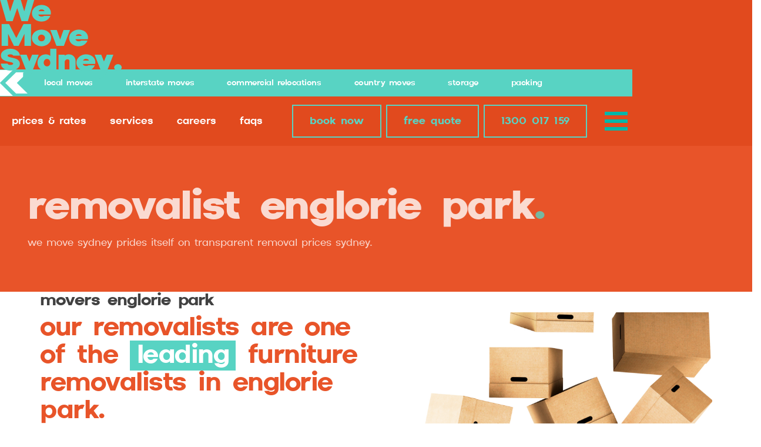

--- FILE ---
content_type: text/html; charset=UTF-8
request_url: https://www.wemovegroup.com.au/removalist-englorie-park/
body_size: 20714
content:
<!DOCTYPE html>
<html lang="en-AU">

<head>
         <title>Removalist Englorie Park As Low As $22 Per Half Hour | We Move Sydney</title>
     <meta name="description" content="Trusted Removalists in Englorie Park. We at We Move Sydney understand the pressures of moving home. Having over 10 years of removal experience.. We at We Move Sydney understand the pressures of moving home. Having over 10 years of removal experience." class="yoast-seo-meta-tag">
    

    <meta charset="utf-8">
    <meta http-equiv="X-UA-Compatible" content="IE=edge">
    <meta name="viewport" content="width=device-width, initial-scale=1">
    <meta name='robots' content='index, follow, max-image-preview:large, max-snippet:-1, max-video-preview:-1' />

	<!-- This site is optimized with the Yoast SEO plugin v26.5 - https://yoast.com/wordpress/plugins/seo/ -->
	<title>Removalist Englorie Park As Low As $22 Per Half Hour | We Move Sydney</title>
	<meta name="description" content="Trusted Removalists in Englorie Park. We at We Move Sydney understand the pressures of moving home. Having over 10 years of removal experience.. We at We Move Sydney understand the pressures of moving home. Having over 10 years of removal experience." />
	<link rel="canonical" href="https://www.wemovegroup.com.au/removalist-englorie-park/" />
	<meta property="og:locale" content="en_US" />
	<meta property="og:type" content="article" />
	<meta property="og:title" content="Removalist Englorie Park As Low As $22 Per Half Hour | We Move Sydney" />
	<meta property="og:description" content="Trusted Removalists in Englorie Park. We at We Move Sydney understand the pressures of moving home. Having over 10 years of removal experience.. We at We Move Sydney understand the pressures of moving home. Having over 10 years of removal experience." />
	<meta property="og:url" content="https://www.wemovegroup.com.au/removalist-englorie-park/" />
	<meta property="og:site_name" content="We Move Sydney" />
	<meta property="article:publisher" content="https://www.facebook.com/wemovesydney" />
	<meta property="og:image" content="https://www.wemovegroup.com.au/wp-content/uploads/2022/03/logo.png" />
	<meta property="og:image:width" content="208" />
	<meta property="og:image:height" content="134" />
	<meta property="og:image:type" content="image/png" />
	<meta name="twitter:card" content="summary_large_image" />
	<script type="application/ld+json" class="yoast-schema-graph">{"@context":"https://schema.org","@graph":[{"@type":"WebPage","@id":"https://www.wemovegroup.com.au/removalist-englorie-park/","url":"https://www.wemovegroup.com.au/removalist-englorie-park/","name":"Removalist Englorie Park As Low As $22 Per Half Hour | We Move Sydney","isPartOf":{"@id":"https://www.wemovegroup.com.au/#website"},"datePublished":"2022-06-23T02:25:36+00:00","description":"Trusted Removalists in Englorie Park. We at We Move Sydney understand the pressures of moving home. Having over 10 years of removal experience.. We at We Move Sydney understand the pressures of moving home. Having over 10 years of removal experience.","breadcrumb":{"@id":"https://www.wemovegroup.com.au/removalist-englorie-park/#breadcrumb"},"inLanguage":"en-AU","potentialAction":[{"@type":"ReadAction","target":["https://www.wemovegroup.com.au/removalist-englorie-park/"]}]},{"@type":"BreadcrumbList","@id":"https://www.wemovegroup.com.au/removalist-englorie-park/#breadcrumb","itemListElement":[{"@type":"ListItem","position":1,"name":"Home","item":"https://www.wemovegroup.com.au/"},{"@type":"ListItem","position":2,"name":"Englorie Park"}]},{"@type":"WebSite","@id":"https://www.wemovegroup.com.au/#website","url":"https://www.wemovegroup.com.au/","name":"We Move Sydney","description":"We Move Sydney","publisher":{"@id":"https://www.wemovegroup.com.au/#organization"},"alternateName":"We Move Sydney","potentialAction":[{"@type":"SearchAction","target":{"@type":"EntryPoint","urlTemplate":"https://www.wemovegroup.com.au/?s={search_term_string}"},"query-input":{"@type":"PropertyValueSpecification","valueRequired":true,"valueName":"search_term_string"}}],"inLanguage":"en-AU"},{"@type":"Organization","@id":"https://www.wemovegroup.com.au/#organization","name":"We Move Sydney","alternateName":"We Move Sydney","url":"https://www.wemovegroup.com.au/","logo":{"@type":"ImageObject","inLanguage":"en-AU","@id":"https://www.wemovegroup.com.au/#/schema/logo/image/","url":"https://www.wemovegroup.com.au/wp-content/uploads/2022/03/logo.png","contentUrl":"https://www.wemovegroup.com.au/wp-content/uploads/2022/03/logo.png","width":208,"height":134,"caption":"We Move Sydney"},"image":{"@id":"https://www.wemovegroup.com.au/#/schema/logo/image/"},"sameAs":["https://www.facebook.com/wemovesydney"]}]}</script>
	<!-- / Yoast SEO plugin. -->


<link rel='dns-prefetch' href='//maps.googleapis.com' />
<link rel="alternate" type="application/rss+xml" title="We Move Sydney &raquo; Englorie Park Comments Feed" href="https://www.wemovegroup.com.au/removalist-englorie-park/feed/" />
<link rel="alternate" title="oEmbed (JSON)" type="application/json+oembed" href="https://www.wemovegroup.com.au/wp-json/oembed/1.0/embed?url=https%3A%2F%2Fwww.wemovegroup.com.au%2Fremovalist-englorie-park%2F" />
<link rel="alternate" title="oEmbed (XML)" type="text/xml+oembed" href="https://www.wemovegroup.com.au/wp-json/oembed/1.0/embed?url=https%3A%2F%2Fwww.wemovegroup.com.au%2Fremovalist-englorie-park%2F&#038;format=xml" />
<style id='wp-img-auto-sizes-contain-inline-css' type='text/css'>
img:is([sizes=auto i],[sizes^="auto," i]){contain-intrinsic-size:3000px 1500px}
/*# sourceURL=wp-img-auto-sizes-contain-inline-css */
</style>
<style id='wp-emoji-styles-inline-css' type='text/css'>

	img.wp-smiley, img.emoji {
		display: inline !important;
		border: none !important;
		box-shadow: none !important;
		height: 1em !important;
		width: 1em !important;
		margin: 0 0.07em !important;
		vertical-align: -0.1em !important;
		background: none !important;
		padding: 0 !important;
	}
/*# sourceURL=wp-emoji-styles-inline-css */
</style>
<style id='classic-theme-styles-inline-css' type='text/css'>
/*! This file is auto-generated */
.wp-block-button__link{color:#fff;background-color:#32373c;border-radius:9999px;box-shadow:none;text-decoration:none;padding:calc(.667em + 2px) calc(1.333em + 2px);font-size:1.125em}.wp-block-file__button{background:#32373c;color:#fff;text-decoration:none}
/*# sourceURL=/wp-includes/css/classic-themes.min.css */
</style>
<link rel='stylesheet' id='walcf7-datepicker-css-css' href='https://www.wemovegroup.com.au/wp-content/plugins/date-time-picker-for-contact-form-7/assets/css/jquery.datetimepicker.min.css?ver=1.0.0' type='text/css' media='all' />
<link rel='stylesheet' id='wpa-css-css' href='https://www.wemovegroup.com.au/wp-content/plugins/honeypot/includes/css/wpa.css?ver=2.3.04' type='text/css' media='all' />
<link rel='stylesheet' id='jvcf7_client_css-css' href='https://www.wemovegroup.com.au/wp-content/plugins/jquery-validation-for-contact-form-7/includes/assets/css/jvcf7_client.css?ver=5.4.2' type='text/css' media='all' />
<link rel='stylesheet' id='site-css-css' href='https://www.wemovegroup.com.au/wp-content/themes/aiims/styles/theme.css?ver=1749484546' type='text/css' media='all' />
<link rel="https://api.w.org/" href="https://www.wemovegroup.com.au/wp-json/" /><link rel="alternate" title="JSON" type="application/json" href="https://www.wemovegroup.com.au/wp-json/wp/v2/pages/4069" /><link rel="EditURI" type="application/rsd+xml" title="RSD" href="https://www.wemovegroup.com.au/xmlrpc.php?rsd" />
<meta name="generator" content="WordPress 6.9" />
<link rel='shortlink' href='https://www.wemovegroup.com.au/?p=4069' />
<link rel="icon" href="https://www.wemovegroup.com.au/wp-content/uploads/2022/03/favicon.png" sizes="32x32" />
<link rel="icon" href="https://www.wemovegroup.com.au/wp-content/uploads/2022/03/favicon.png" sizes="192x192" />
<link rel="apple-touch-icon" href="https://www.wemovegroup.com.au/wp-content/uploads/2022/03/favicon.png" />
<meta name="msapplication-TileImage" content="https://www.wemovegroup.com.au/wp-content/uploads/2022/03/favicon.png" />
    <!-- Google Tag Manager -->

    <script type="7d4bd624679d9a958439be71-text/javascript">
        (function(w, d, s, l, i) {
            w[l] = w[l] || [];
            w[l].push({
                'gtm.start':

                    new Date().getTime(),
                event: 'gtm.js'
            });
            var f = d.getElementsByTagName(s)[0],

                j = d.createElement(s),
                dl = l != 'dataLayer' ? '&l=' + l : '';
            j.async = true;
            j.src =

                'https://www.googletagmanager.com/gtm.js?id=' + i + dl;
            f.parentNode.insertBefore(j, f);

        })(window, document, 'script', 'dataLayer', 'GTM-KGSP2WW');
    </script>

    <!-- End Google Tag Manager -->
    
    <script type="application/ld+json">
{
  "@context": "https://schema.org",
  "@type": "MovingCompany",
  "name": "We Move Sydney",
  "url": "https://www.wemovegroup.com.au/",
  "telephone": "1300017159",
  "logo": "https://www.wemovegroup.com.au/wp-content/uploads/2022/03/logo-1.png",
  "description": "Need a removalist in Sydney? We Move Sydney ☛ Experts in furniture moving for homes, offices, and commercial spaces across Sydney. ☎️1300017159.",
  "image": "https://www.wemovegroup.com.au/wp-content/uploads/2022/03/logo-1.png",

  "address": {
    "@type": "PostalAddress",
    "streetAddress": "501/24 Hunter St",
    "addressLocality": "Parramatta",
    "addressRegion": "NSW",
    "postalCode": "2150",
    "addressCountry": "Australia"
  },

  "areaServed": {
    "@type": "City",
    "name": "Sydney"
  },

  "openingHoursSpecification": {
    "@type": "OpeningHoursSpecification",
    "dayOfWeek": [
      "Monday",
      "Tuesday",
      "Wednesday",
      "Thursday",
      "Friday",
      "Saturday"
    ],
    "opens": "08:30",
    "closes": "17:30"
  },

  "aggregateRating": {
    "@type": "AggregateRating",
    "ratingValue": "5",
    "reviewCount": "905"
  },

  "review": {
    "@type": "Review",
    "author": {
      "@type": "Person",
      "name": "Elias Faraj"
    },
    "reviewRating": {
      "@type": "Rating",
      "ratingValue": "5",
      "bestRating": "5",
      "worstRating": "1"
    },
    "reviewBody": "Masar & his team did an excellent job helping me move. They are no fuss, waste no time & managed to get my 120kg large entertainment unit up a narrow and winding staircase with no damage. They were very friendly, funny and made my moving experience stress-free."
  }
}
</script>

<style id='global-styles-inline-css' type='text/css'>
:root{--wp--preset--aspect-ratio--square: 1;--wp--preset--aspect-ratio--4-3: 4/3;--wp--preset--aspect-ratio--3-4: 3/4;--wp--preset--aspect-ratio--3-2: 3/2;--wp--preset--aspect-ratio--2-3: 2/3;--wp--preset--aspect-ratio--16-9: 16/9;--wp--preset--aspect-ratio--9-16: 9/16;--wp--preset--color--black: #000000;--wp--preset--color--cyan-bluish-gray: #abb8c3;--wp--preset--color--white: #ffffff;--wp--preset--color--pale-pink: #f78da7;--wp--preset--color--vivid-red: #cf2e2e;--wp--preset--color--luminous-vivid-orange: #ff6900;--wp--preset--color--luminous-vivid-amber: #fcb900;--wp--preset--color--light-green-cyan: #7bdcb5;--wp--preset--color--vivid-green-cyan: #00d084;--wp--preset--color--pale-cyan-blue: #8ed1fc;--wp--preset--color--vivid-cyan-blue: #0693e3;--wp--preset--color--vivid-purple: #9b51e0;--wp--preset--gradient--vivid-cyan-blue-to-vivid-purple: linear-gradient(135deg,rgb(6,147,227) 0%,rgb(155,81,224) 100%);--wp--preset--gradient--light-green-cyan-to-vivid-green-cyan: linear-gradient(135deg,rgb(122,220,180) 0%,rgb(0,208,130) 100%);--wp--preset--gradient--luminous-vivid-amber-to-luminous-vivid-orange: linear-gradient(135deg,rgb(252,185,0) 0%,rgb(255,105,0) 100%);--wp--preset--gradient--luminous-vivid-orange-to-vivid-red: linear-gradient(135deg,rgb(255,105,0) 0%,rgb(207,46,46) 100%);--wp--preset--gradient--very-light-gray-to-cyan-bluish-gray: linear-gradient(135deg,rgb(238,238,238) 0%,rgb(169,184,195) 100%);--wp--preset--gradient--cool-to-warm-spectrum: linear-gradient(135deg,rgb(74,234,220) 0%,rgb(151,120,209) 20%,rgb(207,42,186) 40%,rgb(238,44,130) 60%,rgb(251,105,98) 80%,rgb(254,248,76) 100%);--wp--preset--gradient--blush-light-purple: linear-gradient(135deg,rgb(255,206,236) 0%,rgb(152,150,240) 100%);--wp--preset--gradient--blush-bordeaux: linear-gradient(135deg,rgb(254,205,165) 0%,rgb(254,45,45) 50%,rgb(107,0,62) 100%);--wp--preset--gradient--luminous-dusk: linear-gradient(135deg,rgb(255,203,112) 0%,rgb(199,81,192) 50%,rgb(65,88,208) 100%);--wp--preset--gradient--pale-ocean: linear-gradient(135deg,rgb(255,245,203) 0%,rgb(182,227,212) 50%,rgb(51,167,181) 100%);--wp--preset--gradient--electric-grass: linear-gradient(135deg,rgb(202,248,128) 0%,rgb(113,206,126) 100%);--wp--preset--gradient--midnight: linear-gradient(135deg,rgb(2,3,129) 0%,rgb(40,116,252) 100%);--wp--preset--font-size--small: 13px;--wp--preset--font-size--medium: 20px;--wp--preset--font-size--large: 36px;--wp--preset--font-size--x-large: 42px;--wp--preset--spacing--20: 0.44rem;--wp--preset--spacing--30: 0.67rem;--wp--preset--spacing--40: 1rem;--wp--preset--spacing--50: 1.5rem;--wp--preset--spacing--60: 2.25rem;--wp--preset--spacing--70: 3.38rem;--wp--preset--spacing--80: 5.06rem;--wp--preset--shadow--natural: 6px 6px 9px rgba(0, 0, 0, 0.2);--wp--preset--shadow--deep: 12px 12px 50px rgba(0, 0, 0, 0.4);--wp--preset--shadow--sharp: 6px 6px 0px rgba(0, 0, 0, 0.2);--wp--preset--shadow--outlined: 6px 6px 0px -3px rgb(255, 255, 255), 6px 6px rgb(0, 0, 0);--wp--preset--shadow--crisp: 6px 6px 0px rgb(0, 0, 0);}:where(.is-layout-flex){gap: 0.5em;}:where(.is-layout-grid){gap: 0.5em;}body .is-layout-flex{display: flex;}.is-layout-flex{flex-wrap: wrap;align-items: center;}.is-layout-flex > :is(*, div){margin: 0;}body .is-layout-grid{display: grid;}.is-layout-grid > :is(*, div){margin: 0;}:where(.wp-block-columns.is-layout-flex){gap: 2em;}:where(.wp-block-columns.is-layout-grid){gap: 2em;}:where(.wp-block-post-template.is-layout-flex){gap: 1.25em;}:where(.wp-block-post-template.is-layout-grid){gap: 1.25em;}.has-black-color{color: var(--wp--preset--color--black) !important;}.has-cyan-bluish-gray-color{color: var(--wp--preset--color--cyan-bluish-gray) !important;}.has-white-color{color: var(--wp--preset--color--white) !important;}.has-pale-pink-color{color: var(--wp--preset--color--pale-pink) !important;}.has-vivid-red-color{color: var(--wp--preset--color--vivid-red) !important;}.has-luminous-vivid-orange-color{color: var(--wp--preset--color--luminous-vivid-orange) !important;}.has-luminous-vivid-amber-color{color: var(--wp--preset--color--luminous-vivid-amber) !important;}.has-light-green-cyan-color{color: var(--wp--preset--color--light-green-cyan) !important;}.has-vivid-green-cyan-color{color: var(--wp--preset--color--vivid-green-cyan) !important;}.has-pale-cyan-blue-color{color: var(--wp--preset--color--pale-cyan-blue) !important;}.has-vivid-cyan-blue-color{color: var(--wp--preset--color--vivid-cyan-blue) !important;}.has-vivid-purple-color{color: var(--wp--preset--color--vivid-purple) !important;}.has-black-background-color{background-color: var(--wp--preset--color--black) !important;}.has-cyan-bluish-gray-background-color{background-color: var(--wp--preset--color--cyan-bluish-gray) !important;}.has-white-background-color{background-color: var(--wp--preset--color--white) !important;}.has-pale-pink-background-color{background-color: var(--wp--preset--color--pale-pink) !important;}.has-vivid-red-background-color{background-color: var(--wp--preset--color--vivid-red) !important;}.has-luminous-vivid-orange-background-color{background-color: var(--wp--preset--color--luminous-vivid-orange) !important;}.has-luminous-vivid-amber-background-color{background-color: var(--wp--preset--color--luminous-vivid-amber) !important;}.has-light-green-cyan-background-color{background-color: var(--wp--preset--color--light-green-cyan) !important;}.has-vivid-green-cyan-background-color{background-color: var(--wp--preset--color--vivid-green-cyan) !important;}.has-pale-cyan-blue-background-color{background-color: var(--wp--preset--color--pale-cyan-blue) !important;}.has-vivid-cyan-blue-background-color{background-color: var(--wp--preset--color--vivid-cyan-blue) !important;}.has-vivid-purple-background-color{background-color: var(--wp--preset--color--vivid-purple) !important;}.has-black-border-color{border-color: var(--wp--preset--color--black) !important;}.has-cyan-bluish-gray-border-color{border-color: var(--wp--preset--color--cyan-bluish-gray) !important;}.has-white-border-color{border-color: var(--wp--preset--color--white) !important;}.has-pale-pink-border-color{border-color: var(--wp--preset--color--pale-pink) !important;}.has-vivid-red-border-color{border-color: var(--wp--preset--color--vivid-red) !important;}.has-luminous-vivid-orange-border-color{border-color: var(--wp--preset--color--luminous-vivid-orange) !important;}.has-luminous-vivid-amber-border-color{border-color: var(--wp--preset--color--luminous-vivid-amber) !important;}.has-light-green-cyan-border-color{border-color: var(--wp--preset--color--light-green-cyan) !important;}.has-vivid-green-cyan-border-color{border-color: var(--wp--preset--color--vivid-green-cyan) !important;}.has-pale-cyan-blue-border-color{border-color: var(--wp--preset--color--pale-cyan-blue) !important;}.has-vivid-cyan-blue-border-color{border-color: var(--wp--preset--color--vivid-cyan-blue) !important;}.has-vivid-purple-border-color{border-color: var(--wp--preset--color--vivid-purple) !important;}.has-vivid-cyan-blue-to-vivid-purple-gradient-background{background: var(--wp--preset--gradient--vivid-cyan-blue-to-vivid-purple) !important;}.has-light-green-cyan-to-vivid-green-cyan-gradient-background{background: var(--wp--preset--gradient--light-green-cyan-to-vivid-green-cyan) !important;}.has-luminous-vivid-amber-to-luminous-vivid-orange-gradient-background{background: var(--wp--preset--gradient--luminous-vivid-amber-to-luminous-vivid-orange) !important;}.has-luminous-vivid-orange-to-vivid-red-gradient-background{background: var(--wp--preset--gradient--luminous-vivid-orange-to-vivid-red) !important;}.has-very-light-gray-to-cyan-bluish-gray-gradient-background{background: var(--wp--preset--gradient--very-light-gray-to-cyan-bluish-gray) !important;}.has-cool-to-warm-spectrum-gradient-background{background: var(--wp--preset--gradient--cool-to-warm-spectrum) !important;}.has-blush-light-purple-gradient-background{background: var(--wp--preset--gradient--blush-light-purple) !important;}.has-blush-bordeaux-gradient-background{background: var(--wp--preset--gradient--blush-bordeaux) !important;}.has-luminous-dusk-gradient-background{background: var(--wp--preset--gradient--luminous-dusk) !important;}.has-pale-ocean-gradient-background{background: var(--wp--preset--gradient--pale-ocean) !important;}.has-electric-grass-gradient-background{background: var(--wp--preset--gradient--electric-grass) !important;}.has-midnight-gradient-background{background: var(--wp--preset--gradient--midnight) !important;}.has-small-font-size{font-size: var(--wp--preset--font-size--small) !important;}.has-medium-font-size{font-size: var(--wp--preset--font-size--medium) !important;}.has-large-font-size{font-size: var(--wp--preset--font-size--large) !important;}.has-x-large-font-size{font-size: var(--wp--preset--font-size--x-large) !important;}
/*# sourceURL=global-styles-inline-css */
</style>
</head>

<body class="wp-singular page-template page-template-page-templates page-template-template-suburb page-template-page-templatestemplate-suburb-php page page-id-4069 wp-theme-aiims">
    <!-- Google Tag Manager (noscript) -->

    <noscript><iframe src="https://www.googletagmanager.com/ns.html?id=GTM-KGSP2WW" height="0" width="0" style="display:none;visibility:hidden"></iframe></noscript>

    <!-- End Google Tag Manager (noscript) -->
        <header class="bg-quaternary fixed-position text-white">
        <div class="container-fluid px-0">
            <div class="row align-items-center justify-content-xl-between justify-content-center">
                <div class="col-md-auto col d-none d-lg-block">
                    <div class="site-logo">
                        <a href="https://www.wemovegroup.com.au">
                                                        <img style="z-index: 100;position: relative;" src="https://www.wemovegroup.com.au/wp-content/uploads/2022/03/logo.png" alt="We Move Group" class="img-fluid">
                                                    </a>
                    </div>
                </div>
                <div class="col-xl-auto col">
                    <div class="nav-menu bg-secondary">
                        <div class="row">
                            <div class="col-12">
                                <div class="row no-gutters align-items-center">
                                    <div class="col-xl-auto col d-none d-md-block">
                                        <div class="primary-menu-arrow d-inline-block ml-n4">
                                            <svg width="71" height="44" viewBox="0 0 71 44" fill="none" xmlns="http://www.w3.org/2000/svg">
                                                <path d="M22.1843 44L46 44L23.8179 22.001L46 3.8147e-06L22.1843 1.82488e-06L5.82704e-06 22.001L22.1843 44Z" fill="white" />
                                                <path d="M51.3262 40L71 40L52.6756 22.0009L71 4L51.3262 4L33 22.0009L51.3262 40Z" fill="white" />
                                            </svg>
                                        </div>
                                    </div>
                                    <div class="col-md-auto">
                                        <ul id="menu-primary-menu" class="navlink-menu"><li id="menu-item-6506" class="menu-item menu-item-type-post_type menu-item-object-page menu-item-6506 nav-item"><a href="https://www.wemovegroup.com.au/furniture-removalist-in-sydney/">Local Moves</a></li>
<li id="menu-item-6507" class="menu-item menu-item-type-post_type menu-item-object-page menu-item-6507 nav-item"><a href="https://www.wemovegroup.com.au/interstate-removalists/">Interstate Moves</a></li>
<li id="menu-item-6508" class="menu-item menu-item-type-post_type menu-item-object-page menu-item-6508 nav-item"><a href="https://www.wemovegroup.com.au/commercial-removalist/">Commercial Relocations</a></li>
<li id="menu-item-6509" class="menu-item menu-item-type-post_type menu-item-object-page menu-item-6509 nav-item"><a href="https://www.wemovegroup.com.au/long-distance-removals/">Country Moves</a></li>
<li id="menu-item-6510" class="menu-item menu-item-type-post_type menu-item-object-page menu-item-6510 nav-item"><a href="https://www.wemovegroup.com.au/storage/">Storage</a></li>
<li id="menu-item-6979" class="menu-item menu-item-type-post_type menu-item-object-page menu-item-6979 nav-item"><a href="https://www.wemovegroup.com.au/packing-and-unpacking/">Packing</a></li>
</ul>                                    </div>
                                </div>
                            </div>
                        </div>
                    </div>
                    <div class="secondary-menu">
                        <div class="row align-items-center justify-content-lg-end justify-content-between">
                            <div class="col-md-3 col-4 d-lg-none d-block order-1">
                                <div class="site-logo ml-lg-0 ml-2">
                                    <a href="https://www.wemovegroup.com.au">
                                        <img src="https://www.wemovegroup.com.au/wp-content/uploads/2022/03/logo.png" alt="We Move Group" class="img-fluid">
                                    </a>
                                </div>
                            </div>
                            <div class="col-lg-auto d-none d-lg-block order-2">
                                <ul id="menu-secondary-menu" class="navlink-menu"><li id="menu-item-6127" class="menu-item menu-item-type-post_type menu-item-object-page menu-item-6127 nav-item"><a href="https://www.wemovegroup.com.au/removalist-pricing-sydney/">Prices &#038; Rates</a></li>
<li id="menu-item-6880" class="toggle-slide-left menu-item menu-item-type-custom menu-item-object-custom menu-item-6880 nav-item"><a href="#">Services</a></li>
<li id="menu-item-6770" class="menu-item menu-item-type-post_type menu-item-object-page menu-item-6770 nav-item"><a href="https://www.wemovegroup.com.au/careers/">Careers</a></li>
<li id="menu-item-6769" class="menu-item menu-item-type-post_type menu-item-object-page menu-item-6769 nav-item"><a href="https://www.wemovegroup.com.au/faq/">Faqs</a></li>
</ul>                            </div>
                            <div class="col-md-auto order-4 order-md-3">
                                <div class="contact-details mt-md-0 mt-4 mx-md-0 mx-2">
                                    <div class="row no-gutters align-items-center">
                                        <div class="col-md-auto col-4">
                                            <a href="https://bookings.wemovegroup.com.au" class="btn btn-outline-secondary d-block rounded-0 mr-1">book now</a>
                                        </div>
                                        <div class="col-md-auto col-4">
                                            <a href="#" class="btn btn-outline-secondary d-block rounded-0 mx-1" data-toggle="modal" data-target="#exampleModal">
                                                free quote                                            </a>
                                        </div>
                                        <div class="col-md-auto col-4">
                                            <a href="tel:1300017159" class="btn btn-outline-secondary d-block rounded-0 ml-1">1300 017 159</a>
                                        </div>
                                    </div>
                                </div>
                            </div>
                            <div class="col-auto order-3 order-md-4">
                                <div class="services-menu pr-md-0 pr-3">
                                    <div class="toggle-slide-left">
                                        <svg class="mr-md-2" width="39" height="32" viewBox="0 0 39 32" fill="none" xmlns="http://www.w3.org/2000/svg">
                                            <rect width="39" height="6" fill="#00B7A9" />
                                            <rect y="13" width="39" height="6" fill="#00B7A9" />
                                            <rect y="26" width="39" height="6" fill="#00B7A9" />
                                        </svg>
                                    </div>
                                </div>
                            </div>
                        </div>
                    </div>
                </div>
            </div>
        </div>
    </header>

    <!-- Free Quote Pop Up -->
    <div class="free-quote-form modal fade" id="exampleModal" tabindex="-1" aria-hidden="true">
        <div class="modal-dialog modal-dialog-centered">
            <div class="row no-gutters align-items-center">
                <div class="col">
                    <div class="modal-content bg-primary text-white">
                        <div class="modal-body px-md-4 px-3">
                            <button type="button" class="close bg-transparent border-0" data-dismiss="modal" aria-label="Close">
                                <span aria-hidden="true"><svg width="36" height="36" viewBox="0 0 36 36" fill="none" xmlns="http://www.w3.org/2000/svg">
                                        <circle cx="18" cy="18" r="18" fill="#58D3C3" />
                                        <rect x="13.7793" y="12" width="14.2531" height="2.51526" transform="rotate(45 13.7793 12)" fill="white" />
                                        <rect x="23.8574" y="13.7786" width="14.2531" height="2.51526" transform="rotate(135 23.8574 13.7786)" fill="white" />
                                    </svg>
                                </span>
                            </button>
                            
<div class="wpcf7 no-js" id="wpcf7-f6805-o1" lang="en-AU" dir="ltr" data-wpcf7-id="6805">
<div class="screen-reader-response"><p role="status" aria-live="polite" aria-atomic="true"></p> <ul></ul></div>
<form action="/removalist-englorie-park/#wpcf7-f6805-o1" method="post" class="wpcf7-form init" aria-label="Contact form" novalidate="novalidate" data-status="init">
<fieldset class="hidden-fields-container"><input type="hidden" name="_wpcf7" value="6805" /><input type="hidden" name="_wpcf7_version" value="6.1.4" /><input type="hidden" name="_wpcf7_locale" value="en_AU" /><input type="hidden" name="_wpcf7_unit_tag" value="wpcf7-f6805-o1" /><input type="hidden" name="_wpcf7_container_post" value="0" /><input type="hidden" name="_wpcf7_posted_data_hash" value="" />
</fieldset>
<div class="row align-items-center mb-3">
                        <div class="col-auto">
                            <p class="heading font-weight-semibold">your move</p>
                        </div>
                        <div class="col">
                            <div class="bg-white pb-1 mb-2"></div>
                        </div>
                    </div>
                    <div class="form-contain">
                        <div class="row no-gutters">
                            <div class="col-12 mb-2">
                                <span class="wpcf7-form-control-wrap" data-name="time-date"><input size="40" maxlength="400" class="wpcf7-form-control wpcf7-text wpcf7-validates-as-required form-control walcf7-datetimepicker" aria-required="true" aria-invalid="false" placeholder="move time and date" value="" type="text" name="time-date" /></span>
                            </div>
                            <div class="col-12 mb-2">
                                <span class="wpcf7-form-control-wrap" data-name="addr-from"><input size="40" maxlength="400" class="wpcf7-form-control wpcf7-text wpcf7-validates-as-required form-control" id="form-6805-addr-from" aria-required="true" aria-invalid="false" placeholder="pick up - full address" value="" type="text" name="addr-from" /></span>
                            </div>
                            <div class="col-12 mb-2">
                                <span class="wpcf7-form-control-wrap" data-name="addr-to"><input size="40" maxlength="400" class="wpcf7-form-control wpcf7-text wpcf7-validates-as-required form-control" id="form-6805-addr-to" aria-required="true" aria-invalid="false" placeholder="drop off - full address" value="" type="text" name="addr-to" /></span>
                            </div>
                            <div class="col-12 mb-2">
                                <span class="wpcf7-form-control-wrap" data-name="rooms"><select class="wpcf7-form-control wpcf7-select wpcf7-validates-as-required form-control" aria-required="true" aria-invalid="false" name="rooms"><option value="">no of rooms</option><option value="&lt;1">&lt;1</option><option value="1">1</option><option value="2">2</option><option value="3">3</option><option value="4">4</option><option value="5">5</option></select></span>
                            </div>
                        </div>
                    </div>
                    <div class="row align-items-center my-3">
                        <div class="col-auto">
                            <p class="heading font-weight-semibold">your details</p>
                        </div>
                        <div class="col">
                            <div class="bg-white pb-1 mb-2"></div>
                        </div>
                    </div>
                    <div class="form-contain">
                        <div class="row no-gutters">
                            <div class="col-12 mb-2">
                                <span class="wpcf7-form-control-wrap" data-name="your-name"><input size="40" maxlength="400" class="wpcf7-form-control wpcf7-text wpcf7-validates-as-required form-control" aria-required="true" aria-invalid="false" placeholder="your full name" value="" type="text" name="your-name" /></span>
                            </div>
                            <div class="col-12 mb-2">
                                <span class="wpcf7-form-control-wrap" data-name="your-email"><input size="40" maxlength="400" class="wpcf7-form-control wpcf7-email wpcf7-validates-as-required wpcf7-text wpcf7-validates-as-email form-control" aria-required="true" aria-invalid="false" placeholder="your email" value="" type="email" name="your-email" /></span>
                            </div>
                            <div class="col-12 mb-2">
                                <span class="wpcf7-form-control-wrap" data-name="your-phone"><input size="40" maxlength="400" class="wpcf7-form-control wpcf7-tel wpcf7-validates-as-required wpcf7-text wpcf7-validates-as-tel form-control" aria-required="true" aria-invalid="false" placeholder="your phone" value="" type="tel" name="your-phone" /></span>
                            </div>
                            <div class="col-12 text-center">
                                <button class="wpcf7-form-control wpcf7-submit submit-btn" type="submit">get your quote</button>
                            </div>
                        </div>
                    </div>
<script type="7d4bd624679d9a958439be71-text/javascript">
document.addEventListener( 'wpcf7mailsent', function( event ) {
if ( '6805' == event.detail.contactFormId ) {
    location = '/thank-you-quote/';
} 
}, false );
</script><div class="wpcf7-response-output" aria-hidden="true"></div>
</form>
</div>
                        </div>
                    </div>
                </div>
                <div class="col-auto">
                    <div class="v-heading font-weight-bold text-secondary">free quote<span>.</span></div>
                </div>
            </div>
        </div>
    </div>

    <div class="slide-menu slide-menu-left">
                <div class="close-menu text-right py-1 px-2 d-none d-lg-block">
			<img loading="lazy" src="https://www.wemovegroup.com.au/wp-content/themes/aiims/images/close.png" class="img-fluid" alt="close button x"/>
		</div>
        <div class="container-fluid px-0">
            <div class="row no-gutters">
                <div class="col-xl-auto">
                    <nav class="main-menu">
                        <ul id="menu-main-menu" class="navlink-menu"><li id="menu-item-6073" class="menu-item menu-item-type-post_type menu-item-object-page menu-item-home menu-item-6073 nav-item"><a href="https://www.wemovegroup.com.au/">Home</a></li>
<li id="menu-item-6131" class="menu-item menu-item-type-post_type menu-item-object-page menu-item-6131 nav-item"><a href="https://www.wemovegroup.com.au/removalist-pricing-sydney/">Prices</a></li>
<li id="menu-item-6884" class="menu-item menu-item-type-post_type menu-item-object-page menu-item-6884 nav-item"><a href="https://www.wemovegroup.com.au/faq/">Faqs</a></li>
<li id="menu-item-6079" class="menu-item menu-item-type-post_type menu-item-object-page menu-item-6079 nav-item"><a href="https://www.wemovegroup.com.au/contact-us-today/">Contact</a></li>
<li id="menu-item-6080" class="menu-item menu-item-type-post_type menu-item-object-page menu-item-6080 nav-item"><a href="https://www.wemovegroup.com.au/areas/">Our Areas</a></li>
<li id="menu-item-7502" class="menu-item menu-item-type-custom menu-item-object-custom menu-item-7502 nav-item"><a href="https://bookings.wemovegroup.com.au/">Book Now</a></li>
<li id="menu-item-6983" class="menu-item menu-item-type-post_type menu-item-object-page menu-item-6983 nav-item"><a href="https://www.wemovegroup.com.au/careers/">Careers</a></li>
</ul>                    </nav>
                </div>
                <div class="col-xl">
                    <div class="middle-menu">
                        <div class="row align-content-between h-100">
                            <div class="col-12">
                                <div class="services-menu">
                                    <div class="heading text-primary font-weight-bold">our services<span>.</span></div>
                                    <ul id="menu-services" class="navlink-menu row"><li id="menu-item-6521" class="menu-item menu-item-type-post_type menu-item-object-page menu-item-6521 nav-item col-xl-4"><a href="https://www.wemovegroup.com.au/furniture-removalist-in-sydney/">Local Furniture Removal</a></li>
<li id="menu-item-6982" class="menu-item menu-item-type-post_type menu-item-object-page menu-item-6982 nav-item col-xl-4"><a href="https://www.wemovegroup.com.au/packing-and-unpacking/">Packing and Unpacking</a></li>
<li id="menu-item-6524" class="menu-item menu-item-type-post_type menu-item-object-page menu-item-6524 nav-item col-xl-4"><a href="https://www.wemovegroup.com.au/white-glove-removal-service/">White Glove Removal Service</a></li>
<li id="menu-item-6525" class="menu-item menu-item-type-post_type menu-item-object-page menu-item-6525 nav-item col-xl-4"><a href="https://www.wemovegroup.com.au/boxes/">Box Deliveries</a></li>
<li id="menu-item-6526" class="menu-item menu-item-type-post_type menu-item-object-page menu-item-6526 nav-item col-xl-4"><a href="https://www.wemovegroup.com.au/piano-removal-sydney/">Piano Removals</a></li>
<li id="menu-item-6527" class="menu-item menu-item-type-post_type menu-item-object-page menu-item-6527 nav-item col-xl-4"><a href="https://www.wemovegroup.com.au/long-distance-removals/">International Removalists</a></li>
<li id="menu-item-6528" class="menu-item menu-item-type-post_type menu-item-object-page menu-item-6528 nav-item col-xl-4"><a href="https://www.wemovegroup.com.au/interstate-backloading/">Backloads</a></li>
<li id="menu-item-6530" class="menu-item menu-item-type-post_type menu-item-object-page menu-item-6530 nav-item col-xl-4"><a href="https://www.wemovegroup.com.au/last-minute-removalists/">Small Item Deliveries</a></li>
<li id="menu-item-6531" class="menu-item menu-item-type-post_type menu-item-object-page menu-item-6531 nav-item col-xl-4"><a href="https://www.wemovegroup.com.au/office-movers-sydney/">Office Moves</a></li>
<li id="menu-item-6532" class="menu-item menu-item-type-post_type menu-item-object-page menu-item-6532 nav-item col-xl-4"><a href="https://www.wemovegroup.com.au/removals-insurance/">Removals Insurance</a></li>
<li id="menu-item-6533" class="menu-item menu-item-type-post_type menu-item-object-page menu-item-6533 nav-item col-xl-4"><a href="https://www.wemovegroup.com.au/interstate-removalists/">Interstate Removals</a></li>
<li id="menu-item-6534" class="menu-item menu-item-type-post_type menu-item-object-page menu-item-6534 nav-item col-xl-4"><a href="https://www.wemovegroup.com.au/storage/">Storage</a></li>
<li id="menu-item-6732" class="menu-item menu-item-type-post_type menu-item-object-page menu-item-6732 nav-item col-xl-4"><a href="https://www.wemovegroup.com.au/damages-claim-form/">Damages Claim Form</a></li>
<li id="menu-item-6751" class="menu-item menu-item-type-post_type menu-item-object-page menu-item-6751 nav-item col-xl-4"><a href="https://www.wemovegroup.com.au/warehouse-removals/">Warehouse Removals</a></li>
<li id="menu-item-6752" class="menu-item menu-item-type-post_type menu-item-object-page menu-item-6752 nav-item col-xl-4"><a href="https://www.wemovegroup.com.au/luxury-item-removal/">Luxury Item Removal</a></li>
</ul>                                </div>
                            </div>
                            <div class="col-12">
                                <div class="services-menu">
                                    <div class="heading text-primary font-weight-bold">move information<span>.</span></div>
                                    <ul id="menu-more-information" class="navlink-menu row"><li id="menu-item-6497" class="menu-item menu-item-type-post_type menu-item-object-page menu-item-6497 nav-item col-xl-4"><a href="https://www.wemovegroup.com.au/furniture-removalist-in-sydney/">Local Moves</a></li>
<li id="menu-item-6978" class="menu-item menu-item-type-post_type menu-item-object-page menu-item-6978 nav-item col-xl-4"><a href="https://www.wemovegroup.com.au/packing-and-unpacking/">Packing</a></li>
<li id="menu-item-6504" class="menu-item menu-item-type-post_type menu-item-object-page menu-item-6504 nav-item col-xl-4"><a href="https://www.wemovegroup.com.au/long-distance-removals/">Country Moves</a></li>
<li id="menu-item-6498" class="menu-item menu-item-type-post_type menu-item-object-page menu-item-6498 nav-item col-xl-4"><a href="https://www.wemovegroup.com.au/interstate-removalists/">Interstate Moves</a></li>
<li id="menu-item-6499" class="menu-item menu-item-type-post_type menu-item-object-page menu-item-6499 nav-item col-xl-4"><a href="https://www.wemovegroup.com.au/storage/">Storage</a></li>
<li id="menu-item-7503" class="menu-item menu-item-type-custom menu-item-object-custom menu-item-7503 nav-item col-xl-4"><a href="https://bookings.wemovegroup.com.au/">Book Now</a></li>
<li id="menu-item-6501" class="menu-item menu-item-type-post_type menu-item-object-page menu-item-6501 nav-item col-xl-4"><a href="https://www.wemovegroup.com.au/commercial-removalist/">Commercial Relocations</a></li>
<li id="menu-item-6502" class="menu-item menu-item-type-post_type menu-item-object-page menu-item-6502 nav-item col-xl-4"><a href="https://www.wemovegroup.com.au/boxes/">Boxes</a></li>
<li id="menu-item-6503" class="menu-item menu-item-type-post_type menu-item-object-page menu-item-6503 nav-item col-xl-4"><a href="https://www.wemovegroup.com.au/accurate-quote-calculator/">Free Quote</a></li>
<li id="menu-item-6733" class="menu-item menu-item-type-post_type menu-item-object-page menu-item-6733 nav-item col-xl-4"><a href="https://www.wemovegroup.com.au/faq/">FAQ&#8217;s</a></li>
<li id="menu-item-6734" class="menu-item menu-item-type-post_type menu-item-object-page menu-item-6734 nav-item col-xl-4"><a href="https://www.wemovegroup.com.au/careers/">Careers</a></li>
<li id="menu-item-6735" class="menu-item menu-item-type-post_type menu-item-object-page menu-item-6735 nav-item col-xl-4"><a href="https://www.wemovegroup.com.au/our-blogs/">Blogs</a></li>
</ul>                                </div>
                            </div>
                        </div>
                    </div>
                </div>
                <div class="col-xl-4">
                    <div class="van-menu text-white">
                        <div class="progressBarContainer">
                            <div class="item">
                                <span data-slick-index="0" class="progressBar"></span>
                            </div>
                            <div class="item">
                                <span data-slick-index="1" class="progressBar"></span>
                            </div>
                            <div class="item">
                                <span data-slick-index="2" class="progressBar"></span>
                            </div>
                            <div class="item">
                                <span data-slick-index="3" class="progressBar"></span>
                            </div>
                            <div class="item">
                                <span data-slick-index="4" class="progressBar"></span>
                            </div>
                            <div class="item">
                                <span data-slick-index="5" class="progressBar"></span>
                            </div>
                        </div>
                        <div class="logo">
                            <div class="row align-items-center">
                                <div class="col-auto">
                                    <img loading="lazy" src="https://www.wemovegroup.com.au/wp-content/themes/aiims/images/logo-circle.png" alt="small logo circle orange" class="img-fluid" />
                                </div>
                                <div class="col-auto">
                                    <div class="logo-text text-capitalize"><span>WeMoveSydney</span> 20s</div>
                                </div>
                            </div>
                        </div>
                                                    <div class="van-slider single-item">
                                                                    <div class="box">
                                        <div class="heading font-weight-black">The<br>  van</div>
                                        <div class="detail">
                                            <div class="info"><p>Suitable For <strong>Small Items</strong></p>
</div>
                                            <div class="row no-gutters align-items-center">
                                                <div class="col-auto">
                                                    <div class="slashed-price text-center">
                                                        $54                                                        <div class="perhour font-weight-extrabold">perhalfhour <span> was</span></div>
                                                    </div>
                                                </div>
                                                <div class="col-auto">
                                                    <div class="discounted-price font-weight-black">
                                                        <div class="row no-gutters align-items-center">
                                                            <div class="col-auto">
                                                                $50                                                            </div>
                                                            <div class="col-auto">
                                                                <div class="perhour font-weight-extrabold mt-n3 ml-2"><span>now</span><br>per half hour</div>
                                                            </div>
                                                        </div>
                                                    </div>
                                                </div>
                                            </div>
                                            <div class="row no-gutters align-items-end">
                                                <div class="col-xl-7">
                                                    <div class="van-size font-weight-bold">
                                                        <ul>
<li>1 man</li>
<li>12-15m3</li>
<li>1 Tonne</li>
</ul>
<p>GST WILL BE CHARGED AT 10% OF THE FINAL BILL</p>
                                                    </div>
                                                    <a href="https://bookings.wemovegroup.com.au/" class="btn btn-secondary text-white rounded-0">book now</a>
                                                </div>
                                                <div class="col-xl-5">
                                                    <img loading="lazy" src="https://www.wemovegroup.com.au/wp-content/uploads/2022/05/van.png" alt="Removalist near me in Sydney - We Move Group" class="img-fluid ml-n4" />
                                                </div>
                                            </div>
                                        </div>
                                    </div>
                                                                    <div class="box">
                                        <div class="heading font-weight-black">The<br> mini truck </div>
                                        <div class="detail">
                                            <div class="info"><p>Suitable For <strong>1 bedroom</strong></p>
</div>
                                            <div class="row no-gutters align-items-center">
                                                <div class="col-auto">
                                                    <div class="slashed-price text-center">
                                                        $79                                                        <div class="perhour font-weight-extrabold">perhalfhour <span> was</span></div>
                                                    </div>
                                                </div>
                                                <div class="col-auto">
                                                    <div class="discounted-price font-weight-black">
                                                        <div class="row no-gutters align-items-center">
                                                            <div class="col-auto">
                                                                $75                                                            </div>
                                                            <div class="col-auto">
                                                                <div class="perhour font-weight-extrabold mt-n3 ml-2"><span>now</span><br>per half hour</div>
                                                            </div>
                                                        </div>
                                                    </div>
                                                </div>
                                            </div>
                                            <div class="row no-gutters align-items-end">
                                                <div class="col-xl-7">
                                                    <div class="van-size font-weight-bold">
                                                        <ul>
<li>2 men</li>
<li>12-20m3</li>
<li>3.5-4.5 Tonne</li>
</ul>
<p>GST WILL BE CHARGED AT 10% OF THE FINAL BILL</p>
                                                    </div>
                                                    <a href="https://bookings.wemovegroup.com.au/" class="btn btn-secondary text-white rounded-0">book now</a>
                                                </div>
                                                <div class="col-xl-5">
                                                    <img loading="lazy" src="https://www.wemovegroup.com.au/wp-content/uploads/2022/05/minitruck.png" alt="Removalist near me in Sydney - We Move Group" class="img-fluid ml-n4" />
                                                </div>
                                            </div>
                                        </div>
                                    </div>
                                                                    <div class="box">
                                        <div class="heading font-weight-black">The<br> all rounder </div>
                                        <div class="detail">
                                            <div class="info"><p>Suitable For <strong>2 bedroom</strong></p>
</div>
                                            <div class="row no-gutters align-items-center">
                                                <div class="col-auto">
                                                    <div class="slashed-price text-center">
                                                        $89                                                        <div class="perhour font-weight-extrabold">perhalfhour <span> was</span></div>
                                                    </div>
                                                </div>
                                                <div class="col-auto">
                                                    <div class="discounted-price font-weight-black">
                                                        <div class="row no-gutters align-items-center">
                                                            <div class="col-auto">
                                                                $85                                                            </div>
                                                            <div class="col-auto">
                                                                <div class="perhour font-weight-extrabold mt-n3 ml-2"><span>now</span><br>per half hour</div>
                                                            </div>
                                                        </div>
                                                    </div>
                                                </div>
                                            </div>
                                            <div class="row no-gutters align-items-end">
                                                <div class="col-xl-7">
                                                    <div class="van-size font-weight-bold">
                                                        <ul>
<li>2 men</li>
<li>25-35m3</li>
<li>6-8 Tonne</li>
</ul>
<p>GST WILL BE CHARGED AT 10% OF THE FINAL BILL</p>
                                                    </div>
                                                    <a href="https://bookings.wemovegroup.com.au/" class="btn btn-secondary text-white rounded-0">book now</a>
                                                </div>
                                                <div class="col-xl-5">
                                                    <img loading="lazy" src="https://www.wemovegroup.com.au/wp-content/uploads/2022/05/allrounder.png" alt="Removalist near me in Sydney - We Move Group" class="img-fluid ml-n4" />
                                                </div>
                                            </div>
                                        </div>
                                    </div>
                                                                    <div class="box">
                                        <div class="heading font-weight-black">The<br> work horse </div>
                                        <div class="detail">
                                            <div class="info"><p>Suitable For<strong> 2-3 Bedroom</strong></p>
</div>
                                            <div class="row no-gutters align-items-center">
                                                <div class="col-auto">
                                                    <div class="slashed-price text-center">
                                                        $99                                                        <div class="perhour font-weight-extrabold">perhalfhour <span> was</span></div>
                                                    </div>
                                                </div>
                                                <div class="col-auto">
                                                    <div class="discounted-price font-weight-black">
                                                        <div class="row no-gutters align-items-center">
                                                            <div class="col-auto">
                                                                $95                                                            </div>
                                                            <div class="col-auto">
                                                                <div class="perhour font-weight-extrabold mt-n3 ml-2"><span>now</span><br>per half hour</div>
                                                            </div>
                                                        </div>
                                                    </div>
                                                </div>
                                            </div>
                                            <div class="row no-gutters align-items-end">
                                                <div class="col-xl-7">
                                                    <div class="van-size font-weight-bold">
                                                        <ul>
<li>2 men</li>
<li>40-45m3</li>
<li>10-12 Tonne</li>
</ul>
<p>GST WILL BE CHARGED AT 10% OF THE FINAL BILL</p>
                                                    </div>
                                                    <a href="https://bookings.wemovegroup.com.au/" class="btn btn-secondary text-white rounded-0">book now</a>
                                                </div>
                                                <div class="col-xl-5">
                                                    <img loading="lazy" src="https://www.wemovegroup.com.au/wp-content/uploads/2022/05/allrounder.png" alt="Removalist near me in Sydney - We Move Group" class="img-fluid ml-n4" />
                                                </div>
                                            </div>
                                        </div>
                                    </div>
                                                                    <div class="box">
                                        <div class="heading font-weight-black">the<br> mighty truck</div>
                                        <div class="detail">
                                            <div class="info"><p>Suitable For <strong>3-4 bedroom</strong></p>
</div>
                                            <div class="row no-gutters align-items-center">
                                                <div class="col-auto">
                                                    <div class="slashed-price text-center">
                                                        $109                                                        <div class="perhour font-weight-extrabold">perhalfhour <span> was</span></div>
                                                    </div>
                                                </div>
                                                <div class="col-auto">
                                                    <div class="discounted-price font-weight-black">
                                                        <div class="row no-gutters align-items-center">
                                                            <div class="col-auto">
                                                                $105                                                            </div>
                                                            <div class="col-auto">
                                                                <div class="perhour font-weight-extrabold mt-n3 ml-2"><span>now</span><br>per half hour</div>
                                                            </div>
                                                        </div>
                                                    </div>
                                                </div>
                                            </div>
                                            <div class="row no-gutters align-items-end">
                                                <div class="col-xl-7">
                                                    <div class="van-size font-weight-bold">
                                                        <ul>
<li>2 man</li>
<li>50-55m3</li>
<li>12-14 Tonne</li>
</ul>
<p>GST WILL BE CHARGED AT 10% OF THE FINAL BILL</p>
                                                    </div>
                                                    <a href="https://bookings.wemovegroup.com.au/" class="btn btn-secondary text-white rounded-0">book now</a>
                                                </div>
                                                <div class="col-xl-5">
                                                    <img loading="lazy" src="https://www.wemovegroup.com.au/wp-content/uploads/2022/05/mightytruck.png" alt="Removalist near me in Sydney - We Move Group" class="img-fluid ml-n4" />
                                                </div>
                                            </div>
                                        </div>
                                    </div>
                                                                    <div class="box">
                                        <div class="heading font-weight-black">The<br> beast</div>
                                        <div class="detail">
                                            <div class="info"><p>Suitable For <strong>4-5 Bedroom</strong></p>
</div>
                                            <div class="row no-gutters align-items-center">
                                                <div class="col-auto">
                                                    <div class="slashed-price text-center">
                                                        $120                                                        <div class="perhour font-weight-extrabold">perhalfhour <span> was</span></div>
                                                    </div>
                                                </div>
                                                <div class="col-auto">
                                                    <div class="discounted-price font-weight-black">
                                                        <div class="row no-gutters align-items-center">
                                                            <div class="col-auto">
                                                                $109                                                            </div>
                                                            <div class="col-auto">
                                                                <div class="perhour font-weight-extrabold mt-n3 ml-2"><span>now</span><br>per half hour</div>
                                                            </div>
                                                        </div>
                                                    </div>
                                                </div>
                                            </div>
                                            <div class="row no-gutters align-items-end">
                                                <div class="col-xl-7">
                                                    <div class="van-size font-weight-bold">
                                                        <ul>
<li>2 man</li>
<li>60-65m3</li>
<li>16 Tonne</li>
</ul>
<p>GST WILL BE CHARGED AT 10% OF THE FINAL BILL</p>
                                                    </div>
                                                    <a href="https://bookings.wemovegroup.com.au/" class="btn btn-secondary text-white rounded-0">book now</a>
                                                </div>
                                                <div class="col-xl-5">
                                                    <img loading="lazy" src="https://www.wemovegroup.com.au/wp-content/uploads/2022/05/mightytruck.png" alt="Removalist near me in Sydney - We Move Group" class="img-fluid ml-n4" />
                                                </div>
                                            </div>
                                        </div>
                                    </div>
                                                            </div>
                                            </div>
                </div>
            </div>
        </div>
    </div>
<div class="inner-banner bg-primary text-white">
    <div class="container-fluid">
        <div class="row justify-content-center">
            <div class="col-xl-11">
                                    <h1 class="title font-weight-extrabold" data-aos="fade-right">
                        removalist
                        Englorie Park<span>.</span>
                    </h1>
                                <div class="subtitle" data-aos="fade-right">
                    <p>We Move Sydney prides itself on transparent removal prices sydney.</p>
                </div>
            </div>
        </div>
    </div>
</div><main>
<article>
		<section class="removalist-suburb">
					<div class="section1">
				<div class="container-fluid">
					<div class="row justify-content-center">
						<div class="col-xl-11">
							<div class="row align-items-center">
								<div class="col-lg-6 order-2 order-lg-1">
									<div class="content-holder">
										<h2 class="font-weight-bold ">
											Movers Englorie Park										</h2>
										<h3 class="heading font-weight-bold text-primary fs-xl">
											Our Removalists are one of the <span>leading</span> furniture removalists in Englorie Park. 										</h3>
										<div class="description">
											<p>You don’t need to Google “<a href="https://www.wemovegroup.com.au/furniture-removalist-in-sydney/">furniture removalist</a> near me”, just give us a call on <a href="tel:1300 017 159">1300 017 159</a>. You’ll be pleased you did. We Move Sydney serves all suburbs in Sydney- whether you’re searching for a removalist in Englorie Park or movers Englorie Park wide that can get the job done. We are the Sydney-based removalists residents and businesses trust and we’re ready to move you today!</p>
<p>We have over a decade’s experience in Englorie Park removals and pride ourselves on being your local choice when choosing a furniture mover Englorie Park residents can rely on.</p>
										</div>
										<p class="title font-weight-bold text-primary d-none d-lg-block">
											<span>removals storage</span><br> and interstate.										</p>
									</div>
								</div>
								<div class="col-lg-6 order-1 order-lg-2">
									<img src="https://www.wemovegroup.com.au/wp-content/themes/aiims/images/removalist-suburb-img1.png" class="img-fluid" alt="removalist Englorie Park" />
								</div>
							</div>
						</div>
					</div>
				</div>
			</div>
							<div class="section2 bg-primary text-white">
				<div class="container">
					<div class="row">
						<div class="col-lg-5 order-2 order-lg-1 text-center">
							<div class="image-holder">
								<img src="https://www.wemovegroup.com.au/wp-content/themes/aiims/images/fp-content2-img1.png" class="img-fluid" alt="removalist Englorie Park" />
							</div>
						</div>
						<div class="col-lg-7 order-1 order-lg-2">
							<div class="content-holder">
								<h2 class="font-weight-bold">
									Removals Englorie Park								</h2>
								<h4 class="title font-weight-bold fs-xl">
									Looking for your best local <span>furniture removal Englorie Park option? You’ve found us!</span>								</h4>
								<div class="description">
									<p>Call We Move Sydney today on 1300 017 159 and compare our prices and service for Englorie Park removalists. We offer the most competitive pricing in the industry for removalists in Englorie Park - in fact, we are so confident of our service to you we will match and beat any price quoted by a competitor for movers Englorie Park wide and anywhere in Sydney for that matter. That’s right, simply provide us with a genuine quote from a competitor offering furniture removal in Englorie Park and we’ll match it and beat it by 5%! </p><p>Searching for “removalists near me”? Getting fed up with so many results? So many firms offer furniture removals in Englorie Park that it all gets a bit much. Who do you choose? Call Our Removalists today and compare our prices and service for furniture removal in Englorie Park - we think you’ll be pleasantly surprised. For the time taken giving us a call or dropping us an email, you could be saving 5%!</p>								</div>
							</div>
						</div>
					</div>
				</div>
			</div>
					<div class="section3">
			<div class="container-fluid px-md-0">
				<div class="row">
					<div class="col-xl-5 offset-xl-1 col-lg-6">
						<div class="content-holder">
							<h2 class="font-weight-bold text-primary fs-xl">
								Removalists in Englorie Park							</h2>
							<h4 class="heading font-weight-bold text-primary fs-2xl">
								We maintain a large, <span>modern fleet of trucks</span>							</h4>
							<div class="description">
								<p>We Move Sydney maintains a large, modern fleet of trucks of all sizes- from one-tonne vans through to the 16-tonne ‘Beast’- we can cater for your <strong>furniture removals in Englorie Park</strong> whether you are moving a home office or studio through to the family home. We can do it all we are your expert furniture mover Englorie Park wide.</p>
<p>Our removalists Englorie Park are based and fully trained in getting your office or home relocated as quickly and efficiently as possible. We are fully equipped with everything needed for removals from Englorie Park to your new location- trolleys, ramps, lifts, and lots and lots of packing material! Let us, the expert Englorie Park movers, complete your furniture removal Englorie Park to your next destination – stress-free.</p>
<p class="font-weight-bold">To Watch Our Removalists In Action Please Check Out Our YouTube Channel for <a href="https://www.youtube.com/channel/UCMDlI2_-ECNoD7KQ3TcnG4g">Removalist Videos</a>.</p>
							</div>
						</div>
					</div>
					<div class="col-lg-6 text-right">
						<img src="https://www.wemovegroup.com.au/wp-content/themes/aiims/images/removalist-suburb-img3.png" class="img-fluid" alt="removalist Englorie Park" />
					</div>
					<div class="col-12 d-block d-md-none">
						<div class="content-holder">
							<h3 class="heading font-weight-bold text-primary fs-2xl">
								<span>We’re your local furniture</span> removalists Englorie Park that treat your furniture like our own
							</h3>
							<div class="description">
								<p>We have the vehicles, the expert removalists, and all of the special equipment to make sure your furniture arrives at its destination in pristine condition - trolleys, ropes, blankets and oceans of bubble wrap. Large or delicate items will be wrapped in blankets and secured within the truck to ensure your furniture is literally as safe as houses. Smaller items will be wrapped in bubble wrap and packed securely to arrive safely. That’s what makes us the local furniture removalists Englorie Park trusts.</p>
								<p>Your furniture items are precious - perhaps they are antiques, family heirlooms or simply that much loved couch or armchair that you can’t live without. We’ll treat your furniture with the same care and attention as if it was our own. Along with ensuring your furniture is safely secured in our trucks we also take care to ensure no damage occurs when we are picking up or delivering your furniture to your property.</p>
							</div>
						</div>
					</div>
				</div>
			</div>
		</div>
	
			<div class="section4 bg-secondary text-white">
			<div class="container-fluid px-md-0">
				<div class="row justify-content-center">
					<div class="col-xl-11">
						<div class="row">
							<div class="col-lg-6">
								<h2 class="heading font-weight-bold fs-xl">
									Our company offers a <span>range of options</span> for your furniture removals in Englorie Park								</h2>
								<div class="description">
									<p>Call our Englorie Park removalist customer service team now to discuss how we can help. We’re happy to explain all options and pricing for you so you understand exactly what services you choose for your Englorie Park removal. Your Englorie Park removalists, can complete all of the hard work for you in preparation for your move- need all of your items packed up? And maybe unpacked and put away at your new</p>
<p>destination? What about special treatment for your antiques and artwork?<br />
Packing and unpacking is no problem for We Englorie Park removals. White glove treatment for that baby grand or those treasured sculptures? Again, no problem, we are your best choice for removalists in Englorie Park- we have the experience and the training to make sure everything arrives safe and sound (and at a price that can’t be beaten!).</p>
								</div>
							</div>
							<div class="col-lg-6">
								<h2 class="font-weight-bold">
									furniture movers Englorie Park								</h2>
								<h3 class="heading font-weight-bold fs-xl">
									<span>we treat your belongings like a butler</span> wearing the famous white gloves.								</h3>
								<div class="description">
									<p>Our white-glove service means literally that- we treat your belongings like a butler wearing the famous white gloves. If you need antique, delicate or fragile items- we are the best choice of removalist in Englorie Park. The white glove package will see all of your items hand-packed and placed in a bubble of packing material to protect them before being transported safely to your new destination. For delicate or antique items, We are your best choice in furniture removals in Englorie Park.</p>
<p>Need boxes for your Englorie Park removals? Packing material? We can help out- we are full-service Englorie Park removalists and can arrange for boxes and packing materials to be delivered to your door. Not sure of the date you’ll be moving into your new home or office? We can help- we are one of the only Englorie Park furniture removals companies that also maintain our own storage facilities. Short-term or long-term, call <a href="https://www.wemovegroup.com.au/"><strong>Removalist Sydney</strong></a> today on <a href="tel:1300 017 159">1300 017 159</a> to discuss your Englorie Park removals storage options.</p>
								</div>
							</div>
						</div>
					</div>
				</div>
			</div>
		</div>
	
				<div class="section5">
			<div class="container-fluid px-0">
				<div class="row">
					<div class="col-xl-4">
						<h2 class="title font-weight-bold text-primary fs-xl">
							<span>your trusted</span>Removalist services in Englorie Park.</h2>						</h2>
						<div class="description">
							<p>We can even help out if your move is last minute. Forgotten to make a booking for Englorie Park removalists? Or perhaps the Englorie Park removalist company you booked just hasn’t shown up? Never fear, We Move Sydney can help. We maintain teams of furniture movers Englorie Park and beyond, on stand-by ready for your call. Contact us now on <a href="tel:1300 017 159">1300 017 159</a> and we’ll get a team of Englorie Park movers out to you straight away.</p>
<p>Check out our unbeatable prices and offers. Book your move online or call our friendly removal customer service team for assistance.</p>
						</div>
					</div>
					<div class="col-xl-8">
						<div class="suburb-services-slider">
							<div class="service-box bg-primary text-white">
								<h3 class="heading font-weight-black text-secondary text-capitalize fs-xl">
									Remember our price promise<span>.</span>								</h3>
								<div class="info">
									<p>we uphold our unwavering commitment to our valued customers with our Price Promise. With this assurance, you can relocate with peace of mind, knowing you&#8217;ll receive the most competitive rates without compromising on quality service. Whether it&#8217;s a residential move or a commercial transfer, our skilled team ensures a seamless experience from start to finish.</p>
<p>Choose us, and let&#8217;s embark on a stress-free journey to your new destination.</p>
								</div>
								<a href="./book-now/" class="btn btn-secondary text-white rounded-0">
									get started								</a>
							</div>
							<div class="service-box bg-primary text-white">
								<h3 class="heading font-weight-black text-secondary text-capitalize fs-xl">
									our quotes are transparent<span>.</span>								</h3>
								<div class="info">
									<p>Our Englorie Park removals fleet specializes in furniture removals. Our team has been specifically trained to relocate all types of furniture safely without damage to the property or to the furniture. Moving furniture through tight access areas is a very difficult job for the untrained and inexperienced.</p>
<p>Englorie Park consists of many removalists that do not have the experience required to complete your home removals smoothly and safely.</p>
								</div>
								<a href="./book-now/" class="btn btn-secondary text-white rounded-0">
									get started								</a>
							</div>
						</div>
					</div>
				</div>
			</div>
		</div>
						<div class="section6">
			<div class="container-fluid">
				<div class="row justify-content-center">
					<div class="col-xl-11">
						<div class="row">
							<div class="col-xl-6">
								<h2 class="font-weight-bold text-primary fs-xl">
									furniture removal Englorie Park								</h2>
								<h4 class="title text-primary font-weight-bold fs-2xl">
									Our teams cover Englorie Park, NSW and we <span>always have movers</span>								</h4>
								<div class="description">
									<p>Our teams cover all of Sydney and we always have movers in Englorie Park ready to help move you and your belongings across suburbs or across the city. We offer a full range of services for your Englorie Park removal. We have crews of Englorie Park removalists ready and waiting for your call.</p>
<p>Call our dedicated Englorie Park removals customer service line now on <a href="tel:1300 017 159">1300 017 159</a>. Our customer service team will be only too happy to discuss options for furniture movers Englorie Park and provide advice and top tips to make your next move go smoothly. Let the experts in furniture removals in Englorie Park do the work and save your knees and your wallet!</p>
								</div>
							</div>
						</div>
					</div>
				</div>
			</div>
		</div>
			</section>
</article>
</main>
<aside>
	<section>
		<div class="container">
			<div class="row no-gutters">
				<div class="col-md-12">
					 <div style="position: relative;width:100%; background:#fff;border-radius:10px;min-height:180px;margin-left: auto;margin-right: auto;">
						<div style="text-align:center;padding:30px 5px 15px 5px;font-size: 18px;font-family: sans-serif;font-weight: 600;letter-spacing: 8px;">
							<div><span class="brandpush-title-hr" style="border-top: 1.5px solid #dadada; position: absolute; padding:0;margin: 0 0 0 5%; width: 90%; top: 30px; left: 0; z-index: 0;"></span><span class="brandpush-title" style="background-color: #fff; z-index: 1; position: relative; padding: 0 20px;margin:0;top:-13px;">AS SEEN ON</span></div>
							<div class="row justify-content-center box-brand">
								<div class="col-md-1">
									<img class="brandpush-leaf-left d-none d-md-none d-lg-none d-xl-block " src="https://www.wemovegroup.com.au/wp-content/themes/aiims/images/left-leaf.png" alt="leaf">
								</div>
								<div class="col-auto">
									<div class="brand-logo">
										<a href ="https://www.wicz.com/story/46923283/we-move-sydney-praised-as-australias-premier-local-interstate-removalist"><img src="https://www.wemovegroup.com.au/wp-content/themes/aiims/images/fox.svg" alt="left-leaf" style="width:126px;" class="fox-img">	 </a>
									</div>
								</div>
								<div class="col-auto">
									<div class="brand-logo">
										<a href ="https://www.digitaljournal.com/pr/we-move-sydney-praised-as-australias-premier-local-interstate-removalist"><img src="https://www.wemovegroup.com.au/wp-content/themes/aiims/images/digital-journal.svg" alt="left-leaf" style="width:126px;" class="digital-img">	 </a>
									</div>
								</div>

								<div class="col-auto">
									<div class="brand-logo">
										<a href ="https://www.marketwatch.com/press-release/we-move-sydney-praised-as-australias-premier-local-interstate-removalist-2022-07-21"><img src="https://www.wemovegroup.com.au/wp-content/themes/aiims/images/market-watch.svg" alt="left-leaf" class="market-img">	 </a>
									</div>
								</div>
								<div class="col-auto">
									<div class="brand-logo">
										<a href ="http://finance.azcentral.com/azcentral/article/getnews-2022-7-21-we-move-sydney-praised-as-australias-premier-local-and-interstate-removalist/"><svg class="azcentral" fill="#009BFF" preserveAspectRatio="xMinYMid meet" viewBox="0 0 226 36.33"><path d="M15.36 35.3l-.43-3.2c-1.59 2.54-4.01 3.82-7.25 3.82a8.13 8.13 0 01-3.89-.93A6.93 6.93 0 010 28.67a7.3 7.3 0 013.17-6.3c2.11-1.49 4.9-2.24 8.37-2.24 1.08 0 2.23.1 3.43.29a3.59 3.59 0 00-1.55-2.74 5.74 5.74 0 00-3.32-.93c-1.14 0-2.3.21-3.46.64-1.16.43-2.27.95-3.32 1.55L.51 13.6a20.58 20.58 0 015.15-2.36c1.84-.56 3.69-.83 5.53-.83 2.23 0 4.23.38 6.01 1.14a9.21 9.21 0 014.2 3.48 10.6 10.6 0 011.53 5.92V35.3h-7.57zm-7.3-7.87c0 .73.27 1.33.81 1.79.54.46 1.24.69 2.1.69a3.98 3.98 0 004.06-4.1V25c-.86-.16-1.77-.24-2.72-.24-1.21 0-2.22.21-3.03.62a2.12 2.12 0 00-1.22 2.05zm40.13 1.67v6.2H26.67v-5.2l11.07-12.88H27.39v-6.2H47.8v5.2L36.83 29.1h11.36z"></path><path fill="#404040" d="M63.45 35.92a13.4 13.4 0 01-6.61-1.6 11.84 11.84 0 01-4.56-4.46 13.04 13.04 0 01-1.67-6.68c0-2.54.56-4.77 1.67-6.68a11.77 11.77 0 014.56-4.46 13.36 13.36 0 016.61-1.6c2.19 0 4.12.41 5.77 1.22 1.65.81 3.12 2.11 4.39 3.89l-5.49 4.01a5.5 5.5 0 00-1.74-1.65 4.42 4.42 0 00-2.31-.64 4.6 4.6 0 00-3.58 1.6c-.95 1.07-1.43 2.5-1.43 4.32s.48 3.25 1.43 4.32a4.59 4.59 0 003.58 1.6c.83 0 1.6-.21 2.31-.64a5.3 5.3 0 001.74-1.65l5.49 4.01a11.89 11.89 0 01-4.39 3.89c-1.65.79-3.58 1.2-5.77 1.2zm35.94-3.1a19.24 19.24 0 01-10.54 3.1c-2.89 0-5.37-.53-7.42-1.6a11.24 11.24 0 01-4.72-4.46 12.94 12.94 0 01-1.65-6.58c0-2.51.54-4.74 1.62-6.68a11.83 11.83 0 014.48-4.56 13.13 13.13 0 016.68-1.65c2.48 0 4.67.53 6.56 1.6a11.48 11.48 0 014.44 4.44 13.28 13.28 0 011.53 7.75c-.05.38-.1.78-.17 1.19H83.27c.76 2.8 2.85 4.2 6.25 4.2 1.53 0 2.88-.24 4.06-.72 1.18-.48 2.16-.95 2.96-1.43l2.85 5.4zM88.04 16.41c-2.7 0-4.33 1.43-4.87 4.29h9.25c-.22-1.56-.76-2.66-1.6-3.32a4.46 4.46 0 00-2.78-.97zm24.78 5.49v13.4h-8.3V11.02h7.58l.43 3.2a9.01 9.01 0 013.1-2.77 8.56 8.56 0 014.2-1.05c2.64 0 4.75.86 6.34 2.58 1.59 1.72 2.39 4.18 2.39 7.39V35.3h-8.3V21.32c0-1.43-.32-2.49-.95-3.17-.64-.68-1.53-1.03-2.67-1.03s-2.07.37-2.77 1.1c-.7.73-1.05 1.96-1.05 3.68zm38.38 11.83a13.29 13.29 0 01-7.4 2.2c-2.61 0-4.68-.75-6.23-2.27-1.54-1.51-2.31-3.54-2.31-6.08V17.22h-3.96v-6.2h4.34l1.05-6.77h6.87v6.77h6.34v6.2h-6.34v9.3c0 .83.25 1.47.74 1.93.49.46 1.15.69 1.98.69.41 0 .83-.08 1.26-.24a8.5 8.5 0 001.22-.57l2.44 5.4zm11.76-7.83v9.4h-8.3V11.02h7.58l.52 4.05a6.83 6.83 0 016.53-4.39c.86 0 1.51.11 1.96.33v7.58a6.26 6.26 0 00-1.17-.29c-.43-.06-.91-.1-1.45-.1-1.65 0-3.01.61-4.08 1.84-1.06 1.24-1.59 3.19-1.59 5.86zm25.79 9.4l-.43-3.2c-1.59 2.54-4.01 3.82-7.25 3.82a8.13 8.13 0 01-3.89-.93 6.94 6.94 0 01-3.8-6.32 7.3 7.3 0 013.17-6.3c2.11-1.49 4.91-2.24 8.37-2.24 1.08 0 2.23.1 3.43.29a3.59 3.59 0 00-1.55-2.74 5.74 5.74 0 00-3.32-.93c-1.14 0-2.3.21-3.46.64-1.16.43-2.27.95-3.31 1.55l-2.81-5.34a20.58 20.58 0 015.15-2.36c1.84-.56 3.69-.83 5.53-.83 2.23 0 4.23.38 6.01 1.14a9.21 9.21 0 014.2 3.48 10.6 10.6 0 011.53 5.92V35.3h-7.57zm-7.3-7.87c0 .73.27 1.33.81 1.79.54.46 1.24.69 2.1.69a3.98 3.98 0 004.06-4.1V25c-.86-.16-1.77-.24-2.72-.24-1.21 0-2.22.21-3.03.62-.82.41-1.22 1.09-1.22 2.05zm20.05 7.87V.48h8.3V35.3h-8.3z"></path><circle cx="220" cy="30.3" r="5.6"></circle></svg> </a>
									</div>
								</div>
								<div class="col-auto">
									<div class="brand-logo">
										<a href ="https://www.benzinga.com/pressreleases/22/07/ab28157702/we-move-sydney-praised-as-australias-premier-local-interstate-removalist"><svg height="100%" viewBox="0 0 471.1 63.8" width="100%" xmlns="http://www.w3.org/2000/svg"><path d="M67.7 63.8h45.2V51.9H81.4V37.3h26.1V25.4H81.4V11.9h31.7V0H67.7zm99.6-23.6L137.7 0h-20.4l6.4 8.1V64h13.6V22.1l30.6 41.7H181V0h-13.7zM47.1 31c6-1.1 11-6.7 11-14.6C58.1 7.9 51.9 0 39.6 0H0l6.2 7.9v56H41c12.3 0 18.7-7.7 18.7-17.3-.3-7.9-5.7-14.7-12.6-15.6zM19.8 12h17.1c4.6 0 7.5 2.7 7.5 6.7s-2.9 6.7-7.5 6.7H19.8V12zm17.7 40H19.8V37.3h17.7c5.2 0 8.1 3.3 8.1 7.3 0 4.6-3.1 7.3-8.1 7.4zm343.3-11.8h7.1v7.5c-3.7 3-8.3 4.7-13.1 4.8-11.4 0-19.4-8.7-19.4-20.4s8.1-20.4 19.4-20.4c5.9 0 11.4 3.1 14.6 8.1l10.8-6C395.6 6.5 387.5 0 374.7 0c-18.1 0-33.1 12.5-33.1 31.9s14.8 31.9 33.1 31.9c10 .2 19.5-4.1 26.1-11.5V28.7h-29.2l9.2 11.5zm-61.5 0L289.6 0h-20.3l6.3 8.1V64h13.7V22.1l30.6 41.7h13V0h-13.6zM446 0h-26.3l6.3 8.1-1.1 3.1L404.5 64h15.4l4-10.8h27.5l4 10.8h15.4L446 0zm-18.6 41.2l10-27.5 10 27.5h-20zM247.7 0h13.7v64.1h-13.7zm-10.9 11V0h-48.1v11.9h30.2l-30.2 41v10.9h48.6V51.9h-30.9z" fill="#093451"></path></svg>	 </a>
									</div>
								</div>
								<div class="col-auto">
									<div class="brand-logo">
										<a href ="https://www.newschannelnebraska.com/story/46923283/we-move-sydney-praised-as-australias-premier-local-interstate-removalist"><img src="https://www.wemovegroup.com.au/wp-content/themes/aiims/images/ncn.png" alt="left-leaf" style="width: 185px;" class="ncn-img">	 </a>
								   </div>	 
								</div>
								<div class="col-md-1">
									<img class="brandpush-leaf d-md-none d-lg-none d-xl-block " style="transform: scaleX(-1);" src="https://www.wemovegroup.com.au/wp-content/themes/aiims/images/left-leaf.png" alt="leaf">
								</div>
							</div>
							<div class="row justify-content-center">
								<div>
									<span class="brandpush-footer" style=" text-align: center; padding: 0 20px; font-size: 13px; font-family: sans-serif; font-weight: 600; letter-spacing: 3px; width: 100%;     margin-top: 41px; text-transform: capitalize; display: inline-block; color: #a5a5a5;">AND OVER 450 NEWS SITES</span>
								</div>
							</div>
						</div>
					</div>
				</div>
			</div>
		</div>
	</section>
</aside>
<section class="pb-5">
			<div class="container">
			<h3 class="title font-weight-bold text-primary fs-2xl"><span>Check Our Client Reviews</span> - Local Removalist in Englorie Park, NSW </h3>
			<script defer async src='https://cdn.trustindex.io/loader.js?a63f1cb597b70995b6568197897' type="7d4bd624679d9a958439be71-text/javascript"></script>	
				</div>
		</section>
<style>
section.removalist-suburb .section1 .content-holder .title{    margin-bottom: -7rem;}
</style>
<section class="van-prices bg-primary text-white">
    <div class="container-fluid px-0">
        <div class="row justify-content-center">
            <div class="col-xl-11">
                <div class="row justify-content-between align-items-center">
                    <div class="col-xl-6 col-md">
                        <h2 class="title font-weight-bold fs-2xl px-md-0 px-3">We will beat any genuine removal quote <span>by 5% it’s our promise.</span></h2>
                    </div>
                    <div class="col-md-auto d-none d-md-block">
                        <div class="cta-buttons">
                            <a href="https://bookings.wemovegroup.com.au/" class="btn btn-white text-primary rounded-0 d-md-inline-block d-block mr-md-1">book now</a>
                            <a href="./removalist-pricing-sydney/" class="btn btn-quaternary rounded-0 d-md-inline-block d-block ml-md-1">instant quote</a>
                        </div>
                    </div>
                </div>
            </div>
        </div>
                    <div class="row no-gutters">
                                    <div class="col-xl-4 col-md-6 item">
                        <div class="box h-100">
                            <h3 class="heading font-weight-black">The<br>  van</h3>
                            <div class="detail">
                                <div class="info"><p>Suitable For <strong>Small Items</strong></p>
</div>
                                <div class="row no-gutters align-items-center">
                                    <div class="col-md-auto">
                                        <div class="slashed-price text-md-center">
                                            $54                                            <div class="perhour font-weight-extrabold">perhalfhour <span> was</span></div>
                                        </div>
                                    </div>
                                    <div class="col-md-auto">
                                        <div class="discounted-price font-weight-black">
                                            <div class="row no-gutters align-items-center">
                                                <div class="col-auto">
                                                    $50                                                </div>
                                                <div class="col-auto">
                                                    <div class="perhour font-weight-extrabold mt-n3 ml-2"><span>now</span><br>per half hour</div>
                                                </div>
                                            </div>
                                        </div>
                                    </div>
                                </div>
                                <div class="row no-gutters align-items-end">
                                    <div class="col-7">
                                        <div class="van-size font-weight-bold">
                                            <ul>
<li>1 man</li>
<li>12-15m3</li>
<li>1 Tonne</li>
</ul>
<p>GST WILL BE CHARGED AT 10% OF THE FINAL BILL</p>
                                        </div>
                                        <div class="row no-guuters">
                                            <div class="col-6 pr-1">
                                                <a href="https://www.wemovegroup.com.au/the-van/" class="btn btn-quaternary text-white rounded-0">vehicle info</a>
                                            </div>
                                            <div class="col-6 pl-1">
                                                <a href="https://bookings.wemovegroup.com.au/" class="btn btn-secondary text-white rounded-0">book now</a>
                                            </div>
                                        </div>
                                    </div>
                                    <div class="col-5">
                                        <div class="ml-n4">
                                            <img loading="lazy" src="https://www.wemovegroup.com.au/wp-content/uploads/2022/05/van.png" alt="Removalist near me in Sydney - We Move Group" class="w-100" />
                                        </div>
                                    </div>
                                </div>
                            </div>
                        </div>
                    </div>
                                    <div class="col-xl-4 col-md-6 item">
                        <div class="box h-100">
                            <h3 class="heading font-weight-black">The<br> mini truck </h3>
                            <div class="detail">
                                <div class="info"><p>Suitable For <strong>1 bedroom</strong></p>
</div>
                                <div class="row no-gutters align-items-center">
                                    <div class="col-md-auto">
                                        <div class="slashed-price text-md-center">
                                            $79                                            <div class="perhour font-weight-extrabold">perhalfhour <span> was</span></div>
                                        </div>
                                    </div>
                                    <div class="col-md-auto">
                                        <div class="discounted-price font-weight-black">
                                            <div class="row no-gutters align-items-center">
                                                <div class="col-auto">
                                                    $75                                                </div>
                                                <div class="col-auto">
                                                    <div class="perhour font-weight-extrabold mt-n3 ml-2"><span>now</span><br>per half hour</div>
                                                </div>
                                            </div>
                                        </div>
                                    </div>
                                </div>
                                <div class="row no-gutters align-items-end">
                                    <div class="col-7">
                                        <div class="van-size font-weight-bold">
                                            <ul>
<li>2 men</li>
<li>12-20m3</li>
<li>3.5-4.5 Tonne</li>
</ul>
<p>GST WILL BE CHARGED AT 10% OF THE FINAL BILL</p>
                                        </div>
                                        <div class="row no-guuters">
                                            <div class="col-6 pr-1">
                                                <a href="https://www.wemovegroup.com.au/the-mini-truck/" class="btn btn-quaternary text-white rounded-0">vehicle info</a>
                                            </div>
                                            <div class="col-6 pl-1">
                                                <a href="https://bookings.wemovegroup.com.au/" class="btn btn-secondary text-white rounded-0">book now</a>
                                            </div>
                                        </div>
                                    </div>
                                    <div class="col-5">
                                        <div class="ml-n4">
                                            <img loading="lazy" src="https://www.wemovegroup.com.au/wp-content/uploads/2022/05/minitruck.png" alt="Removalist near me in Sydney - We Move Group" class="w-100" />
                                        </div>
                                    </div>
                                </div>
                            </div>
                        </div>
                    </div>
                                    <div class="col-xl-4 col-md-6 item">
                        <div class="box h-100">
                            <h3 class="heading font-weight-black">The<br> all rounder </h3>
                            <div class="detail">
                                <div class="info"><p>Suitable For <strong>2 bedroom</strong></p>
</div>
                                <div class="row no-gutters align-items-center">
                                    <div class="col-md-auto">
                                        <div class="slashed-price text-md-center">
                                            $89                                            <div class="perhour font-weight-extrabold">perhalfhour <span> was</span></div>
                                        </div>
                                    </div>
                                    <div class="col-md-auto">
                                        <div class="discounted-price font-weight-black">
                                            <div class="row no-gutters align-items-center">
                                                <div class="col-auto">
                                                    $85                                                </div>
                                                <div class="col-auto">
                                                    <div class="perhour font-weight-extrabold mt-n3 ml-2"><span>now</span><br>per half hour</div>
                                                </div>
                                            </div>
                                        </div>
                                    </div>
                                </div>
                                <div class="row no-gutters align-items-end">
                                    <div class="col-7">
                                        <div class="van-size font-weight-bold">
                                            <ul>
<li>2 men</li>
<li>25-35m3</li>
<li>6-8 Tonne</li>
</ul>
<p>GST WILL BE CHARGED AT 10% OF THE FINAL BILL</p>
                                        </div>
                                        <div class="row no-guuters">
                                            <div class="col-6 pr-1">
                                                <a href="https://www.wemovegroup.com.au/the-all-rounder/" class="btn btn-quaternary text-white rounded-0">vehicle info</a>
                                            </div>
                                            <div class="col-6 pl-1">
                                                <a href="https://bookings.wemovegroup.com.au/" class="btn btn-secondary text-white rounded-0">book now</a>
                                            </div>
                                        </div>
                                    </div>
                                    <div class="col-5">
                                        <div class="ml-n4">
                                            <img loading="lazy" src="https://www.wemovegroup.com.au/wp-content/uploads/2022/05/allrounder.png" alt="Removalist near me in Sydney - We Move Group" class="w-100" />
                                        </div>
                                    </div>
                                </div>
                            </div>
                        </div>
                    </div>
                                    <div class="col-xl-4 col-md-6 item">
                        <div class="box h-100">
                            <h3 class="heading font-weight-black">The<br> work horse </h3>
                            <div class="detail">
                                <div class="info"><p>Suitable For<strong> 2-3 Bedroom</strong></p>
</div>
                                <div class="row no-gutters align-items-center">
                                    <div class="col-md-auto">
                                        <div class="slashed-price text-md-center">
                                            $99                                            <div class="perhour font-weight-extrabold">perhalfhour <span> was</span></div>
                                        </div>
                                    </div>
                                    <div class="col-md-auto">
                                        <div class="discounted-price font-weight-black">
                                            <div class="row no-gutters align-items-center">
                                                <div class="col-auto">
                                                    $95                                                </div>
                                                <div class="col-auto">
                                                    <div class="perhour font-weight-extrabold mt-n3 ml-2"><span>now</span><br>per half hour</div>
                                                </div>
                                            </div>
                                        </div>
                                    </div>
                                </div>
                                <div class="row no-gutters align-items-end">
                                    <div class="col-7">
                                        <div class="van-size font-weight-bold">
                                            <ul>
<li>2 men</li>
<li>40-45m3</li>
<li>10-12 Tonne</li>
</ul>
<p>GST WILL BE CHARGED AT 10% OF THE FINAL BILL</p>
                                        </div>
                                        <div class="row no-guuters">
                                            <div class="col-6 pr-1">
                                                <a href="https://www.wemovegroup.com.au/the-work-horse/" class="btn btn-quaternary text-white rounded-0">vehicle info</a>
                                            </div>
                                            <div class="col-6 pl-1">
                                                <a href="https://bookings.wemovegroup.com.au/" class="btn btn-secondary text-white rounded-0">book now</a>
                                            </div>
                                        </div>
                                    </div>
                                    <div class="col-5">
                                        <div class="ml-n4">
                                            <img loading="lazy" src="https://www.wemovegroup.com.au/wp-content/uploads/2022/05/allrounder.png" alt="Removalist near me in Sydney - We Move Group" class="w-100" />
                                        </div>
                                    </div>
                                </div>
                            </div>
                        </div>
                    </div>
                                    <div class="col-xl-4 col-md-6 item">
                        <div class="box h-100">
                            <h3 class="heading font-weight-black">the<br> mighty truck</h3>
                            <div class="detail">
                                <div class="info"><p>Suitable For <strong>3-4 bedroom</strong></p>
</div>
                                <div class="row no-gutters align-items-center">
                                    <div class="col-md-auto">
                                        <div class="slashed-price text-md-center">
                                            $109                                            <div class="perhour font-weight-extrabold">perhalfhour <span> was</span></div>
                                        </div>
                                    </div>
                                    <div class="col-md-auto">
                                        <div class="discounted-price font-weight-black">
                                            <div class="row no-gutters align-items-center">
                                                <div class="col-auto">
                                                    $105                                                </div>
                                                <div class="col-auto">
                                                    <div class="perhour font-weight-extrabold mt-n3 ml-2"><span>now</span><br>per half hour</div>
                                                </div>
                                            </div>
                                        </div>
                                    </div>
                                </div>
                                <div class="row no-gutters align-items-end">
                                    <div class="col-7">
                                        <div class="van-size font-weight-bold">
                                            <ul>
<li>2 man</li>
<li>50-55m3</li>
<li>12-14 Tonne</li>
</ul>
<p>GST WILL BE CHARGED AT 10% OF THE FINAL BILL</p>
                                        </div>
                                        <div class="row no-guuters">
                                            <div class="col-6 pr-1">
                                                <a href="https://www.wemovegroup.com.au/the-mighty-truck/" class="btn btn-quaternary text-white rounded-0">vehicle info</a>
                                            </div>
                                            <div class="col-6 pl-1">
                                                <a href="https://bookings.wemovegroup.com.au/" class="btn btn-secondary text-white rounded-0">book now</a>
                                            </div>
                                        </div>
                                    </div>
                                    <div class="col-5">
                                        <div class="ml-n4">
                                            <img loading="lazy" src="https://www.wemovegroup.com.au/wp-content/uploads/2022/05/mightytruck.png" alt="Removalist near me in Sydney - We Move Group" class="w-100" />
                                        </div>
                                    </div>
                                </div>
                            </div>
                        </div>
                    </div>
                                    <div class="col-xl-4 col-md-6 item">
                        <div class="box h-100">
                            <h3 class="heading font-weight-black">The<br> beast</h3>
                            <div class="detail">
                                <div class="info"><p>Suitable For <strong>4-5 Bedroom</strong></p>
</div>
                                <div class="row no-gutters align-items-center">
                                    <div class="col-md-auto">
                                        <div class="slashed-price text-md-center">
                                            $120                                            <div class="perhour font-weight-extrabold">perhalfhour <span> was</span></div>
                                        </div>
                                    </div>
                                    <div class="col-md-auto">
                                        <div class="discounted-price font-weight-black">
                                            <div class="row no-gutters align-items-center">
                                                <div class="col-auto">
                                                    $109                                                </div>
                                                <div class="col-auto">
                                                    <div class="perhour font-weight-extrabold mt-n3 ml-2"><span>now</span><br>per half hour</div>
                                                </div>
                                            </div>
                                        </div>
                                    </div>
                                </div>
                                <div class="row no-gutters align-items-end">
                                    <div class="col-7">
                                        <div class="van-size font-weight-bold">
                                            <ul>
<li>2 man</li>
<li>60-65m3</li>
<li>16 Tonne</li>
</ul>
<p>GST WILL BE CHARGED AT 10% OF THE FINAL BILL</p>
                                        </div>
                                        <div class="row no-guuters">
                                            <div class="col-6 pr-1">
                                                <a href="https://www.wemovegroup.com.au/the-beast/" class="btn btn-quaternary text-white rounded-0">vehicle info</a>
                                            </div>
                                            <div class="col-6 pl-1">
                                                <a href="https://bookings.wemovegroup.com.au/" class="btn btn-secondary text-white rounded-0">book now</a>
                                            </div>
                                        </div>
                                    </div>
                                    <div class="col-5">
                                        <div class="ml-n4">
                                            <img loading="lazy" src="https://www.wemovegroup.com.au/wp-content/uploads/2022/05/mightytruck.png" alt="Removalist near me in Sydney - We Move Group" class="w-100" />
                                        </div>
                                    </div>
                                </div>
                            </div>
                        </div>
                    </div>
                            </div>
            </div>
</section><footer class="bg-primary text-white">
    <div class="footer-info text-center text-lg-left">
        <div class="container-fluid px-0">
            <div class="row align-items-center justify-content-between">
                <div class="col-lg-auto col-4">
                    <a href="https://www.wemovegroup.com.au">
                        <img loading="lazy" src="https://www.wemovegroup.com.au/wp-content/uploads/2022/03/logo-1.png" alt="we move group" class="img-fluid mb-n2">
                    </a>
                </div>
                <div class="col-auto">
                    <div class="row no-gutters align-items-center pr-md-5 pr-2">
                        <div class="col-auto">
                            <a href="https://bookings.wemovegroup.com.au/" class="btn btn-outline-secondary d-block rounded-0 mr-1">book now</a>
                        </div>
                        <div class=" col-auto">
                            <a href="#" class="btn btn-outline-secondary d-block rounded-0 ml-1" data-toggle="modal" data-target="#exampleModal">free quote</a>
                        </div>
                    </div>
                </div>
            </div>
        </div>
    </div>
    <div class="top-footerbar">
        <div class="container-fluid px-0">
            <div class="row justify-content-between">
                <div class="col-xl order-1">
                    <div class="left-section">
                        <p class="heading fs-lg">quick links<span class="text-secondary">.</span></p>
                        <div class="">
                            <div class="footer-menu-links three-columns">
                                <div class="menu-quick-links-container"><ul id="menu-quick-links" class="menu"><li id="menu-item-7501" class="menu-item menu-item-type-custom menu-item-object-custom menu-item-7501 "><a href="https://bookings.wemovegroup.com.au/">Book Now</a></li>
<li id="menu-item-6984" class="menu-item menu-item-type-post_type menu-item-object-page menu-item-6984 "><a href="https://www.wemovegroup.com.au/careers/">Careers</a></li>
<li id="menu-item-6514" class="menu-item menu-item-type-post_type menu-item-object-page menu-item-6514 "><a href="https://www.wemovegroup.com.au/interstate-removalists/">interstate moves</a></li>
<li id="menu-item-7504" class="menu-item menu-item-type-custom menu-item-object-custom menu-item-7504 "><a href="https://bookings.wemovegroup.com.au/">Free Quote</a></li>
<li id="menu-item-6517" class="menu-item menu-item-type-post_type menu-item-object-page menu-item-6517 "><a href="https://www.wemovegroup.com.au/commercial-removalist/">commercial relocations</a></li>
<li id="menu-item-6518" class="menu-item menu-item-type-post_type menu-item-object-page menu-item-6518 "><a href="https://www.wemovegroup.com.au/removalist-pricing-sydney/">price &#038; rates</a></li>
<li id="menu-item-6519" class="menu-item menu-item-type-post_type menu-item-object-page menu-item-6519 "><a href="https://www.wemovegroup.com.au/furniture-removalist-in-sydney/">local moves</a></li>
<li id="menu-item-6520" class="menu-item menu-item-type-post_type menu-item-object-page menu-item-6520 "><a href="https://www.wemovegroup.com.au/long-distance-removals/">country moves</a></li>
</ul></div>                            </div>
                        </div>
                        <div class="row">
                            <div class="col-md-6">
                                                                    <div class="social">
                                        <p class="heading fs-lg">Socials<span class="text-secondary">.</span></p>
                                                                                            <a href="https://www.facebook.com/wemovesydney" target="_blank" class="d-inline-block">
                                                    <img loading="lazy" src="https://www.wemovegroup.com.au/wp-content/uploads/2022/04/facebook.png" alt="we move group" class="img-fluid" />
                                                </a>
                                                                                            <a href="https://www.youtube.com/channel/UCMDlI2_-ECNoD7KQ3TcnG4g" target="_blank" class="d-inline-block">
                                                    <img loading="lazy" src="https://www.wemovegroup.com.au/wp-content/uploads/2022/04/youtube.png" alt="we move group" class="img-fluid" />
                                                </a>
                                                                                            <a href="https://www.instagram.com/wemovesydney/" target="_blank" class="d-inline-block">
                                                    <img loading="lazy" src="https://www.wemovegroup.com.au/wp-content/uploads/2022/04/instagram.png" alt="we move group" class="img-fluid" />
                                                </a>
                                                                                </div>
                                                            </div>
                            <div class="col-md-6">
                                <div class="payment-options text-white">
                                    <p class="heading fs-lg">payments<span class="text-secondary">.</span></p>
                                    <img loading="lazy" src="https://www.wemovegroup.com.au/wp-content/uploads/2022/03/payments.png" alt="we move group" class="img-fluid" />
                                </div>
                            </div>
                        </div>
                    </div>
                </div>
                <div class="col-xl-5 col order-3 order-md-2">
                    <div class="map-embed mx-md-0 mx-3 mt-md-0 mt-3">
                        <iframe loading="lazy" src="https://www.google.com/maps/embed?pb=!1m14!1m8!1m3!1d6865986.549720575!2d150.0523617!3d-32.83115!3m2!1i1024!2i768!4f13.1!3m3!1m2!1s0x0%3A0x6452d3d6415b578e!2sWe%20Move%20Group!5e0!3m2!1sen!2sau!4v1655783779373!5m2!1sen!2sau" width="300" height="350" style="border:0;width:100%;" allowfullscreen="" referrerpolicy="no-referrer-when-downgrade"></iframe>
                    </div>
                </div>
                <div class="col-auto order-2 order-md-3 d-none d-md-block">
                    <div class="title text-secondary font-weight-bold fs-2xl">
                        removals <br>and storage<span>.</span>
                    </div>
                </div>
            </div>
        </div>
    </div>
    <div class="bottom-footerbar bg-primary text-white py-3">
        <div class="container">
            <div class="row align-items-center justify-content-md-between justify-content-center">
                <div class="col-auto order-2 order-md-1">
                    <div class="copyright font-weight-bold text-capitalize text-center text-md-left">
                        Copyright 2026 <span class="px-lg-3 px-2">|</span> We Move Group <span class="px-lg-3 px-2">|</span> ABN: <a href="https://abr.business.gov.au/ABN/View?abn=87685648622" class="text-white">87 685 648 622</a> <span class="px-lg-3 px-2">|</span> All Rights Reserved <span class="px-lg-3 px-2">|</span> <a href="https://www.wemovegroup.com.au/terms-and-conditions/" class="text-white">Terms & Conditions</a> <span class="px-lg-3 px-2">|</span> <a href="https://www.wemovegroup.com.au/terms-and-conditions/" class="text-white">Privacy Policy</a> <span class="px-lg-3 px-2">|</span> <a href="https://www.wemovegroup.com.au/removal-insurance/" class="text-white">Insurance</a>
                    </div>
                </div>
                <div class="col-auto order-1 order-md-2 mb-lg-0 mb-3">
                    <a href="https://www.aiims.com.au/like-our-work/" target="_blank">
						<img loading="lazy" src="https://www.wemovegroup.com.au/wp-content/themes/aiims/images/powered-by.png" class="img-fluid" alt="aiims digital growth agency"></a>
                </div>
            </div>
        </div>
    </div>
</footer>


<div id="back-top" class="goTop active">
    <button style="border: none;background: none;" type="button" onclick="if (!window.__cfRLUnblockHandlers) return false; scrollToTop();" data-cf-modified-7d4bd624679d9a958439be71-="">
        <span class="back-to-top-icon">
			<img loading="lazy" src="https://www.wemovegroup.com.au/wp-content/themes/aiims/images/arrow.png" class="img-fluid" alt="arrow icon">
		</span>
    </button>
</div>

<script type="speculationrules">
{"prefetch":[{"source":"document","where":{"and":[{"href_matches":"/*"},{"not":{"href_matches":["/wp-*.php","/wp-admin/*","/wp-content/uploads/*","/wp-content/*","/wp-content/plugins/*","/wp-content/themes/aiims/*","/*\\?(.+)"]}},{"not":{"selector_matches":"a[rel~=\"nofollow\"]"}},{"not":{"selector_matches":".no-prefetch, .no-prefetch a"}}]},"eagerness":"conservative"}]}
</script>
<script type="7d4bd624679d9a958439be71-text/javascript">var aiimsMaps = {"autocompleteSelector":"input[name^=\"addr-\"]"};</script>
<script type="7d4bd624679d9a958439be71-text/javascript" src="https://www.wemovegroup.com.au/wp-includes/js/jquery/jquery.min.js?ver=3.7.1" id="jquery-core-js"></script>
<script type="7d4bd624679d9a958439be71-text/javascript" src="https://www.wemovegroup.com.au/wp-includes/js/jquery/jquery-migrate.min.js?ver=3.4.1" id="jquery-migrate-js"></script>
<script type="7d4bd624679d9a958439be71-text/javascript" src="https://www.wemovegroup.com.au/wp-content/plugins/aiims-maps/js/main.js" id="aiims-maps-js"></script>
<script type="7d4bd624679d9a958439be71-text/javascript" src="https://maps.googleapis.com/maps/api/js?key=AIzaSyBjtHiraZrVQZRHc65EQncdz1n5qZ2kSPE&amp;libraries=places&amp;callback=initAutocomplete" id="aiims-google-maps-api-js"></script>
<script type="7d4bd624679d9a958439be71-text/javascript" src="https://www.wemovegroup.com.au/wp-includes/js/dist/hooks.min.js?ver=dd5603f07f9220ed27f1" id="wp-hooks-js"></script>
<script type="7d4bd624679d9a958439be71-text/javascript" src="https://www.wemovegroup.com.au/wp-includes/js/dist/i18n.min.js?ver=c26c3dc7bed366793375" id="wp-i18n-js"></script>
<script type="7d4bd624679d9a958439be71-text/javascript" id="wp-i18n-js-after">
/* <![CDATA[ */
wp.i18n.setLocaleData( { 'text direction\u0004ltr': [ 'ltr' ] } );
//# sourceURL=wp-i18n-js-after
/* ]]> */
</script>
<script type="7d4bd624679d9a958439be71-text/javascript" src="https://www.wemovegroup.com.au/wp-content/plugins/contact-form-7/includes/swv/js/index.js?ver=6.1.4" id="swv-js"></script>
<script type="7d4bd624679d9a958439be71-text/javascript" id="contact-form-7-js-translations">
/* <![CDATA[ */
( function( domain, translations ) {
	var localeData = translations.locale_data[ domain ] || translations.locale_data.messages;
	localeData[""].domain = domain;
	wp.i18n.setLocaleData( localeData, domain );
} )( "contact-form-7", {"translation-revision-date":"2024-03-18 08:28:25+0000","generator":"GlotPress\/4.0.1","domain":"messages","locale_data":{"messages":{"":{"domain":"messages","plural-forms":"nplurals=2; plural=n != 1;","lang":"en_AU"},"Error:":["Error:"]}},"comment":{"reference":"includes\/js\/index.js"}} );
//# sourceURL=contact-form-7-js-translations
/* ]]> */
</script>
<script type="7d4bd624679d9a958439be71-text/javascript" id="contact-form-7-js-before">
/* <![CDATA[ */
var wpcf7 = {
    "api": {
        "root": "https:\/\/www.wemovegroup.com.au\/wp-json\/",
        "namespace": "contact-form-7\/v1"
    },
    "cached": 1
};
//# sourceURL=contact-form-7-js-before
/* ]]> */
</script>
<script type="7d4bd624679d9a958439be71-text/javascript" src="https://www.wemovegroup.com.au/wp-content/plugins/contact-form-7/includes/js/index.js?ver=6.1.4" id="contact-form-7-js"></script>
<script type="7d4bd624679d9a958439be71-text/javascript" src="https://www.wemovegroup.com.au/wp-content/plugins/date-time-picker-for-contact-form-7/assets/js/jquery.datetimepicker.full.min.js?ver=6.9" id="walcf7-datepicker-js-js"></script>
<script type="7d4bd624679d9a958439be71-text/javascript" src="https://www.wemovegroup.com.au/wp-content/plugins/date-time-picker-for-contact-form-7/assets/js/datetimepicker.js?ver=1.0.0" id="walcf7-datepicker-js"></script>
<script type="7d4bd624679d9a958439be71-text/javascript" src="https://www.wemovegroup.com.au/wp-content/plugins/honeypot/includes/js/wpa.js?ver=2.3.04" id="wpascript-js"></script>
<script type="7d4bd624679d9a958439be71-text/javascript" id="wpascript-js-after">
/* <![CDATA[ */
wpa_field_info = {"wpa_field_name":"wxselj4793","wpa_field_value":270433,"wpa_add_test":"no"}
//# sourceURL=wpascript-js-after
/* ]]> */
</script>
<script type="7d4bd624679d9a958439be71-text/javascript" src="https://www.wemovegroup.com.au/wp-content/plugins/jquery-validation-for-contact-form-7/includes/assets/js/jquery.validate.min.js?ver=5.4.2" id="jvcf7_jquery_validate-js"></script>
<script type="7d4bd624679d9a958439be71-text/javascript" id="jvcf7_validation-js-extra">
/* <![CDATA[ */
var scriptData = {"jvcf7_default_settings":{"jvcf7_show_label_error":"errorMsgshow","jvcf7_invalid_field_design":"theme_0"}};
//# sourceURL=jvcf7_validation-js-extra
/* ]]> */
</script>
<script type="7d4bd624679d9a958439be71-text/javascript" src="https://www.wemovegroup.com.au/wp-content/plugins/jquery-validation-for-contact-form-7/includes/assets/js/jvcf7_validation.js?ver=5.4.2" id="jvcf7_validation-js"></script>
<script type="7d4bd624679d9a958439be71-text/javascript" src="https://www.wemovegroup.com.au/wp-content/themes/aiims/scripts/vendor.min.js?ver=1656046239" id="vendor-js-js"></script>
<script type="7d4bd624679d9a958439be71-text/javascript" src="https://www.wemovegroup.com.au/wp-content/themes/aiims/scripts/scripts.min.js?ver=1656046239" id="site-js-js"></script>
<script id="wp-emoji-settings" type="application/json">
{"baseUrl":"https://s.w.org/images/core/emoji/17.0.2/72x72/","ext":".png","svgUrl":"https://s.w.org/images/core/emoji/17.0.2/svg/","svgExt":".svg","source":{"concatemoji":"https://www.wemovegroup.com.au/wp-includes/js/wp-emoji-release.min.js?ver=6.9"}}
</script>
<script type="7d4bd624679d9a958439be71-module">
/* <![CDATA[ */
/*! This file is auto-generated */
const a=JSON.parse(document.getElementById("wp-emoji-settings").textContent),o=(window._wpemojiSettings=a,"wpEmojiSettingsSupports"),s=["flag","emoji"];function i(e){try{var t={supportTests:e,timestamp:(new Date).valueOf()};sessionStorage.setItem(o,JSON.stringify(t))}catch(e){}}function c(e,t,n){e.clearRect(0,0,e.canvas.width,e.canvas.height),e.fillText(t,0,0);t=new Uint32Array(e.getImageData(0,0,e.canvas.width,e.canvas.height).data);e.clearRect(0,0,e.canvas.width,e.canvas.height),e.fillText(n,0,0);const a=new Uint32Array(e.getImageData(0,0,e.canvas.width,e.canvas.height).data);return t.every((e,t)=>e===a[t])}function p(e,t){e.clearRect(0,0,e.canvas.width,e.canvas.height),e.fillText(t,0,0);var n=e.getImageData(16,16,1,1);for(let e=0;e<n.data.length;e++)if(0!==n.data[e])return!1;return!0}function u(e,t,n,a){switch(t){case"flag":return n(e,"\ud83c\udff3\ufe0f\u200d\u26a7\ufe0f","\ud83c\udff3\ufe0f\u200b\u26a7\ufe0f")?!1:!n(e,"\ud83c\udde8\ud83c\uddf6","\ud83c\udde8\u200b\ud83c\uddf6")&&!n(e,"\ud83c\udff4\udb40\udc67\udb40\udc62\udb40\udc65\udb40\udc6e\udb40\udc67\udb40\udc7f","\ud83c\udff4\u200b\udb40\udc67\u200b\udb40\udc62\u200b\udb40\udc65\u200b\udb40\udc6e\u200b\udb40\udc67\u200b\udb40\udc7f");case"emoji":return!a(e,"\ud83e\u1fac8")}return!1}function f(e,t,n,a){let r;const o=(r="undefined"!=typeof WorkerGlobalScope&&self instanceof WorkerGlobalScope?new OffscreenCanvas(300,150):document.createElement("canvas")).getContext("2d",{willReadFrequently:!0}),s=(o.textBaseline="top",o.font="600 32px Arial",{});return e.forEach(e=>{s[e]=t(o,e,n,a)}),s}function r(e){var t=document.createElement("script");t.src=e,t.defer=!0,document.head.appendChild(t)}a.supports={everything:!0,everythingExceptFlag:!0},new Promise(t=>{let n=function(){try{var e=JSON.parse(sessionStorage.getItem(o));if("object"==typeof e&&"number"==typeof e.timestamp&&(new Date).valueOf()<e.timestamp+604800&&"object"==typeof e.supportTests)return e.supportTests}catch(e){}return null}();if(!n){if("undefined"!=typeof Worker&&"undefined"!=typeof OffscreenCanvas&&"undefined"!=typeof URL&&URL.createObjectURL&&"undefined"!=typeof Blob)try{var e="postMessage("+f.toString()+"("+[JSON.stringify(s),u.toString(),c.toString(),p.toString()].join(",")+"));",a=new Blob([e],{type:"text/javascript"});const r=new Worker(URL.createObjectURL(a),{name:"wpTestEmojiSupports"});return void(r.onmessage=e=>{i(n=e.data),r.terminate(),t(n)})}catch(e){}i(n=f(s,u,c,p))}t(n)}).then(e=>{for(const n in e)a.supports[n]=e[n],a.supports.everything=a.supports.everything&&a.supports[n],"flag"!==n&&(a.supports.everythingExceptFlag=a.supports.everythingExceptFlag&&a.supports[n]);var t;a.supports.everythingExceptFlag=a.supports.everythingExceptFlag&&!a.supports.flag,a.supports.everything||((t=a.source||{}).concatemoji?r(t.concatemoji):t.wpemoji&&t.twemoji&&(r(t.twemoji),r(t.wpemoji)))});
//# sourceURL=https://www.wemovegroup.com.au/wp-includes/js/wp-emoji-loader.min.js
/* ]]> */
</script>
<script type="7d4bd624679d9a958439be71-text/javascript">
    document.addEventListener('contextmenu', event => event.preventDefault());
</script>
<script src="/cdn-cgi/scripts/7d0fa10a/cloudflare-static/rocket-loader.min.js" data-cf-settings="7d4bd624679d9a958439be71-|49" defer></script><script defer src="https://static.cloudflareinsights.com/beacon.min.js/vcd15cbe7772f49c399c6a5babf22c1241717689176015" integrity="sha512-ZpsOmlRQV6y907TI0dKBHq9Md29nnaEIPlkf84rnaERnq6zvWvPUqr2ft8M1aS28oN72PdrCzSjY4U6VaAw1EQ==" data-cf-beacon='{"version":"2024.11.0","token":"275439622caf4a04941503010ad6facf","server_timing":{"name":{"cfCacheStatus":true,"cfEdge":true,"cfExtPri":true,"cfL4":true,"cfOrigin":true,"cfSpeedBrain":true},"location_startswith":null}}' crossorigin="anonymous"></script>
</body>

</html>

--- FILE ---
content_type: text/html; charset=UTF-8
request_url: https://s.trkcall.com/v4/903901346148697/user2
body_size: -27
content:
a5fd98f5e11c1d1a57c323-903901346148697

--- FILE ---
content_type: text/html; charset=UTF-8
request_url: https://s.trkcall.com/v3/?code=90390&da=22505-1628-611300017159&p=https%3A%2F%2Fwww.wemovegroup.com.au%2Fremovalist-englorie-park%2F&m=(none)&s=(direct)&usr=1372892185.1769287229&tid=G-GMQF1P002T
body_size: -57
content:
52.14.243.17

--- FILE ---
content_type: text/html
request_url: https://cdn.trustindex.io/widgets/a6/a63f1cb597b70995b6568197897/content.html
body_size: 3896
content:
<div class=" ti-widget " data-layout-id="13" data-layout-category="slider" data-set-id="light-background" data-pid="a63f1cb597b70995b6568197897" data-language="en" data-close-locale="Close" data-rich-snippet="cf2c5d377890g4d9" data-time-locale="%d %s ago|today|day|days|week|weeks|month|months|year|years" data-review-target-width="275" data-css-version="2" data-review-text-mode="popup" data-reply-by-locale="Owner's reply" data-only-rating-locale="This user only left a rating." data-pager-autoplay-timeout="6" > <script class="ti-lightbox-data" type="application/ld+json">{"@context":"http://schema.org","data":[{"src":"https:\/\/lh3.googleusercontent.com\/geougc-cs\/AMBA38sA1mp8C2ctO9Y_p-kQQfhrpkvs_HMeOrdOEnYlTcs8p1Al-7lAcMFbnpwf0e2IFjz6sDBxfut30NyF_bM5LJSRZa2P9Vt5lJWhrQ-grz6Xh8clz4TP0bfUX63pwzyWBp-MSwlHIIzckyQ","thumbnail":"https:\/\/lh3.googleusercontent.com\/geougc-cs\/AMBA38sA1mp8C2ctO9Y_p-kQQfhrpkvs_HMeOrdOEnYlTcs8p1Al-7lAcMFbnpwf0e2IFjz6sDBxfut30NyF_bM5LJSRZa2P9Vt5lJWhrQ-grz6Xh8clz4TP0bfUX63pwzyWBp-MSwlHIIzckyQ","index":0,"r":"6d11633905603a25ea456b78481821cd"},{"src":"https:\/\/lh3.googleusercontent.com\/geougc-cs\/AMBA38vF7ZCuz58jTQnmyLYjU0hf5CvSKuEo-4Uff8Gn1mP_keT5X-EhXPhIgdy-2xMwgQLeEWs62nllf0DdryY664IyD82_iqYPAb6g_ctsnu4FYs-paK6tB2yDc3OgU3bDmc5BhdapZ4n6aE1M","thumbnail":"https:\/\/lh3.googleusercontent.com\/geougc-cs\/AMBA38vF7ZCuz58jTQnmyLYjU0hf5CvSKuEo-4Uff8Gn1mP_keT5X-EhXPhIgdy-2xMwgQLeEWs62nllf0DdryY664IyD82_iqYPAb6g_ctsnu4FYs-paK6tB2yDc3OgU3bDmc5BhdapZ4n6aE1M","index":0,"r":"0d7a65487bec659106a12a9a5384647a"},{"src":"https:\/\/lh3.googleusercontent.com\/geougc-cs\/AMBA38up9AIItzvzQR1xVGB9ppupTV4iH3i2ag37r5XvSMWZhAKn6emR1IEEEDjWLRALipJF8VDzn0o5a8bXiCsbXSkxlkRL0AuLhWrj3esSm-HcDE0kWfL7IpgltVaNnq2bsoi4vcOhMvcUoaC6","thumbnail":"https:\/\/lh3.googleusercontent.com\/geougc-cs\/AMBA38up9AIItzvzQR1xVGB9ppupTV4iH3i2ag37r5XvSMWZhAKn6emR1IEEEDjWLRALipJF8VDzn0o5a8bXiCsbXSkxlkRL0AuLhWrj3esSm-HcDE0kWfL7IpgltVaNnq2bsoi4vcOhMvcUoaC6","index":0,"r":"1dbd33c80f37daf10b1fc8500078c76b"},{"src":"https:\/\/lh3.googleusercontent.com\/geougc-cs\/AMBA38uMHoS2U46SRYVcPW1UZWuP2-9SiEAbpQ27lby-4QUWNIgs6tMDyGaaC0nTc__PELQaXDqRdHw9Fe3YEYmSJBZFrej8zbWZ-681rbpKJMULWBj4KxnpWGYAGX2M4NKH_HuUBx15eRlal9_8","thumbnail":"https:\/\/lh3.googleusercontent.com\/geougc-cs\/AMBA38uMHoS2U46SRYVcPW1UZWuP2-9SiEAbpQ27lby-4QUWNIgs6tMDyGaaC0nTc__PELQaXDqRdHw9Fe3YEYmSJBZFrej8zbWZ-681rbpKJMULWBj4KxnpWGYAGX2M4NKH_HuUBx15eRlal9_8","index":0,"r":"74cd2113966a83e598c57e7e57f5d390"},{"src":"https:\/\/lh3.googleusercontent.com\/geougc-cs\/AMBA38smxm7xfssTQcU6suS4CCR53t5G78PVqFlhN-UVejHjrA_Pn2F-ZaCv5sMItI7PTX4OUIAFrUWf3xzTkF6KFe0oS4dBHxuzudwuBy9Fl1eqEf2X-6FD3RrTosejg56BQ3_t6pYxv21j-p4N","thumbnail":"https:\/\/lh3.googleusercontent.com\/geougc-cs\/AMBA38smxm7xfssTQcU6suS4CCR53t5G78PVqFlhN-UVejHjrA_Pn2F-ZaCv5sMItI7PTX4OUIAFrUWf3xzTkF6KFe0oS4dBHxuzudwuBy9Fl1eqEf2X-6FD3RrTosejg56BQ3_t6pYxv21j-p4N","index":0,"r":"4b9f676060a8dedc58fe34953bc5e6bc"}]}</script> <div class="ti-widget-container ti-col-4"> <div class="ti-footer source-Google"> <div class="ti-row"> <div class="ti-profile-img"> <img src="https://lh3.googleusercontent.com/-lsVmcR5bgA0/AAAAAAAAAAI/AAAAAAAAAAA/n7dDwdxhdQ4/s160-p-k-no-ns-nd/photo.jpg" srcset="https://lh3.googleusercontent.com/-lsVmcR5bgA0/AAAAAAAAAAI/AAAAAAAAAAA/n7dDwdxhdQ4/s160-p-k-no-ns-nd/photo.jpg 2x" alt="We Move Sydney" loading="lazy" /> </div> <div class="ti-profile-details"> <div class="ti-name"> We Move Sydney</div> <span class="ti-stars"><img class="ti-star f" src="https://cdn.trustindex.io/assets/platform/Google/star/f.svg" alt="Google" width="17" height="17" loading="lazy" /><img class="ti-star f" src="https://cdn.trustindex.io/assets/platform/Google/star/f.svg" alt="Google" width="17" height="17" loading="lazy" /><img class="ti-star f" src="https://cdn.trustindex.io/assets/platform/Google/star/f.svg" alt="Google" width="17" height="17" loading="lazy" /><img class="ti-star f" src="https://cdn.trustindex.io/assets/platform/Google/star/f.svg" alt="Google" width="17" height="17" loading="lazy" /><img class="ti-star e" src="https://cdn.trustindex.io/assets/platform/Google/star/e.svg" alt="Google" width="17" height="17" loading="lazy" /></span> <div class="ti-rating-text"> <span class="nowrap"><strong>950 Google reviews</strong></span> </div> <div class="ti-header-write-btn-container"> <a href="https://admin.trustindex.io/api/googleWriteReview?place-id=ChIJxYiGRlW7EmsRjldbQdbTUmQ" class="ti-header-write-btn" role="button" aria-label="Write a review to Google" target="_blank" rel="noopener" >Write a review</a> </div> </div> </div> </div> <div class="ti-reviews-container"> <div class="ti-controls"> <div class="ti-next" aria-label="Next review" role="button" tabindex="0"></div> <div class="ti-prev" aria-label="Previous review" role="button" tabindex="0"></div> </div> <div class="ti-reviews-container-wrapper"> <div class="ti-review-item source-Google ti-image-layout-thumbnail" data-time="1769062410" data-id="6d11633905603a25ea456b78481821cd" > <div class="ti-inner"> <div class="ti-review-header"> <div class="ti-platform-icon ti-with-tooltip"> <span class="ti-tooltip">Posted on Google</span> <img src="https://cdn.trustindex.io/assets/platform/Google/icon.svg" alt="Google" width="20" height="20" loading="lazy" /> </div> <div class="ti-profile-img"> <img src="https://lh3.googleusercontent.com/a-/ALV-UjW7mEOlUvcyWOplk1HLHLBAu-unkDvBayhGN2VhjE9IjBZC-eCj=w40-h40-c-rp-mo-br100" srcset="https://lh3.googleusercontent.com/a-/ALV-UjW7mEOlUvcyWOplk1HLHLBAu-unkDvBayhGN2VhjE9IjBZC-eCj=w80-h80-c-rp-mo-br100 2x" alt="Jenna Richardson profile picture" loading="lazy" /> </div> <div class="ti-profile-details"> <div class="ti-name"> Jenna Richardson </div> <div class="ti-date"></div> </div> </div> <span class="ti-stars"><img class="ti-star f" src="https://cdn.trustindex.io/assets/platform/Google/star/f.svg" alt="Google" width="17" height="17" loading="lazy" /><img class="ti-star f" src="https://cdn.trustindex.io/assets/platform/Google/star/f.svg" alt="Google" width="17" height="17" loading="lazy" /><img class="ti-star f" src="https://cdn.trustindex.io/assets/platform/Google/star/f.svg" alt="Google" width="17" height="17" loading="lazy" /><img class="ti-star f" src="https://cdn.trustindex.io/assets/platform/Google/star/f.svg" alt="Google" width="17" height="17" loading="lazy" /><img class="ti-star f" src="https://cdn.trustindex.io/assets/platform/Google/star/f.svg" alt="Google" width="17" height="17" loading="lazy" /><span class="ti-verified-review ti-verified-platform ti-color-blue"><span class="ti-verified-tooltip">Trustindex verifies that the original source of the review is Google.</span></span></span> <div class="ti-review-text-container ti-review-content"><div class="ti-review-image" data-image-index="0"><img src="https://lh3.googleusercontent.com/geougc-cs/AMBA38sA1mp8C2ctO9Y_p-kQQfhrpkvs_HMeOrdOEnYlTcs8p1Al-7lAcMFbnpwf0e2IFjz6sDBxfut30NyF_bM5LJSRZa2P9Vt5lJWhrQ-grz6Xh8clz4TP0bfUX63pwzyWBp-MSwlHIIzckyQ" loading="lazy" alt="" /><div class="ti-more-image-count">+0</div></div>Rami and Rian are the best employees at this company, they moved a full house of furniture from Moorebank, Liverpool 2170 to Boorowa 2586 which is over 2 hours of driving and they have done the best and hardest work for only two guys. Would recommend to anybody and everyone, well mannered and courteous and extremely helpful with lifting and carrying extra gear to put furniture and other ornaments in our new home! Thanks heaps fellas you did the world of good!</div> <span class="ti-read-more" data-container=".ti-review-content" data-collapse-text="Hide" data-open-text="Read more" ></span> </div> </div> <div class="ti-review-item source-Google ti-image-layout-thumbnail" data-time="1768951106" data-id="0d7a65487bec659106a12a9a5384647a" > <div class="ti-inner"> <div class="ti-review-header"> <div class="ti-platform-icon ti-with-tooltip"> <span class="ti-tooltip">Posted on Google</span> <img src="https://cdn.trustindex.io/assets/platform/Google/icon.svg" alt="Google" width="20" height="20" loading="lazy" /> </div> <div class="ti-profile-img"> <img src="https://lh3.googleusercontent.com/a/ACg8ocI2_BTTCmNzUtd3tqeq6PRt1MNDdiTI-CFvk5cyw9sMIFEUYA=w40-h40-c-rp-mo-br100" srcset="https://lh3.googleusercontent.com/a/ACg8ocI2_BTTCmNzUtd3tqeq6PRt1MNDdiTI-CFvk5cyw9sMIFEUYA=w80-h80-c-rp-mo-br100 2x" alt="Adam Drew profile picture" loading="lazy" /> </div> <div class="ti-profile-details"> <div class="ti-name"> Adam Drew </div> <div class="ti-date"></div> </div> </div> <span class="ti-stars"><img class="ti-star f" src="https://cdn.trustindex.io/assets/platform/Google/star/f.svg" alt="Google" width="17" height="17" loading="lazy" /><img class="ti-star f" src="https://cdn.trustindex.io/assets/platform/Google/star/f.svg" alt="Google" width="17" height="17" loading="lazy" /><img class="ti-star f" src="https://cdn.trustindex.io/assets/platform/Google/star/f.svg" alt="Google" width="17" height="17" loading="lazy" /><img class="ti-star f" src="https://cdn.trustindex.io/assets/platform/Google/star/f.svg" alt="Google" width="17" height="17" loading="lazy" /><img class="ti-star f" src="https://cdn.trustindex.io/assets/platform/Google/star/f.svg" alt="Google" width="17" height="17" loading="lazy" /><span class="ti-verified-review ti-verified-platform ti-color-blue"><span class="ti-verified-tooltip">Trustindex verifies that the original source of the review is Google.</span></span></span> <div class="ti-review-text-container ti-review-content"><div class="ti-review-image" data-image-index="0"><img src="https://lh3.googleusercontent.com/geougc-cs/AMBA38vF7ZCuz58jTQnmyLYjU0hf5CvSKuEo-4Uff8Gn1mP_keT5X-EhXPhIgdy-2xMwgQLeEWs62nllf0DdryY664IyD82_iqYPAb6g_ctsnu4FYs-paK6tB2yDc3OgU3bDmc5BhdapZ4n6aE1M" loading="lazy" alt="" /><div class="ti-more-image-count">+0</div></div>Rami & Landy
The boys from We Move Sydney were absolutely amazing, nothing was to difficult for them. They were kind, efficient, friendly and very professional.</div> <span class="ti-read-more" data-container=".ti-review-content" data-collapse-text="Hide" data-open-text="Read more" ></span> </div> </div> <div class="ti-review-item source-Google ti-image-layout-thumbnail" data-time="1768867259" data-id="1dbd33c80f37daf10b1fc8500078c76b" > <div class="ti-inner"> <div class="ti-review-header"> <div class="ti-platform-icon ti-with-tooltip"> <span class="ti-tooltip">Posted on Google</span> <img src="https://cdn.trustindex.io/assets/platform/Google/icon.svg" alt="Google" width="20" height="20" loading="lazy" /> </div> <div class="ti-profile-img"> <img src="https://lh3.googleusercontent.com/a/ACg8ocLcyoeec1RFIG0D5bjxz4xWYV6h1dLrmCGzYjCXD-3jkO1eFA=w40-h40-c-rp-mo-br100" srcset="https://lh3.googleusercontent.com/a/ACg8ocLcyoeec1RFIG0D5bjxz4xWYV6h1dLrmCGzYjCXD-3jkO1eFA=w80-h80-c-rp-mo-br100 2x" alt="Tony Scheid profile picture" loading="lazy" /> </div> <div class="ti-profile-details"> <div class="ti-name"> Tony Scheid </div> <div class="ti-date"></div> </div> </div> <span class="ti-stars"><img class="ti-star f" src="https://cdn.trustindex.io/assets/platform/Google/star/f.svg" alt="Google" width="17" height="17" loading="lazy" /><img class="ti-star f" src="https://cdn.trustindex.io/assets/platform/Google/star/f.svg" alt="Google" width="17" height="17" loading="lazy" /><img class="ti-star f" src="https://cdn.trustindex.io/assets/platform/Google/star/f.svg" alt="Google" width="17" height="17" loading="lazy" /><img class="ti-star f" src="https://cdn.trustindex.io/assets/platform/Google/star/f.svg" alt="Google" width="17" height="17" loading="lazy" /><img class="ti-star f" src="https://cdn.trustindex.io/assets/platform/Google/star/f.svg" alt="Google" width="17" height="17" loading="lazy" /><span class="ti-verified-review ti-verified-platform ti-color-blue"><span class="ti-verified-tooltip">Trustindex verifies that the original source of the review is Google.</span></span></span> <div class="ti-review-text-container ti-review-content"><div class="ti-review-image" data-image-index="0"><img src="https://lh3.googleusercontent.com/geougc-cs/AMBA38up9AIItzvzQR1xVGB9ppupTV4iH3i2ag37r5XvSMWZhAKn6emR1IEEEDjWLRALipJF8VDzn0o5a8bXiCsbXSkxlkRL0AuLhWrj3esSm-HcDE0kWfL7IpgltVaNnq2bsoi4vcOhMvcUoaC6" loading="lazy" alt="" /><div class="ti-more-image-count">+0</div></div>Rami and Mohammed did an excellent job.</div> <span class="ti-read-more" data-container=".ti-review-content" data-collapse-text="Hide" data-open-text="Read more" ></span> </div> </div> <div class="ti-review-item source-Google ti-image-layout-thumbnail" data-time="1768862325" data-id="7046cd95008d30ce40f1ddf0e92691d1" > <div class="ti-inner"> <div class="ti-review-header"> <div class="ti-platform-icon ti-with-tooltip"> <span class="ti-tooltip">Posted on Google</span> <img src="https://cdn.trustindex.io/assets/platform/Google/icon.svg" alt="Google" width="20" height="20" loading="lazy" /> </div> <div class="ti-profile-img"> <img src="https://lh3.googleusercontent.com/a/ACg8ocLMC3BHqHq98qspH1QkxEavpHRHSZ66tdCSYVlo_e_NowO_Ng=w40-h40-c-rp-mo-br100" srcset="https://lh3.googleusercontent.com/a/ACg8ocLMC3BHqHq98qspH1QkxEavpHRHSZ66tdCSYVlo_e_NowO_Ng=w80-h80-c-rp-mo-br100 2x" alt="Suzanne Clark profile picture" loading="lazy" /> </div> <div class="ti-profile-details"> <div class="ti-name"> Suzanne Clark </div> <div class="ti-date"></div> </div> </div> <span class="ti-stars"><img class="ti-star f" src="https://cdn.trustindex.io/assets/platform/Google/star/f.svg" alt="Google" width="17" height="17" loading="lazy" /><img class="ti-star f" src="https://cdn.trustindex.io/assets/platform/Google/star/f.svg" alt="Google" width="17" height="17" loading="lazy" /><img class="ti-star f" src="https://cdn.trustindex.io/assets/platform/Google/star/f.svg" alt="Google" width="17" height="17" loading="lazy" /><img class="ti-star f" src="https://cdn.trustindex.io/assets/platform/Google/star/f.svg" alt="Google" width="17" height="17" loading="lazy" /><img class="ti-star f" src="https://cdn.trustindex.io/assets/platform/Google/star/f.svg" alt="Google" width="17" height="17" loading="lazy" /><span class="ti-verified-review ti-verified-platform ti-color-blue"><span class="ti-verified-tooltip">Trustindex verifies that the original source of the review is Google.</span></span></span> <div class="ti-review-text-container ti-review-content">Excellent rates and job well done for an internal move</div> <span class="ti-read-more" data-container=".ti-review-content" data-collapse-text="Hide" data-open-text="Read more" ></span> </div> </div> <div class="ti-review-item source-Google ti-image-layout-thumbnail" data-time="1768817348" data-id="74cd2113966a83e598c57e7e57f5d390" > <div class="ti-inner"> <div class="ti-review-header"> <div class="ti-platform-icon ti-with-tooltip"> <span class="ti-tooltip">Posted on Google</span> <img src="https://cdn.trustindex.io/assets/platform/Google/icon.svg" alt="Google" width="20" height="20" loading="lazy" /> </div> <div class="ti-profile-img"> <img src="https://lh3.googleusercontent.com/a/ACg8ocKBN82IXHNEG60Oe4Esn7qJELXSuGecksoAS-E6MnpX1i7kPQ=w40-h40-c-rp-mo-br100" srcset="https://lh3.googleusercontent.com/a/ACg8ocKBN82IXHNEG60Oe4Esn7qJELXSuGecksoAS-E6MnpX1i7kPQ=w80-h80-c-rp-mo-br100 2x" alt="Mark Grimes profile picture" loading="lazy" /> </div> <div class="ti-profile-details"> <div class="ti-name"> Mark Grimes </div> <div class="ti-date"></div> </div> </div> <span class="ti-stars"><img class="ti-star f" src="https://cdn.trustindex.io/assets/platform/Google/star/f.svg" alt="Google" width="17" height="17" loading="lazy" /><img class="ti-star f" src="https://cdn.trustindex.io/assets/platform/Google/star/f.svg" alt="Google" width="17" height="17" loading="lazy" /><img class="ti-star f" src="https://cdn.trustindex.io/assets/platform/Google/star/f.svg" alt="Google" width="17" height="17" loading="lazy" /><img class="ti-star f" src="https://cdn.trustindex.io/assets/platform/Google/star/f.svg" alt="Google" width="17" height="17" loading="lazy" /><img class="ti-star f" src="https://cdn.trustindex.io/assets/platform/Google/star/f.svg" alt="Google" width="17" height="17" loading="lazy" /><span class="ti-verified-review ti-verified-platform ti-color-blue"><span class="ti-verified-tooltip">Trustindex verifies that the original source of the review is Google.</span></span></span> <div class="ti-review-text-container ti-review-content"><div class="ti-review-image" data-image-index="0"><img src="https://lh3.googleusercontent.com/geougc-cs/AMBA38uMHoS2U46SRYVcPW1UZWuP2-9SiEAbpQ27lby-4QUWNIgs6tMDyGaaC0nTc__PELQaXDqRdHw9Fe3YEYmSJBZFrej8zbWZ-681rbpKJMULWBj4KxnpWGYAGX2M4NKH_HuUBx15eRlal9_8" loading="lazy" alt="" /><div class="ti-more-image-count">+0</div></div>The guys were great. Despite the rain they took care of all our stuff and moved efficiently to our new home. Thanks</div> <span class="ti-read-more" data-container=".ti-review-content" data-collapse-text="Hide" data-open-text="Read more" ></span> </div> </div> <div class="ti-review-item source-Google ti-image-layout-thumbnail" data-time="1768815032" data-id="17c8d0a7e1843297948f76b17bd5894b" > <div class="ti-inner"> <div class="ti-review-header"> <div class="ti-platform-icon ti-with-tooltip"> <span class="ti-tooltip">Posted on Google</span> <img src="https://cdn.trustindex.io/assets/platform/Google/icon.svg" alt="Google" width="20" height="20" loading="lazy" /> </div> <div class="ti-profile-img"> <img src="https://lh3.googleusercontent.com/a/ACg8ocLMG-YKhwi4c_bv4liTUlewZ6-I_G9r3aMAkpxW5xtE6sE-wA=w40-h40-c-rp-mo-br100" srcset="https://lh3.googleusercontent.com/a/ACg8ocLMG-YKhwi4c_bv4liTUlewZ6-I_G9r3aMAkpxW5xtE6sE-wA=w80-h80-c-rp-mo-br100 2x" alt="Jennifer McDowell profile picture" loading="lazy" /> </div> <div class="ti-profile-details"> <div class="ti-name"> Jennifer McDowell </div> <div class="ti-date"></div> </div> </div> <span class="ti-stars"><img class="ti-star f" src="https://cdn.trustindex.io/assets/platform/Google/star/f.svg" alt="Google" width="17" height="17" loading="lazy" /><img class="ti-star f" src="https://cdn.trustindex.io/assets/platform/Google/star/f.svg" alt="Google" width="17" height="17" loading="lazy" /><img class="ti-star f" src="https://cdn.trustindex.io/assets/platform/Google/star/f.svg" alt="Google" width="17" height="17" loading="lazy" /><img class="ti-star f" src="https://cdn.trustindex.io/assets/platform/Google/star/f.svg" alt="Google" width="17" height="17" loading="lazy" /><img class="ti-star f" src="https://cdn.trustindex.io/assets/platform/Google/star/f.svg" alt="Google" width="17" height="17" loading="lazy" /><span class="ti-verified-review ti-verified-platform ti-color-blue"><span class="ti-verified-tooltip">Trustindex verifies that the original source of the review is Google.</span></span></span> <div class="ti-review-text-container ti-review-content">Mathios and guys were fantastic and super hard working! Will recommend to anyone moving! very pleased thank you!! Really good day</div> <span class="ti-read-more" data-container=".ti-review-content" data-collapse-text="Hide" data-open-text="Read more" ></span> </div> </div> <div class="ti-review-item source-Google ti-image-layout-thumbnail" data-time="1768612080" data-id="43bce18cfd22d80fa3cc868716492c4b" > <div class="ti-inner"> <div class="ti-review-header"> <div class="ti-platform-icon ti-with-tooltip"> <span class="ti-tooltip">Posted on Google</span> <img src="https://cdn.trustindex.io/assets/platform/Google/icon.svg" alt="Google" width="20" height="20" loading="lazy" /> </div> <div class="ti-profile-img"> <img src="https://lh3.googleusercontent.com/a/ACg8ocLWCoTlDSF_no9ESof3l3oY4Nb4wjL6LJAA5Xa-tY6K9du_jg=w40-h40-c-rp-mo-br100" srcset="https://lh3.googleusercontent.com/a/ACg8ocLWCoTlDSF_no9ESof3l3oY4Nb4wjL6LJAA5Xa-tY6K9du_jg=w80-h80-c-rp-mo-br100 2x" alt="Ainslie Spratt profile picture" loading="lazy" /> </div> <div class="ti-profile-details"> <div class="ti-name"> Ainslie Spratt </div> <div class="ti-date"></div> </div> </div> <span class="ti-stars"><img class="ti-star f" src="https://cdn.trustindex.io/assets/platform/Google/star/f.svg" alt="Google" width="17" height="17" loading="lazy" /><img class="ti-star f" src="https://cdn.trustindex.io/assets/platform/Google/star/f.svg" alt="Google" width="17" height="17" loading="lazy" /><img class="ti-star f" src="https://cdn.trustindex.io/assets/platform/Google/star/f.svg" alt="Google" width="17" height="17" loading="lazy" /><img class="ti-star f" src="https://cdn.trustindex.io/assets/platform/Google/star/f.svg" alt="Google" width="17" height="17" loading="lazy" /><img class="ti-star f" src="https://cdn.trustindex.io/assets/platform/Google/star/f.svg" alt="Google" width="17" height="17" loading="lazy" /><span class="ti-verified-review ti-verified-platform ti-color-blue"><span class="ti-verified-tooltip">Trustindex verifies that the original source of the review is Google.</span></span></span> <div class="ti-review-text-container ti-review-content">Rami and Muhammad were great. Nice guys, trustworthy, hardworking and nothing was a problem for them to do. Thank you!</div> <span class="ti-read-more" data-container=".ti-review-content" data-collapse-text="Hide" data-open-text="Read more" ></span> </div> </div> <div class="ti-review-item source-Google ti-image-layout-thumbnail" data-time="1768483358" data-id="56a70fa03b9b44cdfaf33f9e7682f267" > <div class="ti-inner"> <div class="ti-review-header"> <div class="ti-platform-icon ti-with-tooltip"> <span class="ti-tooltip">Posted on Google</span> <img src="https://cdn.trustindex.io/assets/platform/Google/icon.svg" alt="Google" width="20" height="20" loading="lazy" /> </div> <div class="ti-profile-img"> <img src="https://lh3.googleusercontent.com/a-/ALV-UjVDuRDv2ymGjcJqKqbzqv9IqLJn4m3VPbjGt20WSjrfvE-P8dk=w40-h40-c-rp-mo-br100" srcset="https://lh3.googleusercontent.com/a-/ALV-UjVDuRDv2ymGjcJqKqbzqv9IqLJn4m3VPbjGt20WSjrfvE-P8dk=w80-h80-c-rp-mo-br100 2x" alt="Hasan Hussein profile picture" loading="lazy" /> </div> <div class="ti-profile-details"> <div class="ti-name"> Hasan Hussein </div> <div class="ti-date"></div> </div> </div> <span class="ti-stars"><img class="ti-star f" src="https://cdn.trustindex.io/assets/platform/Google/star/f.svg" alt="Google" width="17" height="17" loading="lazy" /><img class="ti-star f" src="https://cdn.trustindex.io/assets/platform/Google/star/f.svg" alt="Google" width="17" height="17" loading="lazy" /><img class="ti-star f" src="https://cdn.trustindex.io/assets/platform/Google/star/f.svg" alt="Google" width="17" height="17" loading="lazy" /><img class="ti-star f" src="https://cdn.trustindex.io/assets/platform/Google/star/f.svg" alt="Google" width="17" height="17" loading="lazy" /><img class="ti-star f" src="https://cdn.trustindex.io/assets/platform/Google/star/f.svg" alt="Google" width="17" height="17" loading="lazy" /><span class="ti-verified-review ti-verified-platform ti-color-blue"><span class="ti-verified-tooltip">Trustindex verifies that the original source of the review is Google.</span></span></span> <div class="ti-review-text-container ti-review-content">Dear We Move Sydney team,
Thank you so much for the fantastic work! 😀 You made our move smooth and efficient from start to finish.
Greg and his colleague were incredibly careful with our belongings, clearly experienced, and communicated beautifully throughout the whole process.
They didn’t waste a moment and handled everything with such professionalism.
Honestly, they’re the best — we couldn’t be happier.
Thanks again, team! 👌</div> <span class="ti-read-more" data-container=".ti-review-content" data-collapse-text="Hide" data-open-text="Read more" ></span> </div> </div> <div class="ti-review-item source-Google ti-image-layout-thumbnail" data-time="1768446643" data-id="4b9f676060a8dedc58fe34953bc5e6bc" > <div class="ti-inner"> <div class="ti-review-header"> <div class="ti-platform-icon ti-with-tooltip"> <span class="ti-tooltip">Posted on Google</span> <img src="https://cdn.trustindex.io/assets/platform/Google/icon.svg" alt="Google" width="20" height="20" loading="lazy" /> </div> <div class="ti-profile-img"> <img src="https://lh3.googleusercontent.com/a/ACg8ocIVCKyfFiVJVp5IoHnvZIb2Joxeqeyzo7zDye1yO-oWdPUqJA=w40-h40-c-rp-mo-br100" srcset="https://lh3.googleusercontent.com/a/ACg8ocIVCKyfFiVJVp5IoHnvZIb2Joxeqeyzo7zDye1yO-oWdPUqJA=w80-h80-c-rp-mo-br100 2x" alt="Talia Farah profile picture" loading="lazy" /> </div> <div class="ti-profile-details"> <div class="ti-name"> Talia Farah </div> <div class="ti-date"></div> </div> </div> <span class="ti-stars"><img class="ti-star f" src="https://cdn.trustindex.io/assets/platform/Google/star/f.svg" alt="Google" width="17" height="17" loading="lazy" /><img class="ti-star f" src="https://cdn.trustindex.io/assets/platform/Google/star/f.svg" alt="Google" width="17" height="17" loading="lazy" /><img class="ti-star f" src="https://cdn.trustindex.io/assets/platform/Google/star/f.svg" alt="Google" width="17" height="17" loading="lazy" /><img class="ti-star f" src="https://cdn.trustindex.io/assets/platform/Google/star/f.svg" alt="Google" width="17" height="17" loading="lazy" /><img class="ti-star f" src="https://cdn.trustindex.io/assets/platform/Google/star/f.svg" alt="Google" width="17" height="17" loading="lazy" /><span class="ti-verified-review ti-verified-platform ti-color-blue"><span class="ti-verified-tooltip">Trustindex verifies that the original source of the review is Google.</span></span></span> <div class="ti-review-text-container ti-review-content"><div class="ti-review-image" data-image-index="0"><img src="https://lh3.googleusercontent.com/geougc-cs/AMBA38smxm7xfssTQcU6suS4CCR53t5G78PVqFlhN-UVejHjrA_Pn2F-ZaCv5sMItI7PTX4OUIAFrUWf3xzTkF6KFe0oS4dBHxuzudwuBy9Fl1eqEf2X-6FD3RrTosejg56BQ3_t6pYxv21j-p4N" loading="lazy" alt="" /><div class="ti-more-image-count">+0</div></div>Rami and landy and mohammad are amazing, very quick and efficient very pleasant to deal with. Thank you very much!</div> <span class="ti-read-more" data-container=".ti-review-content" data-collapse-text="Hide" data-open-text="Read more" ></span> </div> </div> <div class="ti-review-item source-Google ti-image-layout-thumbnail" data-time="1768188235" data-id="560b8739fb939bb2fa3c05c9664a9fd2" > <div class="ti-inner"> <div class="ti-review-header"> <div class="ti-platform-icon ti-with-tooltip"> <span class="ti-tooltip">Posted on Google</span> <img src="https://cdn.trustindex.io/assets/platform/Google/icon.svg" alt="Google" width="20" height="20" loading="lazy" /> </div> <div class="ti-profile-img"> <img src="https://lh3.googleusercontent.com/a/ACg8ocLTFHFcmtPn4UhKrMcDI2oAQdnffK-FNUSM8jCYvlQ9wwIgLg=w40-h40-c-rp-mo-br100" srcset="https://lh3.googleusercontent.com/a/ACg8ocLTFHFcmtPn4UhKrMcDI2oAQdnffK-FNUSM8jCYvlQ9wwIgLg=w80-h80-c-rp-mo-br100 2x" alt="Alan Woodford profile picture" loading="lazy" /> </div> <div class="ti-profile-details"> <div class="ti-name"> Alan Woodford </div> <div class="ti-date"></div> </div> </div> <span class="ti-stars"><img class="ti-star f" src="https://cdn.trustindex.io/assets/platform/Google/star/f.svg" alt="Google" width="17" height="17" loading="lazy" /><img class="ti-star f" src="https://cdn.trustindex.io/assets/platform/Google/star/f.svg" alt="Google" width="17" height="17" loading="lazy" /><img class="ti-star f" src="https://cdn.trustindex.io/assets/platform/Google/star/f.svg" alt="Google" width="17" height="17" loading="lazy" /><img class="ti-star f" src="https://cdn.trustindex.io/assets/platform/Google/star/f.svg" alt="Google" width="17" height="17" loading="lazy" /><img class="ti-star f" src="https://cdn.trustindex.io/assets/platform/Google/star/f.svg" alt="Google" width="17" height="17" loading="lazy" /><span class="ti-verified-review ti-verified-platform ti-color-blue"><span class="ti-verified-tooltip">Trustindex verifies that the original source of the review is Google.</span></span></span> <div class="ti-review-text-container ti-review-content">Thank you for Matthew, very quick and professional</div> <span class="ti-read-more" data-container=".ti-review-content" data-collapse-text="Hide" data-open-text="Read more" ></span> </div> </div> </div> <div class="ti-controls-line"> <div class="dot"></div> </div> </div> </div> </div> 

--- FILE ---
content_type: text/css; charset=utf-8
request_url: https://www.wemovegroup.com.au/wp-content/themes/aiims/styles/theme.css?ver=1749484546
body_size: 48480
content:
@charset "UTF-8";

@font-face {
    font-family: Aceh;
    src: url(../webfonts/Aceh-Regular.eot);
    src: local("☺"), url(../webfonts/Aceh-Regular.woff) format("woff"), url(../webfonts/Aceh-Regular.ttf) format("truetype"), url(../webfonts/Aceh-Regular.svg) format("svg");
    font-weight: 400;
    font-style: normal;
    font-display: swap;
}

@font-face {
    font-family: Aceh;
    src: url(../webfonts/Aceh-Medium.eot);
    src: local("☺"), url(../webfonts/Aceh-Medium.woff) format("woff"), url(../webfonts/Aceh-Medium.ttf) format("truetype"), url(../webfonts/Aceh-Medium.svg) format("svg");
    font-weight: 500;
    font-style: normal;
    font-display: swap;
}

@font-face {
    font-family: Aceh;
    src: url(../webfonts/Aceh-SemiBold.eot);
    src: local("☺"), url(../webfonts/Aceh-SemiBold.woff) format("woff"), url(../webfonts/Aceh-SemiBold.ttf) format("truetype"), url(../webfonts/Aceh-SemiBold.svg) format("svg");
    font-weight: 600;
    font-style: normal;
    font-display: swap;
}

@font-face {
    font-family: Aceh;
    src: url(../webfonts/Aceh-Bold.eot);
    src: local("☺"), url(../webfonts/Aceh-Bold.woff) format("woff"), url(../webfonts/Aceh-Bold.ttf) format("truetype"), url(../webfonts/Aceh-Bold.svg) format("svg");
    font-weight: 700;
    font-style: normal;
    font-display: swap;
}

@font-face {
    font-family: Aceh;
    src: url(../webfonts/Aceh-ExtraBold.eot);
    src: local("☺"), url(../webfonts/Aceh-ExtraBold.woff) format("woff"), url(../webfonts/Aceh-ExtraBold.ttf) format("truetype"), url(../webfonts/Aceh-ExtraBold.svg) format("svg");
    font-weight: 800;
    font-style: normal;
    font-display: swap;
}

@font-face {
    font-family: Aceh;
    src: url(../webfonts/Aceh-Black.eot);
    src: local("☺"), url(../webfonts/Aceh-Black.woff) format("woff"), url(../webfonts/Aceh-Black.ttf) format("truetype"), url(../webfonts/Aceh-Black.svg) format("svg");
    font-weight: 900;
    font-style: normal;
    font-display: swap;
}

.font-weight-light {
    font-weight: 300
}

.font-weight-medium {
    font-weight: 500
}

.font-weight-semibold {
    font-weight: 600
}

.font-weight-bold {
    font-weight: 700
}

.font-weight-extrabold {
    font-weight: 800
}

.font-weight-black {
    font-weight: 900
}

.fs-6xl {
    font-size: 6.563rem
}

@media screen and (max-width:1700px) {
    .fs-6xl {
        font-size: 5rem
    }
}

@media screen and (max-width:576px) {
    .fs-6xl {
        font-size: 3.625rem
    }
}

.fs-5xl {
    font-size: 5.625rem
}

@media screen and (max-width:1700px) {
    .fs-5xl {
        font-size: 4.5rem
    }
}

.fs-4xl {
    font-size: 5.313rem
}

@media screen and (max-width:1700px) {
    .fs-4xl {
        font-size: 4rem
    }
}

.fs-3xl {
    font-size: 4.625rem
}

@media screen and (max-width:1700px) {
    .fs-3xl {
        font-size: 3.5rem
    }
}

@media screen and (max-width:1199px) {
    .fs-3xl {
        font-size: 2.5rem
    }
}

.fs-2xl {
    font-size: 4.125rem
}

@media screen and (max-width:1700px) {
    .fs-2xl {
        font-size: 3.5rem
    }
}

@media screen and (max-width:1199px) {
    .fs-2xl {
        font-size: 2.5rem
    }
}

.fs-xl {
    font-size: 3.125rem
}

@media screen and (max-width:1199px) {
    .fs-xl {
        font-size: 2.5rem
    }
}

@media screen and (max-width:576px) {
    .fs-xl {
        font-size: 2.05rem
    }
}

.fs-lg {
    font-size: 2.813rem
}

@media screen and (max-width:1700px) {
    .fs-lg {
        font-size: 2.25rem
    }
}

.fs-l {
    font-size: 1.875rem
}

@media screen and (max-width:1199px) {
    .fs-l {
        font-size: 1.464rem
    }
}

.fs-md {
    font-size: 1.563rem
}

.fs-sm {
    font-size: 1.25rem
}

.fs-xs {
    font-size: .875rem
}

.slick-slider {
    box-sizing: border-box;
    -webkit-touch-callout: none;
    -webkit-user-select: none;
    -moz-user-select: none;
    -ms-user-select: none;
    user-select: none;
    touch-action: pan-y;
    -webkit-tap-highlight-color: transparent
}

.slick-list,
.slick-slider {
    position: relative;
    display: block
}

.slick-list {
    overflow: hidden;
    margin: 0;
    padding: 0
}

.slick-list:focus {
    outline: none
}

.slick-list.dragging {
    cursor: pointer;
    cursor: hand
}

.slick-slider .slick-list,
.slick-slider .slick-track {
    transform: translateZ(0)
}

.slick-track {
    position: relative;
    left: 0;
    top: 0;
    display: block;
    margin-left: auto;
    margin-right: auto
}

.slick-track:after,
.slick-track:before {
    content: "";
    display: table
}

.slick-track:after {
    clear: both
}

.slick-loading .slick-track {
    visibility: hidden
}

.slick-slide {
    float: left;
    height: 100%;
    min-height: 1px;
    display: none
}

[dir=rtl] .slick-slide {
    float: right
}

.slick-slide img {
    display: block
}

.slick-slide.slick-loading img {
    display: none
}

.slick-slide.dragging img {
    pointer-events: none
}

.slick-initialized .slick-slide {
    display: block
}

.slick-loading .slick-slide {
    visibility: hidden
}

.slick-vertical .slick-slide {
    display: block;
    height: auto;
    border: 1px solid transparent
}

.slick-arrow.slick-hidden {
    display: none
}

.slick-loading .slick-list {
    background: #fff url(ajax-loader.gif) 50% no-repeat
}

@font-face {
    font-family: slick;
    src: url(fonts/slick.eot);
    src: url(fonts/slick.eot?#iefix) format("embedded-opentype"), url(fonts/slick.woff) format("woff"), url(fonts/slick.ttf) format("truetype"), url(fonts/slick.svg#slick) format("svg");
    font-weight: 400;
    font-style: normal
}

.slick-next,
.slick-prev {
    position: absolute;
    display: block;
    height: 20px;
    width: 20px;
    line-height: 0;
    font-size: 0;
    cursor: pointer;
    top: 50%;
    transform: translateY(-50%);
    padding: 0;
    border: none
}

.slick-next,
.slick-next:focus,
.slick-next:hover,
.slick-prev,
.slick-prev:focus,
.slick-prev:hover {
    background: transparent;
    color: transparent;
    outline: none
}

.slick-next:focus:before,
.slick-next:hover:before,
.slick-prev:focus:before,
.slick-prev:hover:before {
    opacity: 1
}

.slick-next.slick-disabled:before,
.slick-prev.slick-disabled:before {
    opacity: .25
}

.slick-next:before,
.slick-prev:before {
    font-family: slick;
    font-size: 20px;
    line-height: 1;
    color: #fff;
    opacity: .75;
    -webkit-font-smoothing: antialiased;
    -moz-osx-font-smoothing: grayscale
}

.slick-prev {
    left: -25px
}

[dir=rtl] .slick-prev {
    left: auto;
    right: -25px
}

.slick-prev:before {
    content: "←"
}

[dir=rtl] .slick-prev:before {
    content: "→"
}

.slick-next {
    right: -25px
}

[dir=rtl] .slick-next {
    left: -25px;
    right: auto
}

.slick-next:before {
    content: "→"
}

[dir=rtl] .slick-next:before {
    content: "←"
}

.slick-dotted.slick-slider {
    margin-bottom: 30px
}

.slick-dots {
    position: absolute;
    bottom: -25px;
    list-style: none;
    display: block;
    text-align: center;
    padding: 0;
    margin: 0;
    width: 100%
}

.slick-dots li {
    position: relative;
    display: inline-block;
    margin: 0 5px;
    padding: 0
}

.slick-dots li,
.slick-dots li button {
    height: 20px;
    width: 20px;
    cursor: pointer
}

.slick-dots li button {
    border: 0;
    background: transparent;
    display: block;
    outline: none;
    line-height: 0;
    font-size: 0;
    color: transparent;
    padding: 5px
}

.slick-dots li button:focus,
.slick-dots li button:hover {
    outline: none
}

.slick-dots li button:focus:before,
.slick-dots li button:hover:before {
    opacity: 1
}

.slick-dots li button:before {
    position: absolute;
    top: 0;
    left: 0;
    content: "•";
    width: 20px;
    height: 20px;
    font-family: slick;
    font-size: 6px;
    line-height: 20px;
    text-align: center;
    color: #000;
    opacity: .25;
    -webkit-font-smoothing: antialiased;
    -moz-osx-font-smoothing: grayscale
}

.slick-dots li.slick-active button:before {
    color: #000;
    opacity: .75
}

[data-aos][data-aos][data-aos-duration="50"],
body[data-aos-duration="50"] [data-aos] {
    transition-duration: 50ms
}

[data-aos][data-aos][data-aos-delay="50"],
body[data-aos-delay="50"] [data-aos] {
    transition-delay: 0
}

[data-aos][data-aos][data-aos-delay="50"].aos-animate,
body[data-aos-delay="50"] [data-aos].aos-animate {
    transition-delay: 50ms
}

[data-aos][data-aos][data-aos-duration="100"],
body[data-aos-duration="100"] [data-aos] {
    transition-duration: .1s
}

[data-aos][data-aos][data-aos-delay="100"],
body[data-aos-delay="100"] [data-aos] {
    transition-delay: 0
}

[data-aos][data-aos][data-aos-delay="100"].aos-animate,
body[data-aos-delay="100"] [data-aos].aos-animate {
    transition-delay: .1s
}

[data-aos][data-aos][data-aos-duration="150"],
body[data-aos-duration="150"] [data-aos] {
    transition-duration: .15s
}

[data-aos][data-aos][data-aos-delay="150"],
body[data-aos-delay="150"] [data-aos] {
    transition-delay: 0
}

[data-aos][data-aos][data-aos-delay="150"].aos-animate,
body[data-aos-delay="150"] [data-aos].aos-animate {
    transition-delay: .15s
}

[data-aos][data-aos][data-aos-duration="200"],
body[data-aos-duration="200"] [data-aos] {
    transition-duration: .2s
}

[data-aos][data-aos][data-aos-delay="200"],
body[data-aos-delay="200"] [data-aos] {
    transition-delay: 0
}

[data-aos][data-aos][data-aos-delay="200"].aos-animate,
body[data-aos-delay="200"] [data-aos].aos-animate {
    transition-delay: .2s
}

[data-aos][data-aos][data-aos-duration="250"],
body[data-aos-duration="250"] [data-aos] {
    transition-duration: .25s
}

[data-aos][data-aos][data-aos-delay="250"],
body[data-aos-delay="250"] [data-aos] {
    transition-delay: 0
}

[data-aos][data-aos][data-aos-delay="250"].aos-animate,
body[data-aos-delay="250"] [data-aos].aos-animate {
    transition-delay: .25s
}

[data-aos][data-aos][data-aos-duration="300"],
body[data-aos-duration="300"] [data-aos] {
    transition-duration: .3s
}

[data-aos][data-aos][data-aos-delay="300"],
body[data-aos-delay="300"] [data-aos] {
    transition-delay: 0
}

[data-aos][data-aos][data-aos-delay="300"].aos-animate,
body[data-aos-delay="300"] [data-aos].aos-animate {
    transition-delay: .3s
}

[data-aos][data-aos][data-aos-duration="350"],
body[data-aos-duration="350"] [data-aos] {
    transition-duration: .35s
}

[data-aos][data-aos][data-aos-delay="350"],
body[data-aos-delay="350"] [data-aos] {
    transition-delay: 0
}

[data-aos][data-aos][data-aos-delay="350"].aos-animate,
body[data-aos-delay="350"] [data-aos].aos-animate {
    transition-delay: .35s
}

[data-aos][data-aos][data-aos-duration="400"],
body[data-aos-duration="400"] [data-aos] {
    transition-duration: .4s
}

[data-aos][data-aos][data-aos-delay="400"],
body[data-aos-delay="400"] [data-aos] {
    transition-delay: 0
}

[data-aos][data-aos][data-aos-delay="400"].aos-animate,
body[data-aos-delay="400"] [data-aos].aos-animate {
    transition-delay: .4s
}

[data-aos][data-aos][data-aos-duration="450"],
body[data-aos-duration="450"] [data-aos] {
    transition-duration: .45s
}

[data-aos][data-aos][data-aos-delay="450"],
body[data-aos-delay="450"] [data-aos] {
    transition-delay: 0
}

[data-aos][data-aos][data-aos-delay="450"].aos-animate,
body[data-aos-delay="450"] [data-aos].aos-animate {
    transition-delay: .45s
}

[data-aos][data-aos][data-aos-duration="500"],
body[data-aos-duration="500"] [data-aos] {
    transition-duration: .5s
}

[data-aos][data-aos][data-aos-delay="500"],
body[data-aos-delay="500"] [data-aos] {
    transition-delay: 0
}

[data-aos][data-aos][data-aos-delay="500"].aos-animate,
body[data-aos-delay="500"] [data-aos].aos-animate {
    transition-delay: .5s
}

[data-aos][data-aos][data-aos-duration="550"],
body[data-aos-duration="550"] [data-aos] {
    transition-duration: .55s
}

[data-aos][data-aos][data-aos-delay="550"],
body[data-aos-delay="550"] [data-aos] {
    transition-delay: 0
}

[data-aos][data-aos][data-aos-delay="550"].aos-animate,
body[data-aos-delay="550"] [data-aos].aos-animate {
    transition-delay: .55s
}

[data-aos][data-aos][data-aos-duration="600"],
body[data-aos-duration="600"] [data-aos] {
    transition-duration: .6s
}

[data-aos][data-aos][data-aos-delay="600"],
body[data-aos-delay="600"] [data-aos] {
    transition-delay: 0
}

[data-aos][data-aos][data-aos-delay="600"].aos-animate,
body[data-aos-delay="600"] [data-aos].aos-animate {
    transition-delay: .6s
}

[data-aos][data-aos][data-aos-duration="650"],
body[data-aos-duration="650"] [data-aos] {
    transition-duration: .65s
}

[data-aos][data-aos][data-aos-delay="650"],
body[data-aos-delay="650"] [data-aos] {
    transition-delay: 0
}

[data-aos][data-aos][data-aos-delay="650"].aos-animate,
body[data-aos-delay="650"] [data-aos].aos-animate {
    transition-delay: .65s
}

[data-aos][data-aos][data-aos-duration="700"],
body[data-aos-duration="700"] [data-aos] {
    transition-duration: .7s
}

[data-aos][data-aos][data-aos-delay="700"],
body[data-aos-delay="700"] [data-aos] {
    transition-delay: 0
}

[data-aos][data-aos][data-aos-delay="700"].aos-animate,
body[data-aos-delay="700"] [data-aos].aos-animate {
    transition-delay: .7s
}

[data-aos][data-aos][data-aos-duration="750"],
body[data-aos-duration="750"] [data-aos] {
    transition-duration: .75s
}

[data-aos][data-aos][data-aos-delay="750"],
body[data-aos-delay="750"] [data-aos] {
    transition-delay: 0
}

[data-aos][data-aos][data-aos-delay="750"].aos-animate,
body[data-aos-delay="750"] [data-aos].aos-animate {
    transition-delay: .75s
}

[data-aos][data-aos][data-aos-duration="800"],
body[data-aos-duration="800"] [data-aos] {
    transition-duration: .8s
}

[data-aos][data-aos][data-aos-delay="800"],
body[data-aos-delay="800"] [data-aos] {
    transition-delay: 0
}

[data-aos][data-aos][data-aos-delay="800"].aos-animate,
body[data-aos-delay="800"] [data-aos].aos-animate {
    transition-delay: .8s
}

[data-aos][data-aos][data-aos-duration="850"],
body[data-aos-duration="850"] [data-aos] {
    transition-duration: .85s
}

[data-aos][data-aos][data-aos-delay="850"],
body[data-aos-delay="850"] [data-aos] {
    transition-delay: 0
}

[data-aos][data-aos][data-aos-delay="850"].aos-animate,
body[data-aos-delay="850"] [data-aos].aos-animate {
    transition-delay: .85s
}

[data-aos][data-aos][data-aos-duration="900"],
body[data-aos-duration="900"] [data-aos] {
    transition-duration: .9s
}

[data-aos][data-aos][data-aos-delay="900"],
body[data-aos-delay="900"] [data-aos] {
    transition-delay: 0
}

[data-aos][data-aos][data-aos-delay="900"].aos-animate,
body[data-aos-delay="900"] [data-aos].aos-animate {
    transition-delay: .9s
}

[data-aos][data-aos][data-aos-duration="950"],
body[data-aos-duration="950"] [data-aos] {
    transition-duration: .95s
}

[data-aos][data-aos][data-aos-delay="950"],
body[data-aos-delay="950"] [data-aos] {
    transition-delay: 0
}

[data-aos][data-aos][data-aos-delay="950"].aos-animate,
body[data-aos-delay="950"] [data-aos].aos-animate {
    transition-delay: .95s
}

[data-aos][data-aos][data-aos-duration="1000"],
body[data-aos-duration="1000"] [data-aos] {
    transition-duration: 1s
}

[data-aos][data-aos][data-aos-delay="1000"],
body[data-aos-delay="1000"] [data-aos] {
    transition-delay: 0
}

[data-aos][data-aos][data-aos-delay="1000"].aos-animate,
body[data-aos-delay="1000"] [data-aos].aos-animate {
    transition-delay: 1s
}

[data-aos][data-aos][data-aos-duration="1050"],
body[data-aos-duration="1050"] [data-aos] {
    transition-duration: 1.05s
}

[data-aos][data-aos][data-aos-delay="1050"],
body[data-aos-delay="1050"] [data-aos] {
    transition-delay: 0
}

[data-aos][data-aos][data-aos-delay="1050"].aos-animate,
body[data-aos-delay="1050"] [data-aos].aos-animate {
    transition-delay: 1.05s
}

[data-aos][data-aos][data-aos-duration="1100"],
body[data-aos-duration="1100"] [data-aos] {
    transition-duration: 1.1s
}

[data-aos][data-aos][data-aos-delay="1100"],
body[data-aos-delay="1100"] [data-aos] {
    transition-delay: 0
}

[data-aos][data-aos][data-aos-delay="1100"].aos-animate,
body[data-aos-delay="1100"] [data-aos].aos-animate {
    transition-delay: 1.1s
}

[data-aos][data-aos][data-aos-duration="1150"],
body[data-aos-duration="1150"] [data-aos] {
    transition-duration: 1.15s
}

[data-aos][data-aos][data-aos-delay="1150"],
body[data-aos-delay="1150"] [data-aos] {
    transition-delay: 0
}

[data-aos][data-aos][data-aos-delay="1150"].aos-animate,
body[data-aos-delay="1150"] [data-aos].aos-animate {
    transition-delay: 1.15s
}

[data-aos][data-aos][data-aos-duration="1200"],
body[data-aos-duration="1200"] [data-aos] {
    transition-duration: 1.2s
}

[data-aos][data-aos][data-aos-delay="1200"],
body[data-aos-delay="1200"] [data-aos] {
    transition-delay: 0
}

[data-aos][data-aos][data-aos-delay="1200"].aos-animate,
body[data-aos-delay="1200"] [data-aos].aos-animate {
    transition-delay: 1.2s
}

[data-aos][data-aos][data-aos-duration="1250"],
body[data-aos-duration="1250"] [data-aos] {
    transition-duration: 1.25s
}

[data-aos][data-aos][data-aos-delay="1250"],
body[data-aos-delay="1250"] [data-aos] {
    transition-delay: 0
}

[data-aos][data-aos][data-aos-delay="1250"].aos-animate,
body[data-aos-delay="1250"] [data-aos].aos-animate {
    transition-delay: 1.25s
}

[data-aos][data-aos][data-aos-duration="1300"],
body[data-aos-duration="1300"] [data-aos] {
    transition-duration: 1.3s
}

[data-aos][data-aos][data-aos-delay="1300"],
body[data-aos-delay="1300"] [data-aos] {
    transition-delay: 0
}

[data-aos][data-aos][data-aos-delay="1300"].aos-animate,
body[data-aos-delay="1300"] [data-aos].aos-animate {
    transition-delay: 1.3s
}

[data-aos][data-aos][data-aos-duration="1350"],
body[data-aos-duration="1350"] [data-aos] {
    transition-duration: 1.35s
}

[data-aos][data-aos][data-aos-delay="1350"],
body[data-aos-delay="1350"] [data-aos] {
    transition-delay: 0
}

[data-aos][data-aos][data-aos-delay="1350"].aos-animate,
body[data-aos-delay="1350"] [data-aos].aos-animate {
    transition-delay: 1.35s
}

[data-aos][data-aos][data-aos-duration="1400"],
body[data-aos-duration="1400"] [data-aos] {
    transition-duration: 1.4s
}

[data-aos][data-aos][data-aos-delay="1400"],
body[data-aos-delay="1400"] [data-aos] {
    transition-delay: 0
}

[data-aos][data-aos][data-aos-delay="1400"].aos-animate,
body[data-aos-delay="1400"] [data-aos].aos-animate {
    transition-delay: 1.4s
}

[data-aos][data-aos][data-aos-duration="1450"],
body[data-aos-duration="1450"] [data-aos] {
    transition-duration: 1.45s
}

[data-aos][data-aos][data-aos-delay="1450"],
body[data-aos-delay="1450"] [data-aos] {
    transition-delay: 0
}

[data-aos][data-aos][data-aos-delay="1450"].aos-animate,
body[data-aos-delay="1450"] [data-aos].aos-animate {
    transition-delay: 1.45s
}

[data-aos][data-aos][data-aos-duration="1500"],
body[data-aos-duration="1500"] [data-aos] {
    transition-duration: 1.5s
}

[data-aos][data-aos][data-aos-delay="1500"],
body[data-aos-delay="1500"] [data-aos] {
    transition-delay: 0
}

[data-aos][data-aos][data-aos-delay="1500"].aos-animate,
body[data-aos-delay="1500"] [data-aos].aos-animate {
    transition-delay: 1.5s
}

[data-aos][data-aos][data-aos-duration="1550"],
body[data-aos-duration="1550"] [data-aos] {
    transition-duration: 1.55s
}

[data-aos][data-aos][data-aos-delay="1550"],
body[data-aos-delay="1550"] [data-aos] {
    transition-delay: 0
}

[data-aos][data-aos][data-aos-delay="1550"].aos-animate,
body[data-aos-delay="1550"] [data-aos].aos-animate {
    transition-delay: 1.55s
}

[data-aos][data-aos][data-aos-duration="1600"],
body[data-aos-duration="1600"] [data-aos] {
    transition-duration: 1.6s
}

[data-aos][data-aos][data-aos-delay="1600"],
body[data-aos-delay="1600"] [data-aos] {
    transition-delay: 0
}

[data-aos][data-aos][data-aos-delay="1600"].aos-animate,
body[data-aos-delay="1600"] [data-aos].aos-animate {
    transition-delay: 1.6s
}

[data-aos][data-aos][data-aos-duration="1650"],
body[data-aos-duration="1650"] [data-aos] {
    transition-duration: 1.65s
}

[data-aos][data-aos][data-aos-delay="1650"],
body[data-aos-delay="1650"] [data-aos] {
    transition-delay: 0
}

[data-aos][data-aos][data-aos-delay="1650"].aos-animate,
body[data-aos-delay="1650"] [data-aos].aos-animate {
    transition-delay: 1.65s
}

[data-aos][data-aos][data-aos-duration="1700"],
body[data-aos-duration="1700"] [data-aos] {
    transition-duration: 1.7s
}

[data-aos][data-aos][data-aos-delay="1700"],
body[data-aos-delay="1700"] [data-aos] {
    transition-delay: 0
}

[data-aos][data-aos][data-aos-delay="1700"].aos-animate,
body[data-aos-delay="1700"] [data-aos].aos-animate {
    transition-delay: 1.7s
}

[data-aos][data-aos][data-aos-duration="1750"],
body[data-aos-duration="1750"] [data-aos] {
    transition-duration: 1.75s
}

[data-aos][data-aos][data-aos-delay="1750"],
body[data-aos-delay="1750"] [data-aos] {
    transition-delay: 0
}

[data-aos][data-aos][data-aos-delay="1750"].aos-animate,
body[data-aos-delay="1750"] [data-aos].aos-animate {
    transition-delay: 1.75s
}

[data-aos][data-aos][data-aos-duration="1800"],
body[data-aos-duration="1800"] [data-aos] {
    transition-duration: 1.8s
}

[data-aos][data-aos][data-aos-delay="1800"],
body[data-aos-delay="1800"] [data-aos] {
    transition-delay: 0
}

[data-aos][data-aos][data-aos-delay="1800"].aos-animate,
body[data-aos-delay="1800"] [data-aos].aos-animate {
    transition-delay: 1.8s
}

[data-aos][data-aos][data-aos-duration="1850"],
body[data-aos-duration="1850"] [data-aos] {
    transition-duration: 1.85s
}

[data-aos][data-aos][data-aos-delay="1850"],
body[data-aos-delay="1850"] [data-aos] {
    transition-delay: 0
}

[data-aos][data-aos][data-aos-delay="1850"].aos-animate,
body[data-aos-delay="1850"] [data-aos].aos-animate {
    transition-delay: 1.85s
}

[data-aos][data-aos][data-aos-duration="1900"],
body[data-aos-duration="1900"] [data-aos] {
    transition-duration: 1.9s
}

[data-aos][data-aos][data-aos-delay="1900"],
body[data-aos-delay="1900"] [data-aos] {
    transition-delay: 0
}

[data-aos][data-aos][data-aos-delay="1900"].aos-animate,
body[data-aos-delay="1900"] [data-aos].aos-animate {
    transition-delay: 1.9s
}

[data-aos][data-aos][data-aos-duration="1950"],
body[data-aos-duration="1950"] [data-aos] {
    transition-duration: 1.95s
}

[data-aos][data-aos][data-aos-delay="1950"],
body[data-aos-delay="1950"] [data-aos] {
    transition-delay: 0
}

[data-aos][data-aos][data-aos-delay="1950"].aos-animate,
body[data-aos-delay="1950"] [data-aos].aos-animate {
    transition-delay: 1.95s
}

[data-aos][data-aos][data-aos-duration="2000"],
body[data-aos-duration="2000"] [data-aos] {
    transition-duration: 2s
}

[data-aos][data-aos][data-aos-delay="2000"],
body[data-aos-delay="2000"] [data-aos] {
    transition-delay: 0
}

[data-aos][data-aos][data-aos-delay="2000"].aos-animate,
body[data-aos-delay="2000"] [data-aos].aos-animate {
    transition-delay: 2s
}

[data-aos][data-aos][data-aos-duration="2050"],
body[data-aos-duration="2050"] [data-aos] {
    transition-duration: 2.05s
}

[data-aos][data-aos][data-aos-delay="2050"],
body[data-aos-delay="2050"] [data-aos] {
    transition-delay: 0
}

[data-aos][data-aos][data-aos-delay="2050"].aos-animate,
body[data-aos-delay="2050"] [data-aos].aos-animate {
    transition-delay: 2.05s
}

[data-aos][data-aos][data-aos-duration="2100"],
body[data-aos-duration="2100"] [data-aos] {
    transition-duration: 2.1s
}

[data-aos][data-aos][data-aos-delay="2100"],
body[data-aos-delay="2100"] [data-aos] {
    transition-delay: 0
}

[data-aos][data-aos][data-aos-delay="2100"].aos-animate,
body[data-aos-delay="2100"] [data-aos].aos-animate {
    transition-delay: 2.1s
}

[data-aos][data-aos][data-aos-duration="2150"],
body[data-aos-duration="2150"] [data-aos] {
    transition-duration: 2.15s
}

[data-aos][data-aos][data-aos-delay="2150"],
body[data-aos-delay="2150"] [data-aos] {
    transition-delay: 0
}

[data-aos][data-aos][data-aos-delay="2150"].aos-animate,
body[data-aos-delay="2150"] [data-aos].aos-animate {
    transition-delay: 2.15s
}

[data-aos][data-aos][data-aos-duration="2200"],
body[data-aos-duration="2200"] [data-aos] {
    transition-duration: 2.2s
}

[data-aos][data-aos][data-aos-delay="2200"],
body[data-aos-delay="2200"] [data-aos] {
    transition-delay: 0
}

[data-aos][data-aos][data-aos-delay="2200"].aos-animate,
body[data-aos-delay="2200"] [data-aos].aos-animate {
    transition-delay: 2.2s
}

[data-aos][data-aos][data-aos-duration="2250"],
body[data-aos-duration="2250"] [data-aos] {
    transition-duration: 2.25s
}

[data-aos][data-aos][data-aos-delay="2250"],
body[data-aos-delay="2250"] [data-aos] {
    transition-delay: 0
}

[data-aos][data-aos][data-aos-delay="2250"].aos-animate,
body[data-aos-delay="2250"] [data-aos].aos-animate {
    transition-delay: 2.25s
}

[data-aos][data-aos][data-aos-duration="2300"],
body[data-aos-duration="2300"] [data-aos] {
    transition-duration: 2.3s
}

[data-aos][data-aos][data-aos-delay="2300"],
body[data-aos-delay="2300"] [data-aos] {
    transition-delay: 0
}

[data-aos][data-aos][data-aos-delay="2300"].aos-animate,
body[data-aos-delay="2300"] [data-aos].aos-animate {
    transition-delay: 2.3s
}

[data-aos][data-aos][data-aos-duration="2350"],
body[data-aos-duration="2350"] [data-aos] {
    transition-duration: 2.35s
}

[data-aos][data-aos][data-aos-delay="2350"],
body[data-aos-delay="2350"] [data-aos] {
    transition-delay: 0
}

[data-aos][data-aos][data-aos-delay="2350"].aos-animate,
body[data-aos-delay="2350"] [data-aos].aos-animate {
    transition-delay: 2.35s
}

[data-aos][data-aos][data-aos-duration="2400"],
body[data-aos-duration="2400"] [data-aos] {
    transition-duration: 2.4s
}

[data-aos][data-aos][data-aos-delay="2400"],
body[data-aos-delay="2400"] [data-aos] {
    transition-delay: 0
}

[data-aos][data-aos][data-aos-delay="2400"].aos-animate,
body[data-aos-delay="2400"] [data-aos].aos-animate {
    transition-delay: 2.4s
}

[data-aos][data-aos][data-aos-duration="2450"],
body[data-aos-duration="2450"] [data-aos] {
    transition-duration: 2.45s
}

[data-aos][data-aos][data-aos-delay="2450"],
body[data-aos-delay="2450"] [data-aos] {
    transition-delay: 0
}

[data-aos][data-aos][data-aos-delay="2450"].aos-animate,
body[data-aos-delay="2450"] [data-aos].aos-animate {
    transition-delay: 2.45s
}

[data-aos][data-aos][data-aos-duration="2500"],
body[data-aos-duration="2500"] [data-aos] {
    transition-duration: 2.5s
}

[data-aos][data-aos][data-aos-delay="2500"],
body[data-aos-delay="2500"] [data-aos] {
    transition-delay: 0
}

[data-aos][data-aos][data-aos-delay="2500"].aos-animate,
body[data-aos-delay="2500"] [data-aos].aos-animate {
    transition-delay: 2.5s
}

[data-aos][data-aos][data-aos-duration="2550"],
body[data-aos-duration="2550"] [data-aos] {
    transition-duration: 2.55s
}

[data-aos][data-aos][data-aos-delay="2550"],
body[data-aos-delay="2550"] [data-aos] {
    transition-delay: 0
}

[data-aos][data-aos][data-aos-delay="2550"].aos-animate,
body[data-aos-delay="2550"] [data-aos].aos-animate {
    transition-delay: 2.55s
}

[data-aos][data-aos][data-aos-duration="2600"],
body[data-aos-duration="2600"] [data-aos] {
    transition-duration: 2.6s
}

[data-aos][data-aos][data-aos-delay="2600"],
body[data-aos-delay="2600"] [data-aos] {
    transition-delay: 0
}

[data-aos][data-aos][data-aos-delay="2600"].aos-animate,
body[data-aos-delay="2600"] [data-aos].aos-animate {
    transition-delay: 2.6s
}

[data-aos][data-aos][data-aos-duration="2650"],
body[data-aos-duration="2650"] [data-aos] {
    transition-duration: 2.65s
}

[data-aos][data-aos][data-aos-delay="2650"],
body[data-aos-delay="2650"] [data-aos] {
    transition-delay: 0
}

[data-aos][data-aos][data-aos-delay="2650"].aos-animate,
body[data-aos-delay="2650"] [data-aos].aos-animate {
    transition-delay: 2.65s
}

[data-aos][data-aos][data-aos-duration="2700"],
body[data-aos-duration="2700"] [data-aos] {
    transition-duration: 2.7s
}

[data-aos][data-aos][data-aos-delay="2700"],
body[data-aos-delay="2700"] [data-aos] {
    transition-delay: 0
}

[data-aos][data-aos][data-aos-delay="2700"].aos-animate,
body[data-aos-delay="2700"] [data-aos].aos-animate {
    transition-delay: 2.7s
}

[data-aos][data-aos][data-aos-duration="2750"],
body[data-aos-duration="2750"] [data-aos] {
    transition-duration: 2.75s
}

[data-aos][data-aos][data-aos-delay="2750"],
body[data-aos-delay="2750"] [data-aos] {
    transition-delay: 0
}

[data-aos][data-aos][data-aos-delay="2750"].aos-animate,
body[data-aos-delay="2750"] [data-aos].aos-animate {
    transition-delay: 2.75s
}

[data-aos][data-aos][data-aos-duration="2800"],
body[data-aos-duration="2800"] [data-aos] {
    transition-duration: 2.8s
}

[data-aos][data-aos][data-aos-delay="2800"],
body[data-aos-delay="2800"] [data-aos] {
    transition-delay: 0
}

[data-aos][data-aos][data-aos-delay="2800"].aos-animate,
body[data-aos-delay="2800"] [data-aos].aos-animate {
    transition-delay: 2.8s
}

[data-aos][data-aos][data-aos-duration="2850"],
body[data-aos-duration="2850"] [data-aos] {
    transition-duration: 2.85s
}

[data-aos][data-aos][data-aos-delay="2850"],
body[data-aos-delay="2850"] [data-aos] {
    transition-delay: 0
}

[data-aos][data-aos][data-aos-delay="2850"].aos-animate,
body[data-aos-delay="2850"] [data-aos].aos-animate {
    transition-delay: 2.85s
}

[data-aos][data-aos][data-aos-duration="2900"],
body[data-aos-duration="2900"] [data-aos] {
    transition-duration: 2.9s
}

[data-aos][data-aos][data-aos-delay="2900"],
body[data-aos-delay="2900"] [data-aos] {
    transition-delay: 0
}

[data-aos][data-aos][data-aos-delay="2900"].aos-animate,
body[data-aos-delay="2900"] [data-aos].aos-animate {
    transition-delay: 2.9s
}

[data-aos][data-aos][data-aos-duration="2950"],
body[data-aos-duration="2950"] [data-aos] {
    transition-duration: 2.95s
}

[data-aos][data-aos][data-aos-delay="2950"],
body[data-aos-delay="2950"] [data-aos] {
    transition-delay: 0
}

[data-aos][data-aos][data-aos-delay="2950"].aos-animate,
body[data-aos-delay="2950"] [data-aos].aos-animate {
    transition-delay: 2.95s
}

[data-aos][data-aos][data-aos-duration="3000"],
body[data-aos-duration="3000"] [data-aos] {
    transition-duration: 3s
}

[data-aos][data-aos][data-aos-delay="3000"],
body[data-aos-delay="3000"] [data-aos] {
    transition-delay: 0
}

[data-aos][data-aos][data-aos-delay="3000"].aos-animate,
body[data-aos-delay="3000"] [data-aos].aos-animate {
    transition-delay: 3s
}

[data-aos][data-aos][data-aos-easing=linear],
body[data-aos-easing=linear] [data-aos] {
    transition-timing-function: cubic-bezier(.25, .25, .75, .75)
}

[data-aos][data-aos][data-aos-easing=ease],
body[data-aos-easing=ease] [data-aos] {
    transition-timing-function: ease
}

[data-aos][data-aos][data-aos-easing=ease-in],
body[data-aos-easing=ease-in] [data-aos] {
    transition-timing-function: ease-in
}

[data-aos][data-aos][data-aos-easing=ease-out],
body[data-aos-easing=ease-out] [data-aos] {
    transition-timing-function: ease-out
}

[data-aos][data-aos][data-aos-easing=ease-in-out],
body[data-aos-easing=ease-in-out] [data-aos] {
    transition-timing-function: ease-in-out
}

[data-aos][data-aos][data-aos-easing=ease-in-back],
body[data-aos-easing=ease-in-back] [data-aos] {
    transition-timing-function: cubic-bezier(.6, -.28, .735, .045)
}

[data-aos][data-aos][data-aos-easing=ease-out-back],
body[data-aos-easing=ease-out-back] [data-aos] {
    transition-timing-function: cubic-bezier(.175, .885, .32, 1.275)
}

[data-aos][data-aos][data-aos-easing=ease-in-out-back],
body[data-aos-easing=ease-in-out-back] [data-aos] {
    transition-timing-function: cubic-bezier(.68, -.55, .265, 1.55)
}

[data-aos][data-aos][data-aos-easing=ease-in-sine],
body[data-aos-easing=ease-in-sine] [data-aos] {
    transition-timing-function: cubic-bezier(.47, 0, .745, .715)
}

[data-aos][data-aos][data-aos-easing=ease-out-sine],
body[data-aos-easing=ease-out-sine] [data-aos] {
    transition-timing-function: cubic-bezier(.39, .575, .565, 1)
}

[data-aos][data-aos][data-aos-easing=ease-in-out-sine],
body[data-aos-easing=ease-in-out-sine] [data-aos] {
    transition-timing-function: cubic-bezier(.445, .05, .55, .95)
}

[data-aos][data-aos][data-aos-easing=ease-in-quad],
body[data-aos-easing=ease-in-quad] [data-aos] {
    transition-timing-function: cubic-bezier(.55, .085, .68, .53)
}

[data-aos][data-aos][data-aos-easing=ease-out-quad],
body[data-aos-easing=ease-out-quad] [data-aos] {
    transition-timing-function: cubic-bezier(.25, .46, .45, .94)
}

[data-aos][data-aos][data-aos-easing=ease-in-out-quad],
body[data-aos-easing=ease-in-out-quad] [data-aos] {
    transition-timing-function: cubic-bezier(.455, .03, .515, .955)
}

[data-aos][data-aos][data-aos-easing=ease-in-cubic],
body[data-aos-easing=ease-in-cubic] [data-aos] {
    transition-timing-function: cubic-bezier(.55, .085, .68, .53)
}

[data-aos][data-aos][data-aos-easing=ease-out-cubic],
body[data-aos-easing=ease-out-cubic] [data-aos] {
    transition-timing-function: cubic-bezier(.25, .46, .45, .94)
}

[data-aos][data-aos][data-aos-easing=ease-in-out-cubic],
body[data-aos-easing=ease-in-out-cubic] [data-aos] {
    transition-timing-function: cubic-bezier(.455, .03, .515, .955)
}

[data-aos][data-aos][data-aos-easing=ease-in-quart],
body[data-aos-easing=ease-in-quart] [data-aos] {
    transition-timing-function: cubic-bezier(.55, .085, .68, .53)
}

[data-aos][data-aos][data-aos-easing=ease-out-quart],
body[data-aos-easing=ease-out-quart] [data-aos] {
    transition-timing-function: cubic-bezier(.25, .46, .45, .94)
}

[data-aos][data-aos][data-aos-easing=ease-in-out-quart],
body[data-aos-easing=ease-in-out-quart] [data-aos] {
    transition-timing-function: cubic-bezier(.455, .03, .515, .955)
}

[data-aos^=fade][data-aos^=fade] {
    opacity: 0;
    transition-property: opacity, transform
}

[data-aos^=fade][data-aos^=fade].aos-animate {
    opacity: 1;
    transform: translateZ(0)
}

[data-aos=fade-up] {
    transform: translate3d(0, 100px, 0)
}

[data-aos=fade-down] {
    transform: translate3d(0, -100px, 0)
}

[data-aos=fade-right] {
    transform: translate3d(-100px, 0, 0)
}

[data-aos=fade-left] {
    transform: translate3d(100px, 0, 0)
}

[data-aos=fade-up-right] {
    transform: translate3d(-100px, 100px, 0)
}

[data-aos=fade-up-left] {
    transform: translate3d(100px, 100px, 0)
}

[data-aos=fade-down-right] {
    transform: translate3d(-100px, -100px, 0)
}

[data-aos=fade-down-left] {
    transform: translate3d(100px, -100px, 0)
}

[data-aos^=zoom][data-aos^=zoom] {
    opacity: 0;
    transition-property: opacity, transform
}

[data-aos^=zoom][data-aos^=zoom].aos-animate {
    opacity: 1;
    transform: translateZ(0) scale(1)
}

[data-aos=zoom-in] {
    transform: scale(.6)
}

[data-aos=zoom-in-up] {
    transform: translate3d(0, 100px, 0) scale(.6)
}

[data-aos=zoom-in-down] {
    transform: translate3d(0, -100px, 0) scale(.6)
}

[data-aos=zoom-in-right] {
    transform: translate3d(-100px, 0, 0) scale(.6)
}

[data-aos=zoom-in-left] {
    transform: translate3d(100px, 0, 0) scale(.6)
}

[data-aos=zoom-out] {
    transform: scale(1.2)
}

[data-aos=zoom-out-up] {
    transform: translate3d(0, 100px, 0) scale(1.2)
}

[data-aos=zoom-out-down] {
    transform: translate3d(0, -100px, 0) scale(1.2)
}

[data-aos=zoom-out-right] {
    transform: translate3d(-100px, 0, 0) scale(1.2)
}

[data-aos=zoom-out-left] {
    transform: translate3d(100px, 0, 0) scale(1.2)
}

[data-aos^=slide][data-aos^=slide] {
    transition-property: transform
}

[data-aos^=slide][data-aos^=slide].aos-animate {
    transform: translateZ(0)
}

[data-aos=slide-up] {
    transform: translate3d(0, 100%, 0)
}

[data-aos=slide-down] {
    transform: translate3d(0, -100%, 0)
}

[data-aos=slide-right] {
    transform: translate3d(-100%, 0, 0)
}

[data-aos=slide-left] {
    transform: translate3d(100%, 0, 0)
}

[data-aos^=flip][data-aos^=flip] {
    -webkit-backface-visibility: hidden;
    backface-visibility: hidden;
    transition-property: transform
}

[data-aos=flip-left] {
    transform: perspective(2500px) rotateY(-100deg)
}

[data-aos=flip-left].aos-animate {
    transform: perspective(2500px) rotateY(0)
}

[data-aos=flip-right] {
    transform: perspective(2500px) rotateY(100deg)
}

[data-aos=flip-right].aos-animate {
    transform: perspective(2500px) rotateY(0)
}

[data-aos=flip-up] {
    transform: perspective(2500px) rotateX(-100deg)
}

[data-aos=flip-up].aos-animate {
    transform: perspective(2500px) rotateX(0)
}

[data-aos=flip-down] {
    transform: perspective(2500px) rotateX(100deg)
}

[data-aos=flip-down].aos-animate {
    transform: perspective(2500px) rotateX(0)
}

:root {
    --blue: #007bff;
    --indigo: #6610f2;
    --purple: #6f42c1;
    --pink: #e83e8c;
    --red: #dc3545;
    --orange: #fd7e14;
    --yellow: #ffc107;
    --green: #28a745;
    --teal: #20c997;
    --cyan: #17a2b8;
    --gray: #6c757d;
    --gray-dark: #343a40;
    --primary: #e85429;
    --secondary: #58d3c3;
    --success: #28a745;
    --info: #17a2b8;
    --warning: #ffc107;
    --danger: #dc3545;
    --light: #f3f3f3;
    --dark: #343a40;
    --tertiary: #414141;
    --quaternary: #e14a1e;
    --gray: #252525;
    --lightgray: #3f3f3f;
    --darkgray: #202020;
    --white: #fff;
    --black: #000;
    --lightorange: #ff7d57;
    --breakpoint-xs: 0;
    --breakpoint-sm: 576px;
    --breakpoint-md: 768px;
    --breakpoint-lg: 992px;
    --breakpoint-xl: 1200px;
    --font-family-sans-serif: -apple-system, BlinkMacSystemFont, "Segoe UI", Roboto, "Helvetica Neue", Arial, "Noto Sans", sans-serif, "Apple Color Emoji", "Segoe UI Emoji", "Segoe UI Symbol", "Noto Color Emoji";
    --font-family-monospace: SFMono-Regular, Menlo, Monaco, Consolas, "Liberation Mono", "Courier New", monospace
}

*,
:after,
:before {
    box-sizing: border-box
}

html {
    font-family: sans-serif;
    line-height: 1.15;
    -webkit-text-size-adjust: 100%;
    -webkit-tap-highlight-color: rgba(0, 0, 0, 0)
}

article,
aside,
figcaption,
figure,
footer,
header,
hgroup,
main,
nav,
section {
    display: block
}

body {
    margin: 0;
    font-family: -apple-system, BlinkMacSystemFont, Segoe UI, Roboto, Helvetica Neue, Arial, Noto Sans, sans-serif;
    line-height: 1.5;
    color: #212529;
    text-align: left;
    /*user-select: none;*/
}

[tabindex="-1"]:focus:not(:focus-visible) {
    outline: 0 !important
}

hr {
    box-sizing: content-box;
    height: 0;
    overflow: visible
}

h1,
h2,
h3,
h4,
h5,
h6 {
    margin-top: 0;
    margin-bottom: .5rem
}

p {
    margin-top: 0;
    margin-bottom: 1rem
}

abbr[data-original-title],
abbr[title] {
    text-decoration: underline;
    -webkit-text-decoration: underline dotted;
    text-decoration: underline dotted;
    cursor: help;
    border-bottom: 0;
    -webkit-text-decoration-skip-ink: none;
    text-decoration-skip-ink: none
}

address {
    font-style: normal;
    line-height: inherit
}

address,
dl,
ol,
ul {
    margin-bottom: 1rem
}

dl,
ol,
ul {
    margin-top: 0
}

ol ol,
ol ul,
ul ol,
ul ul {
    margin-bottom: 0
}

dt {
    font-weight: 700
}

dd {
    margin-bottom: .5rem;
    margin-left: 0
}

blockquote {
    margin: 0 0 1rem
}

b,
strong {
    font-weight: bolder
}

small {
    font-size: 80%
}

sub,
sup {
    position: relative;
    font-size: 75%;
    line-height: 0;
    vertical-align: baseline
}

sub {
    bottom: -.25em
}

sup {
    top: -.5em
}

a {
    color: #e85429;
    background-color: transparent
}

a:hover {
    color: #202020;
    text-decoration: underline
}

a:not([href]):not([class]),
a:not([href]):not([class]):hover {
    color: inherit;
    text-decoration: none
}

code,
kbd,
pre,
samp {
    font-family: SFMono-Regular, Menlo, Monaco, Consolas, Liberation Mono, Courier New, monospace;
    font-size: 1em
}

pre {
    margin-top: 0;
    margin-bottom: 1rem;
    overflow: auto;
    -ms-overflow-style: scrollbar
}

figure {
    margin: 0 0 1rem
}

img {
    border-style: none
}

img,
svg {
    vertical-align: middle
}

svg {
    overflow: hidden
}

table {
    border-collapse: collapse
}

caption {
    padding-top: .75rem;
    padding-bottom: .75rem;
    color: #6c757d;
    text-align: left;
    caption-side: bottom
}

th {
    text-align: inherit
}

label {
    display: inline-block;
    margin-bottom: .5rem
}

button {
    border-radius: 0
}

button:focus {
    outline: 1px dotted;
    outline: 5px auto -webkit-focus-ring-color
}

button,
input,
optgroup,
select,
textarea {
    margin: 0;
    font-family: inherit;
    font-size: inherit;
    line-height: inherit
}

button,
input {
    overflow: visible
}

button,
select {
    text-transform: none
}

[role=button] {
    cursor: pointer
}

select {
    word-wrap: normal
}

[type=button],
[type=reset],
[type=submit],
button {
    -webkit-appearance: button
}

[type=button]:not(:disabled),
[type=reset]:not(:disabled),
[type=submit]:not(:disabled),
button:not(:disabled) {
    cursor: pointer
}

[type=button]::-moz-focus-inner,
[type=reset]::-moz-focus-inner,
[type=submit]::-moz-focus-inner,
button::-moz-focus-inner {
    padding: 0;
    border-style: none
}

input[type=checkbox],
input[type=radio] {
    box-sizing: border-box;
    padding: 0
}

textarea {
    overflow: auto;
    resize: vertical
}

fieldset {
    min-width: 0;
    padding: 0;
    margin: 0;
    border: 0
}

legend {
    display: block;
    width: 100%;
    max-width: 100%;
    padding: 0;
    margin-bottom: .5rem;
    font-size: 1.5rem;
    line-height: inherit;
    color: inherit;
    white-space: normal
}

progress {
    vertical-align: baseline
}

[type=number]::-webkit-inner-spin-button,
[type=number]::-webkit-outer-spin-button {
    height: auto
}

[type=search] {
    outline-offset: -2px;
    -webkit-appearance: none
}

[type=search]::-webkit-search-decoration {
    -webkit-appearance: none
}

::-webkit-file-upload-button {
    font: inherit;
    -webkit-appearance: button
}

output {
    display: inline-block
}

summary {
    display: list-item;
    cursor: pointer
}

template {
    display: none
}

[hidden] {
    display: none !important
}

.h1,
.h2,
.h3,
.h4,
.h5,
.h6,
h1,
h2,
h3,
h4,
h5,
h6 {
    margin-bottom: .5rem;
    font-weight: 500;
    line-height: 1.2
}

.h1,
h1 {
    font-size: 2.5rem
}

.h2,
h2 {
    font-size: 2rem
}

.h3,
h3 {
    font-size: 1.75rem
}

.h4,
h4 {
    font-size: 1.5rem
}

.h5,
h5 {
    font-size: 1.25rem
}

.h6,
h6 {
    font-size: 1rem
}

.lead {
    font-size: 1.25rem;
    font-weight: 300
}

.display-1 {
    font-size: 6rem
}

.display-1,
.display-2 {
    font-weight: 300;
    line-height: 1.2
}

.display-2 {
    font-size: 5.5rem
}

.display-3 {
    font-size: 4.5rem
}

.display-3,
.display-4 {
    font-weight: 300;
    line-height: 1.2
}

.display-4 {
    font-size: 3.5rem
}

hr {
    margin-top: 1rem;
    margin-bottom: 1rem;
    border: 0;
    border-top: 1px solid rgba(0, 0, 0, .1)
}

.small,
small {
    font-size: 80%;
    font-weight: 400
}

.mark,
mark {
    padding: .2em;
    background-color: #fcf8e3
}

.list-inline,
.list-unstyled {
    padding-left: 0;
    list-style: none
}

.list-inline-item {
    display: inline-block
}

.list-inline-item:not(:last-child) {
    margin-right: .5rem
}

.initialism {
    font-size: 90%;
    text-transform: uppercase
}

.blockquote {
    margin-bottom: 1rem;
    font-size: 1.25rem
}

.blockquote-footer {
    display: block;
    font-size: 80%;
    color: #6c757d
}

.blockquote-footer:before {
    content: "\2014\00A0"
}

.img-fluid,
.img-thumbnail {
    max-width: 100%;
    height: auto
}

.img-thumbnail {
    padding: .25rem;
    background-color: #fff;
    border: 1px solid #dee2e6;
    border-radius: .25rem
}

.figure {
    display: inline-block
}

.figure-img {
    margin-bottom: .5rem;
    line-height: 1
}

.figure-caption {
    font-size: 90%;
    color: #6c757d
}

.nav {
    display: flex;
    flex-wrap: wrap;
    padding-left: 0;
    margin-bottom: 0;
    list-style: none
}

.nav-link {
    display: block;
    padding: .5rem 1rem
}

.nav-link:focus,
.nav-link:hover {
    text-decoration: none
}

.nav-link.disabled {
    color: #6c757d;
    pointer-events: none;
    cursor: default
}

.nav-tabs {
    border-bottom: 1px solid #dee2e6
}

.nav-tabs .nav-item {
    margin-bottom: -1px
}

.nav-tabs .nav-link {
    border: 1px solid transparent;
    border-top-left-radius: .25rem;
    border-top-right-radius: .25rem
}

.nav-tabs .nav-link:focus,
.nav-tabs .nav-link:hover {
    border-color: #e9ecef #e9ecef #dee2e6
}

.nav-tabs .nav-link.disabled {
    color: #6c757d;
    background-color: transparent;
    border-color: transparent
}

.nav-tabs .nav-item.show .nav-link,
.nav-tabs .nav-link.active {
    color: #495057;
    background-color: #fff;
    border-color: #dee2e6 #dee2e6 #fff
}

.nav-tabs .dropdown-menu {
    margin-top: -1px;
    border-top-left-radius: 0;
    border-top-right-radius: 0
}

.nav-pills .nav-link {
    border-radius: .25rem
}

.nav-pills .nav-link.active,
.nav-pills .show>.nav-link {
    color: #fff;
    background-color: #e85429
}

.nav-fill .nav-item,
.nav-fill>.nav-link {
    flex: 1 1 auto;
    text-align: center
}

.nav-justified .nav-item,
.nav-justified>.nav-link {
    flex-basis: 0;
    flex-grow: 1;
    text-align: center
}

.tab-content>.tab-pane {
    display: none
}

.tab-content>.active {
    display: block
}

.navbar {
    position: relative;
    padding: .5rem 1rem
}

.navbar,
.navbar .container,
.navbar .container-fluid,
.navbar .container-lg,
.navbar .container-md,
.navbar .container-sm,
.navbar .container-xl {
    display: flex;
    flex-wrap: wrap;
    align-items: center;
    justify-content: space-between
}

.navbar-brand {
    display: inline-block;
    padding-top: .3125rem;
    padding-bottom: .3125rem;
    margin-right: 1rem;
    font-size: 1.25rem;
    line-height: inherit;
    white-space: nowrap
}

.navbar-brand:focus,
.navbar-brand:hover {
    text-decoration: none
}

.navbar-nav {
    display: flex;
    flex-direction: column;
    padding-left: 0;
    margin-bottom: 0;
    list-style: none
}

.navbar-nav .nav-link {
    padding-right: 0;
    padding-left: 0
}

.navbar-nav .dropdown-menu {
    position: static;
    float: none
}

.navbar-text {
    display: inline-block;
    padding-top: .5rem;
    padding-bottom: .5rem
}

.navbar-collapse {
    flex-basis: 100%;
    flex-grow: 1;
    align-items: center
}

.navbar-toggler {
    padding: .25rem .75rem;
    font-size: 1.25rem;
    line-height: 1;
    background-color: transparent;
    border: 1px solid transparent;
    border-radius: .25rem
}

.navbar-toggler:focus,
.navbar-toggler:hover {
    text-decoration: none
}

.navbar-toggler-icon {
    display: inline-block;
    width: 1.5em;
    height: 1.5em;
    vertical-align: middle;
    content: "";
    background: no-repeat 50%;
    background-size: 100% 100%
}

@media (max-width:575.98px) {

    .navbar-expand-sm>.container,
    .navbar-expand-sm>.container-fluid,
    .navbar-expand-sm>.container-lg,
    .navbar-expand-sm>.container-md,
    .navbar-expand-sm>.container-sm,
    .navbar-expand-sm>.container-xl {
        padding-right: 0;
        padding-left: 0
    }
}

@media (min-width:576px) {
    .navbar-expand-sm {
        flex-flow: row nowrap;
        justify-content: flex-start
    }

    .navbar-expand-sm .navbar-nav {
        flex-direction: row
    }

    .navbar-expand-sm .navbar-nav .dropdown-menu {
        position: absolute
    }

    .navbar-expand-sm .navbar-nav .nav-link {
        padding-right: .5rem;
        padding-left: .5rem
    }

    .navbar-expand-sm>.container,
    .navbar-expand-sm>.container-fluid,
    .navbar-expand-sm>.container-lg,
    .navbar-expand-sm>.container-md,
    .navbar-expand-sm>.container-sm,
    .navbar-expand-sm>.container-xl {
        flex-wrap: nowrap
    }

    .navbar-expand-sm .navbar-collapse {
        display: flex !important;
        flex-basis: auto
    }

    .navbar-expand-sm .navbar-toggler {
        display: none
    }
}

@media (max-width:767.98px) {

    .navbar-expand-md>.container,
    .navbar-expand-md>.container-fluid,
    .navbar-expand-md>.container-lg,
    .navbar-expand-md>.container-md,
    .navbar-expand-md>.container-sm,
    .navbar-expand-md>.container-xl {
        padding-right: 0;
        padding-left: 0
    }
}

@media (min-width:768px) {
    .navbar-expand-md {
        flex-flow: row nowrap;
        justify-content: flex-start
    }

    .navbar-expand-md .navbar-nav {
        flex-direction: row
    }

    .navbar-expand-md .navbar-nav .dropdown-menu {
        position: absolute
    }

    .navbar-expand-md .navbar-nav .nav-link {
        padding-right: .5rem;
        padding-left: .5rem
    }

    .navbar-expand-md>.container,
    .navbar-expand-md>.container-fluid,
    .navbar-expand-md>.container-lg,
    .navbar-expand-md>.container-md,
    .navbar-expand-md>.container-sm,
    .navbar-expand-md>.container-xl {
        flex-wrap: nowrap
    }

    .navbar-expand-md .navbar-collapse {
        display: flex !important;
        flex-basis: auto
    }

    .navbar-expand-md .navbar-toggler {
        display: none
    }
}

@media (max-width:991.98px) {

    .navbar-expand-lg>.container,
    .navbar-expand-lg>.container-fluid,
    .navbar-expand-lg>.container-lg,
    .navbar-expand-lg>.container-md,
    .navbar-expand-lg>.container-sm,
    .navbar-expand-lg>.container-xl {
        padding-right: 0;
        padding-left: 0
    }
}

@media (min-width:992px) {
    .navbar-expand-lg {
        flex-flow: row nowrap;
        justify-content: flex-start
    }

    .navbar-expand-lg .navbar-nav {
        flex-direction: row
    }

    .navbar-expand-lg .navbar-nav .dropdown-menu {
        position: absolute
    }

    .navbar-expand-lg .navbar-nav .nav-link {
        padding-right: .5rem;
        padding-left: .5rem
    }

    .navbar-expand-lg>.container,
    .navbar-expand-lg>.container-fluid,
    .navbar-expand-lg>.container-lg,
    .navbar-expand-lg>.container-md,
    .navbar-expand-lg>.container-sm,
    .navbar-expand-lg>.container-xl {
        flex-wrap: nowrap
    }

    .navbar-expand-lg .navbar-collapse {
        display: flex !important;
        flex-basis: auto
    }

    .navbar-expand-lg .navbar-toggler {
        display: none
    }
}

@media (max-width:1199.98px) {

    .navbar-expand-xl>.container,
    .navbar-expand-xl>.container-fluid,
    .navbar-expand-xl>.container-lg,
    .navbar-expand-xl>.container-md,
    .navbar-expand-xl>.container-sm,
    .navbar-expand-xl>.container-xl {
        padding-right: 0;
        padding-left: 0
    }
}

@media (min-width:1200px) {
    .navbar-expand-xl {
        flex-flow: row nowrap;
        justify-content: flex-start
    }

    .navbar-expand-xl .navbar-nav {
        flex-direction: row
    }

    .navbar-expand-xl .navbar-nav .dropdown-menu {
        position: absolute
    }

    .navbar-expand-xl .navbar-nav .nav-link {
        padding-right: .5rem;
        padding-left: .5rem
    }

    .navbar-expand-xl>.container,
    .navbar-expand-xl>.container-fluid,
    .navbar-expand-xl>.container-lg,
    .navbar-expand-xl>.container-md,
    .navbar-expand-xl>.container-sm,
    .navbar-expand-xl>.container-xl {
        flex-wrap: nowrap
    }

    .navbar-expand-xl .navbar-collapse {
        display: flex !important;
        flex-basis: auto
    }

    .navbar-expand-xl .navbar-toggler {
        display: none
    }
}

.navbar-expand {
    flex-flow: row nowrap;
    justify-content: flex-start
}

.navbar-expand>.container,
.navbar-expand>.container-fluid,
.navbar-expand>.container-lg,
.navbar-expand>.container-md,
.navbar-expand>.container-sm,
.navbar-expand>.container-xl {
    padding-right: 0;
    padding-left: 0
}

.navbar-expand .navbar-nav {
    flex-direction: row
}

.navbar-expand .navbar-nav .dropdown-menu {
    position: absolute
}

.navbar-expand .navbar-nav .nav-link {
    padding-right: .5rem;
    padding-left: .5rem
}

.navbar-expand>.container,
.navbar-expand>.container-fluid,
.navbar-expand>.container-lg,
.navbar-expand>.container-md,
.navbar-expand>.container-sm,
.navbar-expand>.container-xl {
    flex-wrap: nowrap
}

.navbar-expand .navbar-collapse {
    display: flex !important;
    flex-basis: auto
}

.navbar-expand .navbar-toggler {
    display: none
}

.navbar-light .navbar-brand,
.navbar-light .navbar-brand:focus,
.navbar-light .navbar-brand:hover {
    color: rgba(0, 0, 0, .9)
}

.navbar-light .navbar-nav .nav-link {
    color: rgba(0, 0, 0, .5)
}

.navbar-light .navbar-nav .nav-link:focus,
.navbar-light .navbar-nav .nav-link:hover {
    color: rgba(0, 0, 0, .7)
}

.navbar-light .navbar-nav .nav-link.disabled {
    color: rgba(0, 0, 0, .3)
}

.navbar-light .navbar-nav .active>.nav-link,
.navbar-light .navbar-nav .nav-link.active,
.navbar-light .navbar-nav .nav-link.show,
.navbar-light .navbar-nav .show>.nav-link {
    color: rgba(0, 0, 0, .9)
}

.navbar-light .navbar-toggler {
    color: rgba(0, 0, 0, .5);
    border-color: rgba(0, 0, 0, .1)
}

.navbar-light .navbar-toggler-icon {
    background-image: url("data:image/svg+xml;charset=utf-8,%3Csvg xmlns='http://www.w3.org/2000/svg' width='30' height='30' viewBox='0 0 30 30'%3E%3Cpath stroke='rgba(0, 0, 0, 0.5)' stroke-linecap='round' stroke-miterlimit='10' stroke-width='2' d='M4 7h22M4 15h22M4 23h22'/%3E%3C/svg%3E")
}

.navbar-light .navbar-text {
    color: rgba(0, 0, 0, .5)
}

.navbar-light .navbar-text a,
.navbar-light .navbar-text a:focus,
.navbar-light .navbar-text a:hover {
    color: rgba(0, 0, 0, .9)
}

.navbar-dark .navbar-brand,
.navbar-dark .navbar-brand:focus,
.navbar-dark .navbar-brand:hover {
    color: #fff
}

.navbar-dark .navbar-nav .nav-link {
    color: hsla(0, 0%, 100%, .5)
}

.navbar-dark .navbar-nav .nav-link:focus,
.navbar-dark .navbar-nav .nav-link:hover {
    color: hsla(0, 0%, 100%, .75)
}

.navbar-dark .navbar-nav .nav-link.disabled {
    color: hsla(0, 0%, 100%, .25)
}

.navbar-dark .navbar-nav .active>.nav-link,
.navbar-dark .navbar-nav .nav-link.active,
.navbar-dark .navbar-nav .nav-link.show,
.navbar-dark .navbar-nav .show>.nav-link {
    color: #fff
}

.navbar-dark .navbar-toggler {
    color: hsla(0, 0%, 100%, .5);
    border-color: hsla(0, 0%, 100%, .1)
}

.navbar-dark .navbar-toggler-icon {
    background-image: url("data:image/svg+xml;charset=utf-8,%3Csvg xmlns='http://www.w3.org/2000/svg' width='30' height='30' viewBox='0 0 30 30'%3E%3Cpath stroke='rgba(255, 255, 255, 0.5)' stroke-linecap='round' stroke-miterlimit='10' stroke-width='2' d='M4 7h22M4 15h22M4 23h22'/%3E%3C/svg%3E")
}

.navbar-dark .navbar-text {
    color: hsla(0, 0%, 100%, .5)
}

.navbar-dark .navbar-text a,
.navbar-dark .navbar-text a:focus,
.navbar-dark .navbar-text a:hover {
    color: #fff
}

.form-control {
    display: block;
    width: 100%;
    height: calc(1.5em + .75rem + 2px);
    padding: .375rem .75rem;
    font-weight: 400;
    line-height: 1.5;
    color: #495057;
    background-clip: padding-box;
    border: 1px solid #ced4da;
    border-radius: .25rem;
    transition: border-color .15s ease-in-out, box-shadow .15s ease-in-out
}

@media (prefers-reduced-motion:reduce) {
    .form-control {
        transition: none
    }
}

.form-control::-ms-expand {
    background-color: transparent;
    border: 0
}

.form-control:-moz-focusring {
    color: transparent;
    text-shadow: 0 0 0 #495057
}

.form-control:focus {
    color: #495057;
    background-color: #fff;
    border-color: #f4b09c;
    outline: 0;
    box-shadow: 0 0 0 .2rem rgba(232, 84, 41, .25)
}

.form-control::-webkit-input-placeholder {
    color: #6c757d;
    opacity: 1
}

.form-control::-moz-placeholder {
    color: #6c757d;
    opacity: 1
}

.form-control:-ms-input-placeholder,
.form-control::-ms-input-placeholder {
    color: #6c757d;
    opacity: 1
}

.form-control::placeholder {
    color: #6c757d;
    opacity: 1
}

.form-control:disabled,
.form-control[readonly] {
    background-color: #e9ecef;
    opacity: 1
}

input[type=date].form-control,
input[type=datetime-local].form-control,
input[type=month].form-control,
input[type=time].form-control {
    -webkit-appearance: none;
    -moz-appearance: none;
    appearance: none
}

select.form-control:focus::-ms-value {
    color: #495057;
    background-color: #fff
}

.form-control-file,
.form-control-range {
    display: block;
    width: 100%
}

.col-form-label {
    padding-top: calc(.375rem + 1px);
    padding-bottom: calc(.375rem + 1px);
    margin-bottom: 0;
    font-size: inherit;
    line-height: 1.5
}

.col-form-label-lg {
    padding-top: calc(.5rem + 1px);
    padding-bottom: calc(.5rem + 1px);
    font-size: 1.25rem;
    line-height: 1.5
}

.col-form-label-sm {
    padding-top: calc(.25rem + 1px);
    padding-bottom: calc(.25rem + 1px);
    font-size: .875rem;
    line-height: 1.5
}

.form-control-plaintext {
    display: block;
    width: 100%;
    padding: .375rem 0;
    margin-bottom: 0;
    font-size: 1rem;
    line-height: 1.5;
    color: #212529;
    background-color: transparent;
    border: solid transparent;
    border-width: 1px 0
}

.form-control-plaintext.form-control-lg,
.form-control-plaintext.form-control-sm {
    padding-right: 0;
    padding-left: 0
}

.form-control-sm {
    height: calc(1.5em + .5rem + 2px);
    padding: .25rem .5rem;
    font-size: .875rem;
    line-height: 1.5;
    border-radius: .2rem
}

.form-control-lg {
    height: calc(1.5em + 1rem + 2px);
    padding: .5rem 1rem;
    font-size: 1.25rem;
    line-height: 1.5;
    border-radius: .3rem
}

select.form-control[multiple],
select.form-control[size],
textarea.form-control {
    height: auto
}

.form-group {
    margin-bottom: 1rem
}

.form-text {
    display: block;
    margin-top: .25rem
}

.form-row {
    display: flex;
    flex-wrap: wrap;
    margin-right: -5px;
    margin-left: -5px
}

.form-row>.col,
.form-row>[class*=col-] {
    padding-right: 5px;
    padding-left: 5px
}

.form-check {
    position: relative;
    display: block;
    padding-left: 1.25rem
}

.form-check-input {
    position: absolute;
    margin-top: .3rem;
    margin-left: -1.25rem
}

.form-check-input:disabled~.form-check-label,
.form-check-input[disabled]~.form-check-label {
    color: #6c757d
}

.form-check-label {
    margin-bottom: 0
}

.form-check-inline {
    display: inline-flex;
    align-items: center;
    padding-left: 0;
    margin-right: .75rem
}

.form-check-inline .form-check-input {
    position: static;
    margin-top: 0;
    margin-right: .3125rem;
    margin-left: 0
}

.valid-feedback {
    display: none;
    width: 100%;
    margin-top: .25rem;
    font-size: 80%;
    color: #28a745
}

.valid-tooltip {
    position: absolute;
    top: 100%;
    left: 0;
    z-index: 5;
    display: none;
    max-width: 100%;
    padding: .25rem .5rem;
    margin-top: .1rem;
    font-size: .875rem;
    line-height: 1.5;
    color: #fff;
    background-color: rgba(40, 167, 69, .9);
    border-radius: .25rem
}

.is-valid~.valid-feedback,
.is-valid~.valid-tooltip,
.was-validated :valid~.valid-feedback,
.was-validated :valid~.valid-tooltip {
    display: block
}

.form-control.is-valid,
.was-validated .form-control:valid {
    border-color: #28a745;
    padding-right: calc(1.5em + .75rem);
    background-image: url("data:image/svg+xml;charset=utf-8,%3Csvg xmlns='http://www.w3.org/2000/svg' width='8' height='8' viewBox='0 0 8 8'%3E%3Cpath fill='%2328a745' d='M2.3 6.73L.6 4.53c-.4-1.04.46-1.4 1.1-.8l1.1 1.4 3.4-3.8c.6-.63 1.6-.27 1.2.7l-4 4.6c-.43.5-.8.4-1.1.1z'/%3E%3C/svg%3E");
    background-repeat: no-repeat;
    background-position: right calc(.375em + .1875rem) center;
    background-size: calc(.75em + .375rem) calc(.75em + .375rem)
}

.form-control.is-valid:focus,
.was-validated .form-control:valid:focus {
    border-color: #28a745;
    box-shadow: 0 0 0 .2rem rgba(40, 167, 69, .25)
}

.was-validated textarea.form-control:valid,
textarea.form-control.is-valid {
    padding-right: calc(1.5em + .75rem);
    background-position: top calc(.375em + .1875rem) right calc(.375em + .1875rem)
}

.custom-select.is-valid,
.was-validated .custom-select:valid {
    border-color: #28a745;
    padding-right: calc(.75em + 2.3125rem);
    background: url("data:image/svg+xml;charset=utf-8,%3Csvg xmlns='http://www.w3.org/2000/svg' width='4' height='5' viewBox='0 0 4 5'%3E%3Cpath fill='%23343a40' d='M2 0L0 2h4zm0 5L0 3h4z'/%3E%3C/svg%3E") no-repeat right .75rem center/8px 10px, url("data:image/svg+xml;charset=utf-8,%3Csvg xmlns='http://www.w3.org/2000/svg' width='8' height='8' viewBox='0 0 8 8'%3E%3Cpath fill='%2328a745' d='M2.3 6.73L.6 4.53c-.4-1.04.46-1.4 1.1-.8l1.1 1.4 3.4-3.8c.6-.63 1.6-.27 1.2.7l-4 4.6c-.43.5-.8.4-1.1.1z'/%3E%3C/svg%3E") #fff no-repeat center right 1.75rem/calc(.75em + .375rem) calc(.75em + .375rem)
}

.custom-select.is-valid:focus,
.was-validated .custom-select:valid:focus {
    border-color: #28a745;
    box-shadow: 0 0 0 .2rem rgba(40, 167, 69, .25)
}

.form-check-input.is-valid~.form-check-label,
.was-validated .form-check-input:valid~.form-check-label {
    color: #28a745
}

.form-check-input.is-valid~.valid-feedback,
.form-check-input.is-valid~.valid-tooltip,
.was-validated .form-check-input:valid~.valid-feedback,
.was-validated .form-check-input:valid~.valid-tooltip {
    display: block
}

.custom-control-input.is-valid~.custom-control-label,
.was-validated .custom-control-input:valid~.custom-control-label {
    color: #28a745
}

.custom-control-input.is-valid~.custom-control-label:before,
.was-validated .custom-control-input:valid~.custom-control-label:before {
    border-color: #28a745
}

.custom-control-input.is-valid:checked~.custom-control-label:before,
.was-validated .custom-control-input:valid:checked~.custom-control-label:before {
    border-color: #34ce57;
    background-color: #34ce57
}

.custom-control-input.is-valid:focus~.custom-control-label:before,
.was-validated .custom-control-input:valid:focus~.custom-control-label:before {
    box-shadow: 0 0 0 .2rem rgba(40, 167, 69, .25)
}

.custom-control-input.is-valid:focus:not(:checked)~.custom-control-label:before,
.custom-file-input.is-valid~.custom-file-label,
.was-validated .custom-control-input:valid:focus:not(:checked)~.custom-control-label:before,
.was-validated .custom-file-input:valid~.custom-file-label {
    border-color: #28a745
}

.custom-file-input.is-valid:focus~.custom-file-label,
.was-validated .custom-file-input:valid:focus~.custom-file-label {
    border-color: #28a745;
    box-shadow: 0 0 0 .2rem rgba(40, 167, 69, .25)
}

.invalid-feedback {
    display: none;
    width: 100%;
    margin-top: .25rem;
    font-size: 80%;
    color: #dc3545
}

.invalid-tooltip {
    position: absolute;
    top: 100%;
    left: 0;
    z-index: 5;
    display: none;
    max-width: 100%;
    padding: .25rem .5rem;
    margin-top: .1rem;
    font-size: .875rem;
    line-height: 1.5;
    color: #fff;
    background-color: rgba(220, 53, 69, .9);
    border-radius: .25rem
}

.is-invalid~.invalid-feedback,
.is-invalid~.invalid-tooltip,
.was-validated :invalid~.invalid-feedback,
.was-validated :invalid~.invalid-tooltip {
    display: block
}

.form-control.is-invalid,
.was-validated .form-control:invalid {
    border-color: #dc3545;
    padding-right: calc(1.5em + .75rem);
    background-image: url("data:image/svg+xml;charset=utf-8,%3Csvg xmlns='http://www.w3.org/2000/svg' width='12' height='12' fill='none' stroke='%23dc3545' viewBox='0 0 12 12'%3E%3Ccircle cx='6' cy='6' r='4.5'/%3E%3Cpath stroke-linejoin='round' d='M5.8 3.6h.4L6 6.5z'/%3E%3Ccircle cx='6' cy='8.2' r='.6' fill='%23dc3545' stroke='none'/%3E%3C/svg%3E");
    background-repeat: no-repeat;
    background-position: right calc(.375em + .1875rem) center;
    background-size: calc(.75em + .375rem) calc(.75em + .375rem)
}

.form-control.is-invalid:focus,
.was-validated .form-control:invalid:focus {
    border-color: #dc3545;
    box-shadow: 0 0 0 .2rem rgba(220, 53, 69, .25)
}

.was-validated textarea.form-control:invalid,
textarea.form-control.is-invalid {
    padding-right: calc(1.5em + .75rem);
    background-position: top calc(.375em + .1875rem) right calc(.375em + .1875rem)
}

.custom-select.is-invalid,
.was-validated .custom-select:invalid {
    border-color: #dc3545;
    padding-right: calc(.75em + 2.3125rem);
    background: url("data:image/svg+xml;charset=utf-8,%3Csvg xmlns='http://www.w3.org/2000/svg' width='4' height='5' viewBox='0 0 4 5'%3E%3Cpath fill='%23343a40' d='M2 0L0 2h4zm0 5L0 3h4z'/%3E%3C/svg%3E") no-repeat right .75rem center/8px 10px, url("data:image/svg+xml;charset=utf-8,%3Csvg xmlns='http://www.w3.org/2000/svg' width='12' height='12' fill='none' stroke='%23dc3545' viewBox='0 0 12 12'%3E%3Ccircle cx='6' cy='6' r='4.5'/%3E%3Cpath stroke-linejoin='round' d='M5.8 3.6h.4L6 6.5z'/%3E%3Ccircle cx='6' cy='8.2' r='.6' fill='%23dc3545' stroke='none'/%3E%3C/svg%3E") #fff no-repeat center right 1.75rem/calc(.75em + .375rem) calc(.75em + .375rem)
}

.custom-select.is-invalid:focus,
.was-validated .custom-select:invalid:focus {
    border-color: #dc3545;
    box-shadow: 0 0 0 .2rem rgba(220, 53, 69, .25)
}

.form-check-input.is-invalid~.form-check-label,
.was-validated .form-check-input:invalid~.form-check-label {
    color: #dc3545
}

.form-check-input.is-invalid~.invalid-feedback,
.form-check-input.is-invalid~.invalid-tooltip,
.was-validated .form-check-input:invalid~.invalid-feedback,
.was-validated .form-check-input:invalid~.invalid-tooltip {
    display: block
}

.custom-control-input.is-invalid~.custom-control-label,
.was-validated .custom-control-input:invalid~.custom-control-label {
    color: #dc3545
}

.custom-control-input.is-invalid~.custom-control-label:before,
.was-validated .custom-control-input:invalid~.custom-control-label:before {
    border-color: #dc3545
}

.custom-control-input.is-invalid:checked~.custom-control-label:before,
.was-validated .custom-control-input:invalid:checked~.custom-control-label:before {
    border-color: #e4606d;
    background-color: #e4606d
}

.custom-control-input.is-invalid:focus~.custom-control-label:before,
.was-validated .custom-control-input:invalid:focus~.custom-control-label:before {
    box-shadow: 0 0 0 .2rem rgba(220, 53, 69, .25)
}

.custom-control-input.is-invalid:focus:not(:checked)~.custom-control-label:before,
.custom-file-input.is-invalid~.custom-file-label,
.was-validated .custom-control-input:invalid:focus:not(:checked)~.custom-control-label:before,
.was-validated .custom-file-input:invalid~.custom-file-label {
    border-color: #dc3545
}

.custom-file-input.is-invalid:focus~.custom-file-label,
.was-validated .custom-file-input:invalid:focus~.custom-file-label {
    border-color: #dc3545;
    box-shadow: 0 0 0 .2rem rgba(220, 53, 69, .25)
}

.form-inline {
    display: flex;
    flex-flow: row wrap;
    align-items: center
}

.form-inline .form-check {
    width: 100%
}

@media (min-width:576px) {
    .form-inline label {
        justify-content: center
    }

    .form-inline .form-group,
    .form-inline label {
        display: flex;
        align-items: center;
        margin-bottom: 0
    }

    .form-inline .form-group {
        flex: 0 0 auto;
        flex-flow: row wrap
    }

    .form-inline .form-control {
        display: inline-block;
        width: auto;
        vertical-align: middle
    }

    .form-inline .form-control-plaintext {
        display: inline-block
    }

    .form-inline .custom-select,
    .form-inline .input-group {
        width: auto
    }

    .form-inline .form-check {
        display: flex;
        align-items: center;
        justify-content: center;
        width: auto;
        padding-left: 0
    }

    .form-inline .form-check-input {
        position: relative;
        flex-shrink: 0;
        margin-top: 0;
        margin-right: .25rem;
        margin-left: 0
    }

    .form-inline .custom-control {
        align-items: center;
        justify-content: center
    }

    .form-inline .custom-control-label {
        margin-bottom: 0
    }
}

.dropdown,
.dropleft,
.dropright,
.dropup {
    position: relative
}

.dropdown-toggle {
    white-space: nowrap
}

.dropdown-toggle:after {
    display: inline-block;
    margin-left: .255em;
    vertical-align: .255em;
    content: "";
    border-top: .3em solid;
    border-right: .3em solid transparent;
    border-bottom: 0;
    border-left: .3em solid transparent
}

.dropdown-toggle:empty:after {
    margin-left: 0
}

.dropdown-menu {
    position: absolute;
    top: 100%;
    left: 0;
    z-index: 1000;
    display: none;
    float: left;
    min-width: 10rem;
    padding: .5rem 0;
    margin: .125rem 0 0;
    font-size: 1rem;
    color: #212529;
    text-align: left;
    list-style: none;
    background-color: #fff;
    background-clip: padding-box;
    border: 1px solid rgba(0, 0, 0, .15);
    border-radius: .25rem
}

.dropdown-menu-left {
    right: auto;
    left: 0
}

.dropdown-menu-right {
    right: 0;
    left: auto
}

@media (min-width:576px) {
    .dropdown-menu-sm-left {
        right: auto;
        left: 0
    }

    .dropdown-menu-sm-right {
        right: 0;
        left: auto
    }
}

@media (min-width:768px) {
    .dropdown-menu-md-left {
        right: auto;
        left: 0
    }

    .dropdown-menu-md-right {
        right: 0;
        left: auto
    }
}

@media (min-width:992px) {
    .dropdown-menu-lg-left {
        right: auto;
        left: 0
    }

    .dropdown-menu-lg-right {
        right: 0;
        left: auto
    }
}

@media (min-width:1200px) {
    .dropdown-menu-xl-left {
        right: auto;
        left: 0
    }

    .dropdown-menu-xl-right {
        right: 0;
        left: auto
    }
}

.dropup .dropdown-menu {
    top: auto;
    bottom: 100%;
    margin-top: 0;
    margin-bottom: .125rem
}

.dropup .dropdown-toggle:after {
    display: inline-block;
    margin-left: .255em;
    vertical-align: .255em;
    content: "";
    border-top: 0;
    border-right: .3em solid transparent;
    border-bottom: .3em solid;
    border-left: .3em solid transparent
}

.dropup .dropdown-toggle:empty:after {
    margin-left: 0
}

.dropright .dropdown-menu {
    top: 0;
    right: auto;
    left: 100%;
    margin-top: 0;
    margin-left: .125rem
}

.dropright .dropdown-toggle:after {
    display: inline-block;
    margin-left: .255em;
    vertical-align: .255em;
    content: "";
    border-top: .3em solid transparent;
    border-right: 0;
    border-bottom: .3em solid transparent;
    border-left: .3em solid
}

.dropright .dropdown-toggle:empty:after {
    margin-left: 0
}

.dropright .dropdown-toggle:after {
    vertical-align: 0
}

.dropleft .dropdown-menu {
    top: 0;
    right: 100%;
    left: auto;
    margin-top: 0;
    margin-right: .125rem
}

.dropleft .dropdown-toggle:after {
    display: inline-block;
    margin-left: .255em;
    vertical-align: .255em;
    content: "";
    display: none
}

.dropleft .dropdown-toggle:before {
    display: inline-block;
    margin-right: .255em;
    vertical-align: .255em;
    content: "";
    border-top: .3em solid transparent;
    border-right: .3em solid;
    border-bottom: .3em solid transparent
}

.dropleft .dropdown-toggle:empty:after {
    margin-left: 0
}

.dropleft .dropdown-toggle:before {
    vertical-align: 0
}

.dropdown-menu[x-placement^=bottom],
.dropdown-menu[x-placement^=left],
.dropdown-menu[x-placement^=right],
.dropdown-menu[x-placement^=top] {
    right: auto;
    bottom: auto
}

.dropdown-divider {
    height: 0;
    margin: .5rem 0;
    overflow: hidden;
    border-top: 1px solid #e9ecef
}

.dropdown-item {
    display: block;
    width: 100%;
    padding: .25rem 1.5rem;
    clear: both;
    font-weight: 400;
    color: #212529;
    text-align: inherit;
    white-space: nowrap;
    background-color: transparent;
    border: 0
}

.dropdown-item:focus,
.dropdown-item:hover {
    color: #16181b;
    text-decoration: none;
    background-color: #f8f9fa
}

.dropdown-item.active,
.dropdown-item:active {
    color: #fff;
    text-decoration: none;
    background-color: #e85429
}

.dropdown-item.disabled,
.dropdown-item:disabled {
    color: #6c757d;
    pointer-events: none;
    background-color: transparent
}

.dropdown-menu.show {
    display: block
}

.dropdown-header {
    display: block;
    padding: .5rem 1.5rem;
    margin-bottom: 0;
    font-size: .875rem;
    color: #6c757d;
    white-space: nowrap
}

.dropdown-item-text {
    display: block;
    padding: .25rem 1.5rem;
    color: #212529
}

.container,
.container-fluid,
.container-lg,
.container-md,
.container-sm,
.container-xl {
    width: 100%;
    padding-right: 15px;
    padding-left: 15px;
    margin-right: auto;
    margin-left: auto
}

@media (min-width:576px) {

    .container,
    .container-sm {
        max-width: 540px
    }
}

@media (min-width:768px) {

    .container,
    .container-md,
    .container-sm {
        max-width: 720px
    }
}

@media (min-width:992px) {

    .container,
    .container-lg,
    .container-md,
    .container-sm {
        max-width: 960px
    }
}

@media (min-width:1200px) {

    .container,
    .container-lg,
    .container-md,
    .container-sm,
    .container-xl {
        max-width: 1445px
    }
}

.row {
    display: flex;
    flex: 1 0 100%;
    flex-wrap: wrap;
    margin-right: -15px;
    margin-left: -15px
}

.no-gutters {
    margin-right: 0;
    margin-left: 0
}

.no-gutters>.col,
.no-gutters>[class*=col-] {
    padding-right: 0;
    padding-left: 0
}

.col,
.col-1,
.col-2,
.col-3,
.col-4,
.col-5,
.col-6,
.col-7,
.col-8,
.col-9,
.col-10,
.col-11,
.col-12,
.col-auto,
.col-lg,
.col-lg-1,
.col-lg-2,
.col-lg-3,
.col-lg-4,
.col-lg-5,
.col-lg-6,
.col-lg-7,
.col-lg-8,
.col-lg-9,
.col-lg-10,
.col-lg-11,
.col-lg-12,
.col-lg-auto,
.col-md,
.col-md-1,
.col-md-2,
.col-md-3,
.col-md-4,
.col-md-5,
.col-md-6,
.col-md-7,
.col-md-8,
.col-md-9,
.col-md-10,
.col-md-11,
.col-md-12,
.col-md-auto,
.col-sm,
.col-sm-1,
.col-sm-2,
.col-sm-3,
.col-sm-4,
.col-sm-5,
.col-sm-6,
.col-sm-7,
.col-sm-8,
.col-sm-9,
.col-sm-10,
.col-sm-11,
.col-sm-12,
.col-sm-auto,
.col-xl,
.col-xl-1,
.col-xl-2,
.col-xl-3,
.col-xl-4,
.col-xl-5,
.col-xl-6,
.col-xl-7,
.col-xl-8,
.col-xl-9,
.col-xl-10,
.col-xl-11,
.col-xl-12,
.col-xl-auto {
    position: relative;
    width: 100%;
    padding-right: 15px;
    padding-left: 15px
}

.col {
    flex-basis: 0;
    flex-grow: 1;
    max-width: 100%
}

.row-cols-1>* {
    flex: 0 0 100%;
    max-width: 100%
}

.row-cols-2>* {
    flex: 0 0 50%;
    max-width: 50%
}

.row-cols-3>* {
    flex: 0 0 33.33333%;
    max-width: 33.33333%
}

.row-cols-4>* {
    flex: 0 0 25%;
    max-width: 25%
}

.row-cols-5>* {
    flex: 0 0 20%;
    max-width: 20%
}

.row-cols-6>* {
    flex: 0 0 16.66667%;
    max-width: 16.66667%
}

.col-auto {
    flex: 0 0 auto;
    width: auto;
    max-width: 100%
}

.col-1 {
    flex: 0 0 8.33333%;
    max-width: 8.33333%
}

.col-2 {
    flex: 0 0 16.66667%;
    max-width: 16.66667%
}

.col-3 {
    flex: 0 0 25%;
    max-width: 25%
}

.col-4 {
    flex: 0 0 33.33333%;
    max-width: 33.33333%
}

.col-5 {
    flex: 0 0 41.66667%;
    max-width: 41.66667%
}

.col-6 {
    flex: 0 0 50%;
    max-width: 50%
}

.col-7 {
    flex: 0 0 58.33333%;
    max-width: 58.33333%
}

.col-8 {
    flex: 0 0 66.66667%;
    max-width: 66.66667%
}

.col-9 {
    flex: 0 0 75%;
    max-width: 75%
}

.col-10 {
    flex: 0 0 83.33333%;
    max-width: 83.33333%
}

.col-11 {
    flex: 0 0 91.66667%;
    max-width: 91.66667%
}

.col-12 {
    flex: 0 0 100%;
    max-width: 100%
}

.order-first {
    order: -1
}

.order-last {
    order: 13
}

.order-0 {
    order: 0
}

.order-1 {
    order: 1
}

.order-2 {
    order: 2
}

.order-3 {
    order: 3
}

.order-4 {
    order: 4
}

.order-5 {
    order: 5
}

.order-6 {
    order: 6
}

.order-7 {
    order: 7
}

.order-8 {
    order: 8
}

.order-9 {
    order: 9
}

.order-10 {
    order: 10
}

.order-11 {
    order: 11
}

.order-12 {
    order: 12
}

.offset-1 {
    margin-left: 8.33333%
}

.offset-2 {
    margin-left: 16.66667%
}

.offset-3 {
    margin-left: 25%
}

.offset-4 {
    margin-left: 33.33333%
}

.offset-5 {
    margin-left: 41.66667%
}

.offset-6 {
    margin-left: 50%
}

.offset-7 {
    margin-left: 58.33333%
}

.offset-8 {
    margin-left: 66.66667%
}

.offset-9 {
    margin-left: 75%
}

.offset-10 {
    margin-left: 83.33333%
}

.offset-11 {
    margin-left: 91.66667%
}

@media (min-width:576px) {
    .col-sm {
        flex-basis: 0;
        flex-grow: 1;
        max-width: 100%
    }

    .row-cols-sm-1>* {
        flex: 0 0 100%;
        max-width: 100%
    }

    .row-cols-sm-2>* {
        flex: 0 0 50%;
        max-width: 50%
    }

    .row-cols-sm-3>* {
        flex: 0 0 33.33333%;
        max-width: 33.33333%
    }

    .row-cols-sm-4>* {
        flex: 0 0 25%;
        max-width: 25%
    }

    .row-cols-sm-5>* {
        flex: 0 0 20%;
        max-width: 20%
    }

    .row-cols-sm-6>* {
        flex: 0 0 16.66667%;
        max-width: 16.66667%
    }

    .col-sm-auto {
        flex: 0 0 auto;
        width: auto;
        max-width: 100%
    }

    .col-sm-1 {
        flex: 0 0 8.33333%;
        max-width: 8.33333%
    }

    .col-sm-2 {
        flex: 0 0 16.66667%;
        max-width: 16.66667%
    }

    .col-sm-3 {
        flex: 0 0 25%;
        max-width: 25%
    }

    .col-sm-4 {
        flex: 0 0 33.33333%;
        max-width: 33.33333%
    }

    .col-sm-5 {
        flex: 0 0 41.66667%;
        max-width: 41.66667%
    }

    .col-sm-6 {
        flex: 0 0 50%;
        max-width: 50%
    }

    .col-sm-7 {
        flex: 0 0 58.33333%;
        max-width: 58.33333%
    }

    .col-sm-8 {
        flex: 0 0 66.66667%;
        max-width: 66.66667%
    }

    .col-sm-9 {
        flex: 0 0 75%;
        max-width: 75%
    }

    .col-sm-10 {
        flex: 0 0 83.33333%;
        max-width: 83.33333%
    }

    .col-sm-11 {
        flex: 0 0 91.66667%;
        max-width: 91.66667%
    }

    .col-sm-12 {
        flex: 0 0 100%;
        max-width: 100%
    }

    .order-sm-first {
        order: -1
    }

    .order-sm-last {
        order: 13
    }

    .order-sm-0 {
        order: 0
    }

    .order-sm-1 {
        order: 1
    }

    .order-sm-2 {
        order: 2
    }

    .order-sm-3 {
        order: 3
    }

    .order-sm-4 {
        order: 4
    }

    .order-sm-5 {
        order: 5
    }

    .order-sm-6 {
        order: 6
    }

    .order-sm-7 {
        order: 7
    }

    .order-sm-8 {
        order: 8
    }

    .order-sm-9 {
        order: 9
    }

    .order-sm-10 {
        order: 10
    }

    .order-sm-11 {
        order: 11
    }

    .order-sm-12 {
        order: 12
    }

    .offset-sm-0 {
        margin-left: 0
    }

    .offset-sm-1 {
        margin-left: 8.33333%
    }

    .offset-sm-2 {
        margin-left: 16.66667%
    }

    .offset-sm-3 {
        margin-left: 25%
    }

    .offset-sm-4 {
        margin-left: 33.33333%
    }

    .offset-sm-5 {
        margin-left: 41.66667%
    }

    .offset-sm-6 {
        margin-left: 50%
    }

    .offset-sm-7 {
        margin-left: 58.33333%
    }

    .offset-sm-8 {
        margin-left: 66.66667%
    }

    .offset-sm-9 {
        margin-left: 75%
    }

    .offset-sm-10 {
        margin-left: 83.33333%
    }

    .offset-sm-11 {
        margin-left: 91.66667%
    }
}

@media (min-width:768px) {
    .col-md {
        flex-basis: 0;
        flex-grow: 1;
        max-width: 100%
    }

    .row-cols-md-1>* {
        flex: 0 0 100%;
        max-width: 100%
    }

    .row-cols-md-2>* {
        flex: 0 0 50%;
        max-width: 50%
    }

    .row-cols-md-3>* {
        flex: 0 0 33.33333%;
        max-width: 33.33333%
    }

    .row-cols-md-4>* {
        flex: 0 0 25%;
        max-width: 25%
    }

    .row-cols-md-5>* {
        flex: 0 0 20%;
        max-width: 20%
    }

    .row-cols-md-6>* {
        flex: 0 0 16.66667%;
        max-width: 16.66667%
    }

    .col-md-auto {
        flex: 0 0 auto;
        width: auto;
        max-width: 100%
    }

    .col-md-1 {
        flex: 0 0 8.33333%;
        max-width: 8.33333%
    }

    .col-md-2 {
        flex: 0 0 16.66667%;
        max-width: 16.66667%
    }

    .col-md-3 {
        flex: 0 0 25%;
        max-width: 25%
    }

    .col-md-4 {
        flex: 0 0 33.33333%;
        max-width: 33.33333%
    }

    .col-md-5 {
        flex: 0 0 41.66667%;
        max-width: 41.66667%
    }

    .col-md-6 {
        flex: 0 0 50%;
        max-width: 50%
    }

    .col-md-7 {
        flex: 0 0 58.33333%;
        max-width: 58.33333%
    }

    .col-md-8 {
        flex: 0 0 66.66667%;
        max-width: 66.66667%
    }

    .col-md-9 {
        flex: 0 0 75%;
        max-width: 75%
    }

    .col-md-10 {
        flex: 0 0 83.33333%;
        max-width: 83.33333%
    }

    .col-md-11 {
        flex: 0 0 91.66667%;
        max-width: 91.66667%
    }

    .col-md-12 {
        flex: 0 0 100%;
        max-width: 100%
    }

    .order-md-first {
        order: -1
    }

    .order-md-last {
        order: 13
    }

    .order-md-0 {
        order: 0
    }

    .order-md-1 {
        order: 1
    }

    .order-md-2 {
        order: 2
    }

    .order-md-3 {
        order: 3
    }

    .order-md-4 {
        order: 4
    }

    .order-md-5 {
        order: 5
    }

    .order-md-6 {
        order: 6
    }

    .order-md-7 {
        order: 7
    }

    .order-md-8 {
        order: 8
    }

    .order-md-9 {
        order: 9
    }

    .order-md-10 {
        order: 10
    }

    .order-md-11 {
        order: 11
    }

    .order-md-12 {
        order: 12
    }

    .offset-md-0 {
        margin-left: 0
    }

    .offset-md-1 {
        margin-left: 8.33333%
    }

    .offset-md-2 {
        margin-left: 16.66667%
    }

    .offset-md-3 {
        margin-left: 25%
    }

    .offset-md-4 {
        margin-left: 33.33333%
    }

    .offset-md-5 {
        margin-left: 41.66667%
    }

    .offset-md-6 {
        margin-left: 50%
    }

    .offset-md-7 {
        margin-left: 58.33333%
    }

    .offset-md-8 {
        margin-left: 66.66667%
    }

    .offset-md-9 {
        margin-left: 75%
    }

    .offset-md-10 {
        margin-left: 83.33333%
    }

    .offset-md-11 {
        margin-left: 91.66667%
    }
}

@media (min-width:992px) {
    .col-lg {
        flex-basis: 0;
        flex-grow: 1;
        max-width: 100%
    }

    .row-cols-lg-1>* {
        flex: 0 0 100%;
        max-width: 100%
    }

    .row-cols-lg-2>* {
        flex: 0 0 50%;
        max-width: 50%
    }

    .row-cols-lg-3>* {
        flex: 0 0 33.33333%;
        max-width: 33.33333%
    }

    .row-cols-lg-4>* {
        flex: 0 0 25%;
        max-width: 25%
    }

    .row-cols-lg-5>* {
        flex: 0 0 20%;
        max-width: 20%
    }

    .row-cols-lg-6>* {
        flex: 0 0 16.66667%;
        max-width: 16.66667%
    }

    .col-lg-auto {
        flex: 0 0 auto;
        width: auto;
        max-width: 100%
    }

    .col-lg-1 {
        flex: 0 0 8.33333%;
        max-width: 8.33333%
    }

    .col-lg-2 {
        flex: 0 0 16.66667%;
        max-width: 16.66667%
    }

    .col-lg-3 {
        flex: 0 0 25%;
        max-width: 25%
    }

    .col-lg-4 {
        flex: 0 0 33.33333%;
        max-width: 33.33333%
    }

    .col-lg-5 {
        flex: 0 0 41.66667%;
        max-width: 41.66667%
    }

    .col-lg-6 {
        flex: 0 0 50%;
        max-width: 50%
    }

    .col-lg-7 {
        flex: 0 0 58.33333%;
        max-width: 58.33333%
    }

    .col-lg-8 {
        flex: 0 0 66.66667%;
        max-width: 66.66667%
    }

    .col-lg-9 {
        flex: 0 0 75%;
        max-width: 75%
    }

    .col-lg-10 {
        flex: 0 0 83.33333%;
        max-width: 83.33333%
    }

    .col-lg-11 {
        flex: 0 0 91.66667%;
        max-width: 91.66667%
    }

    .col-lg-12 {
        flex: 0 0 100%;
        max-width: 100%
    }

    .order-lg-first {
        order: -1
    }

    .order-lg-last {
        order: 13
    }

    .order-lg-0 {
        order: 0
    }

    .order-lg-1 {
        order: 1
    }

    .order-lg-2 {
        order: 2
    }

    .order-lg-3 {
        order: 3
    }

    .order-lg-4 {
        order: 4
    }

    .order-lg-5 {
        order: 5
    }

    .order-lg-6 {
        order: 6
    }

    .order-lg-7 {
        order: 7
    }

    .order-lg-8 {
        order: 8
    }

    .order-lg-9 {
        order: 9
    }

    .order-lg-10 {
        order: 10
    }

    .order-lg-11 {
        order: 11
    }

    .order-lg-12 {
        order: 12
    }

    .offset-lg-0 {
        margin-left: 0
    }

    .offset-lg-1 {
        margin-left: 8.33333%
    }

    .offset-lg-2 {
        margin-left: 16.66667%
    }

    .offset-lg-3 {
        margin-left: 25%
    }

    .offset-lg-4 {
        margin-left: 33.33333%
    }

    .offset-lg-5 {
        margin-left: 41.66667%
    }

    .offset-lg-6 {
        margin-left: 50%
    }

    .offset-lg-7 {
        margin-left: 58.33333%
    }

    .offset-lg-8 {
        margin-left: 66.66667%
    }

    .offset-lg-9 {
        margin-left: 75%
    }

    .offset-lg-10 {
        margin-left: 83.33333%
    }

    .offset-lg-11 {
        margin-left: 91.66667%
    }
}

@media (min-width:1200px) {
    .col-xl {
        flex-basis: 0;
        flex-grow: 1;
        max-width: 100%
    }

    .row-cols-xl-1>* {
        flex: 0 0 100%;
        max-width: 100%
    }

    .row-cols-xl-2>* {
        flex: 0 0 50%;
        max-width: 50%
    }

    .row-cols-xl-3>* {
        flex: 0 0 33.33333%;
        max-width: 33.33333%
    }

    .row-cols-xl-4>* {
        flex: 0 0 25%;
        max-width: 25%
    }

    .row-cols-xl-5>* {
        flex: 0 0 20%;
        max-width: 20%
    }

    .row-cols-xl-6>* {
        flex: 0 0 16.66667%;
        max-width: 16.66667%
    }

    .col-xl-auto {
        flex: 0 0 auto;
        width: auto;
        max-width: 100%
    }

    .col-xl-1 {
        flex: 0 0 8.33333%;
        max-width: 8.33333%
    }

    .col-xl-2 {
        flex: 0 0 16.66667%;
        max-width: 16.66667%
    }

    .col-xl-3 {
        flex: 0 0 25%;
        max-width: 25%
    }

    .col-xl-4 {
        flex: 0 0 33.33333%;
        max-width: 33.33333%
    }

    .col-xl-5 {
        flex: 0 0 41.66667%;
        max-width: 41.66667%
    }

    .col-xl-6 {
        flex: 0 0 50%;
        max-width: 50%
    }

    .col-xl-7 {
        flex: 0 0 58.33333%;
        max-width: 58.33333%
    }

    .col-xl-8 {
        flex: 0 0 66.66667%;
        max-width: 66.66667%
    }

    .col-xl-9 {
        flex: 0 0 75%;
        max-width: 75%
    }

    .col-xl-10 {
        flex: 0 0 83.33333%;
        max-width: 83.33333%
    }

    .col-xl-11 {
        flex: 0 0 91.66667%;
        max-width: 91.66667%
    }

    .col-xl-12 {
        flex: 0 0 100%;
        max-width: 100%
    }

    .order-xl-first {
        order: -1
    }

    .order-xl-last {
        order: 13
    }

    .order-xl-0 {
        order: 0
    }

    .order-xl-1 {
        order: 1
    }

    .order-xl-2 {
        order: 2
    }

    .order-xl-3 {
        order: 3
    }

    .order-xl-4 {
        order: 4
    }

    .order-xl-5 {
        order: 5
    }

    .order-xl-6 {
        order: 6
    }

    .order-xl-7 {
        order: 7
    }

    .order-xl-8 {
        order: 8
    }

    .order-xl-9 {
        order: 9
    }

    .order-xl-10 {
        order: 10
    }

    .order-xl-11 {
        order: 11
    }

    .order-xl-12 {
        order: 12
    }

    .offset-xl-0 {
        margin-left: 0
    }

    .offset-xl-1 {
        margin-left: 8.33333%
    }

    .offset-xl-2 {
        margin-left: 16.66667%
    }

    .offset-xl-3 {
        margin-left: 25%
    }

    .offset-xl-4 {
        margin-left: 33.33333%
    }

    .offset-xl-5 {
        margin-left: 41.66667%
    }

    .offset-xl-6 {
        margin-left: 50%
    }

    .offset-xl-7 {
        margin-left: 58.33333%
    }

    .offset-xl-8 {
        margin-left: 66.66667%
    }

    .offset-xl-9 {
        margin-left: 75%
    }

    .offset-xl-10 {
        margin-left: 83.33333%
    }

    .offset-xl-11 {
        margin-left: 91.66667%
    }
}

.input-group {
    position: relative;
    display: flex;
    flex-wrap: wrap;
    align-items: stretch;
    width: 100%
}

.input-group>.custom-file,
.input-group>.custom-select,
.input-group>.form-control,
.input-group>.form-control-plaintext {
    position: relative;
    flex: 1 1 auto;
    width: 1%;
    min-width: 0;
    margin-bottom: 0
}

.input-group>.custom-file+.custom-file,
.input-group>.custom-file+.custom-select,
.input-group>.custom-file+.form-control,
.input-group>.custom-select+.custom-file,
.input-group>.custom-select+.custom-select,
.input-group>.custom-select+.form-control,
.input-group>.form-control+.custom-file,
.input-group>.form-control+.custom-select,
.input-group>.form-control+.form-control,
.input-group>.form-control-plaintext+.custom-file,
.input-group>.form-control-plaintext+.custom-select,
.input-group>.form-control-plaintext+.form-control {
    margin-left: -1px
}

.input-group>.custom-file .custom-file-input:focus~.custom-file-label,
.input-group>.custom-select:focus,
.input-group>.form-control:focus {
    z-index: 3
}

.input-group>.custom-file .custom-file-input:focus {
    z-index: 4
}

.input-group>.custom-select:not(:last-child),
.input-group>.form-control:not(:last-child) {
    border-top-right-radius: 0;
    border-bottom-right-radius: 0
}

.input-group>.custom-select:not(:first-child),
.input-group>.form-control:not(:first-child) {
    border-top-left-radius: 0;
    border-bottom-left-radius: 0
}

.input-group>.custom-file {
    display: flex;
    align-items: center
}

.input-group>.custom-file:not(:last-child) .custom-file-label,
.input-group>.custom-file:not(:last-child) .custom-file-label:after {
    border-top-right-radius: 0;
    border-bottom-right-radius: 0
}

.input-group>.custom-file:not(:first-child) .custom-file-label {
    border-top-left-radius: 0;
    border-bottom-left-radius: 0
}

.input-group-append,
.input-group-prepend {
    display: flex
}

.input-group-append .btn,
.input-group-prepend .btn {
    position: relative;
    z-index: 2
}

.input-group-append .btn:focus,
.input-group-prepend .btn:focus {
    z-index: 3
}

.input-group-append .btn+.btn,
.input-group-append .btn+.input-group-text,
.input-group-append .input-group-text+.btn,
.input-group-append .input-group-text+.input-group-text,
.input-group-prepend .btn+.btn,
.input-group-prepend .btn+.input-group-text,
.input-group-prepend .input-group-text+.btn,
.input-group-prepend .input-group-text+.input-group-text {
    margin-left: -1px
}

.input-group-prepend {
    margin-right: -1px
}

.input-group-append {
    margin-left: -1px
}

.input-group-text {
    display: flex;
    align-items: center;
    padding: .375rem .75rem;
    margin-bottom: 0;
    font-size: 1rem;
    font-weight: 400;
    line-height: 1.5;
    color: #495057;
    text-align: center;
    white-space: nowrap;
    background-color: #e9ecef;
    border: 1px solid #ced4da;
    border-radius: .25rem
}

.input-group-text input[type=checkbox],
.input-group-text input[type=radio] {
    margin-top: 0
}

.input-group-lg>.custom-select,
.input-group-lg>.form-control:not(textarea) {
    height: calc(1.5em + 1rem + 2px)
}

.input-group-lg>.custom-select,
.input-group-lg>.form-control,
.input-group-lg>.input-group-append>.btn,
.input-group-lg>.input-group-append>.input-group-text,
.input-group-lg>.input-group-prepend>.btn,
.input-group-lg>.input-group-prepend>.input-group-text {
    padding: .5rem 1rem;
    font-size: 1.25rem;
    line-height: 1.5;
    border-radius: .3rem
}

.input-group-sm>.custom-select,
.input-group-sm>.form-control:not(textarea) {
    height: calc(1.5em + .5rem + 2px)
}

.input-group-sm>.custom-select,
.input-group-sm>.form-control,
.input-group-sm>.input-group-append>.btn,
.input-group-sm>.input-group-append>.input-group-text,
.input-group-sm>.input-group-prepend>.btn,
.input-group-sm>.input-group-prepend>.input-group-text {
    padding: .25rem .5rem;
    font-size: .875rem;
    line-height: 1.5;
    border-radius: .2rem
}

.input-group-lg>.custom-select,
.input-group-sm>.custom-select {
    padding-right: 1.75rem
}

.input-group>.input-group-append:last-child>.btn:not(:last-child):not(.dropdown-toggle),
.input-group>.input-group-append:last-child>.input-group-text:not(:last-child),
.input-group>.input-group-append:not(:last-child)>.btn,
.input-group>.input-group-append:not(:last-child)>.input-group-text,
.input-group>.input-group-prepend>.btn,
.input-group>.input-group-prepend>.input-group-text {
    border-top-right-radius: 0;
    border-bottom-right-radius: 0
}

.input-group>.input-group-append>.btn,
.input-group>.input-group-append>.input-group-text,
.input-group>.input-group-prepend:first-child>.btn:not(:first-child),
.input-group>.input-group-prepend:first-child>.input-group-text:not(:first-child),
.input-group>.input-group-prepend:not(:first-child)>.btn,
.input-group>.input-group-prepend:not(:first-child)>.input-group-text {
    border-top-left-radius: 0;
    border-bottom-left-radius: 0
}

.btn {
    display: inline-block;
    font-weight: 400;
    color: #212529;
    text-align: center;
    vertical-align: middle;
    -webkit-user-select: none;
    -moz-user-select: none;
    -ms-user-select: none;
    user-select: none;
    background-color: transparent;
    border: 1px solid transparent;
    padding: .375rem .75rem;
    font-size: 1rem;
    line-height: 1.5;
    border-radius: .25rem;
    transition: color .15s ease-in-out, background-color .15s ease-in-out, border-color .15s ease-in-out, box-shadow .15s ease-in-out
}

@media (prefers-reduced-motion:reduce) {
    .btn {
        transition: none
    }
}

.btn:hover {
    color: #212529;
    text-decoration: none
}

.btn.focus,
.btn:focus {
    outline: 0;
    box-shadow: 0 0 0 .2rem rgba(232, 84, 41, .25)
}

.btn.disabled,
.btn:disabled {
    opacity: .65
}

.btn:not(:disabled):not(.disabled) {
    cursor: pointer
}

a.btn.disabled,
fieldset:disabled a.btn {
    pointer-events: none
}

.btn-primary {
    color: #fff;
    background-color: #e85429;
    border-color: #e85429
}

.btn-primary.focus,
.btn-primary:focus,
.btn-primary:hover {
    color: #fff;
    background-color: #d44117;
    border-color: #c83e16
}

.btn-primary.focus,
.btn-primary:focus {
    box-shadow: 0 0 0 .2rem rgba(235, 110, 73, .5)
}

.btn-primary.disabled,
.btn-primary:disabled {
    color: #fff;
    background-color: #e85429;
    border-color: #e85429
}

.btn-primary:not(:disabled):not(.disabled).active,
.btn-primary:not(:disabled):not(.disabled):active,
.show>.btn-primary.dropdown-toggle {
    color: #fff;
    background-color: #c83e16;
    border-color: #bd3a14
}

.btn-primary:not(:disabled):not(.disabled).active:focus,
.btn-primary:not(:disabled):not(.disabled):active:focus,
.show>.btn-primary.dropdown-toggle:focus {
    box-shadow: 0 0 0 .2rem rgba(235, 110, 73, .5)
}

.btn-secondary {
    color: #212529;
    background-color: #58d3c3;
    border-color: #58d3c3
}

.btn-secondary.focus,
.btn-secondary:focus,
.btn-secondary:hover {
    color: #212529;
    background-color: #3acbb8;
    border-color: #34c4b1
}

.btn-secondary.focus,
.btn-secondary:focus {
    box-shadow: 0 0 0 .2rem rgba(80, 185, 172, .5)
}

.btn-secondary.disabled,
.btn-secondary:disabled {
    color: #212529;
    background-color: #58d3c3;
    border-color: #58d3c3
}

.btn-secondary:not(:disabled):not(.disabled).active,
.btn-secondary:not(:disabled):not(.disabled):active,
.show>.btn-secondary.dropdown-toggle {
    color: #212529;
    background-color: #34c4b1;
    border-color: #31baa8
}

.btn-secondary:not(:disabled):not(.disabled).active:focus,
.btn-secondary:not(:disabled):not(.disabled):active:focus,
.show>.btn-secondary.dropdown-toggle:focus {
    box-shadow: 0 0 0 .2rem rgba(80, 185, 172, .5)
}

.btn-success {
    color: #fff;
    background-color: #28a745;
    border-color: #28a745
}

.btn-success.focus,
.btn-success:focus,
.btn-success:hover {
    color: #fff;
    background-color: #218838;
    border-color: #1e7e34
}

.btn-success.focus,
.btn-success:focus {
    box-shadow: 0 0 0 .2rem rgba(72, 180, 97, .5)
}

.btn-success.disabled,
.btn-success:disabled {
    color: #fff;
    background-color: #28a745;
    border-color: #28a745
}

.btn-success:not(:disabled):not(.disabled).active,
.btn-success:not(:disabled):not(.disabled):active,
.show>.btn-success.dropdown-toggle {
    color: #fff;
    background-color: #1e7e34;
    border-color: #1c7430
}

.btn-success:not(:disabled):not(.disabled).active:focus,
.btn-success:not(:disabled):not(.disabled):active:focus,
.show>.btn-success.dropdown-toggle:focus {
    box-shadow: 0 0 0 .2rem rgba(72, 180, 97, .5)
}

.btn-info {
    color: #fff;
    background-color: #17a2b8;
    border-color: #17a2b8
}

.btn-info.focus,
.btn-info:focus,
.btn-info:hover {
    color: #fff;
    background-color: #138496;
    border-color: #117a8b
}

.btn-info.focus,
.btn-info:focus {
    box-shadow: 0 0 0 .2rem rgba(58, 176, 195, .5)
}

.btn-info.disabled,
.btn-info:disabled {
    color: #fff;
    background-color: #17a2b8;
    border-color: #17a2b8
}

.btn-info:not(:disabled):not(.disabled).active,
.btn-info:not(:disabled):not(.disabled):active,
.show>.btn-info.dropdown-toggle {
    color: #fff;
    background-color: #117a8b;
    border-color: #10707f
}

.btn-info:not(:disabled):not(.disabled).active:focus,
.btn-info:not(:disabled):not(.disabled):active:focus,
.show>.btn-info.dropdown-toggle:focus {
    box-shadow: 0 0 0 .2rem rgba(58, 176, 195, .5)
}

.btn-warning {
    color: #212529;
    background-color: #ffc107;
    border-color: #ffc107
}

.btn-warning.focus,
.btn-warning:focus,
.btn-warning:hover {
    color: #212529;
    background-color: #e0a800;
    border-color: #d39e00
}

.btn-warning.focus,
.btn-warning:focus {
    box-shadow: 0 0 0 .2rem rgba(222, 170, 12, .5)
}

.btn-warning.disabled,
.btn-warning:disabled {
    color: #212529;
    background-color: #ffc107;
    border-color: #ffc107
}

.btn-warning:not(:disabled):not(.disabled).active,
.btn-warning:not(:disabled):not(.disabled):active,
.show>.btn-warning.dropdown-toggle {
    color: #212529;
    background-color: #d39e00;
    border-color: #c69500
}

.btn-warning:not(:disabled):not(.disabled).active:focus,
.btn-warning:not(:disabled):not(.disabled):active:focus,
.show>.btn-warning.dropdown-toggle:focus {
    box-shadow: 0 0 0 .2rem rgba(222, 170, 12, .5)
}

.btn-danger {
    color: #fff;
    background-color: #dc3545;
    border-color: #dc3545
}

.btn-danger.focus,
.btn-danger:focus,
.btn-danger:hover {
    color: #fff;
    background-color: #c82333;
    border-color: #bd2130
}

.btn-danger.focus,
.btn-danger:focus {
    box-shadow: 0 0 0 .2rem rgba(225, 83, 97, .5)
}

.btn-danger.disabled,
.btn-danger:disabled {
    color: #fff;
    background-color: #dc3545;
    border-color: #dc3545
}

.btn-danger:not(:disabled):not(.disabled).active,
.btn-danger:not(:disabled):not(.disabled):active,
.show>.btn-danger.dropdown-toggle {
    color: #fff;
    background-color: #bd2130;
    border-color: #b21f2d
}

.btn-danger:not(:disabled):not(.disabled).active:focus,
.btn-danger:not(:disabled):not(.disabled):active:focus,
.show>.btn-danger.dropdown-toggle:focus {
    box-shadow: 0 0 0 .2rem rgba(225, 83, 97, .5)
}

.btn-light {
    color: #212529;
    background-color: #f3f3f3;
    border-color: #f3f3f3
}

.btn-light.focus,
.btn-light:focus,
.btn-light:hover {
    color: #212529;
    background-color: #e0e0e0;
    border-color: #dadada
}

.btn-light.focus,
.btn-light:focus {
    box-shadow: 0 0 0 .2rem hsla(240, 1%, 83%, .5)
}

.btn-light.disabled,
.btn-light:disabled {
    color: #212529;
    background-color: #f3f3f3;
    border-color: #f3f3f3
}

.btn-light:not(:disabled):not(.disabled).active,
.btn-light:not(:disabled):not(.disabled):active,
.show>.btn-light.dropdown-toggle {
    color: #212529;
    background-color: #dadada;
    border-color: #d3d3d3
}

.btn-light:not(:disabled):not(.disabled).active:focus,
.btn-light:not(:disabled):not(.disabled):active:focus,
.show>.btn-light.dropdown-toggle:focus {
    box-shadow: 0 0 0 .2rem hsla(240, 1%, 83%, .5)
}

.btn-dark {
    color: #fff;
    background-color: #343a40;
    border-color: #343a40
}

.btn-dark.focus,
.btn-dark:focus,
.btn-dark:hover {
    color: #fff;
    background-color: #23272b;
    border-color: #1d2124
}

.btn-dark.focus,
.btn-dark:focus {
    box-shadow: 0 0 0 .2rem rgba(82, 88, 93, .5)
}

.btn-dark.disabled,
.btn-dark:disabled {
    color: #fff;
    background-color: #343a40;
    border-color: #343a40
}

.btn-dark:not(:disabled):not(.disabled).active,
.btn-dark:not(:disabled):not(.disabled):active,
.show>.btn-dark.dropdown-toggle {
    color: #fff;
    background-color: #1d2124;
    border-color: #171a1d
}

.btn-dark:not(:disabled):not(.disabled).active:focus,
.btn-dark:not(:disabled):not(.disabled):active:focus,
.show>.btn-dark.dropdown-toggle:focus {
    box-shadow: 0 0 0 .2rem rgba(82, 88, 93, .5)
}

.btn-tertiary {
    color: #fff;
    background-color: #414141;
    border-color: #414141
}

.btn-tertiary.focus,
.btn-tertiary:focus,
.btn-tertiary:hover {
    color: #fff;
    background-color: #2e2e2e;
    border-color: #282828
}

.btn-tertiary.focus,
.btn-tertiary:focus {
    box-shadow: 0 0 0 .2rem rgba(94, 94, 94, .5)
}

.btn-tertiary.disabled,
.btn-tertiary:disabled {
    color: #fff;
    background-color: #414141;
    border-color: #414141
}

.btn-tertiary:not(:disabled):not(.disabled).active,
.btn-tertiary:not(:disabled):not(.disabled):active,
.show>.btn-tertiary.dropdown-toggle {
    color: #fff;
    background-color: #282828;
    border-color: #212121
}

.btn-tertiary:not(:disabled):not(.disabled).active:focus,
.btn-tertiary:not(:disabled):not(.disabled):active:focus,
.show>.btn-tertiary.dropdown-toggle:focus {
    box-shadow: 0 0 0 .2rem rgba(94, 94, 94, .5)
}

.btn-quaternary {
    color: #fff;
    background-color: #e14a1e;
    border-color: #e14a1e
}

.btn-quaternary.focus,
.btn-quaternary:focus,
.btn-quaternary:hover {
    color: #fff;
    background-color: #bf3f1a;
    border-color: #b43b18
}

.btn-quaternary.focus,
.btn-quaternary:focus {
    box-shadow: 0 0 0 .2rem rgba(230, 101, 64, .5)
}

.btn-quaternary.disabled,
.btn-quaternary:disabled {
    color: #fff;
    background-color: #e14a1e;
    border-color: #e14a1e
}

.btn-quaternary:not(:disabled):not(.disabled).active,
.btn-quaternary:not(:disabled):not(.disabled):active,
.show>.btn-quaternary.dropdown-toggle {
    color: #fff;
    background-color: #b43b18;
    border-color: #a93817
}

.btn-quaternary:not(:disabled):not(.disabled).active:focus,
.btn-quaternary:not(:disabled):not(.disabled):active:focus,
.show>.btn-quaternary.dropdown-toggle:focus {
    box-shadow: 0 0 0 .2rem rgba(230, 101, 64, .5)
}

.btn-gray {
    color: #fff;
    background-color: #252525;
    border-color: #252525
}

.btn-gray.focus,
.btn-gray:focus,
.btn-gray:hover {
    color: #fff;
    background-color: #121212;
    border-color: #0c0c0c
}

.btn-gray.focus,
.btn-gray:focus {
    box-shadow: 0 0 0 .2rem rgba(70, 70, 70, .5)
}

.btn-gray.disabled,
.btn-gray:disabled {
    color: #fff;
    background-color: #252525;
    border-color: #252525
}

.btn-gray:not(:disabled):not(.disabled).active,
.btn-gray:not(:disabled):not(.disabled):active,
.show>.btn-gray.dropdown-toggle {
    color: #fff;
    background-color: #0c0c0c;
    border-color: #050505
}

.btn-gray:not(:disabled):not(.disabled).active:focus,
.btn-gray:not(:disabled):not(.disabled):active:focus,
.show>.btn-gray.dropdown-toggle:focus {
    box-shadow: 0 0 0 .2rem rgba(70, 70, 70, .5)
}

.btn-lightgray {
    color: #fff;
    background-color: #3f3f3f;
    border-color: #3f3f3f
}

.btn-lightgray.focus,
.btn-lightgray:focus,
.btn-lightgray:hover {
    color: #fff;
    background-color: #2c2c2c;
    border-color: #262626
}

.btn-lightgray.focus,
.btn-lightgray:focus {
    box-shadow: 0 0 0 .2rem rgba(92, 92, 92, .5)
}

.btn-lightgray.disabled,
.btn-lightgray:disabled {
    color: #fff;
    background-color: #3f3f3f;
    border-color: #3f3f3f
}

.btn-lightgray:not(:disabled):not(.disabled).active,
.btn-lightgray:not(:disabled):not(.disabled):active,
.show>.btn-lightgray.dropdown-toggle {
    color: #fff;
    background-color: #262626;
    border-color: #1f1f1f
}

.btn-lightgray:not(:disabled):not(.disabled).active:focus,
.btn-lightgray:not(:disabled):not(.disabled):active:focus,
.show>.btn-lightgray.dropdown-toggle:focus {
    box-shadow: 0 0 0 .2rem rgba(92, 92, 92, .5)
}

.btn-darkgray {
    color: #fff;
    background-color: #202020;
    border-color: #202020
}

.btn-darkgray.focus,
.btn-darkgray:focus,
.btn-darkgray:hover {
    color: #fff;
    background-color: #0d0d0d;
    border-color: #070707
}

.btn-darkgray.focus,
.btn-darkgray:focus {
    box-shadow: 0 0 0 .2rem rgba(65, 65, 65, .5)
}

.btn-darkgray.disabled,
.btn-darkgray:disabled {
    color: #fff;
    background-color: #202020;
    border-color: #202020
}

.btn-darkgray:not(:disabled):not(.disabled).active,
.btn-darkgray:not(:disabled):not(.disabled):active,
.show>.btn-darkgray.dropdown-toggle {
    color: #fff;
    background-color: #070707;
    border-color: #000
}

.btn-darkgray:not(:disabled):not(.disabled).active:focus,
.btn-darkgray:not(:disabled):not(.disabled):active:focus,
.show>.btn-darkgray.dropdown-toggle:focus {
    box-shadow: 0 0 0 .2rem rgba(65, 65, 65, .5)
}

.btn-white {
    color: #212529;
    background-color: #fff;
    border-color: #fff
}

.btn-white.focus,
.btn-white:focus,
.btn-white:hover {
    color: #212529;
    background-color: #ececec;
    border-color: #e6e6e6
}

.btn-white.focus,
.btn-white:focus {
    box-shadow: 0 0 0 .2rem hsla(240, 2%, 87%, .5)
}

.btn-white.disabled,
.btn-white:disabled {
    color: #212529;
    background-color: #fff;
    border-color: #fff
}

.btn-white:not(:disabled):not(.disabled).active,
.btn-white:not(:disabled):not(.disabled):active,
.show>.btn-white.dropdown-toggle {
    color: #212529;
    background-color: #e6e6e6;
    border-color: #dfdfdf
}

.btn-white:not(:disabled):not(.disabled).active:focus,
.btn-white:not(:disabled):not(.disabled):active:focus,
.show>.btn-white.dropdown-toggle:focus {
    box-shadow: 0 0 0 .2rem hsla(240, 2%, 87%, .5)
}

.btn-black,
.btn-black.focus,
.btn-black:focus,
.btn-black:hover {
    color: #fff;
    background-color: #000;
    border-color: #000
}

.btn-black.focus,
.btn-black:focus {
    box-shadow: 0 0 0 .2rem rgba(38, 38, 38, .5)
}

.btn-black.disabled,
.btn-black:disabled,
.btn-black:not(:disabled):not(.disabled).active,
.btn-black:not(:disabled):not(.disabled):active,
.show>.btn-black.dropdown-toggle {
    color: #fff;
    background-color: #000;
    border-color: #000
}

.btn-black:not(:disabled):not(.disabled).active:focus,
.btn-black:not(:disabled):not(.disabled):active:focus,
.show>.btn-black.dropdown-toggle:focus {
    box-shadow: 0 0 0 .2rem rgba(38, 38, 38, .5)
}

.btn-lightorange {
    color: #212529;
    background-color: #ff7d57;
    border-color: #ff7d57
}

.btn-lightorange.focus,
.btn-lightorange:focus,
.btn-lightorange:hover {
    color: #fff;
    background-color: #ff5f31;
    border-color: #ff5624
}

.btn-lightorange.focus,
.btn-lightorange:focus {
    box-shadow: 0 0 0 .2rem rgba(222, 112, 80, .5)
}

.btn-lightorange.disabled,
.btn-lightorange:disabled {
    color: #212529;
    background-color: #ff7d57;
    border-color: #ff7d57
}

.btn-lightorange:not(:disabled):not(.disabled).active,
.btn-lightorange:not(:disabled):not(.disabled):active,
.show>.btn-lightorange.dropdown-toggle {
    color: #fff;
    background-color: #ff5624;
    border-color: #ff4c17
}

.btn-lightorange:not(:disabled):not(.disabled).active:focus,
.btn-lightorange:not(:disabled):not(.disabled):active:focus,
.show>.btn-lightorange.dropdown-toggle:focus {
    box-shadow: 0 0 0 .2rem rgba(222, 112, 80, .5)
}

.btn-outline-primary {
    color: #e85429;
    border-color: #e85429
}

.btn-outline-primary:hover {
    color: #fff;
    background-color: #e85429;
    border-color: #e85429
}

.btn-outline-primary.focus,
.btn-outline-primary:focus {
    box-shadow: 0 0 0 .2rem rgba(232, 84, 41, .5)
}

.btn-outline-primary.disabled,
.btn-outline-primary:disabled {
    color: #e85429;
    background-color: transparent
}

.btn-outline-primary:not(:disabled):not(.disabled).active,
.btn-outline-primary:not(:disabled):not(.disabled):active,
.show>.btn-outline-primary.dropdown-toggle {
    color: #fff;
    background-color: #e85429;
    border-color: #e85429
}

.btn-outline-primary:not(:disabled):not(.disabled).active:focus,
.btn-outline-primary:not(:disabled):not(.disabled):active:focus,
.show>.btn-outline-primary.dropdown-toggle:focus {
    box-shadow: 0 0 0 .2rem rgba(232, 84, 41, .5)
}

.btn-outline-secondary {
    color: #58d3c3;
    border-color: #58d3c3
}

.btn-outline-secondary:hover {
    color: #212529;
    background-color: #58d3c3;
    border-color: #58d3c3
}

.btn-outline-secondary.focus,
.btn-outline-secondary:focus {
    box-shadow: 0 0 0 .2rem rgba(88, 211, 195, .5)
}

.btn-outline-secondary.disabled,
.btn-outline-secondary:disabled {
    color: #58d3c3;
    background-color: transparent
}

.btn-outline-secondary:not(:disabled):not(.disabled).active,
.btn-outline-secondary:not(:disabled):not(.disabled):active,
.show>.btn-outline-secondary.dropdown-toggle {
    color: #212529;
    background-color: #58d3c3;
    border-color: #58d3c3
}

.btn-outline-secondary:not(:disabled):not(.disabled).active:focus,
.btn-outline-secondary:not(:disabled):not(.disabled):active:focus,
.show>.btn-outline-secondary.dropdown-toggle:focus {
    box-shadow: 0 0 0 .2rem rgba(88, 211, 195, .5)
}

.btn-outline-success {
    color: #28a745;
    border-color: #28a745
}

.btn-outline-success:hover {
    color: #fff;
    background-color: #28a745;
    border-color: #28a745
}

.btn-outline-success.focus,
.btn-outline-success:focus {
    box-shadow: 0 0 0 .2rem rgba(40, 167, 69, .5)
}

.btn-outline-success.disabled,
.btn-outline-success:disabled {
    color: #28a745;
    background-color: transparent
}

.btn-outline-success:not(:disabled):not(.disabled).active,
.btn-outline-success:not(:disabled):not(.disabled):active,
.show>.btn-outline-success.dropdown-toggle {
    color: #fff;
    background-color: #28a745;
    border-color: #28a745
}

.btn-outline-success:not(:disabled):not(.disabled).active:focus,
.btn-outline-success:not(:disabled):not(.disabled):active:focus,
.show>.btn-outline-success.dropdown-toggle:focus {
    box-shadow: 0 0 0 .2rem rgba(40, 167, 69, .5)
}

.btn-outline-info {
    color: #17a2b8;
    border-color: #17a2b8
}

.btn-outline-info:hover {
    color: #fff;
    background-color: #17a2b8;
    border-color: #17a2b8
}

.btn-outline-info.focus,
.btn-outline-info:focus {
    box-shadow: 0 0 0 .2rem rgba(23, 162, 184, .5)
}

.btn-outline-info.disabled,
.btn-outline-info:disabled {
    color: #17a2b8;
    background-color: transparent
}

.btn-outline-info:not(:disabled):not(.disabled).active,
.btn-outline-info:not(:disabled):not(.disabled):active,
.show>.btn-outline-info.dropdown-toggle {
    color: #fff;
    background-color: #17a2b8;
    border-color: #17a2b8
}

.btn-outline-info:not(:disabled):not(.disabled).active:focus,
.btn-outline-info:not(:disabled):not(.disabled):active:focus,
.show>.btn-outline-info.dropdown-toggle:focus {
    box-shadow: 0 0 0 .2rem rgba(23, 162, 184, .5)
}

.btn-outline-warning {
    color: #ffc107;
    border-color: #ffc107
}

.btn-outline-warning:hover {
    color: #212529;
    background-color: #ffc107;
    border-color: #ffc107
}

.btn-outline-warning.focus,
.btn-outline-warning:focus {
    box-shadow: 0 0 0 .2rem rgba(255, 193, 7, .5)
}

.btn-outline-warning.disabled,
.btn-outline-warning:disabled {
    color: #ffc107;
    background-color: transparent
}

.btn-outline-warning:not(:disabled):not(.disabled).active,
.btn-outline-warning:not(:disabled):not(.disabled):active,
.show>.btn-outline-warning.dropdown-toggle {
    color: #212529;
    background-color: #ffc107;
    border-color: #ffc107
}

.btn-outline-warning:not(:disabled):not(.disabled).active:focus,
.btn-outline-warning:not(:disabled):not(.disabled):active:focus,
.show>.btn-outline-warning.dropdown-toggle:focus {
    box-shadow: 0 0 0 .2rem rgba(255, 193, 7, .5)
}

.btn-outline-danger {
    color: #dc3545;
    border-color: #dc3545
}

.btn-outline-danger:hover {
    color: #fff;
    background-color: #dc3545;
    border-color: #dc3545
}

.btn-outline-danger.focus,
.btn-outline-danger:focus {
    box-shadow: 0 0 0 .2rem rgba(220, 53, 69, .5)
}

.btn-outline-danger.disabled,
.btn-outline-danger:disabled {
    color: #dc3545;
    background-color: transparent
}

.btn-outline-danger:not(:disabled):not(.disabled).active,
.btn-outline-danger:not(:disabled):not(.disabled):active,
.show>.btn-outline-danger.dropdown-toggle {
    color: #fff;
    background-color: #dc3545;
    border-color: #dc3545
}

.btn-outline-danger:not(:disabled):not(.disabled).active:focus,
.btn-outline-danger:not(:disabled):not(.disabled):active:focus,
.show>.btn-outline-danger.dropdown-toggle:focus {
    box-shadow: 0 0 0 .2rem rgba(220, 53, 69, .5)
}

.btn-outline-light {
    color: #f3f3f3;
    border-color: #f3f3f3
}

.btn-outline-light:hover {
    color: #212529;
    background-color: #f3f3f3;
    border-color: #f3f3f3
}

.btn-outline-light.focus,
.btn-outline-light:focus {
    box-shadow: 0 0 0 .2rem hsla(0, 0%, 95%, .5)
}

.btn-outline-light.disabled,
.btn-outline-light:disabled {
    color: #f3f3f3;
    background-color: transparent
}

.btn-outline-light:not(:disabled):not(.disabled).active,
.btn-outline-light:not(:disabled):not(.disabled):active,
.show>.btn-outline-light.dropdown-toggle {
    color: #212529;
    background-color: #f3f3f3;
    border-color: #f3f3f3
}

.btn-outline-light:not(:disabled):not(.disabled).active:focus,
.btn-outline-light:not(:disabled):not(.disabled):active:focus,
.show>.btn-outline-light.dropdown-toggle:focus {
    box-shadow: 0 0 0 .2rem hsla(0, 0%, 95%, .5)
}

.btn-outline-dark {
    color: #343a40;
    border-color: #343a40
}

.btn-outline-dark:hover {
    color: #fff;
    background-color: #343a40;
    border-color: #343a40
}

.btn-outline-dark.focus,
.btn-outline-dark:focus {
    box-shadow: 0 0 0 .2rem rgba(52, 58, 64, .5)
}

.btn-outline-dark.disabled,
.btn-outline-dark:disabled {
    color: #343a40;
    background-color: transparent
}

.btn-outline-dark:not(:disabled):not(.disabled).active,
.btn-outline-dark:not(:disabled):not(.disabled):active,
.show>.btn-outline-dark.dropdown-toggle {
    color: #fff;
    background-color: #343a40;
    border-color: #343a40
}

.btn-outline-dark:not(:disabled):not(.disabled).active:focus,
.btn-outline-dark:not(:disabled):not(.disabled):active:focus,
.show>.btn-outline-dark.dropdown-toggle:focus {
    box-shadow: 0 0 0 .2rem rgba(52, 58, 64, .5)
}

.btn-outline-tertiary {
    color: #414141;
    border-color: #414141
}

.btn-outline-tertiary:hover {
    color: #fff;
    background-color: #414141;
    border-color: #414141
}

.btn-outline-tertiary.focus,
.btn-outline-tertiary:focus {
    box-shadow: 0 0 0 .2rem rgba(65, 65, 65, .5)
}

.btn-outline-tertiary.disabled,
.btn-outline-tertiary:disabled {
    color: #414141;
    background-color: transparent
}

.btn-outline-tertiary:not(:disabled):not(.disabled).active,
.btn-outline-tertiary:not(:disabled):not(.disabled):active,
.show>.btn-outline-tertiary.dropdown-toggle {
    color: #fff;
    background-color: #414141;
    border-color: #414141
}

.btn-outline-tertiary:not(:disabled):not(.disabled).active:focus,
.btn-outline-tertiary:not(:disabled):not(.disabled):active:focus,
.show>.btn-outline-tertiary.dropdown-toggle:focus {
    box-shadow: 0 0 0 .2rem rgba(65, 65, 65, .5)
}

.btn-outline-quaternary {
    color: #e14a1e;
    border-color: #e14a1e
}

.btn-outline-quaternary:hover {
    color: #fff;
    background-color: #e14a1e;
    border-color: #e14a1e
}

.btn-outline-quaternary.focus,
.btn-outline-quaternary:focus {
    box-shadow: 0 0 0 .2rem rgba(225, 74, 30, .5)
}

.btn-outline-quaternary.disabled,
.btn-outline-quaternary:disabled {
    color: #e14a1e;
    background-color: transparent
}

.btn-outline-quaternary:not(:disabled):not(.disabled).active,
.btn-outline-quaternary:not(:disabled):not(.disabled):active,
.show>.btn-outline-quaternary.dropdown-toggle {
    color: #fff;
    background-color: #e14a1e;
    border-color: #e14a1e
}

.btn-outline-quaternary:not(:disabled):not(.disabled).active:focus,
.btn-outline-quaternary:not(:disabled):not(.disabled):active:focus,
.show>.btn-outline-quaternary.dropdown-toggle:focus {
    box-shadow: 0 0 0 .2rem rgba(225, 74, 30, .5)
}

.btn-outline-gray {
    color: #252525;
    border-color: #252525
}

.btn-outline-gray:hover {
    color: #fff;
    background-color: #252525;
    border-color: #252525
}

.btn-outline-gray.focus,
.btn-outline-gray:focus {
    box-shadow: 0 0 0 .2rem rgba(37, 37, 37, .5)
}

.btn-outline-gray.disabled,
.btn-outline-gray:disabled {
    color: #252525;
    background-color: transparent
}

.btn-outline-gray:not(:disabled):not(.disabled).active,
.btn-outline-gray:not(:disabled):not(.disabled):active,
.show>.btn-outline-gray.dropdown-toggle {
    color: #fff;
    background-color: #252525;
    border-color: #252525
}

.btn-outline-gray:not(:disabled):not(.disabled).active:focus,
.btn-outline-gray:not(:disabled):not(.disabled):active:focus,
.show>.btn-outline-gray.dropdown-toggle:focus {
    box-shadow: 0 0 0 .2rem rgba(37, 37, 37, .5)
}

.btn-outline-lightgray {
    color: #3f3f3f;
    border-color: #3f3f3f
}

.btn-outline-lightgray:hover {
    color: #fff;
    background-color: #3f3f3f;
    border-color: #3f3f3f
}

.btn-outline-lightgray.focus,
.btn-outline-lightgray:focus {
    box-shadow: 0 0 0 .2rem rgba(63, 63, 63, .5)
}

.btn-outline-lightgray.disabled,
.btn-outline-lightgray:disabled {
    color: #3f3f3f;
    background-color: transparent
}

.btn-outline-lightgray:not(:disabled):not(.disabled).active,
.btn-outline-lightgray:not(:disabled):not(.disabled):active,
.show>.btn-outline-lightgray.dropdown-toggle {
    color: #fff;
    background-color: #3f3f3f;
    border-color: #3f3f3f
}

.btn-outline-lightgray:not(:disabled):not(.disabled).active:focus,
.btn-outline-lightgray:not(:disabled):not(.disabled):active:focus,
.show>.btn-outline-lightgray.dropdown-toggle:focus {
    box-shadow: 0 0 0 .2rem rgba(63, 63, 63, .5)
}

.btn-outline-darkgray {
    color: #202020;
    border-color: #202020
}

.btn-outline-darkgray:hover {
    color: #fff;
    background-color: #202020;
    border-color: #202020
}

.btn-outline-darkgray.focus,
.btn-outline-darkgray:focus {
    box-shadow: 0 0 0 .2rem rgba(32, 32, 32, .5)
}

.btn-outline-darkgray.disabled,
.btn-outline-darkgray:disabled {
    color: #202020;
    background-color: transparent
}

.btn-outline-darkgray:not(:disabled):not(.disabled).active,
.btn-outline-darkgray:not(:disabled):not(.disabled):active,
.show>.btn-outline-darkgray.dropdown-toggle {
    color: #fff;
    background-color: #202020;
    border-color: #202020
}

.btn-outline-darkgray:not(:disabled):not(.disabled).active:focus,
.btn-outline-darkgray:not(:disabled):not(.disabled):active:focus,
.show>.btn-outline-darkgray.dropdown-toggle:focus {
    box-shadow: 0 0 0 .2rem rgba(32, 32, 32, .5)
}

.btn-outline-white {
    color: #fff;
    border-color: #fff
}

.btn-outline-white:hover {
    color: #212529;
    background-color: #fff;
    border-color: #fff
}

.btn-outline-white.focus,
.btn-outline-white:focus {
    box-shadow: 0 0 0 .2rem hsla(0, 0%, 100%, .5)
}

.btn-outline-white.disabled,
.btn-outline-white:disabled {
    color: #fff;
    background-color: transparent
}

.btn-outline-white:not(:disabled):not(.disabled).active,
.btn-outline-white:not(:disabled):not(.disabled):active,
.show>.btn-outline-white.dropdown-toggle {
    color: #212529;
    background-color: #fff;
    border-color: #fff
}

.btn-outline-white:not(:disabled):not(.disabled).active:focus,
.btn-outline-white:not(:disabled):not(.disabled):active:focus,
.show>.btn-outline-white.dropdown-toggle:focus {
    box-shadow: 0 0 0 .2rem hsla(0, 0%, 100%, .5)
}

.btn-outline-black {
    color: #000;
    border-color: #000
}

.btn-outline-black:hover {
    color: #fff;
    background-color: #000;
    border-color: #000
}

.btn-outline-black.focus,
.btn-outline-black:focus {
    box-shadow: 0 0 0 .2rem rgba(0, 0, 0, .5)
}

.btn-outline-black.disabled,
.btn-outline-black:disabled {
    color: #000;
    background-color: transparent
}

.btn-outline-black:not(:disabled):not(.disabled).active,
.btn-outline-black:not(:disabled):not(.disabled):active,
.show>.btn-outline-black.dropdown-toggle {
    color: #fff;
    background-color: #000;
    border-color: #000
}

.btn-outline-black:not(:disabled):not(.disabled).active:focus,
.btn-outline-black:not(:disabled):not(.disabled):active:focus,
.show>.btn-outline-black.dropdown-toggle:focus {
    box-shadow: 0 0 0 .2rem rgba(0, 0, 0, .5)
}

.btn-outline-lightorange {
    color: #ff7d57;
    border-color: #ff7d57
}

.btn-outline-lightorange:hover {
    color: #212529;
    background-color: #ff7d57;
    border-color: #ff7d57
}

.btn-outline-lightorange.focus,
.btn-outline-lightorange:focus {
    box-shadow: 0 0 0 .2rem rgba(255, 125, 87, .5)
}

.btn-outline-lightorange.disabled,
.btn-outline-lightorange:disabled {
    color: #ff7d57;
    background-color: transparent
}

.btn-outline-lightorange:not(:disabled):not(.disabled).active,
.btn-outline-lightorange:not(:disabled):not(.disabled):active,
.show>.btn-outline-lightorange.dropdown-toggle {
    color: #212529;
    background-color: #ff7d57;
    border-color: #ff7d57
}

.btn-outline-lightorange:not(:disabled):not(.disabled).active:focus,
.btn-outline-lightorange:not(:disabled):not(.disabled):active:focus,
.show>.btn-outline-lightorange.dropdown-toggle:focus {
    box-shadow: 0 0 0 .2rem rgba(255, 125, 87, .5)
}

.btn-link {
    font-weight: 400;
    color: #e85429;
    text-decoration: none
}

.btn-link:hover {
    color: #b13713
}

.btn-link.focus,
.btn-link:focus,
.btn-link:hover {
    text-decoration: underline
}

.btn-link.disabled,
.btn-link:disabled {
    color: #6c757d;
    pointer-events: none
}

.btn-group-lg>.btn,
.btn-lg {
    padding: .5rem 1rem;
    font-size: 1.25rem;
    line-height: 1.5;
    border-radius: .3rem
}

.btn-group-sm>.btn,
.btn-sm {
    padding: .25rem .5rem;
    font-size: .875rem;
    line-height: 1.5;
    border-radius: .2rem
}

.btn-block {
    display: block;
    width: 100%
}

.btn-block+.btn-block {
    margin-top: .5rem
}

input[type=button].btn-block,
input[type=reset].btn-block,
input[type=submit].btn-block {
    width: 100%
}

.card {
    position: relative;
    display: flex;
    flex-direction: column;
    min-width: 0;
    word-wrap: break-word;
    background-color: #fff;
    background-clip: border-box;
    border: 1px solid rgba(0, 0, 0, .125);
    border-radius: .25rem
}

.card>hr {
    margin-right: 0;
    margin-left: 0
}

.card>.list-group {
    border-top: inherit;
    border-bottom: inherit
}

.card>.list-group:first-child {
    border-top-width: 0;
    border-top-left-radius: calc(.25rem - 1px);
    border-top-right-radius: calc(.25rem - 1px)
}

.card>.list-group:last-child {
    border-bottom-width: 0;
    border-bottom-right-radius: calc(.25rem - 1px);
    border-bottom-left-radius: calc(.25rem - 1px)
}

.card>.card-header+.list-group,
.card>.list-group+.card-footer {
    border-top: 0
}

.card-body {
    flex: 1 1 auto;
    min-height: 1px;
    padding: 1.25rem
}

.card-title {
    margin-bottom: .75rem
}

.card-subtitle {
    margin-top: -.375rem
}

.card-subtitle,
.card-text:last-child {
    margin-bottom: 0
}

.card-link:hover {
    text-decoration: none
}

.card-link+.card-link {
    margin-left: 1.25rem
}

.card-header {
    padding: .75rem 1.25rem;
    margin-bottom: 0;
    background-color: rgba(0, 0, 0, .03);
    border-bottom: 1px solid rgba(0, 0, 0, .125)
}

.card-header:first-child {
    border-radius: calc(.25rem - 1px) calc(.25rem - 1px) 0 0
}

.card-footer {
    padding: .75rem 1.25rem;
    background-color: rgba(0, 0, 0, .03);
    border-top: 1px solid rgba(0, 0, 0, .125)
}

.card-footer:last-child {
    border-radius: 0 0 calc(.25rem - 1px) calc(.25rem - 1px)
}

.card-header-tabs {
    margin-bottom: -.75rem;
    border-bottom: 0
}

.card-header-pills,
.card-header-tabs {
    margin-right: -.625rem;
    margin-left: -.625rem
}

.card-img-overlay {
    position: absolute;
    top: 0;
    right: 0;
    bottom: 0;
    left: 0;
    padding: 1.25rem;
    border-radius: calc(.25rem - 1px)
}

.card-img,
.card-img-bottom,
.card-img-top {
    flex-shrink: 0;
    width: 100%
}

.card-img,
.card-img-top {
    border-top-left-radius: calc(.25rem - 1px);
    border-top-right-radius: calc(.25rem - 1px)
}

.card-img,
.card-img-bottom {
    border-bottom-right-radius: calc(.25rem - 1px);
    border-bottom-left-radius: calc(.25rem - 1px)
}

.card-deck .card {
    margin-bottom: 15px
}

@media (min-width:576px) {
    .card-deck {
        display: flex;
        flex-flow: row wrap;
        margin-right: -15px;
        margin-left: -15px
    }

    .card-deck .card {
        flex: 1 0 0%;
        margin-right: 15px;
        margin-bottom: 0;
        margin-left: 15px
    }
}

.card-group>.card {
    margin-bottom: 15px
}

@media (min-width:576px) {
    .card-group {
        display: flex;
        flex-flow: row wrap
    }

    .card-group>.card {
        flex: 1 0 0%;
        margin-bottom: 0
    }

    .card-group>.card+.card {
        margin-left: 0;
        border-left: 0
    }

    .card-group>.card:not(:last-child) {
        border-top-right-radius: 0;
        border-bottom-right-radius: 0
    }

    .card-group>.card:not(:last-child) .card-header,
    .card-group>.card:not(:last-child) .card-img-top {
        border-top-right-radius: 0
    }

    .card-group>.card:not(:last-child) .card-footer,
    .card-group>.card:not(:last-child) .card-img-bottom {
        border-bottom-right-radius: 0
    }

    .card-group>.card:not(:first-child) {
        border-top-left-radius: 0;
        border-bottom-left-radius: 0
    }

    .card-group>.card:not(:first-child) .card-header,
    .card-group>.card:not(:first-child) .card-img-top {
        border-top-left-radius: 0
    }

    .card-group>.card:not(:first-child) .card-footer,
    .card-group>.card:not(:first-child) .card-img-bottom {
        border-bottom-left-radius: 0
    }
}

.card-columns .card {
    margin-bottom: .75rem
}

@media (min-width:576px) {
    .card-columns {
        column-count: 3;
        column-gap: 1.25rem;
        orphans: 1;
        widows: 1
    }

    .card-columns .card {
        display: inline-block;
        width: 100%
    }
}

.accordion {
    overflow-anchor: none
}

.accordion>.card {
    overflow: hidden
}

.accordion>.card:not(:last-of-type) {
    border-bottom: 0;
    border-bottom-right-radius: 0;
    border-bottom-left-radius: 0
}

.accordion>.card:not(:first-of-type) {
    border-top-left-radius: 0;
    border-top-right-radius: 0
}

.accordion>.card>.card-header {
    border-radius: 0;
    margin-bottom: -1px
}

.fade {
    transition: opacity .15s linear
}

@media (prefers-reduced-motion:reduce) {
    .fade {
        transition: none
    }
}

.fade:not(.show) {
    opacity: 0
}

.collapse:not(.show) {
    display: none
}

.collapsing {
    position: relative;
    height: 0;
    overflow: hidden;
    transition: height .35s ease
}

@media (prefers-reduced-motion:reduce) {
    .collapsing {
        transition: none
    }
}

.custom-control {
    position: relative;
    z-index: 1;
    display: block;
    min-height: 1.5rem;
    padding-left: 1.5rem
}

.custom-control-inline {
    display: inline-flex;
    margin-right: 1rem
}

.custom-control-input {
    position: absolute;
    left: 0;
    z-index: -1;
    width: 1rem;
    height: 1.25rem;
    opacity: 0
}

.custom-control-input:checked~.custom-control-label:before {
    color: #fff;
    border-color: #e85429;
    background-color: #e85429
}

.custom-control-input:focus~.custom-control-label:before {
    box-shadow: 0 0 0 .2rem rgba(232, 84, 41, .25)
}

.custom-control-input:focus:not(:checked)~.custom-control-label:before {
    border-color: #f4b09c
}

.custom-control-input:not(:disabled):active~.custom-control-label:before {
    color: #fff;
    background-color: #f9d5ca;
    border-color: #f9d5ca
}

.custom-control-input:disabled~.custom-control-label,
.custom-control-input[disabled]~.custom-control-label {
    color: #6c757d
}

.custom-control-input:disabled~.custom-control-label:before,
.custom-control-input[disabled]~.custom-control-label:before {
    background-color: #e9ecef
}

.custom-control-label {
    position: relative;
    margin-bottom: 0;
    vertical-align: top
}

.custom-control-label:before {
    pointer-events: none;
    background-color: #fff;
    border: 1px solid #adb5bd
}

.custom-control-label:after,
.custom-control-label:before {
    position: absolute;
    top: .25rem;
    left: -1.5rem;
    display: block;
    width: 1rem;
    height: 1rem;
    content: ""
}

.custom-control-label:after {
    background: no-repeat 50%/50% 50%
}

.custom-checkbox .custom-control-label:before {
    border-radius: .25rem
}

.custom-checkbox .custom-control-input:checked~.custom-control-label:after {
    background-image: url("data:image/svg+xml;charset=utf-8,%3Csvg xmlns='http://www.w3.org/2000/svg' width='8' height='8' viewBox='0 0 8 8'%3E%3Cpath fill='%23fff' d='M6.564.75l-3.59 3.612-1.538-1.55L0 4.26l2.974 2.99L8 2.193z'/%3E%3C/svg%3E")
}

.custom-checkbox .custom-control-input:indeterminate~.custom-control-label:before {
    border-color: #e85429;
    background-color: #e85429
}

.custom-checkbox .custom-control-input:indeterminate~.custom-control-label:after {
    background-image: url("data:image/svg+xml;charset=utf-8,%3Csvg xmlns='http://www.w3.org/2000/svg' width='4' height='4' viewBox='0 0 4 4'%3E%3Cpath stroke='%23fff' d='M0 2h4'/%3E%3C/svg%3E")
}

.custom-checkbox .custom-control-input:disabled:checked~.custom-control-label:before {
    background-color: rgba(232, 84, 41, .5)
}

.custom-checkbox .custom-control-input:disabled:indeterminate~.custom-control-label:before {
    background-color: rgba(232, 84, 41, .5)
}

.custom-radio .custom-control-label:before {
    border-radius: 50%
}

.custom-radio .custom-control-input:checked~.custom-control-label:after {
    background-image: url("data:image/svg+xml;charset=utf-8,%3Csvg xmlns='http://www.w3.org/2000/svg' width='12' height='12' viewBox='-4 -4 8 8'%3E%3Ccircle r='3' fill='%23fff'/%3E%3C/svg%3E")
}

.custom-radio .custom-control-input:disabled:checked~.custom-control-label:before {
    background-color: rgba(232, 84, 41, .5)
}

.custom-switch {
    padding-left: 2.25rem
}

.custom-switch .custom-control-label:before {
    left: -2.25rem;
    width: 1.75rem;
    pointer-events: all;
    border-radius: .5rem
}

.custom-switch .custom-control-label:after {
    top: calc(.25rem + 2px);
    left: calc(-2.25rem + 2px);
    width: calc(1rem - 4px);
    height: calc(1rem - 4px);
    background-color: #adb5bd;
    border-radius: .5rem;
    transition: transform .15s ease-in-out, background-color .15s ease-in-out, border-color .15s ease-in-out, box-shadow .15s ease-in-out
}

@media (prefers-reduced-motion:reduce) {
    .custom-switch .custom-control-label:after {
        transition: none
    }
}

.custom-switch .custom-control-input:checked~.custom-control-label:after {
    background-color: #fff;
    transform: translateX(.75rem)
}

.custom-switch .custom-control-input:disabled:checked~.custom-control-label:before {
    background-color: rgba(232, 84, 41, .5)
}

.custom-select {
    display: inline-block;
    width: 100%;
    height: calc(1.5em + .75rem + 2px);
    padding: .375rem 1.75rem .375rem .75rem;
    font-size: 1rem;
    font-weight: 400;
    line-height: 1.5;
    color: #495057;
    vertical-align: middle;
    background: #fff url("data:image/svg+xml;charset=utf-8,%3Csvg xmlns='http://www.w3.org/2000/svg' width='4' height='5' viewBox='0 0 4 5'%3E%3Cpath fill='%23343a40' d='M2 0L0 2h4zm0 5L0 3h4z'/%3E%3C/svg%3E") no-repeat right .75rem center/8px 10px;
    border: 1px solid #ced4da;
    border-radius: .25rem;
    -webkit-appearance: none;
    -moz-appearance: none;
    appearance: none
}

.custom-select:focus {
    border-color: #f4b09c;
    outline: 0;
    box-shadow: 0 0 0 .2rem rgba(232, 84, 41, .25)
}

.custom-select:focus::-ms-value {
    color: #495057;
    background-color: #fff
}

.custom-select[multiple],
.custom-select[size]:not([size="1"]) {
    height: auto;
    padding-right: .75rem;
    background-image: none
}

.custom-select:disabled {
    color: #6c757d;
    background-color: #e9ecef
}

.custom-select::-ms-expand {
    display: none
}

.custom-select:-moz-focusring {
    color: transparent;
    text-shadow: 0 0 0 #495057
}

.custom-select-sm {
    height: calc(1.5em + .5rem + 2px);
    padding-top: .25rem;
    padding-bottom: .25rem;
    padding-left: .5rem;
    font-size: .875rem
}

.custom-select-lg {
    height: calc(1.5em + 1rem + 2px);
    padding-top: .5rem;
    padding-bottom: .5rem;
    padding-left: 1rem;
    font-size: 1.25rem
}

.custom-file {
    display: inline-block;
    margin-bottom: 0
}

.custom-file,
.custom-file-input {
    position: relative;
    width: 100%;
    height: calc(1.5em + .75rem + 2px)
}

.custom-file-input {
    z-index: 2;
    margin: 0;
    opacity: 0
}

.custom-file-input:focus~.custom-file-label {
    border-color: #f4b09c;
    box-shadow: 0 0 0 .2rem rgba(232, 84, 41, .25)
}

.custom-file-input:disabled~.custom-file-label,
.custom-file-input[disabled]~.custom-file-label {
    background-color: #e9ecef
}

.custom-file-input:lang(en)~.custom-file-label:after {
    content: "Browse"
}

.custom-file-input~.custom-file-label[data-browse]:after {
    content: attr(data-browse)
}

.custom-file-label {
    left: 0;
    z-index: 1;
    height: calc(1.5em + .75rem + 2px);
    font-weight: 400;
    background-color: #fff;
    border: 1px solid #ced4da;
    border-radius: .25rem
}

.custom-file-label,
.custom-file-label:after {
    position: absolute;
    top: 0;
    right: 0;
    padding: .375rem .75rem;
    line-height: 1.5;
    color: #495057
}

.custom-file-label:after {
    bottom: 0;
    z-index: 3;
    display: block;
    height: calc(1.5em + .75rem);
    content: "Browse";
    background-color: #e9ecef;
    border-left: inherit;
    border-radius: 0 .25rem .25rem 0
}

.custom-range {
    width: 100%;
    height: 1.4rem;
    padding: 0;
    background-color: transparent;
    -webkit-appearance: none;
    -moz-appearance: none;
    appearance: none
}

.custom-range:focus {
    outline: none
}

.custom-range:focus::-webkit-slider-thumb {
    box-shadow: 0 0 0 1px #fff, 0 0 0 .2rem rgba(232, 84, 41, .25)
}

.custom-range:focus::-moz-range-thumb {
    box-shadow: 0 0 0 1px #fff, 0 0 0 .2rem rgba(232, 84, 41, .25)
}

.custom-range:focus::-ms-thumb {
    box-shadow: 0 0 0 1px #fff, 0 0 0 .2rem rgba(232, 84, 41, .25)
}

.custom-range::-moz-focus-outer {
    border: 0
}

.custom-range::-webkit-slider-thumb {
    width: 1rem;
    height: 1rem;
    margin-top: -.25rem;
    background-color: #e85429;
    border: 0;
    border-radius: 1rem;
    transition: background-color .15s ease-in-out, border-color .15s ease-in-out, box-shadow .15s ease-in-out;
    -webkit-appearance: none;
    appearance: none
}

@media (prefers-reduced-motion:reduce) {
    .custom-range::-webkit-slider-thumb {
        transition: none
    }
}

.custom-range::-webkit-slider-thumb:active {
    background-color: #f9d5ca
}

.custom-range::-webkit-slider-runnable-track {
    width: 100%;
    height: .5rem;
    color: transparent;
    cursor: pointer;
    background-color: #dee2e6;
    border-color: transparent;
    border-radius: 1rem
}

.custom-range::-moz-range-thumb {
    width: 1rem;
    height: 1rem;
    background-color: #e85429;
    border: 0;
    border-radius: 1rem;
    transition: background-color .15s ease-in-out, border-color .15s ease-in-out, box-shadow .15s ease-in-out;
    -moz-appearance: none;
    appearance: none
}

@media (prefers-reduced-motion:reduce) {
    .custom-range::-moz-range-thumb {
        transition: none
    }
}

.custom-range::-moz-range-thumb:active {
    background-color: #f9d5ca
}

.custom-range::-moz-range-track {
    width: 100%;
    height: .5rem;
    color: transparent;
    cursor: pointer;
    background-color: #dee2e6;
    border-color: transparent;
    border-radius: 1rem
}

.custom-range::-ms-thumb {
    width: 1rem;
    height: 1rem;
    margin-top: 0;
    margin-right: .2rem;
    margin-left: .2rem;
    background-color: #e85429;
    border: 0;
    border-radius: 1rem;
    transition: background-color .15s ease-in-out, border-color .15s ease-in-out, box-shadow .15s ease-in-out;
    appearance: none
}

@media (prefers-reduced-motion:reduce) {
    .custom-range::-ms-thumb {
        transition: none
    }
}

.custom-range::-ms-thumb:active {
    background-color: #f9d5ca
}

.custom-range::-ms-track {
    width: 100%;
    height: .5rem;
    color: transparent;
    cursor: pointer;
    background-color: transparent;
    border-color: transparent;
    border-width: .5rem
}

.custom-range::-ms-fill-lower,
.custom-range::-ms-fill-upper {
    background-color: #dee2e6;
    border-radius: 1rem
}

.custom-range::-ms-fill-upper {
    margin-right: 15px
}

.custom-range:disabled::-webkit-slider-thumb {
    background-color: #adb5bd
}

.custom-range:disabled::-webkit-slider-runnable-track {
    cursor: default
}

.custom-range:disabled::-moz-range-thumb {
    background-color: #adb5bd
}

.custom-range:disabled::-moz-range-track {
    cursor: default
}

.custom-range:disabled::-ms-thumb {
    background-color: #adb5bd
}

.custom-control-label:before,
.custom-file-label,
.custom-select {
    transition: background-color .15s ease-in-out, border-color .15s ease-in-out, box-shadow .15s ease-in-out
}

@media (prefers-reduced-motion:reduce) {

    .custom-control-label:before,
    .custom-file-label,
    .custom-select {
        transition: none
    }
}

code {
    font-size: 87.5%;
    color: #e83e8c;
    word-wrap: break-word
}

a>code {
    color: inherit
}

kbd {
    padding: .2rem .4rem;
    font-size: 87.5%;
    color: #fff;
    background-color: #212529;
    border-radius: .2rem
}

kbd kbd {
    padding: 0;
    font-size: 100%;
    font-weight: 700
}

pre {
    display: block;
    font-size: 87.5%;
    color: #212529
}

pre code {
    font-size: inherit;
    color: inherit;
    word-break: normal
}

.pre-scrollable {
    max-height: 340px;
    overflow-y: scroll
}

.table {
    width: 100%;
    margin-bottom: 1rem;
    color: #212529
}

.table td,
.table th {
    padding: .75rem;
    vertical-align: top;
    border-top: 1px solid #dee2e6
}

.table thead th {
    vertical-align: bottom;
    border-bottom: 2px solid #dee2e6
}

.table tbody+tbody {
    border-top: 2px solid #dee2e6
}

.table-sm td,
.table-sm th {
    padding: .3rem
}

.table-bordered,
.table-bordered td,
.table-bordered th {
    border: 1px solid #dee2e6
}

.table-bordered thead td,
.table-bordered thead th {
    border-bottom-width: 2px
}

.table-borderless tbody+tbody,
.table-borderless td,
.table-borderless th,
.table-borderless thead th {
    border: 0
}

.table-striped tbody tr:nth-of-type(odd) {
    background-color: rgba(0, 0, 0, .05)
}

.table-hover tbody tr:hover {
    color: #212529;
    background-color: rgba(0, 0, 0, .075)
}

.table-primary,
.table-primary>td,
.table-primary>th {
    background-color: #f9cfc3
}

.table-primary tbody+tbody,
.table-primary td,
.table-primary th,
.table-primary thead th {
    border-color: #f3a690
}

.table-hover .table-primary:hover,
.table-hover .table-primary:hover>td,
.table-hover .table-primary:hover>th {
    background-color: #f7bcac
}

.table-secondary,
.table-secondary>td,
.table-secondary>th {
    background-color: #d0f3ee
}

.table-secondary tbody+tbody,
.table-secondary td,
.table-secondary th,
.table-secondary thead th {
    border-color: #a8e8e0
}

.table-hover .table-secondary:hover,
.table-hover .table-secondary:hover>td,
.table-hover .table-secondary:hover>th {
    background-color: #bceee7
}

.table-success,
.table-success>td,
.table-success>th {
    background-color: #c3e6cb
}

.table-success tbody+tbody,
.table-success td,
.table-success th,
.table-success thead th {
    border-color: #8fd19e
}

.table-hover .table-success:hover,
.table-hover .table-success:hover>td,
.table-hover .table-success:hover>th {
    background-color: #b1dfbb
}

.table-info,
.table-info>td,
.table-info>th {
    background-color: #bee5eb
}

.table-info tbody+tbody,
.table-info td,
.table-info th,
.table-info thead th {
    border-color: #86cfda
}

.table-hover .table-info:hover,
.table-hover .table-info:hover>td,
.table-hover .table-info:hover>th {
    background-color: #abdde5
}

.table-warning,
.table-warning>td,
.table-warning>th {
    background-color: #ffeeba
}

.table-warning tbody+tbody,
.table-warning td,
.table-warning th,
.table-warning thead th {
    border-color: #ffdf7e
}

.table-hover .table-warning:hover,
.table-hover .table-warning:hover>td,
.table-hover .table-warning:hover>th {
    background-color: #ffe8a1
}

.table-danger,
.table-danger>td,
.table-danger>th {
    background-color: #f5c6cb
}

.table-danger tbody+tbody,
.table-danger td,
.table-danger th,
.table-danger thead th {
    border-color: #ed969e
}

.table-hover .table-danger:hover,
.table-hover .table-danger:hover>td,
.table-hover .table-danger:hover>th {
    background-color: #f1b0b7
}

.table-light,
.table-light>td,
.table-light>th {
    background-color: #fcfcfc
}

.table-light tbody+tbody,
.table-light td,
.table-light th,
.table-light thead th {
    border-color: #f9f9f9
}

.table-hover .table-light:hover,
.table-hover .table-light:hover>td,
.table-hover .table-light:hover>th {
    background-color: #efefef
}

.table-dark,
.table-dark>td,
.table-dark>th {
    background-color: #c6c8ca
}

.table-dark tbody+tbody,
.table-dark td,
.table-dark th,
.table-dark thead th {
    border-color: #95999c
}

.table-hover .table-dark:hover,
.table-hover .table-dark:hover>td,
.table-hover .table-dark:hover>th {
    background-color: #b9bbbe
}

.table-tertiary,
.table-tertiary>td,
.table-tertiary>th {
    background-color: #cacaca
}

.table-tertiary tbody+tbody,
.table-tertiary td,
.table-tertiary th,
.table-tertiary thead th {
    border-color: #9c9c9c
}

.table-hover .table-tertiary:hover,
.table-hover .table-tertiary:hover>td,
.table-hover .table-tertiary:hover>th {
    background-color: #bdbdbd
}

.table-quaternary,
.table-quaternary>td,
.table-quaternary>th {
    background-color: #f7ccc0
}

.table-quaternary tbody+tbody,
.table-quaternary td,
.table-quaternary th,
.table-quaternary thead th {
    border-color: #efa18a
}

.table-hover .table-quaternary:hover,
.table-hover .table-quaternary:hover>td,
.table-hover .table-quaternary:hover>th {
    background-color: #f4baa9
}

.table-gray,
.table-gray>td,
.table-gray>th {
    background-color: #c2c2c2
}

.table-gray tbody+tbody,
.table-gray td,
.table-gray th,
.table-gray thead th {
    border-color: #8e8e8e
}

.table-hover .table-gray:hover,
.table-hover .table-gray:hover>td,
.table-hover .table-gray:hover>th {
    background-color: #b5b5b5
}

.table-lightgray,
.table-lightgray>td,
.table-lightgray>th {
    background-color: #c9c9c9
}

.table-lightgray tbody+tbody,
.table-lightgray td,
.table-lightgray th,
.table-lightgray thead th {
    border-color: #9b9b9b
}

.table-hover .table-lightgray:hover,
.table-hover .table-lightgray:hover>td,
.table-hover .table-lightgray:hover>th {
    background-color: #bcbcbc
}

.table-darkgray,
.table-darkgray>td,
.table-darkgray>th {
    background-color: #c1c1c1
}

.table-darkgray tbody+tbody,
.table-darkgray td,
.table-darkgray th,
.table-darkgray thead th {
    border-color: #8b8b8b
}

.table-hover .table-darkgray:hover,
.table-hover .table-darkgray:hover>td,
.table-hover .table-darkgray:hover>th {
    background-color: #b4b4b4
}

.table-white,
.table-white>td,
.table-white>th {
    background-color: #fff
}

.table-white tbody+tbody,
.table-white td,
.table-white th,
.table-white thead th {
    border-color: #fff
}

.table-hover .table-white:hover,
.table-hover .table-white:hover>td,
.table-hover .table-white:hover>th {
    background-color: #f2f2f2
}

.table-black,
.table-black>td,
.table-black>th {
    background-color: #b8b8b8
}

.table-black tbody+tbody,
.table-black td,
.table-black th,
.table-black thead th {
    border-color: #7a7a7a
}

.table-hover .table-black:hover,
.table-hover .table-black:hover>td,
.table-hover .table-black:hover>th {
    background-color: #ababab
}

.table-lightorange,
.table-lightorange>td,
.table-lightorange>th {
    background-color: #ffdbd0
}

.table-lightorange tbody+tbody,
.table-lightorange td,
.table-lightorange th,
.table-lightorange thead th {
    border-color: #ffbba8
}

.table-hover .table-lightorange:hover,
.table-hover .table-lightorange:hover>td,
.table-hover .table-lightorange:hover>th {
    background-color: #ffc7b7
}

.table-active,
.table-active>td,
.table-active>th,
.table-hover .table-active:hover,
.table-hover .table-active:hover>td,
.table-hover .table-active:hover>th {
    background-color: rgba(0, 0, 0, .075)
}

.table .thead-dark th {
    color: #fff;
    background-color: #343a40;
    border-color: #454d55
}

.table .thead-light th {
    color: #495057;
    background-color: #e9ecef;
    border-color: #dee2e6
}

.table-dark {
    color: #fff;
    background-color: #343a40
}

.table-dark td,
.table-dark th,
.table-dark thead th {
    border-color: #454d55
}

.table-dark.table-bordered {
    border: 0
}

.table-dark.table-striped tbody tr:nth-of-type(odd) {
    background-color: hsla(0, 0%, 100%, .05)
}

.table-dark.table-hover tbody tr:hover {
    color: #fff;
    background-color: hsla(0, 0%, 100%, .075)
}

@media (max-width:575.98px) {
    .table-responsive-sm {
        display: block;
        width: 100%;
        overflow-x: auto;
        -webkit-overflow-scrolling: touch
    }

    .table-responsive-sm>.table-bordered {
        border: 0
    }
}

@media (max-width:767.98px) {
    .table-responsive-md {
        display: block;
        width: 100%;
        overflow-x: auto;
        -webkit-overflow-scrolling: touch
    }

    .table-responsive-md>.table-bordered {
        border: 0
    }
}

@media (max-width:991.98px) {
    .table-responsive-lg {
        display: block;
        width: 100%;
        overflow-x: auto;
        -webkit-overflow-scrolling: touch
    }

    .table-responsive-lg>.table-bordered {
        border: 0
    }
}

@media (max-width:1199.98px) {
    .table-responsive-xl {
        display: block;
        width: 100%;
        overflow-x: auto;
        -webkit-overflow-scrolling: touch
    }

    .table-responsive-xl>.table-bordered {
        border: 0
    }
}

.table-responsive {
    display: block;
    width: 100%;
    overflow-x: auto;
    -webkit-overflow-scrolling: touch
}

.table-responsive>.table-bordered {
    border: 0
}

.btn-group,
.btn-group-vertical {
    position: relative;
    display: inline-flex;
    vertical-align: middle
}

.btn-group-vertical>.btn,
.btn-group>.btn {
    position: relative;
    flex: 1 1 auto
}

.btn-group-vertical>.btn.active,
.btn-group-vertical>.btn:active,
.btn-group-vertical>.btn:focus,
.btn-group-vertical>.btn:hover,
.btn-group>.btn.active,
.btn-group>.btn:active,
.btn-group>.btn:focus,
.btn-group>.btn:hover {
    z-index: 1
}

.btn-toolbar {
    display: flex;
    flex-wrap: wrap;
    justify-content: flex-start
}

.btn-toolbar .input-group {
    width: auto
}

.btn-group>.btn-group:not(:first-child),
.btn-group>.btn:not(:first-child) {
    margin-left: -1px
}

.btn-group>.btn-group:not(:last-child)>.btn,
.btn-group>.btn:not(:last-child):not(.dropdown-toggle) {
    border-top-right-radius: 0;
    border-bottom-right-radius: 0
}

.btn-group>.btn-group:not(:first-child)>.btn,
.btn-group>.btn:not(:first-child) {
    border-top-left-radius: 0;
    border-bottom-left-radius: 0
}

.dropdown-toggle-split {
    padding-right: .5625rem;
    padding-left: .5625rem
}

.dropdown-toggle-split:after,
.dropright .dropdown-toggle-split:after,
.dropup .dropdown-toggle-split:after {
    margin-left: 0
}

.dropleft .dropdown-toggle-split:before {
    margin-right: 0
}

.btn-group-sm>.btn+.dropdown-toggle-split,
.btn-sm+.dropdown-toggle-split {
    padding-right: .375rem;
    padding-left: .375rem
}

.btn-group-lg>.btn+.dropdown-toggle-split,
.btn-lg+.dropdown-toggle-split {
    padding-right: .75rem;
    padding-left: .75rem
}

.btn-group-vertical {
    flex-direction: column;
    align-items: flex-start;
    justify-content: center
}

.btn-group-vertical>.btn,
.btn-group-vertical>.btn-group {
    width: 100%
}

.btn-group-vertical>.btn-group:not(:first-child),
.btn-group-vertical>.btn:not(:first-child) {
    margin-top: -1px
}

.btn-group-vertical>.btn-group:not(:last-child)>.btn,
.btn-group-vertical>.btn:not(:last-child):not(.dropdown-toggle) {
    border-bottom-right-radius: 0;
    border-bottom-left-radius: 0
}

.btn-group-vertical>.btn-group:not(:first-child)>.btn,
.btn-group-vertical>.btn:not(:first-child) {
    border-top-left-radius: 0;
    border-top-right-radius: 0
}

.btn-group-toggle>.btn,
.btn-group-toggle>.btn-group>.btn {
    margin-bottom: 0
}

.btn-group-toggle>.btn-group>.btn input[type=checkbox],
.btn-group-toggle>.btn-group>.btn input[type=radio],
.btn-group-toggle>.btn input[type=checkbox],
.btn-group-toggle>.btn input[type=radio] {
    position: absolute;
    clip: rect(0, 0, 0, 0);
    pointer-events: none
}

.pagination {
    display: flex;
    padding-left: 0;
    list-style: none;
    border-radius: .25rem
}

.page-link {
    position: relative;
    display: block;
    padding: .5rem .75rem;
    margin-left: -1px;
    line-height: 1.25;
    color: #e85429;
    background-color: #fff;
    border: 1px solid #dee2e6
}

.page-link:hover {
    z-index: 2;
    color: #b13713;
    text-decoration: none;
    background-color: #e9ecef;
    border-color: #dee2e6
}

.page-link:focus {
    z-index: 3;
    outline: 0;
    box-shadow: 0 0 0 .2rem rgba(232, 84, 41, .25)
}

.page-item:first-child .page-link {
    margin-left: 0;
    border-top-left-radius: .25rem;
    border-bottom-left-radius: .25rem
}

.page-item:last-child .page-link {
    border-top-right-radius: .25rem;
    border-bottom-right-radius: .25rem
}

.page-item.active .page-link {
    z-index: 3;
    color: #fff;
    background-color: #e85429;
    border-color: #e85429
}

.page-item.disabled .page-link {
    color: #6c757d;
    pointer-events: none;
    cursor: auto;
    background-color: #fff;
    border-color: #dee2e6
}

.pagination-lg .page-link {
    padding: .75rem 1.5rem;
    font-size: 1.25rem;
    line-height: 1.5
}

.pagination-lg .page-item:first-child .page-link {
    border-top-left-radius: .3rem;
    border-bottom-left-radius: .3rem
}

.pagination-lg .page-item:last-child .page-link {
    border-top-right-radius: .3rem;
    border-bottom-right-radius: .3rem
}

.pagination-sm .page-link {
    padding: .25rem .5rem;
    font-size: .875rem;
    line-height: 1.5
}

.pagination-sm .page-item:first-child .page-link {
    border-top-left-radius: .2rem;
    border-bottom-left-radius: .2rem
}

.pagination-sm .page-item:last-child .page-link {
    border-top-right-radius: .2rem;
    border-bottom-right-radius: .2rem
}

.modal-open {
    overflow: hidden
}

.modal-open .modal {
    overflow-x: hidden;
    overflow-y: auto
}

.modal {
    position: fixed;
    top: 0;
    left: 0;
    z-index: 1050;
    display: none;
    width: 100%;
    height: 100%;
    overflow: hidden;
    outline: 0
}

.modal-dialog {
    position: relative;
    width: auto;
    margin: .5rem;
    pointer-events: none
}

.modal.fade .modal-dialog {
    transition: transform .3s ease-out;
    transform: translateY(-50px)
}

@media (prefers-reduced-motion:reduce) {
    .modal.fade .modal-dialog {
        transition: none
    }
}

.modal.show .modal-dialog {
    transform: none
}

.modal.modal-static .modal-dialog {
    transform: scale(1.02)
}

.modal-dialog-scrollable {
    display: flex;
    max-height: calc(100% - 1rem)
}

.modal-dialog-scrollable .modal-content {
    max-height: calc(100vh - 1rem);
    overflow: hidden
}

.modal-dialog-scrollable .modal-footer,
.modal-dialog-scrollable .modal-header {
    flex-shrink: 0
}

.modal-dialog-scrollable .modal-body {
    overflow-y: auto
}

.modal-dialog-centered {
    display: flex;
    align-items: center;
    min-height: calc(100% - 1rem)
}

.modal-dialog-centered:before {
    display: block;
    height: calc(100vh - 1rem);
    height: -webkit-min-content;
    height: -moz-min-content;
    height: min-content;
    content: ""
}

.modal-dialog-centered.modal-dialog-scrollable {
    flex-direction: column;
    justify-content: center;
    height: 100%
}

.modal-dialog-centered.modal-dialog-scrollable .modal-content {
    max-height: none
}

.modal-dialog-centered.modal-dialog-scrollable:before {
    content: none
}

.modal-content {
    position: relative;
    display: flex;
    flex-direction: column;
    width: 100%;
    pointer-events: auto;
    background-color: #fff;
    background-clip: padding-box;
    border: 1px solid rgba(0, 0, 0, .2);
    border-radius: .3rem;
    outline: 0
}

.modal-backdrop {
    position: fixed;
    top: 0;
    left: 0;
    z-index: 1040;
    width: 100vw;
    height: 100vh;
    background-color: #000
}

.modal-backdrop.fade {
    opacity: 0
}

.modal-backdrop.show {
    opacity: .5
}

.modal-header {
    display: flex;
    align-items: flex-start;
    justify-content: space-between;
    padding: 1rem;
    border-bottom: 1px solid #dee2e6;
    border-top-left-radius: calc(.3rem - 1px);
    border-top-right-radius: calc(.3rem - 1px)
}

.modal-header .close {
    padding: 1rem;
    margin: -1rem -1rem -1rem auto
}

.modal-title {
    margin-bottom: 0;
    line-height: 1.5
}

.modal-body {
    position: relative;
    flex: 1 1 auto;
    padding: 1rem
}

.modal-footer {
    display: flex;
    flex-wrap: wrap;
    align-items: center;
    justify-content: flex-end;
    padding: .75rem;
    border-top: 1px solid #dee2e6;
    border-bottom-right-radius: calc(.3rem - 1px);
    border-bottom-left-radius: calc(.3rem - 1px)
}

.modal-footer>* {
    margin: .25rem
}

.modal-scrollbar-measure {
    position: absolute;
    top: -9999px;
    width: 50px;
    height: 50px;
    overflow: scroll
}

@media (min-width:576px) {
    .modal-dialog {
        max-width: 500px;
        margin: 1.75rem auto
    }

    .modal-dialog-scrollable {
        max-height: calc(100% - 3.5rem)
    }

    .modal-dialog-scrollable .modal-content {
        max-height: calc(100vh - 3.5rem)
    }

    .modal-dialog-centered {
        min-height: calc(100% - 3.5rem)
    }

    .modal-dialog-centered:before {
        height: calc(100vh - 3.5rem);
        height: -webkit-min-content;
        height: -moz-min-content;
        height: min-content
    }

    .modal-sm {
        max-width: 300px
    }
}

@media (min-width:992px) {

    .modal-lg,
    .modal-xl {
        max-width: 800px
    }
}

@media (min-width:1200px) {
    .modal-xl {
        max-width: 1140px
    }
}

.align-baseline {
    vertical-align: baseline !important
}

.align-top {
    vertical-align: top !important
}

.align-middle {
    vertical-align: middle !important
}

.align-bottom {
    vertical-align: bottom !important
}

.align-text-bottom {
    vertical-align: text-bottom !important
}

.align-text-top {
    vertical-align: text-top !important
}

.bg-primary {
    background-color: #e85429 !important
}

a.bg-primary:focus,
a.bg-primary:hover,
button.bg-primary:focus,
button.bg-primary:hover {
    background-color: #c83e16 !important
}

.bg-secondary {
    background-color: #58d3c3 !important
}

a.bg-secondary:focus,
a.bg-secondary:hover,
button.bg-secondary:focus,
button.bg-secondary:hover {
    background-color: #34c4b1 !important
}

.bg-success {
    background-color: #28a745 !important
}

a.bg-success:focus,
a.bg-success:hover,
button.bg-success:focus,
button.bg-success:hover {
    background-color: #1e7e34 !important
}

.bg-info {
    background-color: #17a2b8 !important
}

a.bg-info:focus,
a.bg-info:hover,
button.bg-info:focus,
button.bg-info:hover {
    background-color: #117a8b !important
}

.bg-warning {
    background-color: #ffc107 !important
}

a.bg-warning:focus,
a.bg-warning:hover,
button.bg-warning:focus,
button.bg-warning:hover {
    background-color: #d39e00 !important
}

.bg-danger {
    background-color: #dc3545 !important
}

a.bg-danger:focus,
a.bg-danger:hover,
button.bg-danger:focus,
button.bg-danger:hover {
    background-color: #bd2130 !important
}

.bg-light {
    background-color: #f3f3f3 !important
}

a.bg-light:focus,
a.bg-light:hover,
button.bg-light:focus,
button.bg-light:hover {
    background-color: #dadada !important
}

.bg-dark {
    background-color: #343a40 !important
}

a.bg-dark:focus,
a.bg-dark:hover,
button.bg-dark:focus,
button.bg-dark:hover {
    background-color: #1d2124 !important
}

.bg-tertiary {
    background-color: #414141 !important
}

a.bg-tertiary:focus,
a.bg-tertiary:hover,
button.bg-tertiary:focus,
button.bg-tertiary:hover {
    background-color: #282828 !important
}

.bg-quaternary {
    background-color: #e14a1e !important
}

a.bg-quaternary:focus,
a.bg-quaternary:hover,
button.bg-quaternary:focus,
button.bg-quaternary:hover {
    background-color: #b43b18 !important
}

.bg-gray {
    background-color: #252525 !important
}

a.bg-gray:focus,
a.bg-gray:hover,
button.bg-gray:focus,
button.bg-gray:hover {
    background-color: #0c0c0c !important
}

.bg-lightgray {
    background-color: #3f3f3f !important
}

a.bg-lightgray:focus,
a.bg-lightgray:hover,
button.bg-lightgray:focus,
button.bg-lightgray:hover {
    background-color: #262626 !important
}

.bg-darkgray {
    background-color: #202020 !important
}

a.bg-darkgray:focus,
a.bg-darkgray:hover,
button.bg-darkgray:focus,
button.bg-darkgray:hover {
    background-color: #070707 !important
}

a.bg-white:focus,
a.bg-white:hover,
button.bg-white:focus,
button.bg-white:hover {
    background-color: #e6e6e6 !important
}

.bg-black,
a.bg-black:focus,
a.bg-black:hover,
button.bg-black:focus,
button.bg-black:hover {
    background-color: #000 !important
}

.bg-lightorange {
    background-color: #ff7d57 !important
}

a.bg-lightorange:focus,
a.bg-lightorange:hover,
button.bg-lightorange:focus,
button.bg-lightorange:hover {
    background-color: #ff5624 !important
}

.bg-white {
    background-color: #fff !important
}

.bg-transparent {
    background-color: transparent !important
}

.border {
    border: 1px solid #dee2e6 !important
}

.border-top {
    border-top: 1px solid #dee2e6 !important
}

.border-right {
    border-right: 1px solid #dee2e6 !important
}

.border-bottom {
    border-bottom: 1px solid #dee2e6 !important
}

.border-left {
    border-left: 1px solid #dee2e6 !important
}

.border-0 {
    border: 0 !important
}

.border-top-0 {
    border-top: 0 !important
}

.border-right-0 {
    border-right: 0 !important
}

.border-bottom-0 {
    border-bottom: 0 !important
}

.border-left-0 {
    border-left: 0 !important
}

.border-primary {
    border-color: #e85429 !important
}

.border-secondary {
    border-color: #58d3c3 !important
}

.border-success {
    border-color: #28a745 !important
}

.border-info {
    border-color: #17a2b8 !important
}

.border-warning {
    border-color: #ffc107 !important
}

.border-danger {
    border-color: #dc3545 !important
}

.border-light {
    border-color: #f3f3f3 !important
}

.border-dark {
    border-color: #343a40 !important
}

.border-tertiary {
    border-color: #414141 !important
}

.border-quaternary {
    border-color: #e14a1e !important
}

.border-gray {
    border-color: #252525 !important
}

.border-lightgray {
    border-color: #3f3f3f !important
}

.border-darkgray {
    border-color: #202020 !important
}

.border-black {
    border-color: #000 !important
}

.border-lightorange {
    border-color: #ff7d57 !important
}

.border-white {
    border-color: #fff !important
}

.rounded-sm {
    border-radius: .2rem !important
}

.rounded {
    border-radius: .25rem !important
}

.rounded-top {
    border-top-left-radius: .25rem !important
}

.rounded-right,
.rounded-top {
    border-top-right-radius: .25rem !important
}

.rounded-bottom,
.rounded-right {
    border-bottom-right-radius: .25rem !important
}

.rounded-bottom,
.rounded-left {
    border-bottom-left-radius: .25rem !important
}

.rounded-left {
    border-top-left-radius: .25rem !important
}

.rounded-lg {
    border-radius: .3rem !important
}

.rounded-circle {
    border-radius: 50% !important
}

.rounded-pill {
    border-radius: 50rem !important
}

.rounded-0 {
    border-radius: 0 !important
}

.clearfix:after {
    display: block;
    clear: both;
    content: ""
}

.d-none {
    display: none !important
}

.d-inline {
    display: inline !important
}

.d-inline-block {
    display: inline-block !important
}

.d-block {
    display: block !important
}

.d-table {
    display: table !important
}

.d-table-row {
    display: table-row !important
}

.d-table-cell {
    display: table-cell !important
}

.d-flex {
    display: flex !important
}

.d-inline-flex {
    display: inline-flex !important
}

@media (min-width:576px) {
    .d-sm-none {
        display: none !important
    }

    .d-sm-inline {
        display: inline !important
    }

    .d-sm-inline-block {
        display: inline-block !important
    }

    .d-sm-block {
        display: block !important
    }

    .d-sm-table {
        display: table !important
    }

    .d-sm-table-row {
        display: table-row !important
    }

    .d-sm-table-cell {
        display: table-cell !important
    }

    .d-sm-flex {
        display: flex !important
    }

    .d-sm-inline-flex {
        display: inline-flex !important
    }
}

@media (min-width:768px) {
    .d-md-none {
        display: none !important
    }

    .d-md-inline {
        display: inline !important
    }

    .d-md-inline-block {
        display: inline-block !important
    }

    .d-md-block {
        display: block !important
    }

    .d-md-table {
        display: table !important
    }

    .d-md-table-row {
        display: table-row !important
    }

    .d-md-table-cell {
        display: table-cell !important
    }

    .d-md-flex {
        display: flex !important
    }

    .d-md-inline-flex {
        display: inline-flex !important
    }
}

@media (min-width:992px) {
    .d-lg-none {
        display: none !important
    }

    .d-lg-inline {
        display: inline !important
    }

    .d-lg-inline-block {
        display: inline-block !important
    }

    .d-lg-block {
        display: block !important
    }

    .d-lg-table {
        display: table !important
    }

    .d-lg-table-row {
        display: table-row !important
    }

    .d-lg-table-cell {
        display: table-cell !important
    }

    .d-lg-flex {
        display: flex !important
    }

    .d-lg-inline-flex {
        display: inline-flex !important
    }
}

@media (min-width:1200px) {
    .d-xl-none {
        display: none !important
    }

    .d-xl-inline {
        display: inline !important
    }

    .d-xl-inline-block {
        display: inline-block !important
    }

    .d-xl-block {
        display: block !important
    }

    .d-xl-table {
        display: table !important
    }

    .d-xl-table-row {
        display: table-row !important
    }

    .d-xl-table-cell {
        display: table-cell !important
    }

    .d-xl-flex {
        display: flex !important
    }

    .d-xl-inline-flex {
        display: inline-flex !important
    }
}

@media print {
    .d-print-none {
        display: none !important
    }

    .d-print-inline {
        display: inline !important
    }

    .d-print-inline-block {
        display: inline-block !important
    }

    .d-print-block {
        display: block !important
    }

    .d-print-table {
        display: table !important
    }

    .d-print-table-row {
        display: table-row !important
    }

    .d-print-table-cell {
        display: table-cell !important
    }

    .d-print-flex {
        display: flex !important
    }

    .d-print-inline-flex {
        display: inline-flex !important
    }
}

.embed-responsive {
    position: relative;
    display: block;
    width: 100%;
    padding: 0;
    overflow: hidden
}

.embed-responsive:before {
    display: block;
    content: ""
}

.embed-responsive .embed-responsive-item,
.embed-responsive embed,
.embed-responsive iframe,
.embed-responsive object,
.embed-responsive video {
    position: absolute;
    top: 0;
    bottom: 0;
    left: 0;
    width: 100%;
    height: 100%;
    border: 0
}

.embed-responsive-21by9:before {
    padding-top: 42.85714%
}

.embed-responsive-16by9:before {
    padding-top: 56.25%
}

.embed-responsive-4by3:before {
    padding-top: 75%
}

.embed-responsive-1by1:before {
    padding-top: 100%
}

.flex-row {
    flex-direction: row !important
}

.flex-column {
    flex-direction: column !important
}

.flex-row-reverse {
    flex-direction: row-reverse !important
}

.flex-column-reverse {
    flex-direction: column-reverse !important
}

.flex-wrap {
    flex-wrap: wrap !important
}

.flex-nowrap {
    flex-wrap: nowrap !important
}

.flex-wrap-reverse {
    flex-wrap: wrap-reverse !important
}

.flex-fill {
    flex: 1 1 auto !important
}

.flex-grow-0 {
    flex-grow: 0 !important
}

.flex-grow-1 {
    flex-grow: 1 !important
}

.flex-shrink-0 {
    flex-shrink: 0 !important
}

.flex-shrink-1 {
    flex-shrink: 1 !important
}

.justify-content-start {
    justify-content: flex-start !important
}

.justify-content-end {
    justify-content: flex-end !important
}

.justify-content-center {
    justify-content: center !important
}

.justify-content-between {
    justify-content: space-between !important
}

.justify-content-around {
    justify-content: space-around !important
}

.align-items-start {
    align-items: flex-start !important
}

.align-items-end {
    align-items: flex-end !important
}

.align-items-center {
    align-items: center !important
}

.align-items-baseline {
    align-items: baseline !important
}

.align-items-stretch {
    align-items: stretch !important
}

.align-content-start {
    align-content: flex-start !important
}

.align-content-end {
    align-content: flex-end !important
}

.align-content-center {
    align-content: center !important
}

.align-content-between {
    align-content: space-between !important
}

.align-content-around {
    align-content: space-around !important
}

.align-content-stretch {
    align-content: stretch !important
}

.align-self-auto {
    align-self: auto !important
}

.align-self-start {
    align-self: flex-start !important
}

.align-self-end {
    align-self: flex-end !important
}

.align-self-center {
    align-self: center !important
}

.align-self-baseline {
    align-self: baseline !important
}

.align-self-stretch {
    align-self: stretch !important
}

@media (min-width:576px) {
    .flex-sm-row {
        flex-direction: row !important
    }

    .flex-sm-column {
        flex-direction: column !important
    }

    .flex-sm-row-reverse {
        flex-direction: row-reverse !important
    }

    .flex-sm-column-reverse {
        flex-direction: column-reverse !important
    }

    .flex-sm-wrap {
        flex-wrap: wrap !important
    }

    .flex-sm-nowrap {
        flex-wrap: nowrap !important
    }

    .flex-sm-wrap-reverse {
        flex-wrap: wrap-reverse !important
    }

    .flex-sm-fill {
        flex: 1 1 auto !important
    }

    .flex-sm-grow-0 {
        flex-grow: 0 !important
    }

    .flex-sm-grow-1 {
        flex-grow: 1 !important
    }

    .flex-sm-shrink-0 {
        flex-shrink: 0 !important
    }

    .flex-sm-shrink-1 {
        flex-shrink: 1 !important
    }

    .justify-content-sm-start {
        justify-content: flex-start !important
    }

    .justify-content-sm-end {
        justify-content: flex-end !important
    }

    .justify-content-sm-center {
        justify-content: center !important
    }

    .justify-content-sm-between {
        justify-content: space-between !important
    }

    .justify-content-sm-around {
        justify-content: space-around !important
    }

    .align-items-sm-start {
        align-items: flex-start !important
    }

    .align-items-sm-end {
        align-items: flex-end !important
    }

    .align-items-sm-center {
        align-items: center !important
    }

    .align-items-sm-baseline {
        align-items: baseline !important
    }

    .align-items-sm-stretch {
        align-items: stretch !important
    }

    .align-content-sm-start {
        align-content: flex-start !important
    }

    .align-content-sm-end {
        align-content: flex-end !important
    }

    .align-content-sm-center {
        align-content: center !important
    }

    .align-content-sm-between {
        align-content: space-between !important
    }

    .align-content-sm-around {
        align-content: space-around !important
    }

    .align-content-sm-stretch {
        align-content: stretch !important
    }

    .align-self-sm-auto {
        align-self: auto !important
    }

    .align-self-sm-start {
        align-self: flex-start !important
    }

    .align-self-sm-end {
        align-self: flex-end !important
    }

    .align-self-sm-center {
        align-self: center !important
    }

    .align-self-sm-baseline {
        align-self: baseline !important
    }

    .align-self-sm-stretch {
        align-self: stretch !important
    }
}

@media (min-width:768px) {
    .flex-md-row {
        flex-direction: row !important
    }

    .flex-md-column {
        flex-direction: column !important
    }

    .flex-md-row-reverse {
        flex-direction: row-reverse !important
    }

    .flex-md-column-reverse {
        flex-direction: column-reverse !important
    }

    .flex-md-wrap {
        flex-wrap: wrap !important
    }

    .flex-md-nowrap {
        flex-wrap: nowrap !important
    }

    .flex-md-wrap-reverse {
        flex-wrap: wrap-reverse !important
    }

    .flex-md-fill {
        flex: 1 1 auto !important
    }

    .flex-md-grow-0 {
        flex-grow: 0 !important
    }

    .flex-md-grow-1 {
        flex-grow: 1 !important
    }

    .flex-md-shrink-0 {
        flex-shrink: 0 !important
    }

    .flex-md-shrink-1 {
        flex-shrink: 1 !important
    }

    .justify-content-md-start {
        justify-content: flex-start !important
    }

    .justify-content-md-end {
        justify-content: flex-end !important
    }

    .justify-content-md-center {
        justify-content: center !important
    }

    .justify-content-md-between {
        justify-content: space-between !important
    }

    .justify-content-md-around {
        justify-content: space-around !important
    }

    .align-items-md-start {
        align-items: flex-start !important
    }

    .align-items-md-end {
        align-items: flex-end !important
    }

    .align-items-md-center {
        align-items: center !important
    }

    .align-items-md-baseline {
        align-items: baseline !important
    }

    .align-items-md-stretch {
        align-items: stretch !important
    }

    .align-content-md-start {
        align-content: flex-start !important
    }

    .align-content-md-end {
        align-content: flex-end !important
    }

    .align-content-md-center {
        align-content: center !important
    }

    .align-content-md-between {
        align-content: space-between !important
    }

    .align-content-md-around {
        align-content: space-around !important
    }

    .align-content-md-stretch {
        align-content: stretch !important
    }

    .align-self-md-auto {
        align-self: auto !important
    }

    .align-self-md-start {
        align-self: flex-start !important
    }

    .align-self-md-end {
        align-self: flex-end !important
    }

    .align-self-md-center {
        align-self: center !important
    }

    .align-self-md-baseline {
        align-self: baseline !important
    }

    .align-self-md-stretch {
        align-self: stretch !important
    }
}

@media (min-width:992px) {
    .flex-lg-row {
        flex-direction: row !important
    }

    .flex-lg-column {
        flex-direction: column !important
    }

    .flex-lg-row-reverse {
        flex-direction: row-reverse !important
    }

    .flex-lg-column-reverse {
        flex-direction: column-reverse !important
    }

    .flex-lg-wrap {
        flex-wrap: wrap !important
    }

    .flex-lg-nowrap {
        flex-wrap: nowrap !important
    }

    .flex-lg-wrap-reverse {
        flex-wrap: wrap-reverse !important
    }

    .flex-lg-fill {
        flex: 1 1 auto !important
    }

    .flex-lg-grow-0 {
        flex-grow: 0 !important
    }

    .flex-lg-grow-1 {
        flex-grow: 1 !important
    }

    .flex-lg-shrink-0 {
        flex-shrink: 0 !important
    }

    .flex-lg-shrink-1 {
        flex-shrink: 1 !important
    }

    .justify-content-lg-start {
        justify-content: flex-start !important
    }

    .justify-content-lg-end {
        justify-content: flex-end !important
    }

    .justify-content-lg-center {
        justify-content: center !important
    }

    .justify-content-lg-between {
        justify-content: space-between !important
    }

    .justify-content-lg-around {
        justify-content: space-around !important
    }

    .align-items-lg-start {
        align-items: flex-start !important
    }

    .align-items-lg-end {
        align-items: flex-end !important
    }

    .align-items-lg-center {
        align-items: center !important
    }

    .align-items-lg-baseline {
        align-items: baseline !important
    }

    .align-items-lg-stretch {
        align-items: stretch !important
    }

    .align-content-lg-start {
        align-content: flex-start !important
    }

    .align-content-lg-end {
        align-content: flex-end !important
    }

    .align-content-lg-center {
        align-content: center !important
    }

    .align-content-lg-between {
        align-content: space-between !important
    }

    .align-content-lg-around {
        align-content: space-around !important
    }

    .align-content-lg-stretch {
        align-content: stretch !important
    }

    .align-self-lg-auto {
        align-self: auto !important
    }

    .align-self-lg-start {
        align-self: flex-start !important
    }

    .align-self-lg-end {
        align-self: flex-end !important
    }

    .align-self-lg-center {
        align-self: center !important
    }

    .align-self-lg-baseline {
        align-self: baseline !important
    }

    .align-self-lg-stretch {
        align-self: stretch !important
    }
}

@media (min-width:1200px) {
    .flex-xl-row {
        flex-direction: row !important
    }

    .flex-xl-column {
        flex-direction: column !important
    }

    .flex-xl-row-reverse {
        flex-direction: row-reverse !important
    }

    .flex-xl-column-reverse {
        flex-direction: column-reverse !important
    }

    .flex-xl-wrap {
        flex-wrap: wrap !important
    }

    .flex-xl-nowrap {
        flex-wrap: nowrap !important
    }

    .flex-xl-wrap-reverse {
        flex-wrap: wrap-reverse !important
    }

    .flex-xl-fill {
        flex: 1 1 auto !important
    }

    .flex-xl-grow-0 {
        flex-grow: 0 !important
    }

    .flex-xl-grow-1 {
        flex-grow: 1 !important
    }

    .flex-xl-shrink-0 {
        flex-shrink: 0 !important
    }

    .flex-xl-shrink-1 {
        flex-shrink: 1 !important
    }

    .justify-content-xl-start {
        justify-content: flex-start !important
    }

    .justify-content-xl-end {
        justify-content: flex-end !important
    }

    .justify-content-xl-center {
        justify-content: center !important
    }

    .justify-content-xl-between {
        justify-content: space-between !important
    }

    .justify-content-xl-around {
        justify-content: space-around !important
    }

    .align-items-xl-start {
        align-items: flex-start !important
    }

    .align-items-xl-end {
        align-items: flex-end !important
    }

    .align-items-xl-center {
        align-items: center !important
    }

    .align-items-xl-baseline {
        align-items: baseline !important
    }

    .align-items-xl-stretch {
        align-items: stretch !important
    }

    .align-content-xl-start {
        align-content: flex-start !important
    }

    .align-content-xl-end {
        align-content: flex-end !important
    }

    .align-content-xl-center {
        align-content: center !important
    }

    .align-content-xl-between {
        align-content: space-between !important
    }

    .align-content-xl-around {
        align-content: space-around !important
    }

    .align-content-xl-stretch {
        align-content: stretch !important
    }

    .align-self-xl-auto {
        align-self: auto !important
    }

    .align-self-xl-start {
        align-self: flex-start !important
    }

    .align-self-xl-end {
        align-self: flex-end !important
    }

    .align-self-xl-center {
        align-self: center !important
    }

    .align-self-xl-baseline {
        align-self: baseline !important
    }

    .align-self-xl-stretch {
        align-self: stretch !important
    }
}

.float-left {
    float: left !important
}

.float-right {
    float: right !important
}

.float-none {
    float: none !important
}

@media (min-width:576px) {
    .float-sm-left {
        float: left !important
    }

    .float-sm-right {
        float: right !important
    }

    .float-sm-none {
        float: none !important
    }
}

@media (min-width:768px) {
    .float-md-left {
        float: left !important
    }

    .float-md-right {
        float: right !important
    }

    .float-md-none {
        float: none !important
    }
}

@media (min-width:992px) {
    .float-lg-left {
        float: left !important
    }

    .float-lg-right {
        float: right !important
    }

    .float-lg-none {
        float: none !important
    }
}

@media (min-width:1200px) {
    .float-xl-left {
        float: left !important
    }

    .float-xl-right {
        float: right !important
    }

    .float-xl-none {
        float: none !important
    }
}

.user-select-all {
    -webkit-user-select: all !important;
    -moz-user-select: all !important;
    -ms-user-select: all !important;
    user-select: all !important
}

.user-select-auto {
    -webkit-user-select: auto !important;
    -moz-user-select: auto !important;
    -ms-user-select: auto !important;
    user-select: auto !important
}

.user-select-none {
    -webkit-user-select: none !important;
    -moz-user-select: none !important;
    -ms-user-select: none !important;
    user-select: none !important
}

.overflow-auto {
    overflow: auto !important
}

.overflow-hidden {
    overflow: hidden !important
}

.position-static {
    position: static !important
}

.position-relative {
    position: relative !important
}

.position-absolute {
    position: absolute !important
}

.position-fixed {
    position: fixed !important
}

.position-sticky {
    position: -webkit-sticky !important;
    position: sticky !important
}

.fixed-top {
    top: 0
}

.fixed-bottom,
.fixed-top {
    position: fixed;
    right: 0;
    left: 0;
    z-index: 1030
}

.fixed-bottom {
    bottom: 0
}

@supports ((position:-webkit-sticky) or (position:sticky)) {
    .sticky-top {
        position: -webkit-sticky;
        position: sticky;
        top: 0;
        z-index: 1020
    }
}

.sr-only {
    position: absolute;
    width: 1px;
    height: 1px;
    padding: 0;
    margin: -1px;
    overflow: hidden;
    clip: rect(0, 0, 0, 0);
    white-space: nowrap;
    border: 0
}

.sr-only-focusable:active,
.sr-only-focusable:focus {
    position: static;
    width: auto;
    height: auto;
    overflow: visible;
    clip: auto;
    white-space: normal
}

.shadow-sm {
    box-shadow: 0 .125rem .25rem rgba(0, 0, 0, .075) !important
}

.shadow {
    box-shadow: 0 .5rem 1rem rgba(0, 0, 0, .15) !important
}

.shadow-lg {
    box-shadow: 0 1rem 3rem rgba(0, 0, 0, .175) !important
}

.shadow-none {
    box-shadow: none !important
}

.w-25 {
    width: 25% !important
}

.w-50 {
    width: 50% !important
}

.w-75 {
    width: 75% !important
}

.w-100 {
    width: 100% !important
}

.w-auto {
    width: auto !important
}

.h-25 {
    height: 25% !important
}

.h-50 {
    height: 50% !important
}

.h-75 {
    height: 75% !important
}

.h-100 {
    height: 100% !important
}

.h-auto {
    height: auto !important
}

.mw-100 {
    max-width: 100% !important
}

.mh-100 {
    max-height: 100% !important
}

.min-vw-100 {
    min-width: 100vw !important
}

.min-vh-100 {
    min-height: 100vh !important
}

.vw-100 {
    width: 100vw !important
}

.vh-100 {
    height: 100vh !important
}

.m-0 {
    margin: 0 !important
}

.mt-0,
.my-0 {
    margin-top: 0 !important
}

.mr-0,
.mx-0 {
    margin-right: 0 !important
}

.mb-0,
.my-0 {
    margin-bottom: 0 !important
}

.ml-0,
.mx-0 {
    margin-left: 0 !important
}

.m-1 {
    margin: .25rem !important
}

.mt-1,
.my-1 {
    margin-top: .25rem !important
}

.mr-1,
.mx-1 {
    margin-right: .25rem !important
}

.mb-1,
.my-1 {
    margin-bottom: .25rem !important
}

.ml-1,
.mx-1 {
    margin-left: .25rem !important
}

.m-2 {
    margin: .5rem !important
}

.mt-2,
.my-2 {
    margin-top: .5rem !important
}

.mr-2,
.mx-2 {
    margin-right: .5rem !important
}

.mb-2,
.my-2 {
    margin-bottom: .5rem !important
}

.ml-2,
.mx-2 {
    margin-left: .5rem !important
}

.m-3 {
    margin: 1rem !important
}

.mt-3,
.my-3 {
    margin-top: 1rem !important
}

.mr-3,
.mx-3 {
    margin-right: 1rem !important
}

.mb-3,
.my-3 {
    margin-bottom: 1rem !important
}

.ml-3,
.mx-3 {
    margin-left: 1rem !important
}

.m-4 {
    margin: 1.5rem !important
}

.mt-4,
.my-4 {
    margin-top: 1.5rem !important
}

.mr-4,
.mx-4 {
    margin-right: 1.5rem !important
}

.mb-4,
.my-4 {
    margin-bottom: 1.5rem !important
}

.ml-4,
.mx-4 {
    margin-left: 1.5rem !important
}

.m-5 {
    margin: 3rem !important
}

.mt-5,
.my-5 {
    margin-top: 3rem !important
}

.mr-5,
.mx-5 {
    margin-right: 3rem !important
}

.mb-5,
.my-5 {
    margin-bottom: 3rem !important
}

.ml-5,
.mx-5 {
    margin-left: 3rem !important
}

.m-6 {
    margin: 3.5rem !important
}

.mt-6,
.my-6 {
    margin-top: 3.5rem !important
}

.mr-6,
.mx-6 {
    margin-right: 3.5rem !important
}

.mb-6,
.my-6 {
    margin-bottom: 3.5rem !important
}

.ml-6,
.mx-6 {
    margin-left: 3.5rem !important
}

.m-7 {
    margin: 4rem !important
}

.mt-7,
.my-7 {
    margin-top: 4rem !important
}

.mr-7,
.mx-7 {
    margin-right: 4rem !important
}

.mb-7,
.my-7 {
    margin-bottom: 4rem !important
}

.ml-7,
.mx-7 {
    margin-left: 4rem !important
}

.m-8 {
    margin: 4.5rem !important
}

.mt-8,
.my-8 {
    margin-top: 4.5rem !important
}

.mr-8,
.mx-8 {
    margin-right: 4.5rem !important
}

.mb-8,
.my-8 {
    margin-bottom: 4.5rem !important
}

.ml-8,
.mx-8 {
    margin-left: 4.5rem !important
}

.m-9 {
    margin: 5rem !important
}

.mt-9,
.my-9 {
    margin-top: 5rem !important
}

.mr-9,
.mx-9 {
    margin-right: 5rem !important
}

.mb-9,
.my-9 {
    margin-bottom: 5rem !important
}

.ml-9,
.mx-9 {
    margin-left: 5rem !important
}

.m-10 {
    margin: 5.5rem !important
}

.mt-10,
.my-10 {
    margin-top: 5.5rem !important
}

.mr-10,
.mx-10 {
    margin-right: 5.5rem !important
}

.mb-10,
.my-10 {
    margin-bottom: 5.5rem !important
}

.ml-10,
.mx-10 {
    margin-left: 5.5rem !important
}

.m-11 {
    margin: 6rem !important
}

.mt-11,
.my-11 {
    margin-top: 6rem !important
}

.mr-11,
.mx-11 {
    margin-right: 6rem !important
}

.mb-11,
.my-11 {
    margin-bottom: 6rem !important
}

.ml-11,
.mx-11 {
    margin-left: 6rem !important
}

.p-0 {
    padding: 0 !important
}

.pt-0,
.py-0 {
    padding-top: 0 !important
}

.pr-0,
.px-0 {
    padding-right: 0 !important
}

.pb-0,
.py-0 {
    padding-bottom: 0 !important
}

.pl-0,
.px-0 {
    padding-left: 0 !important
}

.p-1 {
    padding: .25rem !important
}

.pt-1,
.py-1 {
    padding-top: .25rem !important
}

.pr-1,
.px-1 {
    padding-right: .25rem !important
}

.pb-1,
.py-1 {
    padding-bottom: .25rem !important
}

.pl-1,
.px-1 {
    padding-left: .25rem !important
}

.p-2 {
    padding: .5rem !important
}

.pt-2,
.py-2 {
    padding-top: .5rem !important
}

.pr-2,
.px-2 {
    padding-right: .5rem !important
}

.pb-2,
.py-2 {
    padding-bottom: .5rem !important
}

.pl-2,
.px-2 {
    padding-left: .5rem !important
}

.p-3 {
    padding: 1rem !important
}

.pt-3,
.py-3 {
    padding-top: 1rem !important
}

.pr-3,
.px-3 {
    padding-right: 1rem !important
}

.pb-3,
.py-3 {
    padding-bottom: 1rem !important
}

.pl-3,
.px-3 {
    padding-left: 1rem !important
}

.p-4 {
    padding: 1.5rem !important
}

.pt-4,
.py-4 {
    padding-top: 1.5rem !important
}

.pr-4,
.px-4 {
    padding-right: 1.5rem !important
}

.pb-4,
.py-4 {
    padding-bottom: 1.5rem !important
}

.pl-4,
.px-4 {
    padding-left: 1.5rem !important
}

.p-5 {
    padding: 3rem !important
}

.pt-5,
.py-5 {
    padding-top: 3rem !important
}

.pr-5,
.px-5 {
    padding-right: 3rem !important
}

.pb-5,
.py-5 {
    padding-bottom: 3rem !important
}

.pl-5,
.px-5 {
    padding-left: 3rem !important
}

.p-6 {
    padding: 3.5rem !important
}

.pt-6,
.py-6 {
    padding-top: 3.5rem !important
}

.pr-6,
.px-6 {
    padding-right: 3.5rem !important
}

.pb-6,
.py-6 {
    padding-bottom: 3.5rem !important
}

.pl-6,
.px-6 {
    padding-left: 3.5rem !important
}

.p-7 {
    padding: 4rem !important
}

.pt-7,
.py-7 {
    padding-top: 4rem !important
}

.pr-7,
.px-7 {
    padding-right: 4rem !important
}

.pb-7,
.py-7 {
    padding-bottom: 4rem !important
}

.pl-7,
.px-7 {
    padding-left: 4rem !important
}

.p-8 {
    padding: 4.5rem !important
}

.pt-8,
.py-8 {
    padding-top: 4.5rem !important
}

.pr-8,
.px-8 {
    padding-right: 4.5rem !important
}

.pb-8,
.py-8 {
    padding-bottom: 4.5rem !important
}

.pl-8,
.px-8 {
    padding-left: 4.5rem !important
}

.p-9 {
    padding: 5rem !important
}

.pt-9,
.py-9 {
    padding-top: 5rem !important
}

.pr-9,
.px-9 {
    padding-right: 5rem !important
}

.pb-9,
.py-9 {
    padding-bottom: 5rem !important
}

.pl-9,
.px-9 {
    padding-left: 5rem !important
}

.p-10 {
    padding: 5.5rem !important
}

.pt-10,
.py-10 {
    padding-top: 5.5rem !important
}

.pr-10,
.px-10 {
    padding-right: 5.5rem !important
}

.pb-10,
.py-10 {
    padding-bottom: 5.5rem !important
}

.pl-10,
.px-10 {
    padding-left: 5.5rem !important
}

.p-11 {
    padding: 6rem !important
}

.pt-11,
.py-11 {
    padding-top: 6rem !important
}

.pr-11,
.px-11 {
    padding-right: 6rem !important
}

.pb-11,
.py-11 {
    padding-bottom: 6rem !important
}

.pl-11,
.px-11 {
    padding-left: 6rem !important
}

.m-n1 {
    margin: -.25rem !important
}

.mt-n1,
.my-n1 {
    margin-top: -.25rem !important
}

.mr-n1,
.mx-n1 {
    margin-right: -.25rem !important
}

.mb-n1,
.my-n1 {
    margin-bottom: -.25rem !important
}

.ml-n1,
.mx-n1 {
    margin-left: -.25rem !important
}

.m-n2 {
    margin: -.5rem !important
}

.mt-n2,
.my-n2 {
    margin-top: -.5rem !important
}

.mr-n2,
.mx-n2 {
    margin-right: -.5rem !important
}

.mb-n2,
.my-n2 {
    margin-bottom: -.5rem !important
}

.ml-n2,
.mx-n2 {
    margin-left: -.5rem !important
}

.m-n3 {
    margin: -1rem !important
}

.mt-n3,
.my-n3 {
    margin-top: -1rem !important
}

.mr-n3,
.mx-n3 {
    margin-right: -1rem !important
}

.mb-n3,
.my-n3 {
    margin-bottom: -1rem !important
}

.ml-n3,
.mx-n3 {
    margin-left: -1rem !important
}

.m-n4 {
    margin: -1.5rem !important
}

.mt-n4,
.my-n4 {
    margin-top: -1.5rem !important
}

.mr-n4,
.mx-n4 {
    margin-right: -1.5rem !important
}

.mb-n4,
.my-n4 {
    margin-bottom: -1.5rem !important
}

.ml-n4,
.mx-n4 {
    margin-left: -1.5rem !important
}

.m-n5 {
    margin: -3rem !important
}

.mt-n5,
.my-n5 {
    margin-top: -3rem !important
}

.mr-n5,
.mx-n5 {
    margin-right: -3rem !important
}

.mb-n5,
.my-n5 {
    margin-bottom: -3rem !important
}

.ml-n5,
.mx-n5 {
    margin-left: -3rem !important
}

.m-n6 {
    margin: -3.5rem !important
}

.mt-n6,
.my-n6 {
    margin-top: -3.5rem !important
}

.mr-n6,
.mx-n6 {
    margin-right: -3.5rem !important
}

.mb-n6,
.my-n6 {
    margin-bottom: -3.5rem !important
}

.ml-n6,
.mx-n6 {
    margin-left: -3.5rem !important
}

.m-n7 {
    margin: -4rem !important
}

.mt-n7,
.my-n7 {
    margin-top: -4rem !important
}

.mr-n7,
.mx-n7 {
    margin-right: -4rem !important
}

.mb-n7,
.my-n7 {
    margin-bottom: -4rem !important
}

.ml-n7,
.mx-n7 {
    margin-left: -4rem !important
}

.m-n8 {
    margin: -4.5rem !important
}

.mt-n8,
.my-n8 {
    margin-top: -4.5rem !important
}

.mr-n8,
.mx-n8 {
    margin-right: -4.5rem !important
}

.mb-n8,
.my-n8 {
    margin-bottom: -4.5rem !important
}

.ml-n8,
.mx-n8 {
    margin-left: -4.5rem !important
}

.m-n9 {
    margin: -5rem !important
}

.mt-n9,
.my-n9 {
    margin-top: -5rem !important
}

.mr-n9,
.mx-n9 {
    margin-right: -5rem !important
}

.mb-n9,
.my-n9 {
    margin-bottom: -5rem !important
}

.ml-n9,
.mx-n9 {
    margin-left: -5rem !important
}

.m-n10 {
    margin: -5.5rem !important
}

.mt-n10,
.my-n10 {
    margin-top: -5.5rem !important
}

.mr-n10,
.mx-n10 {
    margin-right: -5.5rem !important
}

.mb-n10,
.my-n10 {
    margin-bottom: -5.5rem !important
}

.ml-n10,
.mx-n10 {
    margin-left: -5.5rem !important
}

.m-n11 {
    margin: -6rem !important
}

.mt-n11,
.my-n11 {
    margin-top: -6rem !important
}

.mr-n11,
.mx-n11 {
    margin-right: -6rem !important
}

.mb-n11,
.my-n11 {
    margin-bottom: -6rem !important
}

.ml-n11,
.mx-n11 {
    margin-left: -6rem !important
}

.m-auto {
    margin: auto !important
}

.mt-auto,
.my-auto {
    margin-top: auto !important
}

.mr-auto,
.mx-auto {
    margin-right: auto !important
}

.mb-auto,
.my-auto {
    margin-bottom: auto !important
}

.ml-auto,
.mx-auto {
    margin-left: auto !important
}

@media (min-width:576px) {
    .m-sm-0 {
        margin: 0 !important
    }

    .mt-sm-0,
    .my-sm-0 {
        margin-top: 0 !important
    }

    .mr-sm-0,
    .mx-sm-0 {
        margin-right: 0 !important
    }

    .mb-sm-0,
    .my-sm-0 {
        margin-bottom: 0 !important
    }

    .ml-sm-0,
    .mx-sm-0 {
        margin-left: 0 !important
    }

    .m-sm-1 {
        margin: .25rem !important
    }

    .mt-sm-1,
    .my-sm-1 {
        margin-top: .25rem !important
    }

    .mr-sm-1,
    .mx-sm-1 {
        margin-right: .25rem !important
    }

    .mb-sm-1,
    .my-sm-1 {
        margin-bottom: .25rem !important
    }

    .ml-sm-1,
    .mx-sm-1 {
        margin-left: .25rem !important
    }

    .m-sm-2 {
        margin: .5rem !important
    }

    .mt-sm-2,
    .my-sm-2 {
        margin-top: .5rem !important
    }

    .mr-sm-2,
    .mx-sm-2 {
        margin-right: .5rem !important
    }

    .mb-sm-2,
    .my-sm-2 {
        margin-bottom: .5rem !important
    }

    .ml-sm-2,
    .mx-sm-2 {
        margin-left: .5rem !important
    }

    .m-sm-3 {
        margin: 1rem !important
    }

    .mt-sm-3,
    .my-sm-3 {
        margin-top: 1rem !important
    }

    .mr-sm-3,
    .mx-sm-3 {
        margin-right: 1rem !important
    }

    .mb-sm-3,
    .my-sm-3 {
        margin-bottom: 1rem !important
    }

    .ml-sm-3,
    .mx-sm-3 {
        margin-left: 1rem !important
    }

    .m-sm-4 {
        margin: 1.5rem !important
    }

    .mt-sm-4,
    .my-sm-4 {
        margin-top: 1.5rem !important
    }

    .mr-sm-4,
    .mx-sm-4 {
        margin-right: 1.5rem !important
    }

    .mb-sm-4,
    .my-sm-4 {
        margin-bottom: 1.5rem !important
    }

    .ml-sm-4,
    .mx-sm-4 {
        margin-left: 1.5rem !important
    }

    .m-sm-5 {
        margin: 3rem !important
    }

    .mt-sm-5,
    .my-sm-5 {
        margin-top: 3rem !important
    }

    .mr-sm-5,
    .mx-sm-5 {
        margin-right: 3rem !important
    }

    .mb-sm-5,
    .my-sm-5 {
        margin-bottom: 3rem !important
    }

    .ml-sm-5,
    .mx-sm-5 {
        margin-left: 3rem !important
    }

    .m-sm-6 {
        margin: 3.5rem !important
    }

    .mt-sm-6,
    .my-sm-6 {
        margin-top: 3.5rem !important
    }

    .mr-sm-6,
    .mx-sm-6 {
        margin-right: 3.5rem !important
    }

    .mb-sm-6,
    .my-sm-6 {
        margin-bottom: 3.5rem !important
    }

    .ml-sm-6,
    .mx-sm-6 {
        margin-left: 3.5rem !important
    }

    .m-sm-7 {
        margin: 4rem !important
    }

    .mt-sm-7,
    .my-sm-7 {
        margin-top: 4rem !important
    }

    .mr-sm-7,
    .mx-sm-7 {
        margin-right: 4rem !important
    }

    .mb-sm-7,
    .my-sm-7 {
        margin-bottom: 4rem !important
    }

    .ml-sm-7,
    .mx-sm-7 {
        margin-left: 4rem !important
    }

    .m-sm-8 {
        margin: 4.5rem !important
    }

    .mt-sm-8,
    .my-sm-8 {
        margin-top: 4.5rem !important
    }

    .mr-sm-8,
    .mx-sm-8 {
        margin-right: 4.5rem !important
    }

    .mb-sm-8,
    .my-sm-8 {
        margin-bottom: 4.5rem !important
    }

    .ml-sm-8,
    .mx-sm-8 {
        margin-left: 4.5rem !important
    }

    .m-sm-9 {
        margin: 5rem !important
    }

    .mt-sm-9,
    .my-sm-9 {
        margin-top: 5rem !important
    }

    .mr-sm-9,
    .mx-sm-9 {
        margin-right: 5rem !important
    }

    .mb-sm-9,
    .my-sm-9 {
        margin-bottom: 5rem !important
    }

    .ml-sm-9,
    .mx-sm-9 {
        margin-left: 5rem !important
    }

    .m-sm-10 {
        margin: 5.5rem !important
    }

    .mt-sm-10,
    .my-sm-10 {
        margin-top: 5.5rem !important
    }

    .mr-sm-10,
    .mx-sm-10 {
        margin-right: 5.5rem !important
    }

    .mb-sm-10,
    .my-sm-10 {
        margin-bottom: 5.5rem !important
    }

    .ml-sm-10,
    .mx-sm-10 {
        margin-left: 5.5rem !important
    }

    .m-sm-11 {
        margin: 6rem !important
    }

    .mt-sm-11,
    .my-sm-11 {
        margin-top: 6rem !important
    }

    .mr-sm-11,
    .mx-sm-11 {
        margin-right: 6rem !important
    }

    .mb-sm-11,
    .my-sm-11 {
        margin-bottom: 6rem !important
    }

    .ml-sm-11,
    .mx-sm-11 {
        margin-left: 6rem !important
    }

    .p-sm-0 {
        padding: 0 !important
    }

    .pt-sm-0,
    .py-sm-0 {
        padding-top: 0 !important
    }

    .pr-sm-0,
    .px-sm-0 {
        padding-right: 0 !important
    }

    .pb-sm-0,
    .py-sm-0 {
        padding-bottom: 0 !important
    }

    .pl-sm-0,
    .px-sm-0 {
        padding-left: 0 !important
    }

    .p-sm-1 {
        padding: .25rem !important
    }

    .pt-sm-1,
    .py-sm-1 {
        padding-top: .25rem !important
    }

    .pr-sm-1,
    .px-sm-1 {
        padding-right: .25rem !important
    }

    .pb-sm-1,
    .py-sm-1 {
        padding-bottom: .25rem !important
    }

    .pl-sm-1,
    .px-sm-1 {
        padding-left: .25rem !important
    }

    .p-sm-2 {
        padding: .5rem !important
    }

    .pt-sm-2,
    .py-sm-2 {
        padding-top: .5rem !important
    }

    .pr-sm-2,
    .px-sm-2 {
        padding-right: .5rem !important
    }

    .pb-sm-2,
    .py-sm-2 {
        padding-bottom: .5rem !important
    }

    .pl-sm-2,
    .px-sm-2 {
        padding-left: .5rem !important
    }

    .p-sm-3 {
        padding: 1rem !important
    }

    .pt-sm-3,
    .py-sm-3 {
        padding-top: 1rem !important
    }

    .pr-sm-3,
    .px-sm-3 {
        padding-right: 1rem !important
    }

    .pb-sm-3,
    .py-sm-3 {
        padding-bottom: 1rem !important
    }

    .pl-sm-3,
    .px-sm-3 {
        padding-left: 1rem !important
    }

    .p-sm-4 {
        padding: 1.5rem !important
    }

    .pt-sm-4,
    .py-sm-4 {
        padding-top: 1.5rem !important
    }

    .pr-sm-4,
    .px-sm-4 {
        padding-right: 1.5rem !important
    }

    .pb-sm-4,
    .py-sm-4 {
        padding-bottom: 1.5rem !important
    }

    .pl-sm-4,
    .px-sm-4 {
        padding-left: 1.5rem !important
    }

    .p-sm-5 {
        padding: 3rem !important
    }

    .pt-sm-5,
    .py-sm-5 {
        padding-top: 3rem !important
    }

    .pr-sm-5,
    .px-sm-5 {
        padding-right: 3rem !important
    }

    .pb-sm-5,
    .py-sm-5 {
        padding-bottom: 3rem !important
    }

    .pl-sm-5,
    .px-sm-5 {
        padding-left: 3rem !important
    }

    .p-sm-6 {
        padding: 3.5rem !important
    }

    .pt-sm-6,
    .py-sm-6 {
        padding-top: 3.5rem !important
    }

    .pr-sm-6,
    .px-sm-6 {
        padding-right: 3.5rem !important
    }

    .pb-sm-6,
    .py-sm-6 {
        padding-bottom: 3.5rem !important
    }

    .pl-sm-6,
    .px-sm-6 {
        padding-left: 3.5rem !important
    }

    .p-sm-7 {
        padding: 4rem !important
    }

    .pt-sm-7,
    .py-sm-7 {
        padding-top: 4rem !important
    }

    .pr-sm-7,
    .px-sm-7 {
        padding-right: 4rem !important
    }

    .pb-sm-7,
    .py-sm-7 {
        padding-bottom: 4rem !important
    }

    .pl-sm-7,
    .px-sm-7 {
        padding-left: 4rem !important
    }

    .p-sm-8 {
        padding: 4.5rem !important
    }

    .pt-sm-8,
    .py-sm-8 {
        padding-top: 4.5rem !important
    }

    .pr-sm-8,
    .px-sm-8 {
        padding-right: 4.5rem !important
    }

    .pb-sm-8,
    .py-sm-8 {
        padding-bottom: 4.5rem !important
    }

    .pl-sm-8,
    .px-sm-8 {
        padding-left: 4.5rem !important
    }

    .p-sm-9 {
        padding: 5rem !important
    }

    .pt-sm-9,
    .py-sm-9 {
        padding-top: 5rem !important
    }

    .pr-sm-9,
    .px-sm-9 {
        padding-right: 5rem !important
    }

    .pb-sm-9,
    .py-sm-9 {
        padding-bottom: 5rem !important
    }

    .pl-sm-9,
    .px-sm-9 {
        padding-left: 5rem !important
    }

    .p-sm-10 {
        padding: 5.5rem !important
    }

    .pt-sm-10,
    .py-sm-10 {
        padding-top: 5.5rem !important
    }

    .pr-sm-10,
    .px-sm-10 {
        padding-right: 5.5rem !important
    }

    .pb-sm-10,
    .py-sm-10 {
        padding-bottom: 5.5rem !important
    }

    .pl-sm-10,
    .px-sm-10 {
        padding-left: 5.5rem !important
    }

    .p-sm-11 {
        padding: 6rem !important
    }

    .pt-sm-11,
    .py-sm-11 {
        padding-top: 6rem !important
    }

    .pr-sm-11,
    .px-sm-11 {
        padding-right: 6rem !important
    }

    .pb-sm-11,
    .py-sm-11 {
        padding-bottom: 6rem !important
    }

    .pl-sm-11,
    .px-sm-11 {
        padding-left: 6rem !important
    }

    .m-sm-n1 {
        margin: -.25rem !important
    }

    .mt-sm-n1,
    .my-sm-n1 {
        margin-top: -.25rem !important
    }

    .mr-sm-n1,
    .mx-sm-n1 {
        margin-right: -.25rem !important
    }

    .mb-sm-n1,
    .my-sm-n1 {
        margin-bottom: -.25rem !important
    }

    .ml-sm-n1,
    .mx-sm-n1 {
        margin-left: -.25rem !important
    }

    .m-sm-n2 {
        margin: -.5rem !important
    }

    .mt-sm-n2,
    .my-sm-n2 {
        margin-top: -.5rem !important
    }

    .mr-sm-n2,
    .mx-sm-n2 {
        margin-right: -.5rem !important
    }

    .mb-sm-n2,
    .my-sm-n2 {
        margin-bottom: -.5rem !important
    }

    .ml-sm-n2,
    .mx-sm-n2 {
        margin-left: -.5rem !important
    }

    .m-sm-n3 {
        margin: -1rem !important
    }

    .mt-sm-n3,
    .my-sm-n3 {
        margin-top: -1rem !important
    }

    .mr-sm-n3,
    .mx-sm-n3 {
        margin-right: -1rem !important
    }

    .mb-sm-n3,
    .my-sm-n3 {
        margin-bottom: -1rem !important
    }

    .ml-sm-n3,
    .mx-sm-n3 {
        margin-left: -1rem !important
    }

    .m-sm-n4 {
        margin: -1.5rem !important
    }

    .mt-sm-n4,
    .my-sm-n4 {
        margin-top: -1.5rem !important
    }

    .mr-sm-n4,
    .mx-sm-n4 {
        margin-right: -1.5rem !important
    }

    .mb-sm-n4,
    .my-sm-n4 {
        margin-bottom: -1.5rem !important
    }

    .ml-sm-n4,
    .mx-sm-n4 {
        margin-left: -1.5rem !important
    }

    .m-sm-n5 {
        margin: -3rem !important
    }

    .mt-sm-n5,
    .my-sm-n5 {
        margin-top: -3rem !important
    }

    .mr-sm-n5,
    .mx-sm-n5 {
        margin-right: -3rem !important
    }

    .mb-sm-n5,
    .my-sm-n5 {
        margin-bottom: -3rem !important
    }

    .ml-sm-n5,
    .mx-sm-n5 {
        margin-left: -3rem !important
    }

    .m-sm-n6 {
        margin: -3.5rem !important
    }

    .mt-sm-n6,
    .my-sm-n6 {
        margin-top: -3.5rem !important
    }

    .mr-sm-n6,
    .mx-sm-n6 {
        margin-right: -3.5rem !important
    }

    .mb-sm-n6,
    .my-sm-n6 {
        margin-bottom: -3.5rem !important
    }

    .ml-sm-n6,
    .mx-sm-n6 {
        margin-left: -3.5rem !important
    }

    .m-sm-n7 {
        margin: -4rem !important
    }

    .mt-sm-n7,
    .my-sm-n7 {
        margin-top: -4rem !important
    }

    .mr-sm-n7,
    .mx-sm-n7 {
        margin-right: -4rem !important
    }

    .mb-sm-n7,
    .my-sm-n7 {
        margin-bottom: -4rem !important
    }

    .ml-sm-n7,
    .mx-sm-n7 {
        margin-left: -4rem !important
    }

    .m-sm-n8 {
        margin: -4.5rem !important
    }

    .mt-sm-n8,
    .my-sm-n8 {
        margin-top: -4.5rem !important
    }

    .mr-sm-n8,
    .mx-sm-n8 {
        margin-right: -4.5rem !important
    }

    .mb-sm-n8,
    .my-sm-n8 {
        margin-bottom: -4.5rem !important
    }

    .ml-sm-n8,
    .mx-sm-n8 {
        margin-left: -4.5rem !important
    }

    .m-sm-n9 {
        margin: -5rem !important
    }

    .mt-sm-n9,
    .my-sm-n9 {
        margin-top: -5rem !important
    }

    .mr-sm-n9,
    .mx-sm-n9 {
        margin-right: -5rem !important
    }

    .mb-sm-n9,
    .my-sm-n9 {
        margin-bottom: -5rem !important
    }

    .ml-sm-n9,
    .mx-sm-n9 {
        margin-left: -5rem !important
    }

    .m-sm-n10 {
        margin: -5.5rem !important
    }

    .mt-sm-n10,
    .my-sm-n10 {
        margin-top: -5.5rem !important
    }

    .mr-sm-n10,
    .mx-sm-n10 {
        margin-right: -5.5rem !important
    }

    .mb-sm-n10,
    .my-sm-n10 {
        margin-bottom: -5.5rem !important
    }

    .ml-sm-n10,
    .mx-sm-n10 {
        margin-left: -5.5rem !important
    }

    .m-sm-n11 {
        margin: -6rem !important
    }

    .mt-sm-n11,
    .my-sm-n11 {
        margin-top: -6rem !important
    }

    .mr-sm-n11,
    .mx-sm-n11 {
        margin-right: -6rem !important
    }

    .mb-sm-n11,
    .my-sm-n11 {
        margin-bottom: -6rem !important
    }

    .ml-sm-n11,
    .mx-sm-n11 {
        margin-left: -6rem !important
    }

    .m-sm-auto {
        margin: auto !important
    }

    .mt-sm-auto,
    .my-sm-auto {
        margin-top: auto !important
    }

    .mr-sm-auto,
    .mx-sm-auto {
        margin-right: auto !important
    }

    .mb-sm-auto,
    .my-sm-auto {
        margin-bottom: auto !important
    }

    .ml-sm-auto,
    .mx-sm-auto {
        margin-left: auto !important
    }
}

@media (min-width:768px) {
    .m-md-0 {
        margin: 0 !important
    }

    .mt-md-0,
    .my-md-0 {
        margin-top: 0 !important
    }

    .mr-md-0,
    .mx-md-0 {
        margin-right: 0 !important
    }

    .mb-md-0,
    .my-md-0 {
        margin-bottom: 0 !important
    }

    .ml-md-0,
    .mx-md-0 {
        margin-left: 0 !important
    }

    .m-md-1 {
        margin: .25rem !important
    }

    .mt-md-1,
    .my-md-1 {
        margin-top: .25rem !important
    }

    .mr-md-1,
    .mx-md-1 {
        margin-right: .25rem !important
    }

    .mb-md-1,
    .my-md-1 {
        margin-bottom: .25rem !important
    }

    .ml-md-1,
    .mx-md-1 {
        margin-left: .25rem !important
    }

    .m-md-2 {
        margin: .5rem !important
    }

    .mt-md-2,
    .my-md-2 {
        margin-top: .5rem !important
    }

    .mr-md-2,
    .mx-md-2 {
        margin-right: .5rem !important
    }

    .mb-md-2,
    .my-md-2 {
        margin-bottom: .5rem !important
    }

    .ml-md-2,
    .mx-md-2 {
        margin-left: .5rem !important
    }

    .m-md-3 {
        margin: 1rem !important
    }

    .mt-md-3,
    .my-md-3 {
        margin-top: 1rem !important
    }

    .mr-md-3,
    .mx-md-3 {
        margin-right: 1rem !important
    }

    .mb-md-3,
    .my-md-3 {
        margin-bottom: 1rem !important
    }

    .ml-md-3,
    .mx-md-3 {
        margin-left: 1rem !important
    }

    .m-md-4 {
        margin: 1.5rem !important
    }

    .mt-md-4,
    .my-md-4 {
        margin-top: 1.5rem !important
    }

    .mr-md-4,
    .mx-md-4 {
        margin-right: 1.5rem !important
    }

    .mb-md-4,
    .my-md-4 {
        margin-bottom: 1.5rem !important
    }

    .ml-md-4,
    .mx-md-4 {
        margin-left: 1.5rem !important
    }

    .m-md-5 {
        margin: 3rem !important
    }

    .mt-md-5,
    .my-md-5 {
        margin-top: 3rem !important
    }

    .mr-md-5,
    .mx-md-5 {
        margin-right: 3rem !important
    }

    .mb-md-5,
    .my-md-5 {
        margin-bottom: 3rem !important
    }

    .ml-md-5,
    .mx-md-5 {
        margin-left: 3rem !important
    }

    .m-md-6 {
        margin: 3.5rem !important
    }

    .mt-md-6,
    .my-md-6 {
        margin-top: 3.5rem !important
    }

    .mr-md-6,
    .mx-md-6 {
        margin-right: 3.5rem !important
    }

    .mb-md-6,
    .my-md-6 {
        margin-bottom: 3.5rem !important
    }

    .ml-md-6,
    .mx-md-6 {
        margin-left: 3.5rem !important
    }

    .m-md-7 {
        margin: 4rem !important
    }

    .mt-md-7,
    .my-md-7 {
        margin-top: 4rem !important
    }

    .mr-md-7,
    .mx-md-7 {
        margin-right: 4rem !important
    }

    .mb-md-7,
    .my-md-7 {
        margin-bottom: 4rem !important
    }

    .ml-md-7,
    .mx-md-7 {
        margin-left: 4rem !important
    }

    .m-md-8 {
        margin: 4.5rem !important
    }

    .mt-md-8,
    .my-md-8 {
        margin-top: 4.5rem !important
    }

    .mr-md-8,
    .mx-md-8 {
        margin-right: 4.5rem !important
    }

    .mb-md-8,
    .my-md-8 {
        margin-bottom: 4.5rem !important
    }

    .ml-md-8,
    .mx-md-8 {
        margin-left: 4.5rem !important
    }

    .m-md-9 {
        margin: 5rem !important
    }

    .mt-md-9,
    .my-md-9 {
        margin-top: 5rem !important
    }

    .mr-md-9,
    .mx-md-9 {
        margin-right: 5rem !important
    }

    .mb-md-9,
    .my-md-9 {
        margin-bottom: 5rem !important
    }

    .ml-md-9,
    .mx-md-9 {
        margin-left: 5rem !important
    }

    .m-md-10 {
        margin: 5.5rem !important
    }

    .mt-md-10,
    .my-md-10 {
        margin-top: 5.5rem !important
    }

    .mr-md-10,
    .mx-md-10 {
        margin-right: 5.5rem !important
    }

    .mb-md-10,
    .my-md-10 {
        margin-bottom: 5.5rem !important
    }

    .ml-md-10,
    .mx-md-10 {
        margin-left: 5.5rem !important
    }

    .m-md-11 {
        margin: 6rem !important
    }

    .mt-md-11,
    .my-md-11 {
        margin-top: 6rem !important
    }

    .mr-md-11,
    .mx-md-11 {
        margin-right: 6rem !important
    }

    .mb-md-11,
    .my-md-11 {
        margin-bottom: 6rem !important
    }

    .ml-md-11,
    .mx-md-11 {
        margin-left: 6rem !important
    }

    .p-md-0 {
        padding: 0 !important
    }

    .pt-md-0,
    .py-md-0 {
        padding-top: 0 !important
    }

    .pr-md-0,
    .px-md-0 {
        padding-right: 0 !important
    }

    .pb-md-0,
    .py-md-0 {
        padding-bottom: 0 !important
    }

    .pl-md-0,
    .px-md-0 {
        padding-left: 0 !important
    }

    .p-md-1 {
        padding: .25rem !important
    }

    .pt-md-1,
    .py-md-1 {
        padding-top: .25rem !important
    }

    .pr-md-1,
    .px-md-1 {
        padding-right: .25rem !important
    }

    .pb-md-1,
    .py-md-1 {
        padding-bottom: .25rem !important
    }

    .pl-md-1,
    .px-md-1 {
        padding-left: .25rem !important
    }

    .p-md-2 {
        padding: .5rem !important
    }

    .pt-md-2,
    .py-md-2 {
        padding-top: .5rem !important
    }

    .pr-md-2,
    .px-md-2 {
        padding-right: .5rem !important
    }

    .pb-md-2,
    .py-md-2 {
        padding-bottom: .5rem !important
    }

    .pl-md-2,
    .px-md-2 {
        padding-left: .5rem !important
    }

    .p-md-3 {
        padding: 1rem !important
    }

    .pt-md-3,
    .py-md-3 {
        padding-top: 1rem !important
    }

    .pr-md-3,
    .px-md-3 {
        padding-right: 1rem !important
    }

    .pb-md-3,
    .py-md-3 {
        padding-bottom: 1rem !important
    }

    .pl-md-3,
    .px-md-3 {
        padding-left: 1rem !important
    }

    .p-md-4 {
        padding: 1.5rem !important
    }

    .pt-md-4,
    .py-md-4 {
        padding-top: 1.5rem !important
    }

    .pr-md-4,
    .px-md-4 {
        padding-right: 1.5rem !important
    }

    .pb-md-4,
    .py-md-4 {
        padding-bottom: 1.5rem !important
    }

    .pl-md-4,
    .px-md-4 {
        padding-left: 1.5rem !important
    }

    .p-md-5 {
        padding: 3rem !important
    }

    .pt-md-5,
    .py-md-5 {
        padding-top: 3rem !important
    }

    .pr-md-5,
    .px-md-5 {
        padding-right: 3rem !important
    }

    .pb-md-5,
    .py-md-5 {
        padding-bottom: 3rem !important
    }

    .pl-md-5,
    .px-md-5 {
        padding-left: 3rem !important
    }

    .p-md-6 {
        padding: 3.5rem !important
    }

    .pt-md-6,
    .py-md-6 {
        padding-top: 3.5rem !important
    }

    .pr-md-6,
    .px-md-6 {
        padding-right: 3.5rem !important
    }

    .pb-md-6,
    .py-md-6 {
        padding-bottom: 3.5rem !important
    }

    .pl-md-6,
    .px-md-6 {
        padding-left: 3.5rem !important
    }

    .p-md-7 {
        padding: 4rem !important
    }

    .pt-md-7,
    .py-md-7 {
        padding-top: 4rem !important
    }

    .pr-md-7,
    .px-md-7 {
        padding-right: 4rem !important
    }

    .pb-md-7,
    .py-md-7 {
        padding-bottom: 4rem !important
    }

    .pl-md-7,
    .px-md-7 {
        padding-left: 4rem !important
    }

    .p-md-8 {
        padding: 4.5rem !important
    }

    .pt-md-8,
    .py-md-8 {
        padding-top: 4.5rem !important
    }

    .pr-md-8,
    .px-md-8 {
        padding-right: 4.5rem !important
    }

    .pb-md-8,
    .py-md-8 {
        padding-bottom: 4.5rem !important
    }

    .pl-md-8,
    .px-md-8 {
        padding-left: 4.5rem !important
    }

    .p-md-9 {
        padding: 5rem !important
    }

    .pt-md-9,
    .py-md-9 {
        padding-top: 5rem !important
    }

    .pr-md-9,
    .px-md-9 {
        padding-right: 5rem !important
    }

    .pb-md-9,
    .py-md-9 {
        padding-bottom: 5rem !important
    }

    .pl-md-9,
    .px-md-9 {
        padding-left: 5rem !important
    }

    .p-md-10 {
        padding: 5.5rem !important
    }

    .pt-md-10,
    .py-md-10 {
        padding-top: 5.5rem !important
    }

    .pr-md-10,
    .px-md-10 {
        padding-right: 5.5rem !important
    }

    .pb-md-10,
    .py-md-10 {
        padding-bottom: 5.5rem !important
    }

    .pl-md-10,
    .px-md-10 {
        padding-left: 5.5rem !important
    }

    .p-md-11 {
        padding: 6rem !important
    }

    .pt-md-11,
    .py-md-11 {
        padding-top: 6rem !important
    }

    .pr-md-11,
    .px-md-11 {
        padding-right: 6rem !important
    }

    .pb-md-11,
    .py-md-11 {
        padding-bottom: 6rem !important
    }

    .pl-md-11,
    .px-md-11 {
        padding-left: 6rem !important
    }

    .m-md-n1 {
        margin: -.25rem !important
    }

    .mt-md-n1,
    .my-md-n1 {
        margin-top: -.25rem !important
    }

    .mr-md-n1,
    .mx-md-n1 {
        margin-right: -.25rem !important
    }

    .mb-md-n1,
    .my-md-n1 {
        margin-bottom: -.25rem !important
    }

    .ml-md-n1,
    .mx-md-n1 {
        margin-left: -.25rem !important
    }

    .m-md-n2 {
        margin: -.5rem !important
    }

    .mt-md-n2,
    .my-md-n2 {
        margin-top: -.5rem !important
    }

    .mr-md-n2,
    .mx-md-n2 {
        margin-right: -.5rem !important
    }

    .mb-md-n2,
    .my-md-n2 {
        margin-bottom: -.5rem !important
    }

    .ml-md-n2,
    .mx-md-n2 {
        margin-left: -.5rem !important
    }

    .m-md-n3 {
        margin: -1rem !important
    }

    .mt-md-n3,
    .my-md-n3 {
        margin-top: -1rem !important
    }

    .mr-md-n3,
    .mx-md-n3 {
        margin-right: -1rem !important
    }

    .mb-md-n3,
    .my-md-n3 {
        margin-bottom: -1rem !important
    }

    .ml-md-n3,
    .mx-md-n3 {
        margin-left: -1rem !important
    }

    .m-md-n4 {
        margin: -1.5rem !important
    }

    .mt-md-n4,
    .my-md-n4 {
        margin-top: -1.5rem !important
    }

    .mr-md-n4,
    .mx-md-n4 {
        margin-right: -1.5rem !important
    }

    .mb-md-n4,
    .my-md-n4 {
        margin-bottom: -1.5rem !important
    }

    .ml-md-n4,
    .mx-md-n4 {
        margin-left: -1.5rem !important
    }

    .m-md-n5 {
        margin: -3rem !important
    }

    .mt-md-n5,
    .my-md-n5 {
        margin-top: -3rem !important
    }

    .mr-md-n5,
    .mx-md-n5 {
        margin-right: -3rem !important
    }

    .mb-md-n5,
    .my-md-n5 {
        margin-bottom: -3rem !important
    }

    .ml-md-n5,
    .mx-md-n5 {
        margin-left: -3rem !important
    }

    .m-md-n6 {
        margin: -3.5rem !important
    }

    .mt-md-n6,
    .my-md-n6 {
        margin-top: -3.5rem !important
    }

    .mr-md-n6,
    .mx-md-n6 {
        margin-right: -3.5rem !important
    }

    .mb-md-n6,
    .my-md-n6 {
        margin-bottom: -3.5rem !important
    }

    .ml-md-n6,
    .mx-md-n6 {
        margin-left: -3.5rem !important
    }

    .m-md-n7 {
        margin: -4rem !important
    }

    .mt-md-n7,
    .my-md-n7 {
        margin-top: -4rem !important
    }

    .mr-md-n7,
    .mx-md-n7 {
        margin-right: -4rem !important
    }

    .mb-md-n7,
    .my-md-n7 {
        margin-bottom: -4rem !important
    }

    .ml-md-n7,
    .mx-md-n7 {
        margin-left: -4rem !important
    }

    .m-md-n8 {
        margin: -4.5rem !important
    }

    .mt-md-n8,
    .my-md-n8 {
        margin-top: -4.5rem !important
    }

    .mr-md-n8,
    .mx-md-n8 {
        margin-right: -4.5rem !important
    }

    .mb-md-n8,
    .my-md-n8 {
        margin-bottom: -4.5rem !important
    }

    .ml-md-n8,
    .mx-md-n8 {
        margin-left: -4.5rem !important
    }

    .m-md-n9 {
        margin: -5rem !important
    }

    .mt-md-n9,
    .my-md-n9 {
        margin-top: -5rem !important
    }

    .mr-md-n9,
    .mx-md-n9 {
        margin-right: -5rem !important
    }

    .mb-md-n9,
    .my-md-n9 {
        margin-bottom: -5rem !important
    }

    .ml-md-n9,
    .mx-md-n9 {
        margin-left: -5rem !important
    }

    .m-md-n10 {
        margin: -5.5rem !important
    }

    .mt-md-n10,
    .my-md-n10 {
        margin-top: -5.5rem !important
    }

    .mr-md-n10,
    .mx-md-n10 {
        margin-right: -5.5rem !important
    }

    .mb-md-n10,
    .my-md-n10 {
        margin-bottom: -5.5rem !important
    }

    .ml-md-n10,
    .mx-md-n10 {
        margin-left: -5.5rem !important
    }

    .m-md-n11 {
        margin: -6rem !important
    }

    .mt-md-n11,
    .my-md-n11 {
        margin-top: -6rem !important
    }

    .mr-md-n11,
    .mx-md-n11 {
        margin-right: -6rem !important
    }

    .mb-md-n11,
    .my-md-n11 {
        margin-bottom: -6rem !important
    }

    .ml-md-n11,
    .mx-md-n11 {
        margin-left: -6rem !important
    }

    .m-md-auto {
        margin: auto !important
    }

    .mt-md-auto,
    .my-md-auto {
        margin-top: auto !important
    }

    .mr-md-auto,
    .mx-md-auto {
        margin-right: auto !important
    }

    .mb-md-auto,
    .my-md-auto {
        margin-bottom: auto !important
    }

    .ml-md-auto,
    .mx-md-auto {
        margin-left: auto !important
    }
}

@media (min-width:992px) {
    .m-lg-0 {
        margin: 0 !important
    }

    .mt-lg-0,
    .my-lg-0 {
        margin-top: 0 !important
    }

    .mr-lg-0,
    .mx-lg-0 {
        margin-right: 0 !important
    }

    .mb-lg-0,
    .my-lg-0 {
        margin-bottom: 0 !important
    }

    .ml-lg-0,
    .mx-lg-0 {
        margin-left: 0 !important
    }

    .m-lg-1 {
        margin: .25rem !important
    }

    .mt-lg-1,
    .my-lg-1 {
        margin-top: .25rem !important
    }

    .mr-lg-1,
    .mx-lg-1 {
        margin-right: .25rem !important
    }

    .mb-lg-1,
    .my-lg-1 {
        margin-bottom: .25rem !important
    }

    .ml-lg-1,
    .mx-lg-1 {
        margin-left: .25rem !important
    }

    .m-lg-2 {
        margin: .5rem !important
    }

    .mt-lg-2,
    .my-lg-2 {
        margin-top: .5rem !important
    }

    .mr-lg-2,
    .mx-lg-2 {
        margin-right: .5rem !important
    }

    .mb-lg-2,
    .my-lg-2 {
        margin-bottom: .5rem !important
    }

    .ml-lg-2,
    .mx-lg-2 {
        margin-left: .5rem !important
    }

    .m-lg-3 {
        margin: 1rem !important
    }

    .mt-lg-3,
    .my-lg-3 {
        margin-top: 1rem !important
    }

    .mr-lg-3,
    .mx-lg-3 {
        margin-right: 1rem !important
    }

    .mb-lg-3,
    .my-lg-3 {
        margin-bottom: 1rem !important
    }

    .ml-lg-3,
    .mx-lg-3 {
        margin-left: 1rem !important
    }

    .m-lg-4 {
        margin: 1.5rem !important
    }

    .mt-lg-4,
    .my-lg-4 {
        margin-top: 1.5rem !important
    }

    .mr-lg-4,
    .mx-lg-4 {
        margin-right: 1.5rem !important
    }

    .mb-lg-4,
    .my-lg-4 {
        margin-bottom: 1.5rem !important
    }

    .ml-lg-4,
    .mx-lg-4 {
        margin-left: 1.5rem !important
    }

    .m-lg-5 {
        margin: 3rem !important
    }

    .mt-lg-5,
    .my-lg-5 {
        margin-top: 3rem !important
    }

    .mr-lg-5,
    .mx-lg-5 {
        margin-right: 3rem !important
    }

    .mb-lg-5,
    .my-lg-5 {
        margin-bottom: 3rem !important
    }

    .ml-lg-5,
    .mx-lg-5 {
        margin-left: 3rem !important
    }

    .m-lg-6 {
        margin: 3.5rem !important
    }

    .mt-lg-6,
    .my-lg-6 {
        margin-top: 3.5rem !important
    }

    .mr-lg-6,
    .mx-lg-6 {
        margin-right: 3.5rem !important
    }

    .mb-lg-6,
    .my-lg-6 {
        margin-bottom: 3.5rem !important
    }

    .ml-lg-6,
    .mx-lg-6 {
        margin-left: 3.5rem !important
    }

    .m-lg-7 {
        margin: 4rem !important
    }

    .mt-lg-7,
    .my-lg-7 {
        margin-top: 4rem !important
    }

    .mr-lg-7,
    .mx-lg-7 {
        margin-right: 4rem !important
    }

    .mb-lg-7,
    .my-lg-7 {
        margin-bottom: 4rem !important
    }

    .ml-lg-7,
    .mx-lg-7 {
        margin-left: 4rem !important
    }

    .m-lg-8 {
        margin: 4.5rem !important
    }

    .mt-lg-8,
    .my-lg-8 {
        margin-top: 4.5rem !important
    }

    .mr-lg-8,
    .mx-lg-8 {
        margin-right: 4.5rem !important
    }

    .mb-lg-8,
    .my-lg-8 {
        margin-bottom: 4.5rem !important
    }

    .ml-lg-8,
    .mx-lg-8 {
        margin-left: 4.5rem !important
    }

    .m-lg-9 {
        margin: 5rem !important
    }

    .mt-lg-9,
    .my-lg-9 {
        margin-top: 5rem !important
    }

    .mr-lg-9,
    .mx-lg-9 {
        margin-right: 5rem !important
    }

    .mb-lg-9,
    .my-lg-9 {
        margin-bottom: 5rem !important
    }

    .ml-lg-9,
    .mx-lg-9 {
        margin-left: 5rem !important
    }

    .m-lg-10 {
        margin: 5.5rem !important
    }

    .mt-lg-10,
    .my-lg-10 {
        margin-top: 5.5rem !important
    }

    .mr-lg-10,
    .mx-lg-10 {
        margin-right: 5.5rem !important
    }

    .mb-lg-10,
    .my-lg-10 {
        margin-bottom: 5.5rem !important
    }

    .ml-lg-10,
    .mx-lg-10 {
        margin-left: 5.5rem !important
    }

    .m-lg-11 {
        margin: 6rem !important
    }

    .mt-lg-11,
    .my-lg-11 {
        margin-top: 6rem !important
    }

    .mr-lg-11,
    .mx-lg-11 {
        margin-right: 6rem !important
    }

    .mb-lg-11,
    .my-lg-11 {
        margin-bottom: 6rem !important
    }

    .ml-lg-11,
    .mx-lg-11 {
        margin-left: 6rem !important
    }

    .p-lg-0 {
        padding: 0 !important
    }

    .pt-lg-0,
    .py-lg-0 {
        padding-top: 0 !important
    }

    .pr-lg-0,
    .px-lg-0 {
        padding-right: 0 !important
    }

    .pb-lg-0,
    .py-lg-0 {
        padding-bottom: 0 !important
    }

    .pl-lg-0,
    .px-lg-0 {
        padding-left: 0 !important
    }

    .p-lg-1 {
        padding: .25rem !important
    }

    .pt-lg-1,
    .py-lg-1 {
        padding-top: .25rem !important
    }

    .pr-lg-1,
    .px-lg-1 {
        padding-right: .25rem !important
    }

    .pb-lg-1,
    .py-lg-1 {
        padding-bottom: .25rem !important
    }

    .pl-lg-1,
    .px-lg-1 {
        padding-left: .25rem !important
    }

    .p-lg-2 {
        padding: .5rem !important
    }

    .pt-lg-2,
    .py-lg-2 {
        padding-top: .5rem !important
    }

    .pr-lg-2,
    .px-lg-2 {
        padding-right: .5rem !important
    }

    .pb-lg-2,
    .py-lg-2 {
        padding-bottom: .5rem !important
    }

    .pl-lg-2,
    .px-lg-2 {
        padding-left: .5rem !important
    }

    .p-lg-3 {
        padding: 1rem !important
    }

    .pt-lg-3,
    .py-lg-3 {
        padding-top: 1rem !important
    }

    .pr-lg-3,
    .px-lg-3 {
        padding-right: 1rem !important
    }

    .pb-lg-3,
    .py-lg-3 {
        padding-bottom: 1rem !important
    }

    .pl-lg-3,
    .px-lg-3 {
        padding-left: 1rem !important
    }

    .p-lg-4 {
        padding: 1.5rem !important
    }

    .pt-lg-4,
    .py-lg-4 {
        padding-top: 1.5rem !important
    }

    .pr-lg-4,
    .px-lg-4 {
        padding-right: 1.5rem !important
    }

    .pb-lg-4,
    .py-lg-4 {
        padding-bottom: 1.5rem !important
    }

    .pl-lg-4,
    .px-lg-4 {
        padding-left: 1.5rem !important
    }

    .p-lg-5 {
        padding: 3rem !important
    }

    .pt-lg-5,
    .py-lg-5 {
        padding-top: 3rem !important
    }

    .pr-lg-5,
    .px-lg-5 {
        padding-right: 3rem !important
    }

    .pb-lg-5,
    .py-lg-5 {
        padding-bottom: 3rem !important
    }

    .pl-lg-5,
    .px-lg-5 {
        padding-left: 3rem !important
    }

    .p-lg-6 {
        padding: 3.5rem !important
    }

    .pt-lg-6,
    .py-lg-6 {
        padding-top: 3.5rem !important
    }

    .pr-lg-6,
    .px-lg-6 {
        padding-right: 3.5rem !important
    }

    .pb-lg-6,
    .py-lg-6 {
        padding-bottom: 3.5rem !important
    }

    .pl-lg-6,
    .px-lg-6 {
        padding-left: 3.5rem !important
    }

    .p-lg-7 {
        padding: 4rem !important
    }

    .pt-lg-7,
    .py-lg-7 {
        padding-top: 4rem !important
    }

    .pr-lg-7,
    .px-lg-7 {
        padding-right: 4rem !important
    }

    .pb-lg-7,
    .py-lg-7 {
        padding-bottom: 4rem !important
    }

    .pl-lg-7,
    .px-lg-7 {
        padding-left: 4rem !important
    }

    .p-lg-8 {
        padding: 4.5rem !important
    }

    .pt-lg-8,
    .py-lg-8 {
        padding-top: 4.5rem !important
    }

    .pr-lg-8,
    .px-lg-8 {
        padding-right: 4.5rem !important
    }

    .pb-lg-8,
    .py-lg-8 {
        padding-bottom: 4.5rem !important
    }

    .pl-lg-8,
    .px-lg-8 {
        padding-left: 4.5rem !important
    }

    .p-lg-9 {
        padding: 5rem !important
    }

    .pt-lg-9,
    .py-lg-9 {
        padding-top: 5rem !important
    }

    .pr-lg-9,
    .px-lg-9 {
        padding-right: 5rem !important
    }

    .pb-lg-9,
    .py-lg-9 {
        padding-bottom: 5rem !important
    }

    .pl-lg-9,
    .px-lg-9 {
        padding-left: 5rem !important
    }

    .p-lg-10 {
        padding: 5.5rem !important
    }

    .pt-lg-10,
    .py-lg-10 {
        padding-top: 5.5rem !important
    }

    .pr-lg-10,
    .px-lg-10 {
        padding-right: 5.5rem !important
    }

    .pb-lg-10,
    .py-lg-10 {
        padding-bottom: 5.5rem !important
    }

    .pl-lg-10,
    .px-lg-10 {
        padding-left: 5.5rem !important
    }

    .p-lg-11 {
        padding: 6rem !important
    }

    .pt-lg-11,
    .py-lg-11 {
        padding-top: 6rem !important
    }

    .pr-lg-11,
    .px-lg-11 {
        padding-right: 6rem !important
    }

    .pb-lg-11,
    .py-lg-11 {
        padding-bottom: 6rem !important
    }

    .pl-lg-11,
    .px-lg-11 {
        padding-left: 6rem !important
    }

    .m-lg-n1 {
        margin: -.25rem !important
    }

    .mt-lg-n1,
    .my-lg-n1 {
        margin-top: -.25rem !important
    }

    .mr-lg-n1,
    .mx-lg-n1 {
        margin-right: -.25rem !important
    }

    .mb-lg-n1,
    .my-lg-n1 {
        margin-bottom: -.25rem !important
    }

    .ml-lg-n1,
    .mx-lg-n1 {
        margin-left: -.25rem !important
    }

    .m-lg-n2 {
        margin: -.5rem !important
    }

    .mt-lg-n2,
    .my-lg-n2 {
        margin-top: -.5rem !important
    }

    .mr-lg-n2,
    .mx-lg-n2 {
        margin-right: -.5rem !important
    }

    .mb-lg-n2,
    .my-lg-n2 {
        margin-bottom: -.5rem !important
    }

    .ml-lg-n2,
    .mx-lg-n2 {
        margin-left: -.5rem !important
    }

    .m-lg-n3 {
        margin: -1rem !important
    }

    .mt-lg-n3,
    .my-lg-n3 {
        margin-top: -1rem !important
    }

    .mr-lg-n3,
    .mx-lg-n3 {
        margin-right: -1rem !important
    }

    .mb-lg-n3,
    .my-lg-n3 {
        margin-bottom: -1rem !important
    }

    .ml-lg-n3,
    .mx-lg-n3 {
        margin-left: -1rem !important
    }

    .m-lg-n4 {
        margin: -1.5rem !important
    }

    .mt-lg-n4,
    .my-lg-n4 {
        margin-top: -1.5rem !important
    }

    .mr-lg-n4,
    .mx-lg-n4 {
        margin-right: -1.5rem !important
    }

    .mb-lg-n4,
    .my-lg-n4 {
        margin-bottom: -1.5rem !important
    }

    .ml-lg-n4,
    .mx-lg-n4 {
        margin-left: -1.5rem !important
    }

    .m-lg-n5 {
        margin: -3rem !important
    }

    .mt-lg-n5,
    .my-lg-n5 {
        margin-top: -3rem !important
    }

    .mr-lg-n5,
    .mx-lg-n5 {
        margin-right: -3rem !important
    }

    .mb-lg-n5,
    .my-lg-n5 {
        margin-bottom: -3rem !important
    }

    .ml-lg-n5,
    .mx-lg-n5 {
        margin-left: -3rem !important
    }

    .m-lg-n6 {
        margin: -3.5rem !important
    }

    .mt-lg-n6,
    .my-lg-n6 {
        margin-top: -3.5rem !important
    }

    .mr-lg-n6,
    .mx-lg-n6 {
        margin-right: -3.5rem !important
    }

    .mb-lg-n6,
    .my-lg-n6 {
        margin-bottom: -3.5rem !important
    }

    .ml-lg-n6,
    .mx-lg-n6 {
        margin-left: -3.5rem !important
    }

    .m-lg-n7 {
        margin: -4rem !important
    }

    .mt-lg-n7,
    .my-lg-n7 {
        margin-top: -4rem !important
    }

    .mr-lg-n7,
    .mx-lg-n7 {
        margin-right: -4rem !important
    }

    .mb-lg-n7,
    .my-lg-n7 {
        margin-bottom: -4rem !important
    }

    .ml-lg-n7,
    .mx-lg-n7 {
        margin-left: -4rem !important
    }

    .m-lg-n8 {
        margin: -4.5rem !important
    }

    .mt-lg-n8,
    .my-lg-n8 {
        margin-top: -4.5rem !important
    }

    .mr-lg-n8,
    .mx-lg-n8 {
        margin-right: -4.5rem !important
    }

    .mb-lg-n8,
    .my-lg-n8 {
        margin-bottom: -4.5rem !important
    }

    .ml-lg-n8,
    .mx-lg-n8 {
        margin-left: -4.5rem !important
    }

    .m-lg-n9 {
        margin: -5rem !important
    }

    .mt-lg-n9,
    .my-lg-n9 {
        margin-top: -5rem !important
    }

    .mr-lg-n9,
    .mx-lg-n9 {
        margin-right: -5rem !important
    }

    .mb-lg-n9,
    .my-lg-n9 {
        margin-bottom: -5rem !important
    }

    .ml-lg-n9,
    .mx-lg-n9 {
        margin-left: -5rem !important
    }

    .m-lg-n10 {
        margin: -5.5rem !important
    }

    .mt-lg-n10,
    .my-lg-n10 {
        margin-top: -5.5rem !important
    }

    .mr-lg-n10,
    .mx-lg-n10 {
        margin-right: -5.5rem !important
    }

    .mb-lg-n10,
    .my-lg-n10 {
        margin-bottom: -5.5rem !important
    }

    .ml-lg-n10,
    .mx-lg-n10 {
        margin-left: -5.5rem !important
    }

    .m-lg-n11 {
        margin: -6rem !important
    }

    .mt-lg-n11,
    .my-lg-n11 {
        margin-top: -6rem !important
    }

    .mr-lg-n11,
    .mx-lg-n11 {
        margin-right: -6rem !important
    }

    .mb-lg-n11,
    .my-lg-n11 {
        margin-bottom: -6rem !important
    }

    .ml-lg-n11,
    .mx-lg-n11 {
        margin-left: -6rem !important
    }

    .m-lg-auto {
        margin: auto !important
    }

    .mt-lg-auto,
    .my-lg-auto {
        margin-top: auto !important
    }

    .mr-lg-auto,
    .mx-lg-auto {
        margin-right: auto !important
    }

    .mb-lg-auto,
    .my-lg-auto {
        margin-bottom: auto !important
    }

    .ml-lg-auto,
    .mx-lg-auto {
        margin-left: auto !important
    }
}

@media (min-width:1200px) {
    .m-xl-0 {
        margin: 0 !important
    }

    .mt-xl-0,
    .my-xl-0 {
        margin-top: 0 !important
    }

    .mr-xl-0,
    .mx-xl-0 {
        margin-right: 0 !important
    }

    .mb-xl-0,
    .my-xl-0 {
        margin-bottom: 0 !important
    }

    .ml-xl-0,
    .mx-xl-0 {
        margin-left: 0 !important
    }

    .m-xl-1 {
        margin: .25rem !important
    }

    .mt-xl-1,
    .my-xl-1 {
        margin-top: .25rem !important
    }

    .mr-xl-1,
    .mx-xl-1 {
        margin-right: .25rem !important
    }

    .mb-xl-1,
    .my-xl-1 {
        margin-bottom: .25rem !important
    }

    .ml-xl-1,
    .mx-xl-1 {
        margin-left: .25rem !important
    }

    .m-xl-2 {
        margin: .5rem !important
    }

    .mt-xl-2,
    .my-xl-2 {
        margin-top: .5rem !important
    }

    .mr-xl-2,
    .mx-xl-2 {
        margin-right: .5rem !important
    }

    .mb-xl-2,
    .my-xl-2 {
        margin-bottom: .5rem !important
    }

    .ml-xl-2,
    .mx-xl-2 {
        margin-left: .5rem !important
    }

    .m-xl-3 {
        margin: 1rem !important
    }

    .mt-xl-3,
    .my-xl-3 {
        margin-top: 1rem !important
    }

    .mr-xl-3,
    .mx-xl-3 {
        margin-right: 1rem !important
    }

    .mb-xl-3,
    .my-xl-3 {
        margin-bottom: 1rem !important
    }

    .ml-xl-3,
    .mx-xl-3 {
        margin-left: 1rem !important
    }

    .m-xl-4 {
        margin: 1.5rem !important
    }

    .mt-xl-4,
    .my-xl-4 {
        margin-top: 1.5rem !important
    }

    .mr-xl-4,
    .mx-xl-4 {
        margin-right: 1.5rem !important
    }

    .mb-xl-4,
    .my-xl-4 {
        margin-bottom: 1.5rem !important
    }

    .ml-xl-4,
    .mx-xl-4 {
        margin-left: 1.5rem !important
    }

    .m-xl-5 {
        margin: 3rem !important
    }

    .mt-xl-5,
    .my-xl-5 {
        margin-top: 3rem !important
    }

    .mr-xl-5,
    .mx-xl-5 {
        margin-right: 3rem !important
    }

    .mb-xl-5,
    .my-xl-5 {
        margin-bottom: 3rem !important
    }

    .ml-xl-5,
    .mx-xl-5 {
        margin-left: 3rem !important
    }

    .m-xl-6 {
        margin: 3.5rem !important
    }

    .mt-xl-6,
    .my-xl-6 {
        margin-top: 3.5rem !important
    }

    .mr-xl-6,
    .mx-xl-6 {
        margin-right: 3.5rem !important
    }

    .mb-xl-6,
    .my-xl-6 {
        margin-bottom: 3.5rem !important
    }

    .ml-xl-6,
    .mx-xl-6 {
        margin-left: 3.5rem !important
    }

    .m-xl-7 {
        margin: 4rem !important
    }

    .mt-xl-7,
    .my-xl-7 {
        margin-top: 4rem !important
    }

    .mr-xl-7,
    .mx-xl-7 {
        margin-right: 4rem !important
    }

    .mb-xl-7,
    .my-xl-7 {
        margin-bottom: 4rem !important
    }

    .ml-xl-7,
    .mx-xl-7 {
        margin-left: 4rem !important
    }

    .m-xl-8 {
        margin: 4.5rem !important
    }

    .mt-xl-8,
    .my-xl-8 {
        margin-top: 4.5rem !important
    }

    .mr-xl-8,
    .mx-xl-8 {
        margin-right: 4.5rem !important
    }

    .mb-xl-8,
    .my-xl-8 {
        margin-bottom: 4.5rem !important
    }

    .ml-xl-8,
    .mx-xl-8 {
        margin-left: 4.5rem !important
    }

    .m-xl-9 {
        margin: 5rem !important
    }

    .mt-xl-9,
    .my-xl-9 {
        margin-top: 5rem !important
    }

    .mr-xl-9,
    .mx-xl-9 {
        margin-right: 5rem !important
    }

    .mb-xl-9,
    .my-xl-9 {
        margin-bottom: 5rem !important
    }

    .ml-xl-9,
    .mx-xl-9 {
        margin-left: 5rem !important
    }

    .m-xl-10 {
        margin: 5.5rem !important
    }

    .mt-xl-10,
    .my-xl-10 {
        margin-top: 5.5rem !important
    }

    .mr-xl-10,
    .mx-xl-10 {
        margin-right: 5.5rem !important
    }

    .mb-xl-10,
    .my-xl-10 {
        margin-bottom: 5.5rem !important
    }

    .ml-xl-10,
    .mx-xl-10 {
        margin-left: 5.5rem !important
    }

    .m-xl-11 {
        margin: 6rem !important
    }

    .mt-xl-11,
    .my-xl-11 {
        margin-top: 6rem !important
    }

    .mr-xl-11,
    .mx-xl-11 {
        margin-right: 6rem !important
    }

    .mb-xl-11,
    .my-xl-11 {
        margin-bottom: 6rem !important
    }

    .ml-xl-11,
    .mx-xl-11 {
        margin-left: 6rem !important
    }

    .p-xl-0 {
        padding: 0 !important
    }

    .pt-xl-0,
    .py-xl-0 {
        padding-top: 0 !important
    }

    .pr-xl-0,
    .px-xl-0 {
        padding-right: 0 !important
    }

    .pb-xl-0,
    .py-xl-0 {
        padding-bottom: 0 !important
    }

    .pl-xl-0,
    .px-xl-0 {
        padding-left: 0 !important
    }

    .p-xl-1 {
        padding: .25rem !important
    }

    .pt-xl-1,
    .py-xl-1 {
        padding-top: .25rem !important
    }

    .pr-xl-1,
    .px-xl-1 {
        padding-right: .25rem !important
    }

    .pb-xl-1,
    .py-xl-1 {
        padding-bottom: .25rem !important
    }

    .pl-xl-1,
    .px-xl-1 {
        padding-left: .25rem !important
    }

    .p-xl-2 {
        padding: .5rem !important
    }

    .pt-xl-2,
    .py-xl-2 {
        padding-top: .5rem !important
    }

    .pr-xl-2,
    .px-xl-2 {
        padding-right: .5rem !important
    }

    .pb-xl-2,
    .py-xl-2 {
        padding-bottom: .5rem !important
    }

    .pl-xl-2,
    .px-xl-2 {
        padding-left: .5rem !important
    }

    .p-xl-3 {
        padding: 1rem !important
    }

    .pt-xl-3,
    .py-xl-3 {
        padding-top: 1rem !important
    }

    .pr-xl-3,
    .px-xl-3 {
        padding-right: 1rem !important
    }

    .pb-xl-3,
    .py-xl-3 {
        padding-bottom: 1rem !important
    }

    .pl-xl-3,
    .px-xl-3 {
        padding-left: 1rem !important
    }

    .p-xl-4 {
        padding: 1.5rem !important
    }

    .pt-xl-4,
    .py-xl-4 {
        padding-top: 1.5rem !important
    }

    .pr-xl-4,
    .px-xl-4 {
        padding-right: 1.5rem !important
    }

    .pb-xl-4,
    .py-xl-4 {
        padding-bottom: 1.5rem !important
    }

    .pl-xl-4,
    .px-xl-4 {
        padding-left: 1.5rem !important
    }

    .p-xl-5 {
        padding: 3rem !important
    }

    .pt-xl-5,
    .py-xl-5 {
        padding-top: 3rem !important
    }

    .pr-xl-5,
    .px-xl-5 {
        padding-right: 3rem !important
    }

    .pb-xl-5,
    .py-xl-5 {
        padding-bottom: 3rem !important
    }

    .pl-xl-5,
    .px-xl-5 {
        padding-left: 3rem !important
    }

    .p-xl-6 {
        padding: 3.5rem !important
    }

    .pt-xl-6,
    .py-xl-6 {
        padding-top: 3.5rem !important
    }

    .pr-xl-6,
    .px-xl-6 {
        padding-right: 3.5rem !important
    }

    .pb-xl-6,
    .py-xl-6 {
        padding-bottom: 3.5rem !important
    }

    .pl-xl-6,
    .px-xl-6 {
        padding-left: 3.5rem !important
    }

    .p-xl-7 {
        padding: 4rem !important
    }

    .pt-xl-7,
    .py-xl-7 {
        padding-top: 4rem !important
    }

    .pr-xl-7,
    .px-xl-7 {
        padding-right: 4rem !important
    }

    .pb-xl-7,
    .py-xl-7 {
        padding-bottom: 4rem !important
    }

    .pl-xl-7,
    .px-xl-7 {
        padding-left: 4rem !important
    }

    .p-xl-8 {
        padding: 4.5rem !important
    }

    .pt-xl-8,
    .py-xl-8 {
        padding-top: 4.5rem !important
    }

    .pr-xl-8,
    .px-xl-8 {
        padding-right: 4.5rem !important
    }

    .pb-xl-8,
    .py-xl-8 {
        padding-bottom: 4.5rem !important
    }

    .pl-xl-8,
    .px-xl-8 {
        padding-left: 4.5rem !important
    }

    .p-xl-9 {
        padding: 5rem !important
    }

    .pt-xl-9,
    .py-xl-9 {
        padding-top: 5rem !important
    }

    .pr-xl-9,
    .px-xl-9 {
        padding-right: 5rem !important
    }

    .pb-xl-9,
    .py-xl-9 {
        padding-bottom: 5rem !important
    }

    .pl-xl-9,
    .px-xl-9 {
        padding-left: 5rem !important
    }

    .p-xl-10 {
        padding: 5.5rem !important
    }

    .pt-xl-10,
    .py-xl-10 {
        padding-top: 5.5rem !important
    }

    .pr-xl-10,
    .px-xl-10 {
        padding-right: 5.5rem !important
    }

    .pb-xl-10,
    .py-xl-10 {
        padding-bottom: 5.5rem !important
    }

    .pl-xl-10,
    .px-xl-10 {
        padding-left: 5.5rem !important
    }

    .p-xl-11 {
        padding: 6rem !important
    }

    .pt-xl-11,
    .py-xl-11 {
        padding-top: 6rem !important
    }

    .pr-xl-11,
    .px-xl-11 {
        padding-right: 6rem !important
    }

    .pb-xl-11,
    .py-xl-11 {
        padding-bottom: 6rem !important
    }

    .pl-xl-11,
    .px-xl-11 {
        padding-left: 6rem !important
    }

    .m-xl-n1 {
        margin: -.25rem !important
    }

    .mt-xl-n1,
    .my-xl-n1 {
        margin-top: -.25rem !important
    }

    .mr-xl-n1,
    .mx-xl-n1 {
        margin-right: -.25rem !important
    }

    .mb-xl-n1,
    .my-xl-n1 {
        margin-bottom: -.25rem !important
    }

    .ml-xl-n1,
    .mx-xl-n1 {
        margin-left: -.25rem !important
    }

    .m-xl-n2 {
        margin: -.5rem !important
    }

    .mt-xl-n2,
    .my-xl-n2 {
        margin-top: -.5rem !important
    }

    .mr-xl-n2,
    .mx-xl-n2 {
        margin-right: -.5rem !important
    }

    .mb-xl-n2,
    .my-xl-n2 {
        margin-bottom: -.5rem !important
    }

    .ml-xl-n2,
    .mx-xl-n2 {
        margin-left: -.5rem !important
    }

    .m-xl-n3 {
        margin: -1rem !important
    }

    .mt-xl-n3,
    .my-xl-n3 {
        margin-top: -1rem !important
    }

    .mr-xl-n3,
    .mx-xl-n3 {
        margin-right: -1rem !important
    }

    .mb-xl-n3,
    .my-xl-n3 {
        margin-bottom: -1rem !important
    }

    .ml-xl-n3,
    .mx-xl-n3 {
        margin-left: -1rem !important
    }

    .m-xl-n4 {
        margin: -1.5rem !important
    }

    .mt-xl-n4,
    .my-xl-n4 {
        margin-top: -1.5rem !important
    }

    .mr-xl-n4,
    .mx-xl-n4 {
        margin-right: -1.5rem !important
    }

    .mb-xl-n4,
    .my-xl-n4 {
        margin-bottom: -1.5rem !important
    }

    .ml-xl-n4,
    .mx-xl-n4 {
        margin-left: -1.5rem !important
    }

    .m-xl-n5 {
        margin: -3rem !important
    }

    .mt-xl-n5,
    .my-xl-n5 {
        margin-top: -3rem !important
    }

    .mr-xl-n5,
    .mx-xl-n5 {
        margin-right: -3rem !important
    }

    .mb-xl-n5,
    .my-xl-n5 {
        margin-bottom: -3rem !important
    }

    .ml-xl-n5,
    .mx-xl-n5 {
        margin-left: -3rem !important
    }

    .m-xl-n6 {
        margin: -3.5rem !important
    }

    .mt-xl-n6,
    .my-xl-n6 {
        margin-top: -3.5rem !important
    }

    .mr-xl-n6,
    .mx-xl-n6 {
        margin-right: -3.5rem !important
    }

    .mb-xl-n6,
    .my-xl-n6 {
        margin-bottom: -3.5rem !important
    }

    .ml-xl-n6,
    .mx-xl-n6 {
        margin-left: -3.5rem !important
    }

    .m-xl-n7 {
        margin: -4rem !important
    }

    .mt-xl-n7,
    .my-xl-n7 {
        margin-top: -4rem !important
    }

    .mr-xl-n7,
    .mx-xl-n7 {
        margin-right: -4rem !important
    }

    .mb-xl-n7,
    .my-xl-n7 {
        margin-bottom: -4rem !important
    }

    .ml-xl-n7,
    .mx-xl-n7 {
        margin-left: -4rem !important
    }

    .m-xl-n8 {
        margin: -4.5rem !important
    }

    .mt-xl-n8,
    .my-xl-n8 {
        margin-top: -4.5rem !important
    }

    .mr-xl-n8,
    .mx-xl-n8 {
        margin-right: -4.5rem !important
    }

    .mb-xl-n8,
    .my-xl-n8 {
        margin-bottom: -4.5rem !important
    }

    .ml-xl-n8,
    .mx-xl-n8 {
        margin-left: -4.5rem !important
    }

    .m-xl-n9 {
        margin: -5rem !important
    }

    .mt-xl-n9,
    .my-xl-n9 {
        margin-top: -5rem !important
    }

    .mr-xl-n9,
    .mx-xl-n9 {
        margin-right: -5rem !important
    }

    .mb-xl-n9,
    .my-xl-n9 {
        margin-bottom: -5rem !important
    }

    .ml-xl-n9,
    .mx-xl-n9 {
        margin-left: -5rem !important
    }

    .m-xl-n10 {
        margin: -5.5rem !important
    }

    .mt-xl-n10,
    .my-xl-n10 {
        margin-top: -5.5rem !important
    }

    .mr-xl-n10,
    .mx-xl-n10 {
        margin-right: -5.5rem !important
    }

    .mb-xl-n10,
    .my-xl-n10 {
        margin-bottom: -5.5rem !important
    }

    .ml-xl-n10,
    .mx-xl-n10 {
        margin-left: -5.5rem !important
    }

    .m-xl-n11 {
        margin: -6rem !important
    }

    .mt-xl-n11,
    .my-xl-n11 {
        margin-top: -6rem !important
    }

    .mr-xl-n11,
    .mx-xl-n11 {
        margin-right: -6rem !important
    }

    .mb-xl-n11,
    .my-xl-n11 {
        margin-bottom: -6rem !important
    }

    .ml-xl-n11,
    .mx-xl-n11 {
        margin-left: -6rem !important
    }

    .m-xl-auto {
        margin: auto !important
    }

    .mt-xl-auto,
    .my-xl-auto {
        margin-top: auto !important
    }

    .mr-xl-auto,
    .mx-xl-auto {
        margin-right: auto !important
    }

    .mb-xl-auto,
    .my-xl-auto {
        margin-bottom: auto !important
    }

    .ml-xl-auto,
    .mx-xl-auto {
        margin-left: auto !important
    }
}

.stretched-link:after {
    position: absolute;
    top: 0;
    right: 0;
    bottom: 0;
    left: 0;
    z-index: 1;
    pointer-events: auto;
    content: "";
    background-color: transparent
}

.text-monospace {
    font-family: SFMono-Regular, Menlo, Monaco, Consolas, Liberation Mono, Courier New, monospace !important
}

.text-justify {
    text-align: justify !important
}

.text-wrap {
    white-space: normal !important
}

.text-nowrap {
    white-space: nowrap !important
}

.text-truncate {
    overflow: hidden;
    text-overflow: ellipsis;
    white-space: nowrap
}

.text-left {
    text-align: left !important
}

.text-right {
    text-align: right !important
}

.text-center {
    text-align: center !important
}

@media (min-width:576px) {
    .text-sm-left {
        text-align: left !important
    }

    .text-sm-right {
        text-align: right !important
    }

    .text-sm-center {
        text-align: center !important
    }
}

@media (min-width:768px) {
    .text-md-left {
        text-align: left !important
    }

    .text-md-right {
        text-align: right !important
    }

    .text-md-center {
        text-align: center !important
    }
}

@media (min-width:992px) {
    .text-lg-left {
        text-align: left !important
    }

    .text-lg-right {
        text-align: right !important
    }

    .text-lg-center {
        text-align: center !important
    }
}

@media (min-width:1200px) {
    .text-xl-left {
        text-align: left !important
    }

    .text-xl-right {
        text-align: right !important
    }

    .text-xl-center {
        text-align: center !important
    }
}

.text-lowercase {
    text-transform: lowercase !important
}

.text-uppercase {
    text-transform: uppercase !important
}

.text-capitalize {
    text-transform: capitalize !important
}

.font-weight-light {
    font-weight: 300 !important
}

.font-weight-lighter {
    font-weight: lighter !important
}

.font-weight-normal {
    font-weight: 400 !important
}

.font-weight-bold {
    font-weight: 700 !important
}

.font-weight-bolder {
    font-weight: bolder !important
}

.font-italic {
    font-style: italic !important
}

.text-primary {
    color: #e85429 !important
}

a.text-primary:focus,
a.text-primary:hover {
    color: #b13713 !important
}

.text-secondary {
    color: #58d3c3 !important
}

a.text-secondary:focus,
a.text-secondary:hover {
    color: #2eb09f !important
}

.text-success {
    color: #28a745 !important
}

a.text-success:focus,
a.text-success:hover {
    color: #19692c !important
}

.text-info {
    color: #17a2b8 !important
}

a.text-info:focus,
a.text-info:hover {
    color: #0f6674 !important
}

.text-warning {
    color: #ffc107 !important
}

a.text-warning:focus,
a.text-warning:hover {
    color: #ba8b00 !important
}

.text-danger {
    color: #dc3545 !important
}

a.text-danger:focus,
a.text-danger:hover {
    color: #a71d2a !important
}

.text-light {
    color: #f3f3f3 !important
}

a.text-light:focus,
a.text-light:hover {
    color: #cdcdcd !important
}

.text-dark {
    color: #343a40 !important
}

a.text-dark:focus,
a.text-dark:hover {
    color: #121416 !important
}

.text-tertiary {
    color: #414141 !important
}

a.text-tertiary:focus,
a.text-tertiary:hover {
    color: #1b1b1b !important
}

.text-quaternary {
    color: #e14a1e !important
}

a.text-quaternary:focus,
a.text-quaternary:hover {
    color: #9e3415 !important
}

.text-gray {
    color: #252525 !important
}

a.text-gray:focus,
a.text-gray:hover {
    color: #000 !important
}

.text-lightgray {
    color: #3f3f3f !important
}

a.text-lightgray:focus,
a.text-lightgray:hover {
    color: #191919 !important
}

.text-darkgray {
    color: #202020 !important
}

a.text-darkgray:focus,
a.text-darkgray:hover {
    color: #000 !important
}

.text-white {
    color: #fff !important
}

a.text-white:focus,
a.text-white:hover {
    color: #d9d9d9 !important
}

.text-black,
a.text-black:focus,
a.text-black:hover {
    color: #000 !important
}

.text-lightorange {
    color: #ff7d57 !important
}

a.text-lightorange:focus,
a.text-lightorange:hover {
    color: #ff420b !important
}

.text-body {
    color: #212529 !important
}

.text-muted {
    color: #6c757d !important
}

.text-black-50 {
    color: rgba(0, 0, 0, .5) !important
}

.text-white-50 {
    color: hsla(0, 0%, 100%, .5) !important
}

.text-hide {
    font: 0/0 a;
    color: transparent;
    text-shadow: none;
    background-color: transparent;
    border: 0
}

.text-decoration-none {
    text-decoration: none !important
}

.text-break {
    word-break: break-word !important;
    overflow-wrap: break-word !important
}

.text-reset {
    color: inherit !important
}

.visible {
    visibility: visible !important
}

.invisible {
    visibility: hidden !important
}

* {
    padding: 0;
    margin: 0;
    list-style: none;
    box-sizing: border-box
}

body,
html {
    overflow-x: hidden
}

body {
    font-family: Aceh;
    color: #414141;
    margin: 0 auto;
    background-color: #fff;
    font-size: 1rem;
    line-height: 1.25;
    text-transform: lowercase
}

body,
p {
    font-weight: 400
}

p {
    font-size: 1.375rem;
    margin-bottom: 1.15rem;
    line-height: 1.5
}

@media screen and (max-width:1700px) {
    p {
        font-size: 1.25rem
    }
}

@media screen and (max-width:576px) {
    p {
        font-size: 1rem
    }
}

p:last-child {
    margin-bottom: 0
}

a.btn {
    line-height: 1
}

.lead {
    font-size: 1.9rem;
    line-height: 3.2rem;
    color: #959595;
    margin-bottom: 3.5rem
}

a,
a:hover {
    text-decoration: none
}

ul {
    margin-left: 1.25rem
}

ul li {
    list-style: disc;
    font-size: 1.375rem;
    padding: .25rem 0;
    line-height: 1
}

@media screen and (max-width:1199px) {
    ul li {
        font-size: 1.25rem
    }
}

@media screen and (max-width:576px) {
    ul li {
        font-size: 1rem
    }
}

ul li::marker {
    font-size: 1.5rem
}

ol {
    margin-left: 1.25rem
}

ol li {
    list-style: decimal;
    font-size: 1.375rem;
    padding: .5rem 0;
    line-height: 1
}

@media screen and (max-width:1199px) {
    ol li {
        font-size: 1.25rem
    }
}

@media screen and (max-width:576px) {
    ol li {
        font-size: 1rem
    }
}

ol li::marker {
    font-size: 1.5rem
}

.container {
    padding-left: 1.25rem;
    padding-right: 1.25rem
}

.h1,
.h2,
.h3,
.h4,
.h5,
.h6,
h1,
h2,
h3,
h4,
h5,
h6 {
    line-height: .95;
    font-weight: 400;
    letter-spacing: -.03em
}

.object-fit-cover {
    -o-object-fit: cover;
    object-fit: cover
}

.bg-mobile-primary {
    display: inline-block
}

@media screen and (max-width:576px) {
    .bg-mobile-primary {
        background: #e85429;
        padding: 0 .75rem
    }
}

.bg-mobile-secondary {
    display: inline
}

@media screen and (max-width:576px) {
    .bg-mobile-secondary {
        background: #58d3c3;
        color: #fff;
        padding: 0 .75rem
    }
}

::-webkit-scrollbar {
    width: 10px
}

::-webkit-scrollbar-track {
    background-color: #fff
}

::-webkit-scrollbar-thumb {
    background: #252525
}

.form-control {
    font-size: 1rem;
    display: inline-block;
    border-radius: 0;
    border-color: #bbb;
    background-color: #fff;
    height: 60px;
    padding: 0 1.5rem
}

.form-control:focus {
    outline: none;
    box-shadow: none;
    border-color: #000
}

textarea.form-control {
    height: 9.125rem;
    padding-top: 1.25rem
}

.menu-item-has-children a {
    position: relative
}

.menu-item-has-children a .dropdown-arrow {
    display: inline-block;
    margin-left: 1rem;
    margin-top: -.5rem;
    width: 10px;
    height: 10px;
    transform: rotate(45deg);
    -webkit-transform: rotate(45deg);
    -moz-transform: rotate(45deg);
    -o-transform: rotate(45deg);
    -ms-transform: rotate(45deg);
    border-right: 2px solid #e85429;
    border-bottom: 2px solid #e85429
}

.menu-item-has-children a:hover .dropdown-arrow {
    border-right: 2px solid #fff;
    border-bottom: 2px solid #fff
}

.dropdown .dropdown-menu {
    top: 94%;
    min-width: -webkit-max-content;
    min-width: -moz-max-content;
    min-width: max-content
}

@media screen and (max-width:768px) {
    .dropdown .dropdown-menu {
        display: block;
        position: relative;
        border: none;
        min-width: 100%;
        padding-left: 2rem
    }
}

.dropdown .dropdown-menu li.menu-item {
    border-bottom: none;
    padding: .5rem 1rem !important
}

@media screen and (max-width:768px) {
    .dropdown .dropdown-menu li.menu-item {
        padding: 0 !important;
        list-style-type: circle;
        display: list-item
    }
}

.dropdown .dropdown-menu li.menu-item a {
    font-size: .95rem !important;
    color: #e85429 !important
}

@media screen and (max-width:768px) {
    .dropdown .dropdown-menu li.menu-item a {
        color: #000 !important
    }
}

.dropdown .dropdown-menu li.menu-item a:after {
    display: none
}

@media screen and (min-width:769px) {
    .dropdown:hover .dropdown-menu {
        display: block
    }
}

.showMore {
    display: block
}

#back-top,
.showLess {
    display: none
}

#back-top {
    position: fixed;
    right: -1rem;
    bottom: 14%;
    cursor: pointer;
    text-align: center;
    z-index: 999
}

#back-top .back-to-top-icon {
    padding: .75rem 1rem;
    border-radius: 50rem;
    color: #fff;
    background-color: #58d3c3;
    box-shadow: 0 1px 4px 0 rgba(0, 0, 0, .12), 0 1px 4px 0 rgba(0, 0, 0, .16)
}
#back-top .back-to-top-icon img{
	transform: rotate(270deg);
}
#back-top.active {
    right: .95rem
}

.mask {
    display: none;
    position: fixed;
    top: 0;
    left: 0;
    z-index: 100;
    width: 100%;
    height: 100%;
    background: rgba(0, 0, 0, .8)
}

.slide-menu {
    position: fixed;
    z-index: 1050;
    background-color: #58d3c3;
    overflow-y: auto;
    transition: all .3s;
    overflow: hidden
}

.slide-menu .main-menu {
    padding: 3.75rem 5rem;
    height: 100vh;
    background: #e85429
}

@media screen and (max-width:1700px) {
    .slide-menu .main-menu {
        padding: 1.5rem
    }
}

@media screen and (max-width:768px) {
    .slide-menu .main-menu {
        height: 90vh;
        padding-bottom: 5rem
    }
}

.slide-menu .main-menu ul.navlink-menu {
    display: flex;
    flex-direction: column;
    justify-content: space-between;
    height: 100%
}

@media screen and (max-width:768px) {
    .slide-menu .main-menu ul.navlink-menu {
        margin-left: 0
    }
}

.slide-menu .main-menu ul.navlink-menu li.nav-item {
    list-style: none
}

.slide-menu .main-menu ul.navlink-menu li.nav-item a {
    font-size: 3.125rem;
    color: #fff;
    font-weight: 700
}

@media screen and (max-width:576px) {
    .slide-menu .main-menu ul.navlink-menu li.nav-item a {
        font-size: 2rem
    }
}

.slide-menu .main-menu ul.navlink-menu li.active a {
    background: #58d3c3;
    padding: .25rem 1rem
}

.slide-menu .middle-menu {
    padding: 3.75rem;
    padding-right: 0;
    height: 100vh
}

@media screen and (max-width:1700px) {
    .slide-menu .middle-menu {
        padding: 1.5rem
    }
}

.slide-menu .middle-menu .services-menu .heading {
    font-size: 3.125rem;
    margin-bottom: 1.75rem
}

.slide-menu .middle-menu .services-menu .heading span {
    color: #fff
}

.slide-menu .middle-menu .services-menu ul.navlink-menu {
    margin-left: 0
}

.slide-menu .middle-menu .services-menu ul.navlink-menu li.nav-item {
    padding: .5rem;
    list-style: none
}

.slide-menu .middle-menu .services-menu ul.navlink-menu li.nav-item a {
    font-size: 1.25rem;
    color: #fff;
    font-weight: 700;
    line-height: 1
}

.slide-menu .van-menu {
    background: #4cc7b7;
    height: 100vh
}

.slide-menu .van-menu .box {
    padding: 1.5rem 1.75rem
}

.slide-menu .van-menu .box .heading {
    font-size: 4.661rem;
    line-height: .85
}

.slide-menu .van-menu .box .detail {
    margin-left: 1.5rem
}

.slide-menu .van-menu .box .detail .info {
    font-size: 1.276rem;
    margin-bottom: 1rem
}

.slide-menu .van-menu .box .detail .slashed-price {
    font-size: 4.7rem;
    line-height: 1;
    position: relative
}

@media screen and (max-width:1600px) {
    .slide-menu .van-menu .box .detail .slashed-price {
        font-size: 3.75rem
    }
}

.slide-menu .van-menu .box .detail .slashed-price:before {
    position: absolute;
    content: "";
    background: #982605;
    height: 180%;
    width: 4px;
    left: 50%;
    top: -38%;
    transform: rotate(240deg)
}

.slide-menu .van-menu .box .detail .slashed-price .perhour {
    font-size: 1rem
}

.slide-menu .van-menu .box .detail .slashed-price .perhour span {
    color: #982605;
    background: #e14a1e;
    padding: 0 .5rem
}

.slide-menu .van-menu .box .detail .discounted-price {
    font-size: 8.75rem;
    line-height: 1;
    margin-left: .625rem
}

@media screen and (max-width:1600px) {
    .slide-menu .van-menu .box .detail .discounted-price {
        font-size: 6rem
    }
}

.slide-menu .van-menu .box .detail .discounted-price .perhour {
    font-size: 1.232rem
}

.slide-menu .van-menu .box .detail .discounted-price .perhour span {
    background: #58d3c3;
    padding: 0 .5rem
}

.slide-menu .van-menu .box .van-size {
    margin-bottom: 1.25rem
}

.slide-menu .van-menu .box .van-size ul li {
    font-size: 1.182rem
}

.slide-menu .van-menu .box a.btn {
    font-size: 1.773rem;
    font-weight: 700;
    padding: 1.25rem;
    display: block
}

.slide-menu .progressBarContainer {
    display: flex;
    padding: 1.375rem 1rem;
    gap: 2%
}

.slide-menu .progressBarContainer div {
    display: block;
    padding: 0;
    cursor: pointer;
    color: #fff;
    width: 100%
}

.slide-menu .progressBarContainer div span.progressBar {
    width: 100%;
    height: 4px;
    background-color: hsla(0, 0%, 100%, .4);
    display: block
}

.slide-menu .progressBarContainer div span.progressBar .inProgress {
    background-color: #fff;
    width: 0;
    height: 4px
}

.slide-menu .logo {
    padding: 0 1rem
}

.slide-menu .logo .logo-text {
    font-size: .75rem
}

.slide-menu .logo .logo-text span {
    font-weight: 700
}

.top-fixed {
    position: fixed;
    right: 0;
    left: 0;
    top: 0;
    z-index: 99
}

.slide-menu-left {
    left: -100%;
    top: 0;
    width: 100%;
    height: 100%
}

.toggle-slide-left {
    left: -100%;
    top: 0;
    cursor: pointer
}

.toggle-slide-left:hover {
    opacity: .5
}

.close-menu {
    position: absolute;
    right: 2%;
    top: 5%;
    cursor: pointer;
    transition: all .35s ease;
    z-index: 9999
}

.close-menu:hover {
    opacity: .5
}

body.smr-open .slide-menu-left {
    left: 0
}

.free-quote-form .modal-dialog {
    max-width: 365px
}

.free-quote-form .heading {
    font-size: 1.125rem
}

.free-quote-form .v-heading {
    font-size: 5.875rem;
    line-height: .75;
    letter-spacing: -.03em;
    -webkit-text-orientation: sideways;
    text-orientation: sideways;
    -ms-writing-mode: tb-rl;
    writing-mode: vertical-rl;
    margin-left: -.75rem
}

.free-quote-form .v-heading span {
    color: #fff
}

.free-quote-form .close {
    position: absolute;
    right: -1rem;
    top: -1rem;
    z-index: 9
}

.free-quote-form .close:focus {
    outline: 0
}

.modal {
    z-index: 20
}

.modal-backdrop {
    z-index: 10
}

.form-contain input[type=radio] {
    display: none
}

.form-contain label {
    width: 100%
}

.form-contain .wpcf7-list-item-label {
    padding: 1rem 1.5rem;
    width: 100%;
    text-align: center;
    font-size: 1.25rem;
    font-weight: 700;
    display: inline-block;
    border: 1px solid #fff;
    cursor: pointer;
    margin-right: .15rem
}

@media screen and (max-width:576px) {
    .form-contain .wpcf7-list-item-label {
        font-size: .875rem;
        padding: .5rem
    }
}

.form-contain [type=radio]:checked+.wpcf7-list-item-label {
    background: #58d3c3
}

.form-contain .form-control {
    color: #fff;
    font-weight: 600;
    font-size: 1rem;
    background: #df5027;
    border: #df5027
}

.form-contain .form-control::-webkit-input-placeholder {
    color: hsla(0, 0%, 100%, .25)
}

.form-contain .form-control::-moz-placeholder {
    color: hsla(0, 0%, 100%, .25)
}

.form-contain .form-control:-ms-input-placeholder,
.form-contain .form-control::-ms-input-placeholder {
    color: hsla(0, 0%, 100%, .25)
}

.form-contain .form-control::placeholder {
    color: hsla(0, 0%, 100%, .25)
}

.form-contain .your-service .wpcf7-radio {
    display: flex;
    align-items: center
}

.form-contain .your-service .wpcf7-list-item {
    margin: 0;
    width: 100%
}

.form-contain .privacy {
    font-size: .938rem;
    font-weight: 600
}

@media screen and (max-width:1199px) {
    .form-contain .privacy {
        font-size: .703rem
    }
}

@media screen and (max-width:576px) {
    .form-contain .privacy {
        margin-right: -1.45rem;
        line-height: .75
    }
}

.form-contain .submit-btn {
    background: none;
    border: 0;
    text-transform: uppercase;
    font-size: 1.875rem;
    color: #58d3c3;
    font-weight: 900;
    letter-spacing: -.03em;
    margin-top: 1rem
}

.form-contain .submit-btn:focus {
    outline: 0
}

@media screen and (max-width:576px) {
    .form-contain .submit-btn {
        font-size: 1.125rem
    }
}

header .site-logo {
    margin-bottom: -1rem
}

header .nav-menu ul.navlink-menu {
    padding: 0;
    margin: 0;
    list-style: none;
    line-height: 1;
    display: flex;
    align-items: center;
    justify-content: space-around
}

header .nav-menu ul.navlink-menu li.menu-item {
    margin: 0 1rem;
    padding: 0;
    list-style: none
}

@media screen and (max-width:1700px) {
    header .nav-menu ul.navlink-menu li.menu-item {
        margin: 0
    }
}

@media screen and (max-width:576px) {

    header .nav-menu ul.navlink-menu li.menu-item:nth-child(4),
    header .nav-menu ul.navlink-menu li.menu-item:nth-child(5),
    header .nav-menu ul.navlink-menu li.menu-item:nth-child(6) {
        display: none
    }
}

header .nav-menu ul.navlink-menu li.menu-item a {
    font-size: 1rem;
    letter-spacing: -.03em;
    color: #fff;
    display: inline-block;
    font-weight: 600;
    padding: .95rem 1.75rem
}

@media screen and (max-width:1199px) {
    header .nav-menu ul.navlink-menu li.menu-item a {
        padding: .95rem .85rem;
        font-size: .875rem;
        padding: .95rem .15rem
    }
}

header .secondary-menu {
    padding: .875rem 0
}

header .secondary-menu ul.navlink-menu {
    padding: 0;
    margin: 0;
    list-style: none;
    line-height: 1;
    display: flex;
    align-items: center
}

header .secondary-menu ul.navlink-menu li.menu-item {
    margin: 0 1rem;
    padding: 0;
    list-style: none
}

@media screen and (max-width:1700px) {
    header .secondary-menu ul.navlink-menu li.menu-item {
        margin: 0
    }
}

header .secondary-menu ul.navlink-menu li.menu-item a {
    font-size: 1.25rem;
    color: #fff;
    display: inline-block;
    font-weight: 600;
    padding: .5rem 1.25rem
}

@media screen and (max-width:1199px) {
    header .secondary-menu ul.navlink-menu li.menu-item a {
        padding: .5rem;
        font-size: 1rem
    }
}

header .secondary-menu .social a {
    margin: 0 .375rem
}

header .secondary-menu a.btn {
    font-size: 1.25rem;
    font-weight: 700;
    padding: 1rem 1.75rem;
    line-height: 1;
    border-width: 2px
}

@media screen and (max-width:1199px) {
    header .secondary-menu a.btn {
        padding: .5rem 1.25rem
    }
}

@media screen and (max-width:576px) {
    header .secondary-menu a.btn {
        font-size: 1rem;
        padding: .5rem
    }
}

section.banner {
    position: relative;
    z-index: 9;
    padding: 9.375rem 0 4.75rem;
    background: #e85429 url(../images/banner-bg.png) 0 0 no-repeat
}

@media screen and (max-width:1199px) {
    section.banner {
        padding: 4.75rem 0
    }
}

@media screen and (max-width:576px) {
    section.banner {
        padding: 1.875rem 0 3.75rem
    }
}

section.banner .banner-title {
    margin: 0 0 0 auto;
    max-width: 510px
}

@media screen and (max-width:576px) {
    section.banner .banner-title {
        font-size: 1.75rem
    }
}

section.banner .banner-img {
    padding-top: 4.75rem;
    margin: 0 0 0 auto;
    max-width: 510px
}

@media screen and (max-width:768px) {
    section.banner .banner-img {
        max-width: 100%
    }
}

@media screen and (max-width:576px) {
    section.banner .banner-img {
        padding-top: 0;
        padding-bottom: 1rem
    }
}

section.banner .contact-details {
    margin-bottom: 3.75rem;
    margin-left: 1rem
}

section.banner .contact-details a.btn {
    font-size: 1.15rem;
    font-weight: 700;
    padding: 1rem 1.25rem;
    line-height: 1;
    border-width: 2px
}

section.banner .banner-form {
    margin-right: 8rem;
    margin-left: 10rem;
    margin-top: 7.5rem
}

@media screen and (max-width:1700px) {
    section.banner .banner-form {
        margin-left: 2rem
    }
}

@media screen and (max-width:1199px) {
    section.banner .banner-form {
        margin-right: 0
    }
}

@media screen and (max-width:768px) {
    section.banner .banner-form {
        margin-left: .25rem
    }
}

@media screen and (max-width:576px) {
    section.banner .banner-form {
        margin-top: 0
    }
}

section.banner .banner-form .heading {
    font-size: 1.25rem;
    letter-spacing: -.03em
}

section.banner .title {
    line-height: .75;
    letter-spacing: -.03em;
    -webkit-text-orientation: sideways;
    text-orientation: sideways;
    -ms-writing-mode: tb-rl;
    writing-mode: vertical-rl
}

section.banner .title span {
    color: #fff
}

section.banner .direction {
    position: absolute;
    right: 68px;
    bottom: 4rem;
    z-index: -1
}

section.fp-content1 {
    padding: 2.5rem 0 6.25rem
}

@media screen and (max-width:576px) {
    section.fp-content1 {
        padding: 2.5rem 0
    }
}

section.fp-content1 .text-contain {
    margin-top: 2rem;
    margin-right: -2rem;
    margin-left: -4rem
}

@media screen and (max-width:768px) {
    section.fp-content1 .text-contain {
        margin-left: 1.5rem;
        margin-right: 1.5rem
    }
}

@media screen and (max-width:576px) {
    section.fp-content1 .text-contain {
        margin-top: 0
    }
}

section.fp-content1 .text-contain .title {
    margin-bottom: 2rem;
    margin-right: 5rem
}

@media screen and (max-width:1700px) {
    section.fp-content1 .text-contain .title {
        margin-right: 0
    }
}

section.fp-content1 .text-contain .title span {
    background: #58d3c3;
    color: #fff;
    padding: 0 .75rem
}

section.fp-content1 .text-contain .description {
    margin-left: 3rem
}

@media screen and (max-width:576px) {
    section.fp-content1 .text-contain .description {
        margin-left: 1rem
    }
}

section.fp-content2 {
    padding: 1rem 0 0;
    background: #e85429 url(../images/banner-bg.png) 0 0 no-repeat
}

@media screen and (max-width:1199px) {
    section.fp-content2 {
        padding: 4.75rem 0
    }
}

@media screen and (max-width:576px) {
    section.fp-content2 {
        padding: 1.25rem 0
    }
}

section.fp-content2 .image-holder {
    position: relative;
    margin-left: 4rem;
    margin-bottom: -4rem;
    z-index: 9
}

@media screen and (max-width:1199px) {
    section.fp-content2 .image-holder {
        margin-left: 0
    }
}

@media screen and (max-width:576px) {
    section.fp-content2 .image-holder {
        margin-top: 2.25rem;
        margin-bottom: -3rem
    }
}

section.fp-content2 .title {
    line-height: .75;
    letter-spacing: -.03em;
    -webkit-text-orientation: sideways;
    text-orientation: sideways;
    -ms-writing-mode: tb-rl;
    writing-mode: vertical-rl
}

section.fp-content2 .title span {
    color: #fff
}

section.fp-content2 .text-contain {
    margin-right: 6rem;
    margin-left: 6rem
}

@media screen and (max-width:1700px) {
    section.fp-content2 .text-contain {
        margin-right: 0;
        margin-left: 0
    }
}

section.fp-content2 .text-contain .heading {
    margin-bottom: 2rem;
    margin-right: 5rem
}

@media screen and (max-width:1700px) {
    section.fp-content2 .text-contain .heading {
        margin-right: 0
    }
}

section.fp-content2 .text-contain .heading span {
    background: #58d3c3;
    color: #fff;
    padding: 0 .75rem
}

section.fp-content2 .text-contain .description {
    margin-left: 3rem;
    margin-right: 6rem
}

@media screen and (max-width:1700px) {
    section.fp-content2 .text-contain .description {
        margin-right: 0
    }
}

@media screen and (max-width:576px) {
    section.fp-content2 .text-contain .description {
        margin-left: 1rem
    }
}

section.fp-content3 {
    padding: 5rem 0 0
}

section.fp-content3 .text-contain {
    margin-right: 5rem
}

@media screen and (max-width:1700px) {
    section.fp-content3 .text-contain {
        margin-right: 0
    }
}

section.fp-content3 .text-contain .heading {
    margin-bottom: 2rem;
    margin-right: 8rem
}

@media screen and (max-width:1700px) {
    section.fp-content3 .text-contain .heading {
        margin-right: 0
    }
}

section.fp-content3 .text-contain .heading span {
    background: #58d3c3;
    color: #fff;
    padding: 0 .75rem
}

section.fp-content3 .text-contain .description {
    margin-left: 3rem;
    margin-right: 2rem
}

@media screen and (max-width:1700px) {
    section.fp-content3 .text-contain .description {
        margin-right: 0
    }
}

@media screen and (max-width:576px) {
    section.fp-content3 .text-contain .description {
        margin-left: 1rem
    }
}

section.fp-content3 .image-holder {
    margin-bottom: -4.5rem
}

@media screen and (max-width:576px) {
    section.fp-content3 .image-holder {
        margin: 3rem 0
    }
}

@media screen and (max-width:576px) {
    section.fp-content3 .image-holder img {
        max-width: 140%
    }
}

section.why-choose {
    padding: 5rem 0
}

@media screen and (max-width:576px) {
    section.why-choose {
        padding: 2.75rem 0
    }
}

section.why-choose .title {
    margin-bottom: 2rem
}

section.why-choose .title span {
    background: #58d3c3;
    color: #fff;
    padding: 0 .75rem
}

@media screen and (max-width:576px) {
    section.why-choose .title br {
        display: none
    }
}

section.why-choose .subtitle {
    font-size: 1.375rem
}

@media screen and (max-width:576px) {
    section.why-choose .subtitle {
        font-size: 1rem
    }
}

section.why-choose .box {
    margin: 5rem 1rem 0
}

@media screen and (max-width:1199px) {
    section.why-choose .box {
        margin: 2rem 0 0
    }
}

section.why-choose .box .icon {
    height: 140px;
    display: flex;
    align-items: flex-end
}

section.why-choose .box .heading {
    margin: 2.5rem 0 1.25rem
}

section.why-choose .box .description {
    height: 110px
}

@media screen and (max-width:768px) {
    section.why-choose .box .description {
        height: auto
    }
}

section.why-choose .box .description p {
    font-size: .931rem
}

section.fp-content4 {
    padding: 3rem 0
}

section.fp-content4 .title {
    line-height: .75;
    letter-spacing: -.03em;
    -webkit-text-orientation: sideways;
    text-orientation: sideways;
    -ms-writing-mode: tb-rl;
    writing-mode: vertical-rl
}

section.fp-content4 .title span {
    color: #fff
}

@media screen and (max-width:576px) {
    section.fp-content4 .image-holder {
        margin-top: 2rem
    }
}

@media screen and (max-width:576px) {
    section.fp-content4 .image-holder img {
        max-width: 138%
    }
}

section.fp-content4 .text-contain {
    margin-left: -10rem
}

@media screen and (max-width:1199px) {
    section.fp-content4 .text-contain {
        margin-left: 0
    }
}

section.fp-content4 .text-contain .heading {
    margin-bottom: 2rem;
    margin-right: 5rem
}

@media screen and (max-width:1700px) {
    section.fp-content4 .text-contain .heading {
        margin-right: 0
    }
}

section.fp-content4 .text-contain .heading span {
    background: #58d3c3;
    color: #fff;
    padding: 0 .75rem
}

section.fp-content4 .text-contain .description {
    margin-left: 3rem;
    margin-right: 6rem
}

@media screen and (max-width:1700px) {
    section.fp-content4 .text-contain .description {
        margin-right: 0
    }
}

@media screen and (max-width:576px) {
    section.fp-content4 .text-contain .description {
        margin-left: 1rem
    }
}

section.fp-content4 .text-contain .description ul {
    column-count: 2
}

section.fp-content4 .text-contain .description ul li::marker {
    color: #58d3c3
}

section.van-prices {
    padding-top: 2.5rem
}

section.van-prices .title {
    margin-bottom: 2rem;
    margin-right: 8rem
}

@media screen and (max-width:1700px) {
    section.van-prices .title {
        margin-right: 0
    }
}

section.van-prices .title span {
    background: #58d3c3;
    color: #fff;
    padding: 0 .75rem
}

section.van-prices .cta-buttons a.btn {
    font-size: 2.035rem;
    font-weight: 700;
    padding: 1.375rem 4.5rem
}

@media screen and (max-width:1700px) {
    section.van-prices .cta-buttons a.btn {
        font-size: 1.5rem;
        padding: 1rem 3rem
    }
}

section.van-prices .box {
    padding: 1.25rem 2.75rem;
    padding-right: 0;
    border-right: 1px solid #fff;
    border-top: 1px solid #fff
}

@media screen and (max-width:768px) {
    section.van-prices .box {
        padding: 1.5rem;
        padding-right: 0
    }
}

section.van-prices .box .heading {
    font-size: 5.625rem;
    line-height: .85
}

@media screen and (max-width:1700px) {
    section.van-prices .box .heading {
        font-size: 3.5rem
    }
}

section.van-prices .box .detail {
    margin-left: 1.5rem
}

@media screen and (max-width:576px) {
    section.van-prices .box .detail {
        margin-left: 0
    }
}

section.van-prices .box .detail .info {
    margin-bottom: 1rem
}

section.van-prices .box .detail .info p {
    font-size: 1.5rem
}

section.van-prices .box .detail .slashed-price {
    font-size: 5.625rem;
    line-height: 1;
    position: relative
}

@media screen and (max-width:1700px) {
    section.van-prices .box .detail .slashed-price {
        font-size: 3.5rem
    }
}

@media screen and (min-width:768px) {
    section.van-prices .box .detail .slashed-price {
        font-size: 3rem
    }
}

section.van-prices .box .detail .slashed-price:before {
    position: absolute;
    content: "";
    background: #982605;
    height: 180%;
    width: 4px;
    left: 50%;
    top: -38%;
    transform: rotate(240deg)
}

@media screen and (max-width:576px) {
    section.van-prices .box .detail .slashed-price:before {
        left: 12%
    }
}

section.van-prices .box .detail .slashed-price .perhour {
    font-size: 1.25rem
}

@media screen and (max-width:576px) {
    section.van-prices .box .detail .slashed-price .perhour {
        font-size: 1rem
    }
}

section.van-prices .box .detail .slashed-price .perhour span {
    color: #982605;
    background: #e14a1e;
    padding: 0 .5rem
}

section.van-prices .box .detail .discounted-price {
    font-size: 9rem;
    line-height: 1;
    margin-left: .625rem
}

@media screen and (max-width:1700px) {
    section.van-prices .box .detail .discounted-price {
        font-size: 6rem
    }
}

@media screen and (max-width:768px) {
    section.van-prices .box .detail .discounted-price {
        font-size: 4rem
    }
}

@media screen and (max-width:576px) {
    section.van-prices .box .detail .discounted-price {
        font-size: 8rem
    }
}

section.van-prices .box .detail .discounted-price .perhour {
    font-size: 1.5rem
}

@media screen and (max-width:576px) {
    section.van-prices .box .detail .discounted-price .perhour {
        font-size: 1rem
    }
}

section.van-prices .box .detail .discounted-price .perhour span {
    background: #58d3c3;
    padding: 0 .5rem
}

section.van-prices .box .van-size {
    margin-bottom: 2rem
}

@media screen and (max-width:576px) {
    section.van-prices .box .van-size {
        margin-bottom: 0
    }
}

section.van-prices .box .van-size p {
    font-size: 1.063rem
}

section.van-prices .box .van-size ul li {
    font-size: 1.375rem
}

section.van-prices .box a.btn {
    font-size: 1.25rem;
    font-weight: 700;
    padding: 1rem;
    display: block
}

@media screen and (max-width:1400px) {
    section.van-prices .box a.btn {
        font-size: 1rem;
        padding: .5rem
    }
}

section.happy-clients {
    padding: 3.5rem 0;
    background: url(../images/happy-clients-bg.png) 100% no-repeat
}

@media screen and (max-width:576px) {
    section.happy-clients .image-holder img {
        max-width: 180%
    }
}

section.happy-clients .title {
    margin-bottom: 2rem;
    margin-right: 5rem
}

@media screen and (max-width:1700px) {
    section.happy-clients .title {
        margin-right: 0
    }
}

section.happy-clients .title span {
    background: #58d3c3;
    color: #fff;
    padding: 0 .75rem
}

section.happy-clients .description {
    margin-left: 3rem;
    margin-right: 4rem
}

@media screen and (max-width:576px) {
    section.happy-clients .description {
        margin-left: 1rem;
        margin-right: 0
    }
}

section.happy-clients a.btn {
    padding: 1.125rem 3.375rem;
    font-size: 1.555rem;
    font-weight: 700;
    margin-left: 3rem;
    margin-top: 1rem
}

@media screen and (max-width:576px) {
    section.happy-clients a.btn {
        margin-left: 1rem
    }
}

section.fp-content5 {
    padding: 2.5rem 0 3.625rem;
    background: url(../images/fp-content5-bg.png) 100% 0 no-repeat
}

@media screen and (max-width:576px) {
    section.fp-content5 {
        padding: 2.375rem 0
    }
}

@media screen and (max-width:576px) {
    section.fp-content5 .image-holder img {
        max-width: 113%
    }
}

section.fp-content5 .text-contain .heading {
    margin-bottom: 2rem
}

section.fp-content5 .text-contain .heading span {
    background: #58d3c3;
    color: #fff;
    padding: 0 .75rem
}

section.fp-content5 .text-contain .description {
    margin-left: 3rem;
    margin-right: 6rem;
    margin-bottom: 3rem
}

@media screen and (max-width:1700px) {
    section.fp-content5 .text-contain .description {
        margin-right: 0;
        margin-left: 2rem
    }
}

@media screen and (max-width:576px) {
    section.fp-content5 .text-contain .description {
        margin-left: 1rem;
        margin-bottom: 2rem
    }
}

section.fp-content5 .text-contain .info-list {
    margin-left: 7rem
}

@media screen and (max-width:1700px) {
    section.fp-content5 .text-contain .info-list {
        margin-left: 4rem
    }
}

@media screen and (max-width:576px) {
    section.fp-content5 .text-contain .info-list {
        margin-left: 1.5rem
    }
}

section.fp-content5 .text-contain .info-list .item {
    margin-bottom: 1rem
}

section.fp-content5 .mind-things {
    margin-top: -6rem
}

@media screen and (max-width:768px) {
    section.fp-content5 .mind-things {
        margin-top: 0
    }
}

section.fp-content5 .mind-things .contain {
    margin-right: 4rem
}

@media screen and (max-width:768px) {
    section.fp-content5 .mind-things .contain {
        margin-right: 0
    }
}

section.fp-content5 .mind-things .contain .heading {
    position: relative
}

section.fp-content5 .mind-things .contain .heading span {
    background: #58d3c3;
    color: #fff;
    padding: 0 .75rem
}

section.fp-content5 .mind-things .things-slider {
    margin-top: 2rem;
    margin-left: 5.625rem
}

@media screen and (max-width:768px) {
    section.fp-content5 .mind-things .things-slider {
        margin-left: 0
    }
}

section.fp-content5 .mind-things .things-slider .slick-track {
    display: flex
}

section.fp-content5 .mind-things .things-slider .item {
    padding: 2rem;
    margin-right: .75rem;
    height: inherit;
    max-width: 575px
}

@media screen and (max-width:576px) {
    section.fp-content5 .mind-things .things-slider .item {
        padding: 1rem;
        height: -webkit-min-content;
        height: -moz-min-content;
        height: min-content
    }
}

section.fp-content5 .mind-things .things-slider .item .title span {
    color: #e85429
}

section.fp-content5 .mind-things .things-slider .item .description {
    margin-left: 1.625rem
}

@media screen and (max-width:576px) {
    section.fp-content5 .mind-things .things-slider .item .description {
        margin-left: 1rem
    }
}

section.fp-content5 .mind-things .things-slider .item .description p {
    font-size: 1.25rem
}

@media screen and (max-width:576px) {
    section.fp-content5 .mind-things .things-slider .item .description p {
        font-size: .875rem
    }
}

section.value-for-money {
    padding: 4.875rem 0 10rem
}

@media screen and (max-width:576px) {
    section.value-for-money {
        padding: 2.5rem 0 5rem
    }
}

section.value-for-money .title span {
    background: #58d3c3;
    color: #fff;
    padding: 0 .75rem
}

@media screen and (max-width:768px) {
    section.value-for-money .heading {
        margin-bottom: 1rem
    }
}

section.value-for-money .heading span {
    background: #58d3c3;
    color: #fff;
    padding: 0 .75rem
}

section.value-for-money .description {
    margin-bottom: 2rem
}

.estimated-price {
    padding: 2.5rem 0
}

.estimated-price .bedroom-house {
    margin-bottom: 2.25rem
}

.estimated-price .bedroom-house select {
    background: #58d3c3;
    color: #fff;
    font-size: 2.125rem;
    border: #58d3c3;
    padding: 1rem 2rem
}

@media screen and (max-width:576px) {
    .estimated-price .bedroom-house select {
        font-size: 1.375rem
    }
}

.estimated-price #debt-amount-slider {
    display: flex;
    flex-direction: row;
    justify-content: space-between;
    position: relative;
    width: 100%;
    -webkit-user-select: none;
    -moz-user-select: none;
    -ms-user-select: none;
    user-select: none
}

.estimated-price #debt-amount-slider:before {
    content: " ";
    position: absolute;
    height: 5px;
    width: 100%;
    top: 0;
    background: #e85429
}

.estimated-price #debt-amount-slider .form-group {
    margin: 0 3rem
}

@media screen and (max-width:1700px) {
    .estimated-price #debt-amount-slider .form-group {
        margin: 0 2rem
    }
}

@media screen and (max-width:576px) {
    .estimated-price #debt-amount-slider .form-group {
        margin: 0 .5rem
    }
}

.estimated-price #debt-amount-slider .form-group input,
.estimated-price #debt-amount-slider .form-group label {
    box-sizing: border-box;
    flex: 1;
    -webkit-user-select: none;
    -moz-user-select: none;
    -ms-user-select: none;
    user-select: none;
    cursor: pointer
}

.estimated-price #debt-amount-slider .form-group label {
    position: relative;
    height: 100%;
    -webkit-user-select: none;
    -moz-user-select: none;
    -ms-user-select: none;
    user-select: none;
    margin-top: 2rem;
    text-align: center;
    font-weight: 800;
    color: #e85429;
    font-size: 1.563rem;
    line-height: 1
}

@media screen and (max-width:576px) {
    .estimated-price #debt-amount-slider .form-group label {
        font-size: 1rem
    }
}

.estimated-price #debt-amount-slider .form-group label img {
    margin-bottom: 1rem
}

@media screen and (max-width:1700px) {
    .estimated-price #debt-amount-slider .form-group label img {
        height: 30px
    }
}

.estimated-price #debt-amount-slider .form-group label:after {
    content: " ";
    position: absolute;
    left: 50%;
    top: -22px;
    transform: translate(-50%, -22px);
    width: 30px;
    height: 30px;
    background: none;
    border-radius: 50%;
    z-index: 1;
    cursor: pointer;
    transition: all .35s ease
}

@media (min-width:1200px) and (max-width:1400px) {
    .estimated-price #debt-amount-slider .form-group label:after {
        top: -32px;
        transform: translate(-50%, -32px)
    }
}

.estimated-price #debt-amount-slider .form-group input {
    opacity: 0;
    pointer-events: none
}

.estimated-price #debt-amount-slider .form-group input:checked+label:after {
    background: #e85429
}

.estimated-time-people {
    margin-top: .375rem;
    padding: 1rem
}

.estimated-time-people .estimated-people {
    font-size: 1.25rem
}

@media screen and (max-width:576px) {
    .estimated-time-people .estimated-people {
        font-size: .764rem
    }
}

.estimated-time-people a.btn {
    font-size: 1.555rem;
    font-weight: 700;
    padding: 1.125rem 3.375rem;
    margin-top: 1.5rem;
    margin-bottom: -3rem
}

section.fp-faqs {
    padding: 6.25rem 0 11.25rem;
    background: url(../images/faqs-bg.png) 0 100% no-repeat
}

@media screen and (max-width:576px) {
    section.fp-faqs {
        padding: 2.875rem 0
    }
}

section.fp-faqs .title {
    margin-left: 9rem;
    margin-bottom: 2.75rem
}

@media screen and (max-width:1199px) {
    section.fp-faqs .title {
        margin-left: 0
    }
}

@media screen and (max-width:576px) {
    section.fp-faqs .title {
        margin-bottom: 1.75rem
    }
}

section.fp-faqs .title span {
    background: #58d3c3;
    color: #fff;
    padding: 0 .75rem
}

section.fp-faqs .content-holder {
    margin-left: 12.5rem
}

@media screen and (max-width:1199px) {
    section.fp-faqs .content-holder {
        margin-left: 0
    }
}

section.fp-faqs .content-holder .description {
    margin-bottom: 2rem;
    margin-right: 4rem
}

@media screen and (max-width:1700px) {
    section.fp-faqs .content-holder .description {
        margin-right: 0
    }
}

@media screen and (max-width:576px) {
    section.fp-faqs .content-holder .description {
        margin-left: 1rem
    }
}

section.fp-faqs a.btn {
    font-size: 1.5rem;
    font-weight: 700;
    padding: 1.125rem 3.375rem
}

section.fp-faqs .accordion {
    margin-right: 4rem
}

@media screen and (max-width:1199px) {
    section.fp-faqs .accordion {
        margin-right: 0
    }
}

@media screen and (max-width:576px) {
    section.fp-faqs .accordion {
        margin-top: 1.75rem
    }
}

section.fp-faqs .accordion .card {
    margin-bottom: 1.25rem
}

section.fp-faqs .accordion .card .card-header {
    position: relative;
    cursor: pointer
}

section.fp-faqs .accordion .card .card-header:after {
    position: absolute;
    content: "";
    right: 2%;
    top: 40%;
    border-bottom: 2px solid #e85429;
    border-right: 2px solid #e85429;
    display: inline-block;
    height: 12px;
    width: 12px;
    transform: rotate(45deg)
}

@media screen and (max-width:576px) {
    section.fp-faqs .accordion .card .card-header:after {
        display: none
    }
}

section.fp-faqs .accordion .card .card-header .question {
    font-size: 1.313rem;
    padding: 1.875rem 2.25rem
}

@media screen and (max-width:576px) {
    section.fp-faqs .accordion .card .card-header .question {
        font-size: .875rem;
        padding: 1rem
    }
}

section.fp-faqs .accordion .card .active:after {
    top: 50%;
    transform: rotate(225deg) !important
}

section.fp-faqs .accordion .card .card-body p {
    font-size: 1.15rem
}

@media screen and (max-width:576px) {
    section.fp-faqs .accordion .card .card-body p {
        font-size: .95rem
    }
}

section.whyus {
    background: url(../images/whyus-bg.png) 100% 100% no-repeat
}

@media screen and (max-width:576px) {
    section.whyus {
        padding: 3.125rem 0
    }
}

section.whyus .title {
    line-height: .65;
    margin-top: -6.5rem;
    display: inline-block
}

@media screen and (max-width:1700px) {
    section.whyus .title {
        margin-top: -6.75rem
    }
}

section.whyus .title span {
    color: #58d3c3
}

section.whyus .compare {
    margin-top: 4rem
}

@media screen and (max-width:576px) {
    section.whyus .compare {
        margin-top: 3rem
    }
}

section.whyus .compare .table thead th {
    font-size: 1.563rem
}

@media screen and (max-width:576px) {
    section.whyus .compare .table thead th {
        font-size: .776rem
    }
}

section.whyus .compare .table tbody tr {
    background: #f56338
}

section.whyus .compare .table tbody tr td {
    text-align: center;
    vertical-align: middle;
    padding: 1.375rem 2.125rem
}

@media screen and (max-width:576px) {
    section.whyus .compare .table tbody tr td {
        padding: .625rem
    }
}

section.whyus .compare .table tbody tr td:first-child {
    text-align: left
}

section.whyus .compare .table .detail-heading {
    font-size: 1.563rem;
    margin-bottom: .65rem
}

@media screen and (max-width:576px) {
    section.whyus .compare .table .detail-heading {
        font-size: .776rem
    }
}

section.whyus .compare .table .detail {
    font-size: 1.063rem;
    margin-left: 1rem
}

@media screen and (max-width:576px) {
    section.whyus .compare .table .detail {
        font-size: .625rem
    }
}

section.whyus .content-holder {
    margin-left: 6rem;
    margin-right: 6rem
}

@media screen and (max-width:1700px) {
    section.whyus .content-holder {
        margin-left: 0;
        margin-right: 0
    }
}

section.whyus .content-holder .heading {
    margin-bottom: 2rem
}

section.whyus .content-holder .heading span {
    background: #58d3c3;
    color: #fff;
    padding: 0 .75rem
}

section.whyus .content-holder .description {
    margin-left: 3.125rem;
    margin-bottom: 4rem
}

@media screen and (max-width:576px) {
    section.whyus .content-holder .description {
        margin-left: 1rem
    }
}

section.whyus .content-holder a.btn {
    font-size: 1.636rem;
    font-weight: 700;
    padding: 1.25rem 4.125rem;
    margin-left: 3.125rem
}

section.fp-services {
    padding: 5rem 0
}

@media screen and (max-width:576px) {
    section.fp-services {
        padding: 2.5em 0 4rem
    }
}

@media screen and (max-width:576px) {
    section.fp-services .filter-group {
        margin-top: 2rem
    }
}

section.fp-services .filter-group .service-filter {
    font-size: 1.25rem;
    font-weight: 600;
    color: #3f3f3f;
    border: none;
    background: none;
    margin-left: 2.625rem
}

@media screen and (max-width:1700px) {
    section.fp-services .filter-group .service-filter {
        margin-left: 1.5rem
    }
}

@media screen and (max-width:576px) {
    section.fp-services .filter-group .service-filter {
        margin-left: 1.375rem
    }
}

section.fp-services .filter-group .service-filter:focus {
    outline: none
}

section.fp-services .filter-group .is-checked {
    color: #e85429;
    text-decoration: underline
}

section.fp-services a.btn {
    font-size: 1.25rem;
    font-weight: 700;
    padding: 1rem 1.75rem;
    line-height: 1;
    border-width: 2px
}

section.fp-services .title {
    margin-bottom: 2.75rem
}

section.fp-services .title span {
    background: #58d3c3;
    color: #fff;
    padding: 0 .75rem
}

section.fp-services .description {
    margin-left: 3.25rem;
    margin-right: -1rem
}

@media screen and (max-width:576px) {
    section.fp-services .description {
        margin-right: 0;
        margin-left: 1rem
    }
}

section.fp-services .services-slider {
    margin-left: 3.5rem;
    margin-top: 2.5rem
}

@media screen and (max-width:576px) {
    section.fp-services .services-slider {
        margin-left: 1rem
    }
}

section.fp-services .services-slider .slick-list {
    padding-bottom: 2rem
}

section.fp-services .services-slider .slick-track {
    display: flex
}

section.fp-services .services-slider .slick-slide {
    height: inherit
}

section.fp-services .services-slider .service-box {
    padding: 2.5rem 3rem;
    max-width: 485px;
    margin-right: 1.375rem;
    position: relative
}

@media screen and (max-width:576px) {
    section.fp-services .services-slider .service-box {
        max-width: 100%;
        padding: 2rem
    }
}

section.fp-services .services-slider .service-box .heading {
    margin-bottom: 2rem;
    line-height: .85
}

section.fp-services .services-slider .service-box .heading span {
    color: #fff
}

section.fp-services .services-slider .service-box .info {
    margin-left: 3rem;
    margin-right: 2rem;
    margin-bottom: 4rem
}

@media screen and (max-width:576px) {
    section.fp-services .services-slider .service-box .info {
        margin-left: 2rem;
        margin-right: 0
    }
}

section.fp-services .services-slider .service-box .info p {
    font-size: 1rem;
    font-weight: 600
}

section.fp-services .services-slider .service-box a.btn {
    position: absolute;
    left: 18%;
    bottom: 0;
    font-size: 1.636rem;
    font-weight: 700;
    padding: 1.25rem 4.125rem;
    margin-bottom: -2rem;
    transform: translate(-10%)
}

footer {
    position: relative;
    padding: 0
}

footer .footer-info {
    background: #e14a1e
}

@media screen and (max-width:768px) {
    footer .footer-info {
        padding-bottom: 1rem
    }
}

@media screen and (max-width:576px) {
    footer .footer-info {
        border: none
    }
}

footer .footer-info a.btn {
    font-size: 1.25rem;
    font-weight: 700;
    padding: 1.25rem 1.75rem;
    line-height: 1;
    border-width: 2px
}

@media screen and (max-width:576px) {
    footer .footer-info a.btn {
        font-size: .8rem;
        padding: .75rem 1rem
    }
}

.top-footerbar {
    padding: 4.125rem 0;
    position: relative
}

@media screen and (max-width:576px) {
    .top-footerbar {
        padding: 3.125rem 0
    }
}

.top-footerbar .title {
    line-height: .75;
    letter-spacing: -.03em;
    -webkit-text-orientation: sideways;
    text-orientation: sideways;
    -ms-writing-mode: tb-rl;
    writing-mode: vertical-rl
}

.top-footerbar .title span {
    color: #fff
}

.top-footerbar .left-section {
    max-width: 770px;
    margin: 0 0 0 auto;
    padding-left: 1.5rem
}

@media screen and (max-width:1199px) {
    .top-footerbar .left-section {
        max-width: 100%
    }
}

@media screen and (max-width:768px) {
    .top-footerbar .left-section .social {
        margin-bottom: 1rem
    }
}

@media screen and (max-width:576px) {
    .top-footerbar .left-section .social {
        margin-bottom: 2rem
    }
}

.top-footerbar .left-section .social a {
    margin-right: 1.5rem
}

.top-footerbar .left-section .heading {
    color: #fff;
    margin-bottom: 1.5rem;
    font-weight: 700;
    pointer-events: none
}

@media screen and (max-width:576px) {
    .top-footerbar .left-section .heading {
        pointer-events: all;
        margin-bottom: 1rem
    }
}

.top-footerbar .left-section .footer-menu-links {
    width: 100%;
    display: inline-block;
    margin-bottom: 4.75rem
}

@media screen and (max-width:576px) {
    .top-footerbar .left-section .footer-menu-links {
        margin-bottom: 2rem
    }
}

.top-footerbar .left-section .footer-menu-links ul {
    padding: 0;
    margin: 0;
    list-style: none;
    width: 100%;
    display: inline-block;
    line-height: none
}

.top-footerbar .left-section .footer-menu-links ul li {
    font-size: 1.25rem;
    color: #fff;
    width: 100%;
    font-weight: 400;
    padding: .125rem 0;
    list-style: none
}

.top-footerbar .left-section .footer-menu-links ul li:before {
    display: none
}

.top-footerbar .left-section .footer-menu-links ul li a {
    font-size: 1.25rem;
    line-height: 1;
    display: inline-block;
    color: #fff;
    font-weight: 400;
    padding: 0
}

.top-footerbar .left-section .footer-menu-links ul li a:hover {
    color: #58d3c3
}

.top-footerbar .left-section .three-columns ul {
    display: grid !important;
    grid-template-columns: auto auto auto;
    grid-gap: 0 6rem
}

@media screen and (max-width:576px) {
    .top-footerbar .left-section .three-columns ul {
        grid-template-columns: auto auto;
        grid-gap: 0 2rem
    }
}

.top-footerbar .left-section .three-columns ul li {
    padding: .25rem 0
}

.top-footerbar .footer-form {
    margin: 0 8rem
}

@media screen and (max-width:1700px) {
    .top-footerbar .footer-form {
        margin: 0 4rem
    }
}

@media screen and (max-width:1199px) {
    .top-footerbar .footer-form {
        margin: 0 1.5rem
    }
}

.top-footerbar .footer-form .form-heading {
    font-size: 1.563rem;
    letter-spacing: -.03em
}

@media screen and (max-width:768px) {
    .collapse-menu .heading {
        color: #fff !important;
        font-weight: 400 !important;
        position: relative;
        margin-bottom: .5rem;
        pointer-events: unset;
        padding-bottom: 1rem;
        border-bottom: 1px solid #3f3f3f
    }

    .collapse-menu .heading:after {
        content: "";
        position: absolute;
        right: .5rem;
        top: 20%;
        border: solid #007bff;
        border-width: 0 3px 3px 0;
        display: inline-block;
        padding: 3px;
        transform: rotate(45deg);
        transition: all .35s ease
    }

    .collapse-menu.menushow .heading:after {
        transform: rotate(-135deg)
    }

    .menu-collapse-wrap {
        padding-bottom: 1rem;
        display: none
    }
}

.bottom-footerbar {
    font-size: .875rem;
    border-top: 1px solid #f66438
}

.inner-banner {
    padding: 4.25rem 0
}

@media screen and (max-width:1199px) {
    .inner-banner {
        padding: 3rem 0
    }
}

.inner-banner .title {
    font-size: 4.875rem
}

@media screen and (max-width:1199px) {
    .inner-banner .title {
        font-size: 3.125rem
    }
}

.inner-banner .title span {
    color: #58d3c3
}

.inner-banner .contact-details {
    margin-bottom: .875rem
}

.inner-banner .contact-details a.btn {
    font-size: 1.25rem;
    font-weight: 700;
    padding: 1rem 1.25rem;
    line-height: 1;
    border-width: 2px
}

.inner-service-banner {
    padding: 0
}

@media screen and (max-width:1199px) {
    .inner-service-banner {
        padding: 2.75rem 0 0
    }
}

.error-404 {
    clear: both;
    padding: 100px 0;
    text-align: center
}

.error-404 h1 {
    color: #313131
}

.error-404 input {
    width: auto
}

.error-404 label {
    font-size: 1.25rem
}

.wpcf7-response-output {
    font-size: 16px;
    text-align: center
}

.wpcf7 form.invalid .wpcf7-response-output {
    color: orange;
    border-color: orange
}

.error-response-output {
    font-size: 14px;
    color: orange;
    margin-top: -10px
}

.wpcf7-form-control-wrap .wpcf7-not-valid-tip {
    color: orange
}

section.pricing .section1 {
    padding: 5rem 0
}

@media screen and (max-width:576px) {
    section.pricing .section1 {
        padding: 4.75rem 0
    }
}

section.pricing .section1 .left-content {
    margin-right: 6rem
}

@media screen and (max-width:1700px) {
    section.pricing .section1 .left-content {
        margin-right: 0
    }
}

section.pricing .section1 .left-content .title span {
    background: #58d3c3;
    color: #fff;
    padding: 0 .75rem
}

section.pricing .section1 .left-content .description {
    margin-top: 2rem;
    margin-left: 4rem;
    margin-right: 4rem
}

@media screen and (max-width:1700px) {
    section.pricing .section1 .left-content .description {
        margin-left: 1rem;
        margin-right: 0
    }
}

@media screen and (max-width:576px) {
    section.pricing .section1 .left-content .description {
        margin-bottom: 2rem
    }
}

@media screen and (max-width:1700px) {
    section.pricing .section1 .heading {
        margin-bottom: 1rem
    }
}

section.pricing .section1 .heading span {
    background: #58d3c3;
    color: #fff;
    padding: 0 .75rem
}

section.pricing .section1 #debt-amount-slider .form-group label:after {
    top: -32px;
    transform: translate(-50%, -32px)
}

@media (min-width:380px) and (max-width:1199px) {
    section.pricing .section1 #debt-amount-slider .form-group label:after {
        top: -22px;
        transform: translate(-50%, -22px)
    }
}

section.pricing .section2 .title {
    margin: 2.5rem 0
}

section.pricing .section2 .title span {
    background: #58d3c3;
    color: #fff;
    padding: 0 .75rem
}

section.pricing .section2 .filter {
    font-size: 1.625rem
}

section.pricing .section2 .filter select {
    background: #ff7d57;
    color: #fff;
    font-size: 1.625rem;
    border: #ff7d57;
    padding: 1rem 2rem;
    text-transform: lowercase
}

@media screen and (max-width:576px) {
    section.pricing .section2 .filter select {
        font-size: 1.375rem
    }
}

section.pricing .section2 .van-prices .item {
    border-top: 2px solid #f0663e
}

section.pricing .section2 .van-prices .item .van-type {
    padding: 4.375rem 3.25rem;
    border-right: 2px solid #f0663e
}

@media screen and (max-width:1700px) {
    section.pricing .section2 .van-prices .item .van-type {
        padding: 2.5rem
    }
}

@media screen and (max-width:576px) {
    section.pricing .section2 .van-prices .item .van-type {
        padding: .75rem;
        padding-bottom: 0
    }
}

section.pricing .section2 .van-prices .item .van-type .heading {
    line-height: .85
}

section.pricing .section2 .van-prices .item .van-type .info {
    font-size: 2.188rem;
    margin-top: 1rem;
    margin-left: 4rem
}

@media screen and (max-width:576px) {
    section.pricing .section2 .van-prices .item .van-type .info {
        margin-left: 0
    }
}

section.pricing .section2 .van-prices .item .price {
    width: 530px;
    padding: 4.375rem 3.125rem;
    border-right: 2px solid #f0663e
}

@media screen and (max-width:1700px) {
    section.pricing .section2 .van-prices .item .price {
        padding: 2.5rem;
        width: 400px
    }
}

@media screen and (max-width:1199px) {
    section.pricing .section2 .van-prices .item .price {
        width: auto
    }
}

@media screen and (max-width:576px) {
    section.pricing .section2 .van-prices .item .price {
        padding: .75rem;
        padding-bottom: 0
    }
}

section.pricing .section2 .van-prices .item .price .slashed-price {
    font-size: 5.844rem;
    line-height: 1;
    position: relative
}

@media screen and (max-width:1700px) {
    section.pricing .section2 .van-prices .item .price .slashed-price {
        font-size: 3.5rem
    }
}

section.pricing .section2 .van-prices .item .price .slashed-price:before {
    position: absolute;
    content: "";
    background: #982605;
    height: 180%;
    width: 4px;
    left: 25%;
    top: -38%;
    transform: rotate(240deg);
    z-index: 9
}

section.pricing .section2 .van-prices .item .price .slashed-price .perhour {
    font-size: 1.242rem
}

section.pricing .section2 .van-prices .item .price .slashed-price .perhour span {
    color: #982605;
    background: #e14a1e;
    padding: 0 .5rem
}

section.pricing .section2 .van-prices .item .price .discounted-price {
    font-size: 12.094rem;
    line-height: 1
}

@media screen and (max-width:1700px) {
    section.pricing .section2 .van-prices .item .price .discounted-price {
        font-size: 8rem
    }
}

section.pricing .section2 .van-prices .item .price .discounted-price .perhour {
    font-size: 1.861rem
}

@media screen and (max-width:1700px) {
    section.pricing .section2 .van-prices .item .price .discounted-price .perhour {
        font-size: 1.5rem
    }
}

section.pricing .section2 .van-prices .item .price .discounted-price .perhour span {
    background: #58d3c3;
    padding: 0 .5rem
}

section.pricing .section2 .van-prices .item .inclusions {
    position: relative;
    padding: 4.375rem 4.5rem;
    z-index: 9
}

@media screen and (max-width:1700px) {
    section.pricing .section2 .van-prices .item .inclusions {
        padding: 2.5rem
    }
}

@media screen and (max-width:576px) {
    section.pricing .section2 .van-prices .item .inclusions {
        padding: .75rem;
        padding-bottom: 0
    }
}

section.pricing .section2 .van-prices .item .inclusions .van-img {
    position: absolute;
    right: 0;
    bottom: 25%;
    z-index: -1;
    text-align: right;
    width: 45%
}

@media screen and (max-width:576px) {
    section.pricing .section2 .van-prices .item .inclusions .van-img {
        position: relative;
        bottom: 0;
        margin-bottom: -1.5rem;
        width: 100%
    }
}

section.pricing .section2 .van-prices .item .inclusions .van-size {
    margin-bottom: 4.375rem
}

@media screen and (max-width:576px) {
    section.pricing .section2 .van-prices .item .inclusions .van-size {
        margin-bottom: 0
    }
}

section.pricing .section2 .van-prices .item .inclusions .van-size p {
    font-size: 1.169rem
}

section.pricing .section2 .van-prices .item .inclusions .van-size ul {
    margin-bottom: 0
}

section.pricing .section2 .van-prices .item .inclusions .van-size ul li {
    font-size: 2.188rem
}

section.pricing .section2 .van-prices .item .inclusions a.btn {
    font-size: 1.5rem;
    font-weight: 700;
    padding: 1.063rem;
    display: block
}

@media screen and (max-width:576px) {
    section.pricing .section2 .van-prices .item .inclusions a.btn {
        font-size: .875rem;
        padding: 1rem .5rem
    }
}

section.pricing .section3 {
    padding: 4.125rem 0
}

@media screen and (max-width:576px) {
    section.pricing .section3 {
        padding: 3.125rem 0
    }
}

@media screen and (max-width:576px) {
    section.pricing .section3 .image-holder {
        margin-left: -4.25rem
    }
}

@media screen and (max-width:576px) {
    section.pricing .section3 .image-holder img {
        max-width: 140%
    }
}

section.pricing .section3 .title {
    line-height: .75;
    letter-spacing: -.03em;
    -webkit-text-orientation: sideways;
    text-orientation: sideways;
    -ms-writing-mode: tb-rl;
    writing-mode: vertical-rl
}

section.pricing .section3 .title span {
    color: #fff
}

section.pricing .section3 .text-contain {
    margin-right: 6rem
}

@media screen and (max-width:1700px) {
    section.pricing .section3 .text-contain {
        margin-right: 0
    }
}

section.pricing .section3 .text-contain .heading {
    margin-bottom: 2rem;
    margin-right: 5rem
}

@media screen and (max-width:1700px) {
    section.pricing .section3 .text-contain .heading {
        margin-right: 0
    }
}

section.pricing .section3 .text-contain .heading span {
    background: #58d3c3;
    color: #fff;
    padding: 0 .75rem
}

section.pricing .section3 .text-contain .description {
    margin-left: 3rem
}

@media screen and (max-width:576px) {
    section.pricing .section3 .text-contain .description {
        margin-left: 1rem
    }
}

section.inner-pricing .section1 {
    position: relative;
    padding: 3.625rem 0;
    background: url(../images/pricing-section1-bg.png) 0 0 no-repeat
}

section.inner-pricing .section1 .title {
    margin-right: 5rem
}

@media screen and (max-width:1700px) {
    section.inner-pricing .section1 .title {
        margin-right: 0
    }
}

section.inner-pricing .section1 .title span {
    background: #58d3c3;
    color: #fff;
    padding: 0 .75rem
}

section.inner-pricing .section1 .description {
    margin-top: 3rem;
    margin-left: 3rem
}

@media screen and (max-width:1700px) {
    section.inner-pricing .section1 .description {
        margin-left: 1rem
    }
}

section.inner-pricing .section2 .van-info {
    padding: 4.125rem 6rem
}

@media screen and (max-width:1700px) {
    section.inner-pricing .section2 .van-info {
        padding: 2rem
    }
}

section.inner-pricing .section2 .van-info .heading {
    font-size: 6.875rem;
    line-height: .85
}

@media screen and (max-width:1700px) {
    section.inner-pricing .section2 .van-info .heading {
        font-size: 5rem
    }
}

section.inner-pricing .section2 .van-info .inclusions ul {
    margin-bottom: 0
}

section.inner-pricing .section2 .van-info .inclusions ul li {
    font-size: 2.188rem;
    font-weight: 700
}

@media screen and (max-width:1700px) {
    section.inner-pricing .section2 .van-info .inclusions ul li {
        font-size: 1.75rem
    }
}

section.inner-pricing .section2 .van-info .inclusions ul:before {
    background: #fff
}

section.inner-pricing .section2 .van-info .slashed-price {
    font-size: 5.844rem;
    line-height: 1;
    position: relative
}

@media screen and (max-width:1700px) {
    section.inner-pricing .section2 .van-info .slashed-price {
        font-size: 4.5rem
    }
}

section.inner-pricing .section2 .van-info .slashed-price:before {
    position: absolute;
    content: "";
    background: #982605;
    height: 180%;
    width: 4px;
    left: 55%;
    top: -42%;
    transform: rotate(240deg)
}

section.inner-pricing .section2 .van-info .slashed-price .perhour {
    font-size: 1.242rem
}

section.inner-pricing .section2 .van-info .slashed-price .perhour span {
    color: #982605;
    background: #e14a1e;
    padding: 0 .5rem
}

section.inner-pricing .section2 .van-info .discounted-price {
    font-size: 12.094rem;
    line-height: 1
}

@media screen and (max-width:1700px) {
    section.inner-pricing .section2 .van-info .discounted-price {
        font-size: 7rem
    }
}

section.inner-pricing .section2 .van-info .discounted-price .perhour {
    font-size: 1.861rem
}

@media screen and (max-width:1700px) {
    section.inner-pricing .section2 .van-info .discounted-price .perhour {
        font-size: 1.25rem
    }
}

section.inner-pricing .section2 .van-info .discounted-price .perhour span {
    background: #58d3c3;
    padding: 0 .5rem
}

section.inner-pricing .section2 .suitable-for {
    padding: 2.125rem 2.875rem
}

@media screen and (max-width:1700px) {
    section.inner-pricing .section2 .suitable-for {
        padding: 1.5rem
    }
}

section.inner-pricing .section2 .suitable-for .heading {
    font-size: 2rem;
    margin-bottom: 2rem
}

@media screen and (max-width:576px) {
    section.inner-pricing .section2 .suitable-for .heading {
        margin-bottom: 0
    }
}

section.inner-pricing .section2 .suitable-for .description p {
    font-size: .875rem
}

section.inner-pricing .section2 .suitable-for .description ul {
    padding-left: 2rem
}

section.inner-pricing .section2 .suitable-for .description ul li {
    font-size: 1.125rem;
    font-weight: 700
}

section.inner-pricing .section2 .suitable-for .description ul li:before {
    background: #fff
}

section.inner-pricing .section2 .what-we-offer {
    padding: 2.125rem 2.875rem;
    position: relative;
    z-index: 9
}

@media screen and (max-width:1700px) {
    section.inner-pricing .section2 .what-we-offer {
        padding: 1.5rem
    }
}

section.inner-pricing .section2 .what-we-offer .heading {
    font-size: 2.618rem;
    margin-bottom: 1rem;
    margin-left: -3rem
}

@media screen and (max-width:1700px) {
    section.inner-pricing .section2 .what-we-offer .heading {
        margin-left: 0
    }
}

section.inner-pricing .section2 .what-we-offer .description ul {
    margin-bottom: 0
}

section.inner-pricing .section2 .what-we-offer .description ul li {
    font-size: 2.188rem;
    font-weight: 700
}

@media screen and (max-width:576px) {
    section.inner-pricing .section2 .what-we-offer .description ul li {
        font-size: 1.438rem
    }
}

section.inner-pricing .section2 .what-we-offer .description ul li:before {
    background: #fff
}

section.inner-pricing .section2 .what-we-offer .gst {
    font-size: 1.169rem;
    margin-bottom: 1.875rem
}

section.inner-pricing .section2 .what-we-offer a.btn {
    font-size: 2.035rem;
    font-weight: 700;
    padding: 1.363rem;
    display: block
}

@media screen and (max-width:1700px) {
    section.inner-pricing .section2 .what-we-offer a.btn {
        font-size: 1rem;
        padding: .5rem
    }
}

section.inner-pricing .section2 .what-we-offer .van-img {
    position: absolute;
    right: 0;
    bottom: 35%;
    z-index: -1
}

section.inner-pricing .section3 {
    padding: 3rem 0
}

@media screen and (max-width:576px) {
    section.inner-pricing .section3 {
        padding-bottom: 0
    }
}

section.inner-pricing .section3 .booking-times .heading {
    margin-bottom: 2rem
}

section.inner-pricing .section3 .booking-times .heading span {
    color: #58d3c3
}

section.inner-pricing .section3 .booking-times .time-slot {
    font-size: 1.563rem;
    padding: 1.125rem 2.125rem;
    margin-right: 5rem;
    margin-bottom: .875rem
}

@media screen and (max-width:1700px) {
    section.inner-pricing .section3 .booking-times .time-slot {
        margin-right: 0
    }
}

@media screen and (max-width:576px) {
    section.inner-pricing .section3 .booking-times .time-slot {
        margin-right: -1rem;
        margin-left: 2rem
    }
}

section.inner-pricing .section3 .booking-times .note {
    font-size: 1.25rem;
    margin: 1.375rem 0 2rem
}

section.inner-pricing .section3 .booking-times a.btn {
    font-size: 2.035rem;
    font-weight: 700;
    padding: 1.375rem 2.188rem
}

section.inner-pricing .section3 .how-it-works {
    margin-top: 5rem
}

@media screen and (max-width:576px) {
    section.inner-pricing .section3 .how-it-works {
        margin-top: 2rem
    }
}

section.inner-pricing .section3 .how-it-works .heading {
    margin-bottom: 2rem
}

section.inner-pricing .section3 .how-it-works .heading span {
    color: #58d3c3
}

section.inner-pricing .section3 .how-it-works .description ul {
    padding-left: 1.5rem
}

section.inner-pricing .section3 .how-it-works .description ul li {
    font-size: 1.563rem;
    letter-spacing: -.03em;
    padding: 1rem 0
}

section.inner-pricing .section3 .how-it-works .description ul li::marker {
    color: #e85429
}

section.inner-pricing .section3 .other-pages a.btn {
    font-size: 1.25rem;
    font-weight: 700;
    padding: 1.125rem 2rem
}

@media screen and (max-width:576px) {
    section.inner-pricing .section3 .image-holder {
        margin-left: -5rem;
        width: 150%
    }
}

section.inner-pricing .section4 {
    padding: 6.25rem 0
}

section.inner-pricing .section4 .title {
    line-height: .75;
    -webkit-text-orientation: sideways;
    text-orientation: sideways;
    -ms-writing-mode: tb-rl;
    writing-mode: vertical-rl
}

section.inner-pricing .section4 .content-holder {
    margin-left: -6rem;
    margin-right: 8rem
}

@media screen and (max-width:1700px) {
    section.inner-pricing .section4 .content-holder {
        margin-right: 0
    }
}

@media screen and (max-width:1199px) {
    section.inner-pricing .section4 .content-holder {
        margin-left: 0
    }
}

section.inner-pricing .section4 .content-holder .heading {
    margin-bottom: 2rem
}

section.inner-pricing .section4 .content-holder .heading span {
    background: #58d3c3;
    color: #fff;
    padding: 0 .75rem
}

section.inner-pricing .section4 .content-holder .description {
    margin-left: 4rem
}

@media screen and (max-width:1700px) {
    section.inner-pricing .section4 .content-holder .description {
        margin-left: 1rem
    }
}

.service-content1 .left-content {
    padding-right: 4.5rem
}

@media screen and (max-width:1199px) {
    .service-content1 .left-content {
        padding-right: 0;
        padding-top: 2.5rem
    }
}

.service-content1 .left-content .title {
    font-size: 5rem;
    margin-bottom: 2.375rem
}

@media screen and (max-width:1199px) {
    .service-content1 .left-content .title {
        font-size: 3.25rem;
        margin-bottom: 1.375rem
    }
}

.service-content1 .left-content .title span {
    background: #58d3c3;
    padding: 0 .5rem
}

.service-content1 .left-content .title2 {
    font-size: 2.5rem;
    margin-bottom: 2rem
}

@media screen and (max-width:768px) {
    .service-content1 .left-content .title2 {
        font-size: 2rem;
        margin-bottom: 1.375rem
    }
}

.service-content1 .left-content .title2 span {
    background: #e85429;
    color: #fff;
    padding: 0 .5rem
}

.service-content1 .left-content .description {
    margin-bottom: 1.15rem
}

.service-content1 .left-content .description p {
    font-size: 1.08rem
}

@media screen and (max-width:1199px) {
    .service-content1 .left-content .description p {
        font-size: .938rem
    }
}

.service-content1 .left-content .description ul {
    margin-left: 1.5rem
}

.service-content1 .left-content .description ul li {
    list-style-type: disc;
    padding: .25rem 0
}

.service-content1 .left-content .description ol {
    margin-left: 1.5rem
}

.service-content1 .left-content .description ol li {
    list-style-type: decimal;
    padding: .25rem 0
}

.service-content1 .left-content a.btn {
    font-size: 1.125rem;
    font-weight: 500
}

.service-content2 {
    padding: 5.375rem 0
}

@media screen and (max-width:768px) {
    .service-content2 {
        padding: 3rem 0
    }
}

.service-content2 .title {
    font-size: 4rem;
    margin: 1.5rem 0
}

@media screen and (max-width:768px) {
    .service-content2 .title {
        font-size: 3rem;
        margin-bottom: 1.375rem
    }
}

.service-content2 .title span {
    background: #e85429;
    color: #fff;
    padding: 0 .5rem
}

.service-content2 .description {
    margin-bottom: 1.15rem;
    column-count: 2;
    column-gap: 2rem
}

@media screen and (max-width:768px) {
    .service-content2 .description {
        column-count: auto
    }
}

.service-content2 .description p {
    font-size: 1rem;
    -moz-column-break-inside: avoid;
    break-inside: avoid
}

.service-content2 .description ul {
    margin-left: 1.5rem;
    -moz-column-break-inside: avoid;
    break-inside: avoid
}

.service-content2 .description ul li {
    list-style-type: disc;
    padding: .25rem 0
}

.service-content2 .description ol {
    margin-left: 1.5rem
}

.service-content2 .description ol li {
    list-style-type: decimal;
    padding: .25rem 0
}

section.inner-services .template1 .section1,
section.inner-services .template1a .section1 {
    padding: 4rem 0 0
}

@media screen and (max-width:768px) {

    section.inner-services .template1 .section1,
    section.inner-services .template1a .section1 {
        padding: 2.375rem 0 0
    }
}

section.inner-services .template1 .section1 .content-holder,
section.inner-services .template1a .section1 .content-holder {
    margin-bottom: 13rem
}

@media screen and (max-width:768px) {

    section.inner-services .template1 .section1 .content-holder,
    section.inner-services .template1a .section1 .content-holder {
        margin-bottom: 2rem
    }
}

section.inner-services .template1 .section1 .content-holder .heading,
section.inner-services .template1a .section1 .content-holder .heading {
    margin-bottom: 2rem
}

section.inner-services .template1 .section1 .content-holder .heading span,
section.inner-services .template1a .section1 .content-holder .heading span {
    background: #58d3c3;
    color: #fff;
    padding: 0 .75rem
}

section.inner-services .template1 .section1 .content-holder .description,
section.inner-services .template1a .section1 .content-holder .description {
    margin-left: 2.5rem
}

@media screen and (max-width:1700px) {

    section.inner-services .template1 .section1 .content-holder .description,
    section.inner-services .template1a .section1 .content-holder .description {
        margin-left: 1rem
    }
}

@media screen and (max-width:768px) {

    section.inner-services .template1 .section1 .content-holder .description,
    section.inner-services .template1a .section1 .content-holder .description {
        margin-bottom: 2.375rem
    }
}

@media screen and (max-width:768px) {

    section.inner-services .template1 .section2,
    section.inner-services .template1a .section2 {
        padding-top: 2.375rem
    }
}

section.inner-services .template1 .section2 .image-holder,
section.inner-services .template1a .section2 .image-holder {
    margin-bottom: -7rem;
    margin-top: -17rem
}

@media screen and (max-width:768px) {

    section.inner-services .template1 .section2 .image-holder,
    section.inner-services .template1a .section2 .image-holder {
        margin-bottom: 0;
        margin-top: 0
    }
}

section.inner-services .template1 .section2 .content-holder,
section.inner-services .template1a .section2 .content-holder {
    max-width: 765px
}

section.inner-services .template1 .section2 .content-holder .heading,
section.inner-services .template1a .section2 .content-holder .heading {
    margin-bottom: 2rem
}

section.inner-services .template1 .section2 .content-holder .heading span,
section.inner-services .template1a .section2 .content-holder .heading span {
    background: #58d3c3;
    color: #fff;
    padding: 0 .75rem
}

section.inner-services .template1 .section2 .content-holder .description,
section.inner-services .template1a .section2 .content-holder .description {
    margin-left: 2.5rem
}

@media screen and (max-width:1700px) {

    section.inner-services .template1 .section2 .content-holder .description,
    section.inner-services .template1a .section2 .content-holder .description {
        margin-left: 1rem
    }
}

section.inner-services .template1 .section2 .title,
section.inner-services .template1a .section2 .title {
    line-height: .75;
    margin-top: -13rem;
    margin-bottom: 5rem
}

@media screen and (max-width:1500px) {

    section.inner-services .template1 .section2 .title,
    section.inner-services .template1a .section2 .title {
        margin-top: -9rem
    }
}

section.inner-services .template1 .section2 .title span,
section.inner-services .template1a .section2 .title span {
    color: #58d3c3
}

section.inner-services .template1 .section3,
section.inner-services .template1a .section3 {
    padding: 0
}

@media screen and (max-width:768px) {

    section.inner-services .template1 .section3,
    section.inner-services .template1a .section3 {
        padding-top: 2.375rem
    }
}

section.inner-services .template1 .section3 .heading,
section.inner-services .template1a .section3 .heading {
    margin-bottom: 2rem
}

section.inner-services .template1 .section3 .heading span,
section.inner-services .template1a .section3 .heading span {
    background: #58d3c3;
    color: #fff;
    padding: 0 .75rem
}

section.inner-services .template1 .section3 .description,
section.inner-services .template1a .section3 .description {
    margin-left: 2.5rem
}

@media screen and (max-width:1700px) {

    section.inner-services .template1 .section3 .description,
    section.inner-services .template1a .section3 .description {
        margin-left: 1rem
    }
}

@media screen and (max-width:768px) {

    section.inner-services .template1 .section3 .description,
    section.inner-services .template1a .section3 .description {
        margin-bottom: 2.375rem
    }
}

section.inner-services .template1 .section4,
section.inner-services .template1a .section4 {
    padding: 5.375rem 0
}

@media screen and (max-width:768px) {

    section.inner-services .template1 .section4,
    section.inner-services .template1a .section4 {
        padding: 2.375rem 0
    }
}

section.inner-services .template1 .section4 .heading,
section.inner-services .template1a .section4 .heading {
    margin-bottom: 2rem
}

section.inner-services .template1 .section4 .heading span,
section.inner-services .template1a .section4 .heading span {
    background: #58d3c3;
    color: #fff;
    padding: 0 .75rem
}

section.inner-services .template1 .section4 .description,
section.inner-services .template1a .section4 .description {
    margin-left: 2.5rem
}

@media screen and (max-width:1700px) {

    section.inner-services .template1 .section4 .description,
    section.inner-services .template1a .section4 .description {
        margin-left: 1rem
    }
}

@media screen and (max-width:768px) {

    section.inner-services .template1 .section4 .description,
    section.inner-services .template1a .section4 .description {
        margin-bottom: 2.375rem
    }
}

section.inner-services .template1 .section5,
section.inner-services .template1a .section5 {
    padding: 1.875rem 0 8.5rem
}

@media screen and (max-width:768px) {

    section.inner-services .template1 .section5,
    section.inner-services .template1a .section5 {
        padding: 2.375rem 0
    }
}

section.inner-services .template1 .section5 .v-heading,
section.inner-services .template1a .section5 .v-heading {
    line-height: .75;
    letter-spacing: -.03em;
    -webkit-text-orientation: sideways;
    text-orientation: sideways;
    -ms-writing-mode: tb-rl;
    writing-mode: vertical-rl
}

section.inner-services .template1 .section5 .title,
section.inner-services .template1a .section5 .title {
    margin-bottom: 2rem
}

section.inner-services .template1 .section5 .title span,
section.inner-services .template1a .section5 .title span {
    background: #58d3c3;
    color: #fff;
    padding: 0 .75rem
}

section.inner-services .template1 .section5 .description,
section.inner-services .template1a .section5 .description {
    margin-left: 2.5rem
}

@media screen and (max-width:1700px) {

    section.inner-services .template1 .section5 .description,
    section.inner-services .template1a .section5 .description {
        margin-left: 1rem
    }
}

@media screen and (max-width:768px) {

    section.inner-services .template1 .section5 .description,
    section.inner-services .template1a .section5 .description {
        margin-bottom: 2.375rem
    }
}

section.inner-services .template1 .section5 .description a.btn,
section.inner-services .template1a .section5 .description a.btn {
    font-size: 1.875rem;
    padding: 1.25rem 4rem;
    font-weight: 700;
    margin-top: 1.5rem
}

@media screen and (max-width:768px) {

    section.inner-services .template1 .section5 .description a.btn,
    section.inner-services .template1a .section5 .description a.btn {
        font-size: 1.25rem
    }
}

section.inner-services .template2 .section1 {
    padding: 0
}

@media screen and (max-width:768px) {
    section.inner-services .template2 .section1 {
        padding-top: 2.375rem
    }
}

section.inner-services .template2 .section1 .content-holder {
    max-width: 810px
}

section.inner-services .template2 .section1 .content-holder .heading {
    margin-bottom: 2rem
}

section.inner-services .template2 .section1 .content-holder .heading span {
    background: #58d3c3;
    color: #fff;
    padding: 0 .75rem
}

section.inner-services .template2 .section1 .content-holder .description {
    margin-left: 2.5rem
}

@media screen and (max-width:1700px) {
    section.inner-services .template2 .section1 .content-holder .description {
        margin-left: 1rem
    }
}

@media screen and (max-width:768px) {
    section.inner-services .template2 .section1 .content-holder .description {
        margin-bottom: 2.375rem
    }
}

section.inner-services .template2 .section2 {
    padding: 3.375rem 0 10rem
}

@media screen and (max-width:1199px) {
    section.inner-services .template2 .section2 {
        padding: 3.375rem 0
    }
}

@media screen and (max-width:768px) {
    section.inner-services .template2 .section2 {
        padding: 2.375rem 0
    }
}

@media screen and (max-width:576px) {
    section.inner-services .template2 .section2 {
        padding-bottom: 0;
        background: #ececea !important
    }
}

section.inner-services .template2 .section2 .content-holder {
    margin-right: .25rem
}

section.inner-services .template2 .section2 .content-holder .heading {
    margin-bottom: 2rem;
    margin-right: 12rem
}

@media screen and (max-width:1700px) {
    section.inner-services .template2 .section2 .content-holder .heading {
        margin-right: 0
    }
}

section.inner-services .template2 .section2 .content-holder .heading span {
    background: #58d3c3;
    color: #fff;
    padding: 0 .75rem
}

section.inner-services .template2 .section2 .content-holder .description {
    margin-left: 2.5rem
}

@media screen and (max-width:1700px) {
    section.inner-services .template2 .section2 .content-holder .description {
        margin-left: 1rem
    }
}

@media screen and (max-width:768px) {
    section.inner-services .template2 .section3 {
        padding-top: 2.375rem
    }
}

section.inner-services .template2 .section3 .image-holder {
    margin-top: -8rem
}

@media screen and (max-width:768px) {
    section.inner-services .template2 .section3 .image-holder {
        margin-top: 2rem;
        margin-left: -8rem;
        width: 155%
    }
}

section.inner-services .template2 .section3 .content-holder {
    max-width: 935px
}

section.inner-services .template2 .section3 .content-holder .heading {
    margin-bottom: 2rem;
    margin-right: 10rem
}

@media screen and (max-width:1700px) {
    section.inner-services .template2 .section3 .content-holder .heading {
        margin-right: 0
    }
}

section.inner-services .template2 .section3 .content-holder .heading span {
    background: #58d3c3;
    color: #fff;
    padding: 0 .75rem
}

section.inner-services .template2 .section3 .content-holder .description {
    margin-left: 2.5rem
}

@media screen and (max-width:1700px) {
    section.inner-services .template2 .section3 .content-holder .description {
        margin-left: 1rem
    }
}

section.inner-services .template2 .section4 {
    padding: 0;
    position: relative;
    overflow: hidden
}

@media screen and (max-width:768px) {
    section.inner-services .template2 .section4 {
        padding-top: 2.75rem
    }
}

section.inner-services .template2 .section4:before {
    content: "";
    position: absolute;
    width: 100%;
    height: 100%;
    top: -11%;
    left: -95%;
    z-index: -1;
    background: url(../images/suburbs-bg.png) 0 0 no-repeat;
    transform: rotate(180deg)
}

section.inner-services .template2 .section4 .heading {
    margin-bottom: 2rem;
    margin-right: 6rem
}

@media screen and (max-width:1700px) {
    section.inner-services .template2 .section4 .heading {
        margin-right: 0
    }
}

section.inner-services .template2 .section4 .heading span {
    background: #58d3c3;
    color: #fff;
    padding: 0 .75rem
}

section.inner-services .template2 .section4 .description {
    margin-left: 2.5rem
}

@media screen and (max-width:1700px) {
    section.inner-services .template2 .section4 .description {
        margin-left: 1rem
    }
}

@media screen and (max-width:768px) {
    section.inner-services .template2 .section4 .description {
        margin-bottom: 2.375rem
    }
}

@media screen and (max-width:576px) {
    section.inner-services .template2 .section4 .image-holder {
        margin-left: -5rem;
        width: 139%
    }
}

section.inner-services .template3 .section1 {
    padding: 0
}

@media screen and (max-width:768px) {
    section.inner-services .template3 .section1 {
        padding-top: 2.375rem
    }
}

section.inner-services .template3 .section1 .content-holder {
    margin-right: 6rem
}

@media screen and (max-width:1700px) {
    section.inner-services .template3 .section1 .content-holder {
        margin-right: 0
    }
}

section.inner-services .template3 .section1 .content-holder .heading {
    margin-bottom: 2rem;
    margin-right: 4rem
}

@media screen and (max-width:1700px) {
    section.inner-services .template3 .section1 .content-holder .heading {
        margin-right: 0
    }
}

section.inner-services .template3 .section1 .content-holder .heading span {
    background: #58d3c3;
    color: #fff;
    padding: 0 .75rem
}

section.inner-services .template3 .section1 .content-holder .description {
    margin-left: 2.5rem
}

@media screen and (max-width:1700px) {
    section.inner-services .template3 .section1 .content-holder .description {
        margin-left: 1rem
    }
}

@media screen and (max-width:768px) {
    section.inner-services .template3 .section1 .content-holder .description {
        margin-bottom: 2.375rem
    }
}

section.inner-services .template3 .section1 .content-holder .description p {
    font-size: 1.25rem
}

section.inner-services .template3 .section1 .image-holder {
    margin-top: -2rem;
    width: 130%
}

@media screen and (max-width:768px) {
    section.inner-services .template3 .section1 .image-holder {
        margin-top: 0
    }
}

@media screen and (max-width:576px) {
    section.inner-services .template3 .section1 .image-holder {
        margin-left: -1.5rem;
        margin-bottom: -5rem
    }
}

section.inner-services .template3 .section2 {
    padding: 0;
    border-bottom: 34px solid #58d3c3
}

@media screen and (max-width:576px) {
    section.inner-services .template3 .section2 {
        background: #58d3c3;
        color: #fff;
        padding-top: 6rem
    }
}

section.inner-services .template3 .section2 .title {
    line-height: .75;
    -webkit-text-orientation: sideways;
    text-orientation: sideways;
    -ms-writing-mode: tb-rl;
    writing-mode: vertical-rl
}

section.inner-services .template3 .section2 .title span {
    color: #e85429
}

section.inner-services .template3 .section2 .content-holder {
    margin-left: -6rem;
    margin-right: 3rem
}

@media screen and (max-width:1700px) {
    section.inner-services .template3 .section2 .content-holder {
        margin-right: 0
    }
}

@media screen and (max-width:768px) {
    section.inner-services .template3 .section2 .content-holder {
        margin-left: 0
    }
}

section.inner-services .template3 .section2 .content-holder .heading {
    margin-bottom: 2rem;
    color: #e85429
}

@media screen and (max-width:576px) {
    section.inner-services .template3 .section2 .content-holder .heading {
        color: #fff
    }
}

section.inner-services .template3 .section2 .content-holder .heading span {
    background: #58d3c3;
    color: #fff;
    padding: 0 .75rem
}

section.inner-services .template3 .section2 .content-holder .description {
    margin-left: 4rem
}

@media screen and (max-width:1700px) {
    section.inner-services .template3 .section2 .content-holder .description {
        margin-left: 1rem
    }
}

section.inner-services .template3 .section2 .content-holder .description p {
    font-size: 1.125rem
}

section.inner-services .template3 .section2 .content-holder .description ul {
    color: #e85429
}

@media screen and (max-width:576px) {
    section.inner-services .template3 .section2 .content-holder .description ul {
        color: #fff
    }
}

@media screen and (max-width:768px) {
    section.inner-services .template3 .section3 {
        padding-bottom: 5rem
    }
}

@media screen and (max-width:576px) {
    section.inner-services .template3 .section3 .image-holder {
        margin-left: -4rem;
        width: 160%
    }
}

section.inner-services .template3 .section3 .content-holder {
    position: relative;
    z-index: 9;
    margin-top: 4.375rem
}

@media screen and (max-width:768px) {
    section.inner-services .template3 .section3 .content-holder {
        margin-top: 0
    }
}

section.inner-services .template3 .section3 .content-holder .heading {
    margin-bottom: 2rem;
    margin-right: 11rem
}

@media screen and (max-width:1700px) {
    section.inner-services .template3 .section3 .content-holder .heading {
        margin-right: 0
    }
}

section.inner-services .template3 .section3 .content-holder .heading span {
    background: #58d3c3;
    color: #fff;
    padding: 0 .75rem
}

section.inner-services .template3 .section3 .content-holder .description {
    margin-left: 2.5rem
}

@media screen and (max-width:1700px) {
    section.inner-services .template3 .section3 .content-holder .description {
        margin-left: 1rem
    }
}

section.inner-services .template3 .section3 .content-holder .description p {
    font-size: 1.125rem
}

section.inner-services .template4 .section1 {
    padding: 0
}

@media screen and (max-width:768px) {
    section.inner-services .template4 .section1 {
        padding-top: 2.375rem
    }
}

section.inner-services .template4 .section1 .heading {
    margin-bottom: 2rem
}

section.inner-services .template4 .section1 .heading span {
    background: #58d3c3;
    color: #fff;
    padding: 0 .75rem
}

section.inner-services .template4 .section1 .description {
    margin-left: 2.5rem
}

@media screen and (max-width:1700px) {
    section.inner-services .template4 .section1 .description {
        margin-left: 1rem
    }
}

@media screen and (max-width:768px) {
    section.inner-services .template4 .section1 .description {
        margin-bottom: 2.375rem
    }
}

section.inner-services .template4 .section1 .description p {
    font-size: 1.25rem
}

@media screen and (max-width:576px) {
    section.inner-services .template4 .section1 .image-holder {
        margin-left: -15rem;
        width: 185%
    }
}

@media screen and (max-width:768px) {
    section.inner-services .template4 .section2 {
        padding-top: 2.375rem
    }
}

@media screen and (max-width:768px) {
    section.inner-services .template4 .section2 .image-holder {
        margin-top: 2rem
    }
}

section.inner-services .template4 .section2 .content-holder {
    max-width: 877px
}

section.inner-services .template4 .section2 .content-holder .heading {
    margin-bottom: 2rem
}

section.inner-services .template4 .section2 .content-holder .heading span {
    background: #58d3c3;
    color: #fff;
    padding: 0 .75rem
}

section.inner-services .template4 .section2 .content-holder .description {
    margin-left: 4rem
}

@media screen and (max-width:1700px) {
    section.inner-services .template4 .section2 .content-holder .description {
        margin-left: 1rem
    }
}

section.inner-services .template4 .section2 .content-holder .description p {
    font-size: 1.188rem
}

@media screen and (max-width:768px) {
    section.inner-services .template4 .section3 {
        padding-top: 2.375rem
    }
}

section.inner-services .template4 .section3 .content-holder {
    margin-right: 2rem
}

@media screen and (max-width:1700px) {
    section.inner-services .template4 .section3 .content-holder {
        margin-right: 0
    }
}

section.inner-services .template4 .section3 .content-holder .heading {
    margin-bottom: 2rem
}

section.inner-services .template4 .section3 .content-holder .heading span {
    background: #e85429;
    color: #fff;
    padding: 0 .75rem
}

section.inner-services .template4 .section3 .content-holder .description {
    margin-left: 2.5rem
}

@media screen and (max-width:1700px) {
    section.inner-services .template4 .section3 .content-holder .description {
        margin-left: 1rem
    }
}

section.inner-services .template4 .section3 .content-holder .description p {
    font-size: 1.125rem
}

section.inner-services .template5 .section1 {
    padding: 4rem 0 0
}

@media screen and (max-width:768px) {
    section.inner-services .template5 .section1 {
        padding-top: 2.375rem 0 0 0
    }
}

section.inner-services .template5 .section1 .heading {
    margin-bottom: 2rem;
    margin-right: 5rem
}

@media screen and (max-width:1700px) {
    section.inner-services .template5 .section1 .heading {
        margin-right: 0
    }
}

section.inner-services .template5 .section1 .heading span {
    background: #58d3c3;
    color: #fff;
    padding: 0 .75rem
}

section.inner-services .template5 .section1 .description {
    margin-left: 2.5rem
}

@media screen and (max-width:1700px) {
    section.inner-services .template5 .section1 .description {
        margin-left: 1rem
    }
}

section.inner-services .template5 .section1 .description p {
    font-size: 1.125rem
}

section.inner-services .template5 .section1 .title {
    margin-top: 4rem;
    line-height: .65;
    margin-bottom: -.5rem
}

@media screen and (max-width:768px) {
    section.inner-services .template5 .section1 .title {
        margin-top: 2rem
    }
}

section.inner-services .template5 .section1 .title span {
    color: #58d3c3
}

@media screen and (max-width:576px) {
    section.inner-services .template5 .section1 .image-holder {
        width: 155%;
        margin-left: -2rem
    }
}

section.inner-services .template5 .section2 {
    padding: 3.125rem 0
}

@media screen and (max-width:768px) {
    section.inner-services .template5 .section2 {
        padding: 2.375rem 0 0
    }
}

@media screen and (max-width:768px) {
    section.inner-services .template5 .section2 .image-holder {
        margin-top: 2rem
    }
}

@media screen and (max-width:576px) {
    section.inner-services .template5 .section2 .image-holder {
        margin-left: -11rem;
        width: 165%
    }
}

section.inner-services .template5 .section2 .content-holder {
    max-width: 700px;
    margin-left: -4rem
}

@media screen and (max-width:1199px) {
    section.inner-services .template5 .section2 .content-holder {
        margin-left: 0
    }
}

@media screen and (max-width:768px) {
    section.inner-services .template5 .section2 .content-holder {
        max-width: 100%
    }
}

section.inner-services .template5 .section2 .content-holder .heading {
    margin-bottom: 2rem;
    margin-right: 10rem
}

@media screen and (max-width:1700px) {
    section.inner-services .template5 .section2 .content-holder .heading {
        margin-right: 0
    }
}

section.inner-services .template5 .section2 .content-holder .heading span {
    background: #58d3c3;
    color: #fff;
    padding: 0 .75rem
}

section.inner-services .template5 .section2 .content-holder .description {
    margin-left: 4rem
}

@media screen and (max-width:1700px) {
    section.inner-services .template5 .section2 .content-holder .description {
        margin-left: 1rem
    }
}

section.inner-services .template5 .section2 .content-holder .description ul.box {
    margin-left: 0
}

section.inner-services .template5 .section2 .content-holder .description ul.box li {
    background: #ff6e43;
    padding: 1.25rem 2rem;
    margin: .325rem 0;
    list-style-type: none;
    display: grid;
    grid-template-columns: auto 1fr;
    align-items: center
}

@media screen and (max-width:576px) {
    section.inner-services .template5 .section2 .content-holder .description ul.box li {
        font-size: .875rem;
        padding: 1.25rem
    }
}

section.inner-services .template5 .section2 .content-holder .description ul.box li svg {
    margin-right: 1.5rem;
    width: 32px
}

@media screen and (max-width:576px) {
    section.inner-services .template5 .section2 .content-holder .description ul.box li svg {
        margin-right: 1rem;
        width: 24px
    }
}

section.inner-services .template5 .section3 {
    padding: 3.125rem 0
}

@media screen and (max-width:768px) {
    section.inner-services .template5 .section3 {
        padding: 2.375rem 0
    }
}

section.inner-services .template5 .section3 .heading {
    margin-bottom: 2rem;
    margin-right: 2rem
}

@media screen and (max-width:1700px) {
    section.inner-services .template5 .section3 .heading {
        margin-right: 0
    }
}

section.inner-services .template5 .section3 .heading span {
    background: #58d3c3;
    color: #fff;
    padding: 0 .75rem
}

section.inner-services .template5 .section3 .description {
    margin-left: 4rem;
    column-count: 2;
    column-gap: 3rem
}

@media screen and (max-width:1700px) {
    section.inner-services .template5 .section3 .description {
        margin-left: 1rem
    }
}

@media screen and (max-width:768px) {
    section.inner-services .template5 .section3 .description {
        column-count: 1
    }
}

section.inner-services .template5 .section3 .city-movers-slider {
    margin-top: 4rem;
    margin-left: 4rem
}

@media screen and (max-width:768px) {
    section.inner-services .template5 .section3 .city-movers-slider {
        margin-top: 2rem;
        margin-left: 2rem
    }
}

@media screen and (max-width:576px) {
    section.inner-services .template5 .section3 .city-movers-slider {
        margin-left: 1rem
    }
}

section.inner-services .template5 .section3 .city-movers-slider .item {
    padding: 1.75rem 2.5rem;
    max-width: 575px;
    margin-right: .75rem
}

section.inner-services .template5 .section3 .city-movers-slider .item span {
    color: #e85429
}

section.inner-services .template5 .section4 {
    padding: 4rem 0
}

@media screen and (max-width:768px) {
    section.inner-services .template5 .section4 {
        padding: 0
    }
}

section.inner-services .template5 .section4 .heading {
    margin-bottom: 2rem;
    margin-right: 9rem
}

@media screen and (max-width:1700px) {
    section.inner-services .template5 .section4 .heading {
        margin-right: 0
    }
}

section.inner-services .template5 .section4 .heading span {
    background: #58d3c3;
    color: #fff;
    padding: 0 .75rem
}

section.inner-services .template5 .section4 .description {
    margin-left: 2.5rem
}

@media screen and (max-width:1700px) {
    section.inner-services .template5 .section4 .description {
        margin-left: 1rem
    }
}

@media screen and (max-width:768px) {
    section.inner-services .template5 .section4 .description {
        margin-bottom: 2.375rem
    }
}

@media screen and (max-width:576px) {
    section.inner-services .template5 .section4 .image-holder {
        margin-left: -3.5rem;
        width: 145%
    }
}

section.inner-services .template5 .section5 {
    padding: 4rem 0
}

@media screen and (max-width:768px) {
    section.inner-services .template5 .section5 {
        padding: 2.375rem 0
    }
}

section.inner-services .template5 .section5 .heading {
    margin-bottom: 2rem;
    margin-right: 17rem
}

@media screen and (max-width:1700px) {
    section.inner-services .template5 .section5 .heading {
        margin-right: 0
    }
}

section.inner-services .template5 .section5 .heading span {
    background: #58d3c3;
    color: #fff;
    padding: 0 .75rem
}

@media screen and (max-width:576px) {
    section.inner-services .template5 .section5 .heading span {
        background: none;
        color: #e85429;
        padding: 0
    }
}

section.inner-services .template5 .section5 .description {
    margin-left: 2.5rem
}

@media screen and (max-width:1700px) {
    section.inner-services .template5 .section5 .description {
        margin-left: 1rem
    }
}

@media screen and (max-width:576px) {
    section.inner-services .template5 .section5 .image-holder2 {
        margin-left: -4rem;
        margin-bottom: -9rem;
        width: 130%
    }
}

@media screen and (max-width:768px) {
    section.inner-services .template5 .section6 {
        padding-top: 2.375rem
    }
}

@media screen and (max-width:576px) {
    section.inner-services .template5 .section6 {
        padding-top: 7rem
    }
}

section.inner-services .template5 .section6 .content-holder {
    margin-right: -10rem;
    position: relative;
    z-index: 9
}

@media screen and (max-width:1700px) {
    section.inner-services .template5 .section6 .content-holder {
        margin-right: 0
    }
}

section.inner-services .template5 .section6 .content-holder .heading {
    margin-bottom: 2rem
}

section.inner-services .template5 .section6 .content-holder .heading span {
    background: #e85429;
    color: #fff;
    padding: 0 .75rem
}

section.inner-services .template5 .section6 .content-holder .description {
    margin-left: 2.5rem
}

@media screen and (max-width:1700px) {
    section.inner-services .template5 .section6 .content-holder .description {
        margin-left: 1rem
    }
}

section.inner-services .template5 .section6 .content-holder .description p {
    font-size: 1.125rem
}

@media screen and (max-width:576px) {
    section.inner-services .template5 .section6 .image-holder {
        margin-top: 2rem;
        margin-left: -9rem;
        width: 160%
    }
}

section.inner-services .template6 .section1 {
    padding: 4.375rem 0
}

@media screen and (max-width:768px) {
    section.inner-services .template6 .section1 {
        padding: 2.375rem 0
    }
}

section.inner-services .template6 .section1 .heading {
    margin-bottom: 2rem;
    margin-right: 2rem
}

@media screen and (max-width:1700px) {
    section.inner-services .template6 .section1 .heading {
        margin-right: 0
    }
}

section.inner-services .template6 .section1 .heading span {
    background: #58d3c3;
    color: #fff;
    padding: 0 .75rem
}

section.inner-services .template6 .section1 .description {
    margin-left: 2.5rem
}

@media screen and (max-width:1700px) {
    section.inner-services .template6 .section1 .description {
        margin-left: 1rem
    }
}

@media screen and (max-width:768px) {
    section.inner-services .template6 .section1 .description {
        margin-bottom: 2.375rem
    }
}

section.inner-services .template6 .section2 {
    padding: 3.5rem 0
}

@media screen and (max-width:768px) {
    section.inner-services .template6 .section2 {
        padding: 2.375rem 0
    }
}

@media screen and (max-width:576px) {
    section.inner-services .template6 .section2 {
        background: #ebebe8 !important;
        padding: 2.375rem 0 0
    }
}

section.inner-services .template6 .section2 .content-holder {
    max-width: 745px
}

@media screen and (max-width:1199px) {
    section.inner-services .template6 .section2 .content-holder {
        max-width: 100%
    }
}

section.inner-services .template6 .section2 .content-holder .heading {
    margin-bottom: 2rem
}

section.inner-services .template6 .section2 .content-holder .heading span {
    background: #58d3c3;
    color: #fff;
    padding: 0 .75rem
}

section.inner-services .template6 .section2 .content-holder .description {
    margin-left: 4rem
}

@media screen and (max-width:1700px) {
    section.inner-services .template6 .section2 .content-holder .description {
        margin-left: 1rem
    }
}

section.inner-services .template6 .section3 {
    padding: 4.375rem 0
}

@media screen and (max-width:768px) {
    section.inner-services .template6 .section3 {
        padding: 2.375rem 0
    }
}

section.inner-services .template6 .section3 .heading {
    margin-bottom: 2rem;
    margin-right: 1rem
}

@media screen and (max-width:1700px) {
    section.inner-services .template6 .section3 .heading {
        margin-right: 0
    }
}

section.inner-services .template6 .section3 .heading span {
    background: #58d3c3;
    color: #fff;
    padding: 0 .75rem
}

section.inner-services .template6 .section3 .description {
    margin-left: 2.5rem
}

@media screen and (max-width:1700px) {
    section.inner-services .template6 .section3 .description {
        margin-left: 1rem
    }
}

@media screen and (max-width:768px) {
    section.inner-services .template6 .section3 .image-holder {
        margin-top: 2rem
    }
}

@media screen and (max-width:576px) {
    section.inner-services .template6 .section3 .image-holder {
        margin-left: -9rem;
        width: 158%
    }
}

section.inner-services .template7 .section1 {
    padding: 4.375rem 0
}

@media screen and (max-width:768px) {
    section.inner-services .template7 .section1 {
        padding: 2.375rem 0
    }
}

@media screen and (max-width:576px) {
    section.inner-services .template7 .section1 {
        background: #fff !important
    }
}

section.inner-services .template7 .section1 .heading {
    margin-bottom: 2rem;
    margin-right: 10rem
}

@media screen and (max-width:1700px) {
    section.inner-services .template7 .section1 .heading {
        margin-right: 0
    }
}

section.inner-services .template7 .section1 .heading span {
    background: #58d3c3;
    color: #fff;
    padding: 0 .75rem
}

section.inner-services .template7 .section1 .description {
    margin-left: 2.5rem
}

@media screen and (max-width:1700px) {
    section.inner-services .template7 .section1 .description {
        margin-left: 1rem
    }
}

section.inner-services .template7 .section1 .description p {
    font-size: 1.25rem
}

section.inner-services .template7 .section2 {
    padding: 3.5rem 0
}

@media screen and (max-width:768px) {
    section.inner-services .template7 .section2 {
        padding: 2.375rem 0
    }
}

@media screen and (max-width:768px) {
    section.inner-services .template7 .section2 .image-holder {
        margin-bottom: 2rem
    }
}

@media screen and (max-width:576px) {
    section.inner-services .template7 .section2 .image-holder {
        margin-left: -3rem
    }
}

section.inner-services .template7 .section2 .content-holder {
    margin-left: 6rem
}

@media screen and (max-width:1700px) {
    section.inner-services .template7 .section2 .content-holder {
        margin-left: 0
    }
}

section.inner-services .template7 .section2 .content-holder .heading {
    margin-bottom: 2rem;
    margin-right: 9rem
}

@media screen and (max-width:1700px) {
    section.inner-services .template7 .section2 .content-holder .heading {
        margin-right: 0
    }
}

section.inner-services .template7 .section2 .content-holder .heading span {
    background: #58d3c3;
    color: #fff;
    padding: 0 .75rem
}

section.inner-services .template7 .section2 .content-holder .description {
    margin-left: 4rem
}

@media screen and (max-width:1700px) {
    section.inner-services .template7 .section2 .content-holder .description {
        margin-left: 1rem
    }
}

section.inner-services .template7 .section2 .content-holder .description p {
    font-size: 1.125rem
}

section.inner-services .template7 .section3 {
    padding: 0
}

@media screen and (max-width:768px) {
    section.inner-services .template7 .section3 {
        padding-bottom: 2.375rem
    }
}

section.inner-services .template7 .section3 .title {
    line-height: .75;
    -webkit-text-orientation: sideways;
    text-orientation: sideways;
    -ms-writing-mode: tb-rl;
    writing-mode: vertical-rl
}

section.inner-services .template7 .section3 .title span {
    color: #e85429
}

section.inner-services .template7 .section3 .content-holder {
    margin-left: -4rem;
    margin-right: 4rem
}

@media screen and (max-width:1700px) {
    section.inner-services .template7 .section3 .content-holder {
        margin-right: 0
    }
}

@media screen and (max-width:768px) {
    section.inner-services .template7 .section3 .content-holder {
        margin-left: 0
    }
}

section.inner-services .template7 .section3 .content-holder .heading {
    margin-bottom: 2rem
}

section.inner-services .template7 .section3 .content-holder .heading span {
    background: #58d3c3;
    color: #fff;
    padding: 0 .75rem
}

section.inner-services .template7 .section3 .content-holder .description {
    margin-left: 4rem
}

@media screen and (max-width:1700px) {
    section.inner-services .template7 .section3 .content-holder .description {
        margin-left: 1rem
    }
}

section.inner-services .template7 .section3 .content-holder .description p {
    font-size: 1.125rem
}

section.inner-services .template8 .section1 {
    padding: 4.375rem 0 0
}

@media screen and (max-width:768px) {
    section.inner-services .template8 .section1 {
        padding: 2.375rem 0 0
    }
}

section.inner-services .template8 .section1 .heading {
    margin-bottom: 2rem;
    margin-right: 3rem
}

@media screen and (max-width:1700px) {
    section.inner-services .template8 .section1 .heading {
        margin-right: 0
    }
}

section.inner-services .template8 .section1 .heading span {
    background: #58d3c3;
    color: #fff;
    padding: 0 .75rem
}

section.inner-services .template8 .section1 .description {
    margin-left: 2.5rem
}

@media screen and (max-width:1700px) {
    section.inner-services .template8 .section1 .description {
        margin-left: 1rem
    }
}

section.inner-services .template8 .section1 .description p {
    font-size: 1.125rem
}

@media screen and (max-width:576px) {
    section.inner-services .template8 .section1 .image-holder {
        margin-left: -5rem;
        width: 150%
    }
}

section.inner-services .template8 .section2 {
    padding: 3.5rem 0
}

@media screen and (max-width:768px) {
    section.inner-services .template8 .section2 {
        padding: 2.375rem 0
    }
}

@media screen and (max-width:768px) {
    section.inner-services .template8 .section2 .image-holder {
        margin-top: 2rem
    }
}

section.inner-services .template8 .section2 .content-holder {
    max-width: 780px;
    margin-left: -7rem
}

@media screen and (max-width:1199px) {
    section.inner-services .template8 .section2 .content-holder {
        margin-left: 0
    }
}

section.inner-services .template8 .section2 .content-holder .heading {
    margin-bottom: 2rem
}

section.inner-services .template8 .section2 .content-holder .heading span {
    background: #58d3c3;
    color: #fff;
    padding: 0 .75rem
}

section.inner-services .template8 .section2 .content-holder .description {
    margin-left: 4rem
}

@media screen and (max-width:1700px) {
    section.inner-services .template8 .section2 .content-holder .description {
        margin-left: 1rem
    }
}

section.inner-services .template8 .section2 .content-holder .description p {
    font-size: 1.125rem
}

section.inner-services .template8 .section3 {
    padding: 0
}

@media screen and (max-width:768px) {
    section.inner-services .template8 .section3 {
        padding-top: 2.375rem
    }
}

section.inner-services .template8 .section3 .content-holder {
    margin-left: 4rem
}

@media screen and (max-width:768px) {
    section.inner-services .template8 .section3 .content-holder {
        margin-left: 0
    }
}

section.inner-services .template8 .section3 .content-holder .heading {
    margin-bottom: 2rem
}

section.inner-services .template8 .section3 .content-holder .heading span {
    background: #58d3c3;
    color: #fff;
    padding: 0 .75rem
}

section.inner-services .template8 .section3 .content-holder .description {
    margin-left: 4rem
}

@media screen and (max-width:1700px) {
    section.inner-services .template8 .section3 .content-holder .description {
        margin-left: 1rem
    }
}

section.inner-services .template8 .section3 .content-holder .description p {
    font-size: 1.125rem
}

section.inner-services .template9 .section1 {
    padding: 0
}

@media screen and (max-width:768px) {
    section.inner-services .template9 .section1 {
        padding-top: 2.375rem
    }
}

section.inner-services .template9 .section1 .content-holder .heading {
    margin-bottom: 2rem
}

section.inner-services .template9 .section1 .content-holder .heading span {
    background: #58d3c3;
    color: #fff;
    padding: 0 .75rem
}

section.inner-services .template9 .section1 .content-holder .description {
    margin-left: 2.5rem
}

@media screen and (max-width:1700px) {
    section.inner-services .template9 .section1 .content-holder .description {
        margin-left: 1rem
    }
}

@media screen and (max-width:768px) {
    section.inner-services .template9 .section1 .content-holder .description {
        margin-bottom: 2.375rem
    }
}

@media screen and (max-width:768px) {
    section.inner-services .template9 .section2 {
        padding-top: 2.375rem
    }
}

section.inner-services .template9 .section2 .image-holder {
    margin-top: -3rem
}

@media screen and (max-width:768px) {
    section.inner-services .template9 .section2 .image-holder {
        margin-top: 2rem
    }
}

section.inner-services .template9 .section2 .content-holder {
    max-width: 800px
}

section.inner-services .template9 .section2 .content-holder .heading {
    margin-bottom: 2rem
}

section.inner-services .template9 .section2 .content-holder .heading span {
    background: #58d3c3;
    color: #fff;
    padding: 0 .75rem
}

section.inner-services .template9 .section2 .content-holder .description {
    margin-left: 2.5rem
}

@media screen and (max-width:1700px) {
    section.inner-services .template9 .section2 .content-holder .description {
        margin-left: 1rem
    }
}

section.inner-services .template9 .section3 {
    padding: 4.375rem 0
}

@media screen and (max-width:768px) {
    section.inner-services .template9 .section3 {
        padding: 2.375rem 0
    }
}

section.inner-services .template9 .section3 .heading {
    margin-bottom: 2rem
}

section.inner-services .template9 .section3 .heading span {
    background: #58d3c3;
    color: #fff;
    padding: 0 .75rem
}

section.inner-services .template9 .section3 .description {
    margin-left: 2.5rem
}

@media screen and (max-width:1700px) {
    section.inner-services .template9 .section3 .description {
        margin-left: 1rem
    }
}

section.inner-services .template9 .section3 .description p {
    font-size: 1.125rem
}

section.inner-services .template9 .section4 {
    padding: 4.375rem 0
}

@media screen and (max-width:768px) {
    section.inner-services .template9 .section4 {
        padding: 2.375rem 0 0
    }
}

section.inner-services .template9 .section4 .heading {
    margin-bottom: 2rem
}

section.inner-services .template9 .section4 .heading span {
    background: #58d3c3;
    color: #fff;
    padding: 0 .75rem
}

section.inner-services .template9 .section4 .description {
    margin-left: 2.5rem
}

@media screen and (max-width:1700px) {
    section.inner-services .template9 .section4 .description {
        margin-left: 1rem
    }
}

@media screen and (max-width:768px) {
    section.inner-services .template9 .section4 .description {
        margin-bottom: 2.375rem
    }
}

section.inner-services .template9 .section5 {
    padding: 2.375rem 0 0
}

section.inner-services .template9 .section5 .content-holder {
    max-width: 880px
}

section.inner-services .template9 .section5 .content-holder .heading {
    margin-bottom: 2rem
}

section.inner-services .template9 .section5 .content-holder .heading span {
    background: #58d3c3;
    color: #fff;
    padding: 0 .75rem
}

section.inner-services .template9 .section5 .content-holder .description {
    margin-left: 2.5rem
}

@media screen and (max-width:1700px) {
    section.inner-services .template9 .section5 .content-holder .description {
        margin-left: 1rem
    }
}

@media screen and (max-width:768px) {
    section.inner-services .template9 .section5 .content-holder .description {
        margin-bottom: 2.375rem
    }
}

section.inner-services .template9 .section5 .content-holder .description p {
    font-size: 1.125rem
}

section.inner-services .template10 .section1 {
    padding: 0
}

@media screen and (max-width:768px) {
    section.inner-services .template10 .section1 {
        padding-top: 2.375rem
    }
}

section.inner-services .template10 .section1 .content-holder .heading {
    margin-bottom: 2rem
}

section.inner-services .template10 .section1 .content-holder .heading span {
    background: #58d3c3;
    color: #fff;
    padding: 0 .75rem
}

section.inner-services .template10 .section1 .content-holder .description {
    margin-left: 2.5rem
}

@media screen and (max-width:1700px) {
    section.inner-services .template10 .section1 .content-holder .description {
        margin-left: 1rem
    }
}

@media screen and (max-width:768px) {
    section.inner-services .template10 .section1 .content-holder .description {
        margin-bottom: 2.375rem
    }
}

section.inner-services .template10 .section1 .image-holder {
    margin-top: -2rem
}

@media screen and (max-width:768px) {
    section.inner-services .template10 .section2 {
        padding-top: 2.375rem
    }
}

section.inner-services .template10 .section2 .image-holder {
    margin-top: -3rem;
    margin-bottom: -6rem
}

@media screen and (max-width:768px) {
    section.inner-services .template10 .section2 .image-holder {
        margin-top: 2rem;
        margin-bottom: -4rem;
        width: 143%
    }
}

section.inner-services .template10 .section2 .content-holder {
    max-width: 825px;
    margin-left: -3rem
}

@media screen and (max-width:1199px) {
    section.inner-services .template10 .section2 .content-holder {
        margin-left: 0
    }
}

section.inner-services .template10 .section2 .content-holder .heading {
    margin-bottom: 2rem;
    margin-right: 7rem
}

@media screen and (max-width:1700px) {
    section.inner-services .template10 .section2 .content-holder .heading {
        margin-right: 0
    }
}

section.inner-services .template10 .section2 .content-holder .heading span {
    background: #58d3c3;
    color: #fff;
    padding: 0 .75rem
}

section.inner-services .template10 .section2 .content-holder .description {
    margin-left: 2.5rem
}

@media screen and (max-width:1700px) {
    section.inner-services .template10 .section2 .content-holder .description {
        margin-left: 1rem
    }
}

section.inner-services .template10 .section3 {
    padding: 4.375rem 0
}

@media screen and (max-width:768px) {
    section.inner-services .template10 .section3 {
        padding: 2.375rem 0
    }
}

section.inner-services .template10 .section3 .v-heading {
    line-height: .75;
    letter-spacing: -.03em;
    -webkit-text-orientation: sideways;
    text-orientation: sideways;
    -ms-writing-mode: tb-rl;
    writing-mode: vertical-rl
}

section.inner-services .template10 .section3 .title {
    margin-bottom: 2rem
}

section.inner-services .template10 .section3 .title span {
    background: #58d3c3;
    color: #fff;
    padding: 0 .75rem
}

section.inner-services .template10 .section3 .description {
    margin-left: 2.5rem
}

@media screen and (max-width:1700px) {
    section.inner-services .template10 .section3 .description {
        margin-left: 1rem
    }
}

@media screen and (max-width:768px) {
    section.inner-services .template10 .section3 .description {
        margin-bottom: 2.375rem
    }
}

section.inner-services .template10 .section3 .description ul {
    column-count: 2
}

section.inner-services .template10 .section4 {
    padding: 4rem 0
}

@media screen and (max-width:768px) {
    section.inner-services .template10 .section4 {
        padding: 2.375rem 0
    }
}

section.inner-services .template10 .section4 .heading {
    margin-bottom: 2rem;
    margin-right: 21rem
}

@media screen and (max-width:1700px) {
    section.inner-services .template10 .section4 .heading {
        margin-right: 0
    }
}

section.inner-services .template10 .section4 .heading span {
    background: #58d3c3;
    color: #fff;
    padding: 0 .75rem
}

section.inner-services .template10 .section4 .description {
    margin-left: 2.5rem
}

@media screen and (max-width:1700px) {
    section.inner-services .template10 .section4 .description {
        margin-left: 1rem
    }
}

@media screen and (max-width:768px) {
    section.inner-services .template10 .section4 .description {
        margin-bottom: 2.375rem
    }
}

@media screen and (max-width:576px) {
    section.inner-services .template10 .section4 .image-holder {
        margin-left: -17rem
    }
}

section.inner-services .template11 .section1 {
    padding: 0
}

@media screen and (max-width:768px) {
    section.inner-services .template11 .section1 {
        padding: 2.375rem 0 0
    }
}

section.inner-services .template11 .section1 .heading {
    margin-bottom: 2rem;
    margin-right: 14rem
}

@media screen and (max-width:1700px) {
    section.inner-services .template11 .section1 .heading {
        margin-right: 0
    }
}

section.inner-services .template11 .section1 .heading span {
    background: #58d3c3;
    color: #fff;
    padding: 0 .75rem
}

section.inner-services .template11 .section1 .description {
    margin-left: 2.5rem
}

@media screen and (max-width:1700px) {
    section.inner-services .template11 .section1 .description {
        margin-left: 1rem
    }
}

section.inner-services .template11 .section1 .description p {
    font-size: 1.25rem
}

section.inner-services .template11 .section1 .image-holder {
    margin-top: -4rem
}

@media screen and (max-width:768px) {
    section.inner-services .template11 .section1 .image-holder {
        margin-top: 2rem
    }
}

section.inner-services .template11 .section2 {
    padding: 3.5rem 0
}

@media screen and (max-width:768px) {
    section.inner-services .template11 .section2 {
        padding: 2.375rem 0
    }
}

@media screen and (max-width:768px) {
    section.inner-services .template11 .section2 .image-holder {
        margin-bottom: 2rem
    }
}

@media screen and (max-width:576px) {
    section.inner-services .template11 .section2 .image-holder {
        margin-top: 2rem;
        margin-left: -13rem;
        width: 185%
    }
}

section.inner-services .template11 .section2 .content-holder {
    max-width: 770px;
    margin-left: -3rem
}

@media screen and (max-width:1700px) {
    section.inner-services .template11 .section2 .content-holder {
        margin-left: 0
    }
}

section.inner-services .template11 .section2 .content-holder .heading {
    margin-bottom: 2rem;
    margin-right: 1rem
}

@media screen and (max-width:1700px) {
    section.inner-services .template11 .section2 .content-holder .heading {
        margin-right: 0
    }
}

section.inner-services .template11 .section2 .content-holder .heading span {
    background: #58d3c3;
    color: #fff;
    padding: 0 .75rem
}

section.inner-services .template11 .section2 .content-holder .description {
    margin-left: 4rem
}

@media screen and (max-width:1700px) {
    section.inner-services .template11 .section2 .content-holder .description {
        margin-left: 1rem
    }
}

section.inner-services .template11 .section2 .content-holder .description p {
    font-size: 1.125rem
}

section.inner-services .template11 .section3 {
    padding: 0
}

@media screen and (max-width:768px) {
    section.inner-services .template11 .section3 {
        padding-bottom: 2.375rem
    }
}

section.inner-services .template11 .section3 .title {
    line-height: .75;
    -webkit-text-orientation: sideways;
    text-orientation: sideways;
    -ms-writing-mode: tb-rl;
    writing-mode: vertical-rl
}

section.inner-services .template11 .section3 .title span {
    color: #e85429
}

section.inner-services .template11 .section3 .content-holder {
    margin-left: -4rem;
    margin-right: 4rem
}

@media screen and (max-width:1700px) {
    section.inner-services .template11 .section3 .content-holder {
        margin-right: 0
    }
}

@media screen and (max-width:768px) {
    section.inner-services .template11 .section3 .content-holder {
        margin-left: 0
    }
}

section.inner-services .template11 .section3 .content-holder .heading {
    margin-bottom: 2rem
}

section.inner-services .template11 .section3 .content-holder .heading span {
    background: #58d3c3;
    color: #fff;
    padding: 0 .75rem
}

section.inner-services .template11 .section3 .content-holder .description {
    margin-left: 4rem
}

@media screen and (max-width:1700px) {
    section.inner-services .template11 .section3 .content-holder .description {
        margin-left: 1rem
    }
}

section.inner-services .template11 .section3 .content-holder .description p {
    font-size: 1.125rem
}

section.inner-services .template12 .section1 {
    padding: 4rem 0 0
}

@media screen and (max-width:768px) {
    section.inner-services .template12 .section1 {
        padding: 2.375rem 0 0
    }
}

section.inner-services .template12 .section1 .heading {
    margin-bottom: 2rem;
    margin-right: 2rem
}

@media screen and (max-width:1700px) {
    section.inner-services .template12 .section1 .heading {
        margin-right: 0
    }
}

section.inner-services .template12 .section1 .heading span {
    background: #58d3c3;
    color: #fff;
    padding: 0 .75rem
}

section.inner-services .template12 .section1 .description {
    margin-left: 2.5rem
}

@media screen and (max-width:1700px) {
    section.inner-services .template12 .section1 .description {
        margin-left: 1rem
    }
}

@media screen and (max-width:768px) {
    section.inner-services .template12 .section1 .description {
        margin-bottom: 2.375rem
    }
}

section.inner-services .template12 .section1 .description p {
    font-size: 1.125rem
}

@media screen and (max-width:576px) {
    section.inner-services .template12 .section1 .image-holder {
        margin-left: -8rem;
        width: 155%
    }
}

section.inner-services .template12 .section2 {
    padding: 3.5rem 0
}

@media screen and (max-width:768px) {
    section.inner-services .template12 .section2 {
        padding: 2.375rem 0
    }
}

@media screen and (max-width:768px) {
    section.inner-services .template12 .section2 .image-holder {
        margin-top: 2rem
    }
}

section.inner-services .template12 .section2 .content-holder {
    max-width: 780px;
    margin-left: -7rem
}

@media screen and (max-width:1199px) {
    section.inner-services .template12 .section2 .content-holder {
        margin-left: 0
    }
}

section.inner-services .template12 .section2 .content-holder .heading {
    margin-bottom: 2rem
}

section.inner-services .template12 .section2 .content-holder .heading span {
    background: #58d3c3;
    color: #fff;
    padding: 0 .75rem
}

section.inner-services .template12 .section2 .content-holder .description {
    margin-left: 4rem
}

@media screen and (max-width:1700px) {
    section.inner-services .template12 .section2 .content-holder .description {
        margin-left: 1rem
    }
}

section.inner-services .template12 .section3 {
    padding: 3.125rem 0
}

@media screen and (max-width:768px) {
    section.inner-services .template12 .section3 {
        padding: 2.375rem 0
    }
}

section.inner-services .template12 .section3 .heading {
    margin-bottom: 2rem
}

section.inner-services .template12 .section3 .heading span {
    background: #58d3c3;
    color: #fff;
    padding: 0 .75rem
}

section.inner-services .template12 .section3 .description {
    margin-left: 4rem;
    column-count: 2;
    column-gap: 3rem
}

@media screen and (max-width:1700px) {
    section.inner-services .template12 .section3 .description {
        margin-left: 1rem
    }
}

@media screen and (max-width:768px) {
    section.inner-services .template12 .section3 .description {
        column-count: 1
    }
}

section.inner-services .template12 .section4 {
    padding: 6.625rem 0
}

@media screen and (max-width:768px) {
    section.inner-services .template12 .section4 {
        padding: 3rem 0
    }
}

@media screen and (max-width:576px) {
    section.inner-services .template12 .section4 {
        background: #faf6f7 !important
    }
}

section.inner-services .template12 .section4 .title {
    margin-bottom: 2rem
}

section.inner-services .template12 .section4 .title span {
    background: #58d3c3;
    color: #fff;
    padding: 0 .75rem
}

section.inner-services .template12 .section4 .description {
    margin-left: 2.5rem;
    margin-right: 2.5rem
}

@media screen and (max-width:1700px) {
    section.inner-services .template12 .section4 .description {
        margin-left: 1rem;
        margin-right: 0
    }
}

section.inner-services .template12 .section4 .description p {
    font-size: 1.125rem
}

section.inner-services .template12 .section5 {
    padding: 4rem 0
}

@media screen and (max-width:768px) {
    section.inner-services .template12 .section5 {
        padding: 2.375rem 0
    }
}

section.inner-services .template12 .section5 .heading {
    margin-bottom: 2rem;
    margin-right: 14rem
}

@media screen and (max-width:1700px) {
    section.inner-services .template12 .section5 .heading {
        margin-right: 0
    }
}

section.inner-services .template12 .section5 .heading span {
    background: #58d3c3;
    padding: 0 .75rem
}

section.inner-services .template12 .section5 .description {
    margin-left: 2.5rem
}

@media screen and (max-width:1700px) {
    section.inner-services .template12 .section5 .description {
        margin-left: 1rem
    }
}

@media screen and (max-width:768px) {
    section.inner-services .template12 .section5 .description {
        margin-bottom: 2.375rem
    }
}

@media screen and (max-width:768px) {
    section.inner-services .template12 .section6 {
        padding-top: 2.375rem
    }
}

section.inner-services .template12 .section6 .content-holder .heading {
    margin-bottom: 2rem;
    margin-right: 9rem
}

@media screen and (max-width:1700px) {
    section.inner-services .template12 .section6 .content-holder .heading {
        margin-right: 0
    }
}

section.inner-services .template12 .section6 .content-holder .heading span {
    background: #e85429;
    color: #fff;
    padding: 0 .75rem
}

section.inner-services .template12 .section6 .content-holder .description {
    margin-left: 2.5rem
}

@media screen and (max-width:1700px) {
    section.inner-services .template12 .section6 .content-holder .description {
        margin-left: 1rem
    }
}

section.inner-services .template12 .section6 .content-holder .description p {
    font-size: 1.125rem
}

@media screen and (max-width:576px) {
    section.inner-services .template12 .section6 .image-holder {
        margin-top: 2rem;
        margin-left: -4rem;
        width: 177%
    }
}

@media screen and (max-width:768px) {
    section.inner-services .template13 .section1 {
        padding: 2.375rem 0 0
    }
}

section.inner-services .template13 .section1 .image-holder {
    margin-top: -4rem
}

@media screen and (max-width:768px) {
    section.inner-services .template13 .section1 .image-holder {
        margin-top: 0
    }
}

section.inner-services .template13 .section1 .heading {
    margin-bottom: 2rem;
    margin-right: 16rem
}

@media screen and (max-width:1700px) {
    section.inner-services .template13 .section1 .heading {
        margin-right: 0
    }
}

section.inner-services .template13 .section1 .heading span {
    background: #58d3c3;
    color: #fff;
    padding: 0 .75rem
}

section.inner-services .template13 .section1 .description {
    margin-left: 2.5rem
}

@media screen and (max-width:1700px) {
    section.inner-services .template13 .section1 .description {
        margin-left: 1rem
    }
}

@media screen and (max-width:768px) {
    section.inner-services .template13 .section1 .description {
        margin-bottom: 2.375rem
    }
}

section.inner-services .template13 .section2 {
    padding: 3.5rem 0
}

@media screen and (max-width:768px) {
    section.inner-services .template13 .section2 {
        padding: 2.375rem 0
    }
}

@media screen and (max-width:768px) {
    section.inner-services .template13 .section2 .image-holder {
        margin-top: 2rem
    }
}

section.inner-services .template13 .section2 .content-holder {
    max-width: 780px;
    margin-left: -7rem
}

@media screen and (max-width:1199px) {
    section.inner-services .template13 .section2 .content-holder {
        margin-left: 0
    }
}

section.inner-services .template13 .section2 .content-holder .heading {
    margin-bottom: 2rem
}

section.inner-services .template13 .section2 .content-holder .heading span {
    background: #58d3c3;
    color: #fff;
    padding: 0 .75rem
}

section.inner-services .template13 .section2 .content-holder .description {
    margin-left: 4rem
}

@media screen and (max-width:1700px) {
    section.inner-services .template13 .section2 .content-holder .description {
        margin-left: 1rem
    }
}

section.inner-services .template13 .section3 {
    padding: 0
}

@media screen and (max-width:768px) {
    section.inner-services .template13 .section3 {
        padding-top: 2.375rem
    }
}

section.inner-services .template13 .section3 .title {
    line-height: .75;
    -webkit-text-orientation: sideways;
    text-orientation: sideways;
    -ms-writing-mode: tb-rl;
    writing-mode: vertical-rl
}

section.inner-services .template13 .section3 .title span {
    color: #e85429
}

section.inner-services .template13 .section3 .content-holder {
    margin-left: -4rem;
    margin-right: 4rem
}

@media screen and (max-width:1700px) {
    section.inner-services .template13 .section3 .content-holder {
        margin-right: 0
    }
}

@media screen and (max-width:768px) {
    section.inner-services .template13 .section3 .content-holder {
        margin-left: 0
    }
}

section.inner-services .template13 .section3 .content-holder .heading {
    margin-bottom: 2rem;
    margin-right: 7rem
}

@media screen and (max-width:1700px) {
    section.inner-services .template13 .section3 .content-holder .heading {
        margin-right: 0
    }
}

section.inner-services .template13 .section3 .content-holder .heading span {
    background: #58d3c3;
    color: #fff;
    padding: 0 .75rem
}

section.inner-services .template13 .section3 .content-holder .description {
    margin-left: 4rem
}

@media screen and (max-width:1700px) {
    section.inner-services .template13 .section3 .content-holder .description {
        margin-left: 1rem
    }
}

section.inner-services .template13 .section3 .content-holder .description p {
    font-size: 1.125rem
}

section.inner-services .template13 .section4 {
    padding: 4.375rem 0
}

@media screen and (max-width:768px) {
    section.inner-services .template13 .section4 {
        padding: 2.375rem 0
    }
}

section.inner-services .template13 .section4 .v-heading {
    line-height: .75;
    letter-spacing: -.03em;
    -webkit-text-orientation: sideways;
    text-orientation: sideways;
    -ms-writing-mode: tb-rl;
    writing-mode: vertical-rl
}

section.inner-services .template13 .section4 .content-holder {
    margin-right: 5rem
}

@media screen and (max-width:1199px) {
    section.inner-services .template13 .section4 .content-holder {
        margin-right: 0
    }
}

section.inner-services .template13 .section4 .content-holder .title {
    margin-bottom: 2rem
}

section.inner-services .template13 .section4 .content-holder .title span {
    background: #58d3c3;
    color: #fff;
    padding: 0 .75rem
}

section.inner-services .template13 .section4 .content-holder .description {
    margin-left: 2.5rem
}

@media screen and (max-width:1700px) {
    section.inner-services .template13 .section4 .content-holder .description {
        margin-left: 1rem
    }
}

@media screen and (max-width:768px) {
    section.inner-services .template13 .section4 .content-holder .description {
        margin-bottom: 2.375rem
    }
}

@media screen and (max-width:768px) {
    section.inner-services .template13 .section5 {
        padding: 2.375rem 0 0
    }
}

@media screen and (max-width:576px) {
    section.inner-services .template13 .section5 {
        padding: 2.375rem 0
    }
}

@media screen and (max-width:768px) {
    section.inner-services .template13 .section5 .image-holder {
        margin-top: 2rem
    }
}

section.inner-services .template13 .section5 .content-holder {
    max-width: 780px;
    margin-left: -7rem
}

@media screen and (max-width:1199px) {
    section.inner-services .template13 .section5 .content-holder {
        margin-left: 0
    }
}

section.inner-services .template13 .section5 .content-holder .heading {
    margin-bottom: 2rem;
    margin-right: 1.75rem
}

section.inner-services .template13 .section5 .content-holder .heading span {
    background: #58d3c3;
    color: #fff;
    padding: 0 .75rem
}

section.inner-services .template13 .section5 .content-holder .description {
    margin-left: 4rem
}

@media screen and (max-width:1700px) {
    section.inner-services .template13 .section5 .content-holder .description {
        margin-left: 1rem
    }
}

section.inner-services .template13 .section6 {
    padding: 4.375rem 0
}

@media screen and (max-width:768px) {
    section.inner-services .template13 .section6 {
        padding: 2.375rem 0 0
    }
}

@media screen and (max-width:768px) {
    section.inner-services .template13 .section6 .image-holder {
        margin-top: 2rem
    }
}

@media screen and (max-width:576px) {
    section.inner-services .template13 .section6 .image-holder {
        margin-left: -7rem
    }
}

section.inner-services .template13 .section6 .content-holder {
    margin-right: -7rem
}

@media screen and (max-width:1199px) {
    section.inner-services .template13 .section6 .content-holder {
        margin-right: 0
    }
}

section.inner-services .template13 .section6 .content-holder .heading {
    margin-bottom: 2rem;
    margin-right: 10rem
}

@media screen and (max-width:1700px) {
    section.inner-services .template13 .section6 .content-holder .heading {
        margin-right: 0
    }
}

section.inner-services .template13 .section6 .content-holder .heading span {
    background: #58d3c3;
    color: #fff;
    padding: 0 .75rem
}

section.inner-services .template13 .section6 .content-holder .description {
    margin-left: 4rem
}

@media screen and (max-width:1700px) {
    section.inner-services .template13 .section6 .content-holder .description {
        margin-left: 1rem
    }
}

section.inner-services .template13 .section6 .content-holder .description ul li::marker {
    color: #e85429
}

section.inner-services .template14 .section1 {
    padding: 4rem 0 0
}

@media screen and (max-width:768px) {
    section.inner-services .template14 .section1 {
        padding-top: 2.375rem 0 0 0
    }
}

section.inner-services .template14 .section1 .content-holder {
    margin-right: -5rem;
    z-index: 9
}

@media screen and (max-width:1199px) {
    section.inner-services .template14 .section1 .content-holder {
        margin-right: 0
    }
}

section.inner-services .template14 .section1 .content-holder .heading {
    margin-bottom: 2rem;
    margin-right: 9rem
}

@media screen and (max-width:1700px) {
    section.inner-services .template14 .section1 .content-holder .heading {
        margin-right: 0
    }
}

section.inner-services .template14 .section1 .content-holder .heading span {
    background: #58d3c3;
    color: #fff;
    padding: 0 .75rem
}

section.inner-services .template14 .section1 .content-holder .description {
    margin-left: 2.5rem
}

@media screen and (max-width:1700px) {
    section.inner-services .template14 .section1 .content-holder .description {
        margin-left: 1rem
    }
}

@media screen and (max-width:768px) {
    section.inner-services .template14 .section1 .content-holder .description {
        margin-bottom: 2.375rem
    }
}

@media screen and (max-width:576px) {
    section.inner-services .template14 .section1 .image-holder {
        margin-left: -6rem;
        width: 152%
    }
}

section.inner-services .template14 .section1 .title {
    margin-top: 2rem;
    margin-bottom: -1rem;
    position: relative;
    z-index: 9
}

section.inner-services .template14 .section1 .title span {
    color: #58d3c3
}

section.inner-services .template14 .section2 {
    padding: 4.375rem 0 0
}

@media screen and (max-width:768px) {
    section.inner-services .template14 .section2 {
        padding: 2.375rem 0 0
    }
}

@media screen and (max-width:768px) {
    section.inner-services .template14 .section2 .image-holder {
        margin-top: 2rem
    }
}

@media screen and (max-width:576px) {
    section.inner-services .template14 .section2 .image-holder {
        width: 135%
    }
}

section.inner-services .template14 .section2 .content-holder {
    max-width: 770px;
    margin-left: -7rem
}

@media screen and (max-width:1700px) {
    section.inner-services .template14 .section2 .content-holder {
        margin-left: 0
    }
}

section.inner-services .template14 .section2 .content-holder .heading {
    margin-bottom: 2rem;
    margin-right: 6rem
}

@media screen and (max-width:1700px) {
    section.inner-services .template14 .section2 .content-holder .heading {
        margin-right: 0
    }
}

section.inner-services .template14 .section2 .content-holder .heading span {
    background: #58d3c3;
    color: #fff;
    padding: 0 .75rem
}

section.inner-services .template14 .section2 .content-holder .description {
    margin-left: 4rem;
    margin-bottom: 2rem
}

@media screen and (max-width:1700px) {
    section.inner-services .template14 .section2 .content-holder .description {
        margin-left: 1rem
    }
}

@media screen and (max-width:1199px) {
    section.inner-services .template14 .section2 .content-holder .description {
        margin-bottom: 0
    }
}

@media screen and (max-width:768px) {
    section.inner-services .template14 .section3 {
        padding-top: 2.375rem
    }
}

section.inner-services .template14 .section3 .content-holder {
    margin-right: -5rem;
    z-index: 9
}

@media screen and (max-width:1199px) {
    section.inner-services .template14 .section3 .content-holder {
        margin-right: 0
    }
}

section.inner-services .template14 .section3 .content-holder .heading {
    margin-bottom: 2rem;
    margin-right: 4rem
}

@media screen and (max-width:1700px) {
    section.inner-services .template14 .section3 .content-holder .heading {
        margin-right: 0
    }
}

section.inner-services .template14 .section3 .content-holder .heading span {
    background: #58d3c3;
    color: #fff;
    padding: 0 .75rem
}

section.inner-services .template14 .section3 .content-holder .description {
    margin-left: 2.5rem
}

@media screen and (max-width:1700px) {
    section.inner-services .template14 .section3 .content-holder .description {
        margin-left: 1rem
    }
}

@media screen and (max-width:768px) {
    section.inner-services .template14 .section3 .content-holder .description {
        margin-bottom: 2.375rem
    }
}

section.inner-services .template14 .section4 {
    padding: 4rem 0 0
}

@media screen and (max-width:768px) {
    section.inner-services .template14 .section4 {
        padding-top: 2.375rem
    }
}

section.inner-services .template14 .section4 .content-holder {
    margin-right: -5rem;
    max-width: 865px
}

@media screen and (max-width:1199px) {
    section.inner-services .template14 .section4 .content-holder {
        margin-right: 0
    }
}

section.inner-services .template14 .section4 .content-holder .heading {
    margin-bottom: 2rem;
    margin-right: 8rem
}

@media screen and (max-width:1700px) {
    section.inner-services .template14 .section4 .content-holder .heading {
        margin-right: 0
    }
}

section.inner-services .template14 .section4 .content-holder .heading span {
    background: #58d3c3;
    color: #fff;
    padding: 0 .75rem
}

@media screen and (max-width:768px) {
    section.inner-services .template14 .section4 .content-holder .description {
        margin-bottom: 2.375rem
    }
}

section.inner-services .template14 .section4 .content-holder .description ul {
    column-count: 2
}

@media screen and (max-width:576px) {
    section.inner-services .template14 .section4 .content-holder .description ul {
        column-count: 1
    }
}

section.inner-services .template14 .section4 .title {
    margin-top: 2rem;
    margin-bottom: -1rem;
    position: relative;
    z-index: 9
}

section.inner-services .template14 .section4 .title span {
    color: #58d3c3
}

@media screen and (max-width:768px) {
    section.inner-services .template14 .section5 {
        padding: 2.375rem 0 0
    }
}

section.inner-services .template14 .section5 .image-holder {
    margin-top: -2rem
}

@media screen and (max-width:768px) {
    section.inner-services .template14 .section5 .image-holder {
        margin-top: 0
    }
}

section.inner-services .template14 .section5 .heading {
    margin-bottom: 2rem
}

section.inner-services .template14 .section5 .heading span {
    background: #58d3c3;
    color: #fff;
    padding: 0 .75rem
}

section.inner-services .template14 .section5 .description {
    margin-left: 2.5rem
}

@media screen and (max-width:1700px) {
    section.inner-services .template14 .section5 .description {
        margin-left: 1rem
    }
}

@media screen and (max-width:768px) {
    section.inner-services .template14 .section5 .description {
        margin-bottom: 2.375rem
    }
}

section.inner-services .template14 .section5 .description p {
    font-size: 1.125rem
}

@media screen and (max-width:768px) {
    section.inner-services .template14 .section6 {
        padding-top: 2.375rem
    }
}

section.inner-services .template14 .section6 .content-holder {
    position: relative;
    z-index: 9;
    margin-right: -10rem
}

@media screen and (max-width:1199px) {
    section.inner-services .template14 .section6 .content-holder {
        margin-right: 0
    }
}

section.inner-services .template14 .section6 .content-holder .heading {
    margin-bottom: 2rem;
    margin-right: 16rem
}

@media screen and (max-width:1700px) {
    section.inner-services .template14 .section6 .content-holder .heading {
        margin-right: 0
    }
}

section.inner-services .template14 .section6 .content-holder .heading span {
    background: #e85429;
    color: #fff;
    padding: 0 .75rem
}

section.inner-services .template14 .section6 .content-holder .description {
    margin-left: 2.5rem
}

@media screen and (max-width:1700px) {
    section.inner-services .template14 .section6 .content-holder .description {
        margin-left: 1rem
    }
}

section.inner-services .template14 .section6 .content-holder .description ul {
    column-count: 2;
    column-gap: 3rem
}

@media screen and (max-width:576px) {
    section.inner-services .template14 .section6 .content-holder .description ul {
        column-count: 1
    }
}

@media screen and (max-width:576px) {
    section.inner-services .template14 .section6 .image-holder {
        margin-left: -9rem;
        width: 165%
    }
}

section.blog-content1 {
    padding: 2.5rem 0 0
}

section.blog-content1 .text-contain {
    margin-top: 4rem;
    margin-right: 2rem;
    margin-left: -1rem
}

@media screen and (max-width:1700px) {
    section.blog-content1 .text-contain {
        margin-right: 0
    }
}

@media screen and (max-width:768px) {
    section.blog-content1 .text-contain {
        margin-left: 1.5rem;
        margin-right: 1.5rem
    }
}

@media screen and (max-width:576px) {
    section.blog-content1 .text-contain {
        margin-top: 0
    }
}

section.blog-content1 .text-contain .title {
    margin-bottom: 2rem;
    margin-right: 5rem
}

@media screen and (max-width:1700px) {
    section.blog-content1 .text-contain .title {
        margin-right: 0
    }
}

section.blog-content1 .text-contain .title span {
    background: #58d3c3;
    color: #fff;
    padding: 0 .75rem
}

section.blog-content1 .text-contain .description {
    margin-left: 3rem
}

@media screen and (max-width:576px) {
    section.blog-content1 .text-contain .description {
        margin-left: 1rem
    }
}

.inner-blog-section {
    padding: 5rem 0
}

@media (max-width:768px) {
    .inner-blog-section {
        padding: 3rem 0
    }
}

.inner-blog-section a.btn {
    font-size: 1.25rem;
    font-weight: 700;
    padding: 1rem 1.75rem
}

.inner-blog-section a.btn .arrow-left {
    margin-right: .25rem;
    transform: rotate(-45deg)
}

.inner-blog-section a.btn .arrow-left,
.inner-blog-section a.btn .arrow-right {
    display: inline-block;
    width: 12px;
    height: 12px;
    border-top: 3px solid #fff;
    border-left: 3px solid #fff
}

.inner-blog-section a.btn .arrow-right {
    margin-left: .25rem;
    transform: rotate(135deg)
}

.inner-blog .date {
    color: #a8a8a8
}

.inner-blog-part {
    padding: 5rem 0 0
}

.inner-blog-part ol,
.inner-blog-part ul {
    padding-left: 3.5rem
}

.inner-blog-part ol li {
    list-style: decimal
}

.inner-blog-part ul li {
    list-style: disc
}

.inner-blog-part img {
    margin-bottom: 1rem;
    max-width: 100%;
    height: 100%
}

.blog-page-wrapper {
    padding: 8.25rem 0
}

@media screen and (max-width:1199px) {
    .blog-page-wrapper {
        padding: 5rem 0
    }
}

@media screen and (max-width:576px) {
    .blog-page-wrapper {
        padding: 3rem 0
    }
}

.blog-post-item {
    position: relative;
    margin-bottom: 3rem
}

.blog-post-item img {
    width: 100%
}

.blog-post-item .blog-content {
    width: 100%;
    display: inline-block;
    padding: 4.5rem 0 0
}

.blog-post-item .blog-content .blog-post-tag {
    display: inline-block;
    position: relative;
    margin-bottom: 1.6rem
}

.blog-post-item .blog-content .blog-post-tag span {
    font-size: 2.4rem;
    color: #161616;
    font-weight: 600;
    display: inline-block
}

.blog-post-item .blog-content .blog-post-tag span:first-child:before {
    display: none
}

.blog-post-item .blog-content .blog-post-tag span:before {
    content: ",";
    display: inline-block;
    color: #161616;
    margin: 0 3px 0 -3px;
    font-weight: 600
}

.blog-post-item .blog-content .blog-post-tag span a {
    color: #161616
}

.blog-post-item .blog-content .blog-post-tag span a:hover {
    color: #e85429
}

.blog-post-item .blog-content h2 {
    font-size: 4.6rem;
    line-height: 125.9%;
    color: #000
}

.blog-post-item .blog-content h2 a {
    color: #000
}

.blog-post-item .blog-content h2 a:hover {
    color: #e85429
}

.blog-post-item .blog-content .bc-desc {
    width: 100%;
    display: inline-block;
    padding-top: 2rem;
    padding-bottom: 2rem
}

.blog-post-item .blog-content .bc-desc p {
    font-size: 2.4rem;
    line-height: 158.9%;
    color: #838383
}

.blog-post-item .blog-content a.btn {
    border-radius: 0;
    min-width: 29.2rem;
    padding: 3rem;
    font-size: 2rem;
    font-weight: 600
}

.blog-detail {
    display: none
}

.blog-detail .blog-title {
    font-size: 2.5rem;
    font-weight: 900;
    color: #fff;
    padding: .5rem 1.25rem;
    height: 210px;
    overflow: hidden
}

.blog-detail a.btn-read-more {
    font-size: 1.625rem;
    color: #fff;
    text-decoration: none;
    display: inline-block;
    font-weight: 900;
    padding: 1rem 3.75rem;
    margin-bottom: -2rem
}

.blog-detail-show,
.next-btn {
    display: block
}

.next-btn {
    font-size: 1.875rem;
    color: #fff;
    text-transform: lowercase;
    font-weight: 800;
    letter-spacing: .03em;
    padding: 1.5rem;
    width: 100%;
    box-shadow: none;
    border-radius: 0
}

.tags {
    position: relative;
    margin-top: 4rem
}

.tags span {
    display: inline-block
}

.tags span ul.post-categories {
    margin-left: 0
}

.tags span ul.post-categories li {
    list-style-type: none;
    display: inline-block
}

.tags span a {
    font-size: .947rem;
    font-weight: 600;
    color: #eeb3a3;
    background: #fff4f1;
    padding: .5rem
}

.tags span a:hover {
    color: #e85429
}

.inner-wrapper {
    padding: 5rem 0
}

@media (max-width:768px) {
    .inner-wrapper {
        padding: 3rem 0
    }
}

.inner-wrapper h2 span {
    background: #58d3c3;
    color: #fff;
    padding: 0 .5rem
}

section.contact .section1 {
    background: #f36036;
    padding-top: 6.125rem
}

@media screen and (max-width:1700px) {
    section.contact .section1 {
        padding-top: 4.25rem
    }
}

@media screen and (max-width:576px) {
    section.contact .section1 {
        padding-top: 1rem
    }
}

section.contact .section1 .title {
    margin: 2.813rem 10rem
}

@media screen and (max-width:1700px) {
    section.contact .section1 .title {
        margin: 2.813rem 5rem
    }
}

@media screen and (max-width:1024px) {
    section.contact .section1 .title {
        margin: 0 0 2rem 5rem
    }
}

@media screen and (max-width:576px) {
    section.contact .section1 .title {
        margin: 0 0 2rem 2rem
    }
}

section.contact .section1 .title span {
    background: #58d3c3;
    color: #fff;
    padding: 0 .75rem
}

section.contact .section1 .contact-info {
    padding: 4.5rem 5rem 2.5rem
}

@media screen and (max-width:1700px) {
    section.contact .section1 .contact-info {
        padding: 2rem 4.5rem
    }
}

@media screen and (max-width:576px) {
    section.contact .section1 .contact-info {
        padding: 2rem
    }
}

section.contact .section1 .contact-info .heading {
    font-size: 3.125rem
}

section.contact .section1 .contact-info .heading span {
    color: #e85429
}

section.contact .section1 .contact-info .info {
    font-size: 1.14rem;
    letter-spacing: -.03em;
    margin-left: 2.5rem;
    margin-bottom: 2rem
}

@media screen and (max-width:576px) {
    section.contact .section1 .contact-info .info {
        margin-left: 0
    }
}

section.contact .section1 .contact-info .info .social a {
    margin-right: 1.5rem
}

section.contact .section1 .banner-form {
    margin-right: 8rem;
    margin-left: 4rem
}

@media screen and (max-width:1700px) {
    section.contact .section1 .banner-form {
        margin-left: 1rem;
        margin-right: 1rem
    }
}

@media screen and (max-width:1199px) {
    section.contact .section1 .banner-form {
        padding: 2rem 0;
        margin-left: 0
    }
}

section.contact .section1 .v-heading {
    line-height: .75;
    letter-spacing: -.03em;
    -webkit-text-orientation: sideways;
    text-orientation: sideways;
    -ms-writing-mode: tb-rl;
    writing-mode: vertical-rl
}

section.contact .section1 .v-heading span {
    color: #fff
}

section.contact .section2 {
    padding: 5.75rem 0
}

@media screen and (max-width:576px) {
    section.contact .section2 {
        padding: 1.875rem 0
    }
}

section.contact .section2 .v-heading {
    line-height: .75;
    letter-spacing: -.03em;
    -webkit-text-orientation: sideways;
    text-orientation: sideways;
    -ms-writing-mode: tb-lr;
    writing-mode: vertical-lr
}

section.contact .section2 .v-heading span {
    color: #fff
}

section.contact .section2 .map {
    margin-right: 5.75rem
}

@media screen and (max-width:1700px) {
    section.contact .section2 .map {
        margin-right: 0
    }
}

@media screen and (max-width:576px) {
    section.online-booking .section1 {
        padding: 2.25rem 0
    }
}

section.online-booking .section1 .title {
    margin-bottom: 2rem
}

section.online-booking .section1 .title span {
    background: #58d3c3;
    color: #fff;
    padding: 0 .75rem
}

section.online-booking .section2 {
    margin-top: -5rem
}

@media screen and (max-width:1700px) {
    section.online-booking .section2 {
        margin-top: -2rem
    }
}

section.online-booking .section2 .booking-form {
    border: 1px solid #e6e6e6;
    padding: 4rem
}

@media screen and (max-width:768px) {
    section.online-booking .section2 .booking-form {
        padding: 1.5rem
    }
}

section.online-booking .section2 .booking-form .form-contain {
    margin: 2.125rem 0
}

section.online-booking .section2 .booking-form .form-contain:last-child {
    margin-bottom: 0
}

section.online-booking .section2 .booking-form .form-contain .form-group {
    margin-bottom: 1.25rem
}

section.online-booking .section2 .booking-form .form-contain .form-group .form-control {
    background: #fff3ef;
    height: 64px;
    border: none;
    font-size: 1.25rem;
    letter-spacing: -.03em;
    color: #e85429;
    padding: 2rem;
    margin-bottom: 0
}

section.online-booking .section2 .booking-form .form-contain .form-group .form-control::-webkit-input-placeholder {
    color: #e85429;
    text-transform: lowercase
}

section.online-booking .section2 .booking-form .form-contain .form-group .form-control::-moz-placeholder {
    color: #e85429;
    text-transform: lowercase
}

section.online-booking .section2 .booking-form .form-contain .form-group .form-control:-ms-input-placeholder,
section.online-booking .section2 .booking-form .form-contain .form-group .form-control::-ms-input-placeholder {
    color: #e85429;
    text-transform: lowercase
}

section.online-booking .section2 .booking-form .form-contain .form-group .form-control::placeholder {
    color: #e85429;
    text-transform: lowercase
}

section.online-booking .section2 .booking-form .form-contain .form-group textarea.form-control {
    height: 240px
}

section.online-booking .section2 .booking-form .form-contain .submit-btn {
    display: block;
    background: #58d3c3;
    color: #fff;
    border: none;
    font-weight: 700;
    font-size: 1.875rem;
    width: 100%;
    padding: 1.375rem;
    text-transform: lowercase
}

section.online-booking .section2 .van-info {
    padding: 2.25rem 3rem
}

@media screen and (max-width:576px) {
    section.online-booking .section2 .van-info {
        padding: 1.25rem
    }
}

section.online-booking .section2 .van-info .heading {
    font-size: 6.109rem;
    line-height: .85
}

@media screen and (max-width:1700px) {
    section.online-booking .section2 .van-info .heading {
        font-size: 4rem
    }
}

section.online-booking .section2 .van-info .inclusions ul {
    margin-bottom: 0
}

section.online-booking .section2 .van-info .inclusions ul li {
    font-size: 2.036rem;
    font-weight: 700
}

@media screen and (max-width:1700px) {
    section.online-booking .section2 .van-info .inclusions ul li {
        font-size: 1.25rem
    }
}

section.online-booking .section2 .van-info .inclusions ul:before {
    background: #fff
}

section.online-booking .section2 .van-info .price {
    margin-top: 3.75rem
}

section.online-booking .section2 .van-info .price .slashed-price {
    font-size: 4.894rem;
    line-height: 1;
    position: relative
}

@media screen and (max-width:1700px) {
    section.online-booking .section2 .van-info .price .slashed-price {
        font-size: 3.5rem
    }
}

section.online-booking .section2 .van-info .price .slashed-price:before {
    position: absolute;
    content: "";
    background: #982605;
    height: 180%;
    width: 4px;
    left: 35%;
    top: -42%;
    transform: rotate(240deg)
}

section.online-booking .section2 .van-info .price .slashed-price .perhour {
    font-size: 1.04rem
}

section.online-booking .section2 .van-info .price .slashed-price .perhour span {
    color: #982605;
    background: #e14a1e;
    padding: 0 .5rem
}

section.online-booking .section2 .van-info .price .discounted-price .discount-amount {
    font-size: 10rem
}

@media screen and (max-width:1700px) {
    section.online-booking .section2 .van-info .price .discounted-price .discount-amount {
        font-size: 6rem
    }
}

section.online-booking .section2 .van-info .price .discounted-price .perhour {
    font-size: 1.563rem;
    line-height: 1
}

@media screen and (max-width:1700px) {
    section.online-booking .section2 .van-info .price .discounted-price .perhour {
        font-size: 1.25rem
    }
}

section.online-booking .section2 .van-info .price .discounted-price .perhour span {
    background: #58d3c3;
    padding: 0 .5rem
}

section.online-booking .section2 .what-we-offer {
    padding: 2.25rem 3rem;
    padding-top: 0
}

@media screen and (max-width:576px) {
    section.online-booking .section2 .what-we-offer {
        padding: 1.25rem;
        padding-top: 0
    }
}

section.online-booking .section2 .what-we-offer .description ul {
    padding-left: 2rem
}

section.online-booking .section2 .what-we-offer .description ul li {
    font-size: 1.338rem;
    font-weight: 700
}

@media screen and (max-width:1700px) {
    section.online-booking .section2 .what-we-offer .description ul li {
        font-size: 1.125rem
    }
}

section.online-booking .section2 .what-we-offer .description ul li:before {
    background: #fff
}

section.online-booking .section2 .suitable-for {
    padding: 1.25rem 3rem
}

@media screen and (max-width:576px) {
    section.online-booking .section2 .suitable-for {
        padding: 1.25rem
    }
}

section.online-booking .section2 .suitable-for .description ul {
    padding-left: 1.5rem
}

section.online-booking .section2 .suitable-for .description ul li {
    font-size: 1.338rem;
    font-weight: 700
}

@media screen and (max-width:1700px) {
    section.online-booking .section2 .suitable-for .description ul li {
        font-size: 1.125rem
    }
}

section.online-booking .section3 {
    padding: 6.25rem 0
}

@media screen and (max-width:1700px) {
    section.online-booking .section3 {
        padding: 2.75rem 0
    }
}

section.online-booking .section3 .heading {
    margin-bottom: 2rem;
    margin-right: 7rem
}

@media screen and (max-width:1700px) {
    section.online-booking .section3 .heading {
        margin-right: 0
    }
}

section.online-booking .section3 .heading span {
    background: #58d3c3;
    color: #fff;
    padding: 0 .75rem
}

section.online-booking .section3 .description {
    margin-left: 3rem
}

@media screen and (max-width:1700px) {
    section.online-booking .section3 .description {
        margin-left: 1rem
    }
}

section.removal-insurance {
    padding: 4.375rem 0
}

@media screen and (max-width:576px) {
    section.removal-insurance {
        padding: 3.5rem 0
    }
}

section.removal-insurance .section1 {
    padding-bottom: 4.375rem
}

@media screen and (max-width:576px) {
    section.removal-insurance .section1 {
        padding-bottom: 0
    }
}

section.removal-insurance .section1 .left-content {
    margin-right: 7rem
}

@media screen and (max-width:1700px) {
    section.removal-insurance .section1 .left-content {
        margin-right: 0
    }
}

section.removal-insurance .section1 .left-content .title {
    margin-bottom: 2.813rem
}

section.removal-insurance .section1 .left-content .title span {
    background: #58d3c3;
    color: #fff;
    padding: 0 .75rem
}

section.removal-insurance .section1 .left-content .description {
    margin-left: 3rem
}

@media screen and (max-width:1700px) {
    section.removal-insurance .section1 .left-content .description {
        margin-left: 1rem
    }
}

@media screen and (max-width:576px) {
    section.removal-insurance .section1 .image-holder {
        padding: 3.5rem 0
    }
}

section.removal-insurance .section1 .v-heading {
    line-height: .75;
    letter-spacing: -.03em;
    -webkit-text-orientation: sideways;
    text-orientation: sideways;
    -ms-writing-mode: tb-rl;
    writing-mode: vertical-rl;
    transform: rotate(180deg) translate(28px)
}

section.removal-insurance .section1 .v-heading span {
    color: #fff
}

section.removal-insurance .section2 {
    padding-bottom: 5rem
}

@media screen and (max-width:576px) {
    section.removal-insurance .section2 {
        padding-bottom: 0
    }
}

section.removal-insurance .section2 .removals-info .subheading {
    padding: 1rem
}

section.removal-insurance .section2 .removals-info .other-info {
    padding: 1.25rem 3rem
}

@media screen and (max-width:576px) {
    section.removal-insurance .section2 .removals-info .other-info {
        padding: 1.25rem
    }
}

section.removal-insurance .section2 .removals-info .other-info .site-btn {
    font-size: 1.25rem;
    font-weight: 700;
    padding: .938rem;
    background: #f26138;
    color: #fff
}

section.removal-insurance .section2 .removals-info .other-info .heading {
    margin: 1.125rem 0
}

section.removal-insurance .section2 .removals-info .other-info .description {
    margin-left: 3rem
}

section.damage-claim .section1 {
    padding-top: 4rem
}

@media screen and (max-width:576px) {
    section.damage-claim .section1 {
        padding-top: 2.25rem
    }
}

section.damage-claim .section1 .title {
    margin-bottom: 2rem
}

section.damage-claim .section1 .title span {
    background: #58d3c3;
    color: #fff;
    padding: 0 .75rem
}

@media screen and (max-width:576px) {
    section.damage-claim .section2 {
        padding-bottom: 2.25rem
    }
}

section.damage-claim .section2 .booking-form {
    border: 1px solid #e6e6e6;
    padding: 4rem
}

@media screen and (max-width:768px) {
    section.damage-claim .section2 .booking-form {
        padding: 1.5rem
    }
}

section.damage-claim .section2 .booking-form .form-contain {
    margin: 2.125rem 0
}

section.damage-claim .section2 .booking-form .form-contain:last-child {
    margin-bottom: 0
}

section.damage-claim .section2 .booking-form .form-contain label {
    display: flex;
    align-items: center
}

section.damage-claim .section2 .booking-form .form-contain .form-group {
    margin-bottom: 1.25rem
}

section.damage-claim .section2 .booking-form .form-contain .form-group .form-label {
    font-size: 1.25rem;
    font-weight: 800;
    color: #e85429;
    display: block;
    letter-spacing: -.03em;
    text-align: left
}

section.damage-claim .section2 .booking-form .form-contain .form-group .form-check-label {
    font-size: 1.25rem;
    color: #e85429
}

section.damage-claim .section2 .booking-form .form-contain .form-group .form-control {
    background: #fff3ef;
    height: 64px;
    border: none;
    font-size: 1.25rem;
    letter-spacing: -.03em;
    color: #e85429;
    padding: 2rem;
    margin-bottom: 0
}

section.damage-claim .section2 .booking-form .form-contain .form-group .form-control::-webkit-input-placeholder {
    color: #e85429;
    text-transform: lowercase
}

section.damage-claim .section2 .booking-form .form-contain .form-group .form-control::-moz-placeholder {
    color: #e85429;
    text-transform: lowercase
}

section.damage-claim .section2 .booking-form .form-contain .form-group .form-control:-ms-input-placeholder,
section.damage-claim .section2 .booking-form .form-contain .form-group .form-control::-ms-input-placeholder {
    color: #e85429;
    text-transform: lowercase
}

section.damage-claim .section2 .booking-form .form-contain .form-group .form-control::placeholder {
    color: #e85429;
    text-transform: lowercase
}

section.damage-claim .section2 .booking-form .form-contain .form-group textarea.form-control {
    height: 240px
}

section.damage-claim .section2 .booking-form .form-contain .wpcf7-list-item-label {
    width: auto;
    color: #e85429;
    text-align: left
}

section.damage-claim .section2 .booking-form .form-contain .submit-btn {
    display: block;
    background: #58d3c3;
    color: #fff;
    border: none;
    font-weight: 700;
    font-size: 1.875rem;
    width: 100%;
    padding: 1.375rem;
    text-transform: lowercase
}

@media screen and (max-width:576px) {
    section.damage-claim .section2 .booking-form .form-contain .submit-btn {
        font-size: 1.5rem
    }
}

section.faqs .section1 {
    background: #e14a1e;
    padding: 4.375rem 0
}

@media screen and (max-width:576px) {
    section.faqs .section1 {
        padding: 2.125rem 0
    }
}

section.faqs .section1 .title {
    margin-bottom: 1.5rem
}

section.faqs .section1 .category {
    width: 240px;
    height: 220px;
    background: #e85429;
    border: 1px solid #e85429;
    padding: 3.5rem 3rem 1.75rem;
    margin-right: 1.063rem;
    cursor: pointer
}

@media screen and (max-width:576px) {
    section.faqs .section1 .category {
        max-width: 208px;
        padding: 2rem
    }
}

section.faqs .section1 .category a {
    color: #fff
}

section.faqs .section1 .category img {
    display: inline-block;
    height: 64px
}

section.faqs .section1 .category .cat-heading {
    font-size: 1.25rem;
    margin-top: 1.563rem
}

section.faqs .section1 .active {
    border: 1px solid #58d3c3
}

section.faqs .section2 {
    padding: 3.875rem 0
}

@media screen and (max-width:576px) {
    section.faqs .section2 {
        padding: 2.5rem 0
    }
}

section.faqs .section2 .title {
    margin-bottom: 4rem
}

@media screen and (max-width:576px) {
    section.faqs .section2 .title {
        margin-bottom: 2rem
    }
}

section.faqs .section2 .answers-slider {
    margin-left: 3.75rem
}

@media screen and (max-width:1700px) {
    section.faqs .section2 .answers-slider {
        margin-left: 1rem
    }
}

section.faqs .section2 .answers-slider .qna .card {
    background: rgba(225, 74, 30, .06);
    margin-bottom: .875rem;
    padding: 1.125rem 2.125rem
}

@media screen and (max-width:576px) {
    section.faqs .section2 .answers-slider .qna .card {
        padding: 1.125rem
    }
}

section.faqs .section2 .answers-slider .qna .card .card-header {
    padding: 0;
    background: none;
    cursor: pointer;
    position: relative
}

section.faqs .section2 .answers-slider .qna .card .card-header .question {
    font-size: 1.563rem;
    padding: .75rem 1.25rem
}

@media screen and (max-width:576px) {
    section.faqs .section2 .answers-slider .qna .card .card-header .question {
        font-size: 1rem
    }
}

section.faqs .section2 .answers-slider .qna .card .card-header:after {
    position: absolute;
    content: "";
    right: 2%;
    top: 40%;
    border-bottom: 2px solid #e85429;
    border-right: 2px solid #e85429;
    display: inline-block;
    height: 12px;
    width: 12px;
    transform: rotate(45deg)
}

@media screen and (max-width:576px) {
    section.faqs .section2 .answers-slider .qna .card .card-header:after {
        display: none
    }
}

section.faqs .section2 .answers-slider .qna .card .active:after {
    top: 50%;
    transform: rotate(225deg) !important
}

section.faqs .section2 .answers-slider .qna .card .card-body {
    padding-top: 0
}

section.faqs .section2 .answers-slider .qna .card .card-body p {
    color: #b62900
}

@media screen and (max-width:576px) {
    section.careers .section1 {
        padding: 2.5rem 0
    }
}

section.careers .section1 .v-heading {
    line-height: .75;
    -webkit-text-orientation: sideways;
    text-orientation: sideways;
    -ms-writing-mode: tb-rl;
    writing-mode: vertical-rl
}

section.careers .section1 .content-holder {
    margin-right: 5rem
}

@media screen and (max-width:1700px) {
    section.careers .section1 .content-holder {
        margin-right: 0
    }
}

section.careers .section1 .content-holder .heading {
    margin-bottom: 2rem;
    margin-right: 18rem
}

@media screen and (max-width:1700px) {
    section.careers .section1 .content-holder .heading {
        margin-right: 0
    }
}

section.careers .section1 .content-holder .heading span {
    background: #58d3c3;
    color: #fff;
    padding: 0 .75rem
}

section.careers .section1 .content-holder .description {
    margin-left: 2.75rem
}

@media screen and (max-width:1700px) {
    section.careers .section1 .content-holder .description {
        margin-left: 1rem;
        margin-bottom: 2rem
    }
}

section.careers .section1 .content-holder .description p {
    font-size: 1.125rem
}

section.careers .section2 {
    padding: 3.875rem 0
}

@media screen and (max-width:576px) {
    section.careers .section2 {
        padding: 0 0 2.25rem
    }
}

section.careers .section2 .qna .card {
    background: #e85429;
    margin-bottom: .875rem;
    padding: 0;
    position: relative;
    overflow: visible
}

section.careers .section2 .qna .card .card-header {
    background: none;
    padding: 0;
    cursor: pointer;
    position: relative
}

section.careers .section2 .qna .card .card-header .heading {
    font-size: 2.5rem;
    padding: 2.125rem 4.625rem
}

@media screen and (max-width:576px) {
    section.careers .section2 .qna .card .card-header .heading {
        font-size: 1.25rem;
        padding: 1.375rem 2rem
    }
}

section.careers .section2 .qna .card .card-header:after {
    position: absolute;
    content: "";
    right: 2%;
    top: 40%;
    border-bottom: 2px solid #fff;
    border-right: 2px solid #fff;
    display: inline-block;
    height: 12px;
    width: 12px;
    transform: rotate(45deg)
}

@media screen and (max-width:576px) {
    section.careers .section2 .qna .card .card-header:after {
        display: none
    }
}

section.careers .section2 .qna .card .active .heading {
    font-size: 5.625rem;
    background: #58d3c3
}

@media screen and (max-width:1199px) {
    section.careers .section2 .qna .card .active .heading {
        font-size: 3rem
    }
}

@media screen and (max-width:576px) {
    section.careers .section2 .qna .card .active .heading {
        font-size: 2.5rem
    }
}

section.careers .section2 .qna .card .active:after {
    top: 50%;
    transform: rotate(225deg) !important
}

section.careers .section2 .qna .card .active .view-details {
    display: none
}

section.careers .section2 .qna .card .card-body {
    padding: 2.125rem 4.625rem
}

@media screen and (max-width:576px) {
    section.careers .section2 .qna .card .card-body {
        padding: 1.375rem 2rem
    }
}

section.careers .section2 .qna .card .card-body .inner-heading {
    font-size: 2.75rem;
    margin-bottom: -1rem
}

@media screen and (max-width:576px) {
    section.careers .section2 .qna .card .card-body .inner-heading {
        font-size: 1.875rem
    }
}

section.careers .section2 .qna .card .card-body .lists {
    background: #ef5c31;
    padding: 2.125rem 3rem;
    height: 100%
}

@media screen and (max-width:576px) {
    section.careers .section2 .qna .card .card-body .lists {
        padding: 1.125rem
    }
}

section.careers .section2 .qna .card .card-body .lists ul {
    margin-bottom: 0
}

section.careers .section2 .qna .card .card-body .lists ul li {
    margin: .5rem 0
}

section.careers .section2 .qna .card .card-body .lists ul li:before {
    background: #fff
}

section.careers .section2 .qna .card .card-body a.btn {
    font-size: 2.875rem;
    padding: 1.5rem 6.25rem;
    font-weight: 700;
    margin-bottom: -4rem;
    position: relative;
    z-index: 9
}

@media screen and (max-width:768px) {
    section.careers .section2 .qna .card .card-body a.btn {
        font-size: 1.625rem;
        padding: 1.25rem 1.5rem;
        display: block;
        margin-bottom: 0
    }
}

section.careers .section2 .qna .card .card-body .title {
    font-size: 6.75rem;
    line-height: .75;
    margin-bottom: -3rem;
    margin-right: -4rem
}

@media screen and (max-width:1700px) {
    section.careers .section2 .qna .card .card-body .title {
        font-size: 5rem
    }
}

@media screen and (max-width:768px) {
    section.careers .section2 .qna .card .card-body .title {
        font-size: 3.75rem;
        margin: 2.375rem 0 -2rem -1.75rem
    }
}

section.careers .section2 .qna .card .card-body .title span {
    color: #58d3c3
}

@media screen and (min-width:769px) {
    section.careers .section2 .qna .card-active {
        margin-bottom: 5rem
    }
}

.careers-quote-form .modal-dialog {
    max-width: 365px
}

.careers-quote-form .heading {
    font-size: 1.125rem
}

.careers-quote-form .v-heading {
    font-size: 5.875rem;
    line-height: .75;
    letter-spacing: -.03em;
    -webkit-text-orientation: sideways;
    text-orientation: sideways;
    -ms-writing-mode: tb-rl;
    writing-mode: vertical-rl;
    margin-left: -.75rem
}

.careers-quote-form .v-heading span {
    color: #fff
}

.careers-quote-form .close {
    position: absolute;
    right: -1rem;
    top: -1rem;
    z-index: 9
}

.careers-quote-form .close:focus {
    outline: 0
}

section.calculator-content .v-heading {
    line-height: .75;
    letter-spacing: -.03em;
    -webkit-text-orientation: sideways;
    text-orientation: sideways;
    -ms-writing-mode: tb-rl;
    writing-mode: vertical-rl;
    transform: rotate(180deg);
    margin-top: -43rem
}

section.calculator-content .section1 {
    padding: 5rem 0
}

@media screen and (max-width:768px) {
    section.calculator-content .section1 {
        padding: 2.375rem 0
    }
}

section.calculator-content .section1 .content-holder {
    margin-right: 4rem;
    margin-left: 2rem
}

@media screen and (max-width:1199px) {
    section.calculator-content .section1 .content-holder {
        margin: 0
    }
}

section.calculator-content .section1 .content-holder .heading {
    margin-bottom: 2rem
}

section.calculator-content .section1 .content-holder .heading span {
    background: #58d3c3;
    color: #fff;
    padding: 0 .75rem
}

section.calculator-content .section1 .content-holder .description {
    margin-left: 2.5rem
}

@media screen and (max-width:1700px) {
    section.calculator-content .section1 .content-holder .description {
        margin-left: 1rem
    }
}

@media screen and (max-width:768px) {
    section.calculator-content .section1 .content-holder .description {
        margin-bottom: 2.375rem
    }
}

section.calculator-content .category {
    background: #58d3c3;
    font-size: 1.375rem;
    padding: 0 1rem;
    color: #fff
}

section.calculator-content .category .cat-number {
    display: flex;
    align-items: center
}

section.calculator-content .category .cat-number .cat-quantity {
    font-size: 1.75rem;
    font-weight: 800;
    width: 2.25rem;
    margin: 0 6px;
    text-align: center;
    color: #fff;
    background: none;
    border: none
}

section.calculator-content .category .cat-number .cat-minus,
section.calculator-content .category .cat-number .cat-plus {
    font-size: 3rem;
    display: block;
    width: 24px;
    cursor: pointer;
    color: #fff
}

section.calculator-content .calculator-items-wrap {
    padding-bottom: 5rem
}

@media screen and (max-width:768px) {
    section.calculator-content .calculator-items-wrap {
        padding-bottom: 2.375rem
    }
}

section.calculator-content .calculator-items-wrap .calculator-detail .furniture-type {
    font-size: 1.25rem
}

section.calculator-content .calculator-items-wrap .calculator-detail .item-type {
    font-size: 5.375rem;
    height: 300px;
    background: #e35127
}

section.calculator-content .calculator-items-wrap .calculator-detail .item-details {
    background: #ffdcd1
}

section.calculator-content .calculator-items-wrap .calculator-detail .number {
    display: flex;
    align-items: center;
    margin-right: 1rem
}

section.calculator-content .calculator-items-wrap .calculator-detail .number .minus,
section.calculator-content .calculator-items-wrap .calculator-detail .number .plus {
    font-size: 3rem;
    display: block;
    width: 24px;
    cursor: pointer;
    color: #e85429
}

section.calculator-content .calculator-items-wrap .calculator-detail .quantity {
    font-size: 1.75rem;
    font-weight: 800;
    width: 2.25rem;
    margin: 0 6px;
    text-align: center;
    color: #e85429;
    background: none;
    border: none
}

section.calculator-content .calculator-items-wrap .calculator-detail .selectdiv {
    margin-right: .5rem
}

section.calculator-content .calculator-items-wrap .calculator-detail .selectdiv .ftype-select {
    font-size: 1.353rem;
    font-weight: 800;
    height: 3.4375rem;
    border: none;
    padding: .75rem 1.5rem;
    color: #e85429;
    text-transform: lowercase;
    position: relative;
    background: none
}

section.calculator-content .calculator-items-wrap .calculator-detail .selectdiv:after {
    content: "\f0d7";
    color: #3e3e3e;
    right: 1.25rem;
    top: .9rem;
    font-size: 1.25rem;
    position: absolute
}

section.calculator-content .calculator-items-wrap .calculator-detail .selected-item-label {
    color: #bfd4df;
    font-size: 1.125rem;
    margin-top: 1.875rem;
    margin-bottom: .75rem
}

section.calculator-content .calculator-items-wrap .calculator-detail .selected-item-list {
    margin-top: .75rem
}

section.calculator-content .calculator-items-wrap .calculator-detail .selected-item-list .selected-item {
    display: inline-block;
    padding: .5rem;
    background-color: #ffdcd1;
    color: #e85429;
    margin-right: .6875rem;
    margin-bottom: .6875rem;
    font-weight: 600
}

section.calculator-content .calculator-items-wrap .calculator-detail .selected-item-list .selected-item .item-quantity {
    padding-right: .5rem
}

section.calculator-content .calculator-items-wrap .calculator-detail .selected-item-list .selected-item .item-name {
    padding-right: 1.375rem
}

section.calculator-content .calculator-items-wrap .calculator-detail .selected-item-list .selected-item .close {
    cursor: pointer;
    font-size: 1rem
}

section.calculator-content .calculator-items-wrap .submit-btn {
    display: block;
    background: #58d3c3;
    color: #fff;
    border: none;
    font-size: 1.875rem;
    font-weight: 700;
    width: 100%;
    padding: 1.875rem;
    text-transform: lowercase
}

@media screen and (max-width:576px) {
    section.calculator-content .calculator-items-wrap .submit-btn {
        font-size: 1.5rem
    }
}

.noresult {
    display: none;
    font-size: 2rem;
    font-weight: 700
}

.areatop {
    padding: 4rem 0
}

@media screen and (max-width:576px) {
    .areatop {
        padding: 2.25rem 0
    }
}

.areatop ul.nav-pills {
    margin-left: 0
}

.areatop ul.nav-pills li.nav-item {
    list-style-type: none
}

.areatop ul.nav-pills li.nav-item a.nav-link {
    font-size: 3.75rem;
    font-weight: 900;
    border-radius: 0;
    padding: 4rem 2rem 0 0;
    line-height: .75;
    background: #f7af99;
    color: #fff
}

@media screen and (max-width:1700px) {
    .areatop ul.nav-pills li.nav-item a.nav-link {
        font-size: 2.75rem;
        padding: 2.875rem 2rem 0 0
    }
}

@media screen and (max-width:576px) {
    .areatop ul.nav-pills li.nav-item a.nav-link {
        font-size: 2rem
    }
}

.areatop ul.nav-pills li.nav-item a.active {
    background: #e85429
}

.areawrap {
    padding: 2rem 0
}

@media screen and (max-width:576px) {
    .areawrap {
        padding: 2.75rem 0
    }
}

.areawrap .arealistwrap .alphabet-title {
    font-size: 4.125rem
}

@media screen and (max-width:576px) {
    .areawrap .arealistwrap .alphabet-title {
        font-size: 1.25rem
    }
}

.areawrap .arealistwrap ul {
    margin-bottom: 0
}

.areawrap .arealistwrap ul li {
    display: inline-block;
    padding: .25rem 0
}

@media screen and (max-width:576px) {
    .areawrap .arealistwrap ul li {
        line-height: 1
    }
}

.areawrap .arealistwrap ul li a {
    font-size: 1.25rem;
    color: #3f3f3f;
    font-weight: 600;
    text-transform: capitalize
}

@media screen and (max-width:576px) {
    .areawrap .arealistwrap ul li a {
        font-size: .75rem;
        line-height: 1
    }
}

.areawrap .arealistwrap ul li a:hover {
    color: #e85429
}

.areawrap .arealistwrap .areahide {
    display: none
}

.areawrap .arealistwrap .mbottom {
    margin-bottom: 5rem
}

@media screen and (max-width:576px) {
    .areawrap .arealistwrap .mbottom {
        margin-bottom: 2rem
    }
}

.areawrap .arealisthide {
    display: none
}

.areawrap .loadmorewrap {
    position: relative;
    text-align: center;
    padding: 4rem 0
}

@media screen and (max-width:1199px) {
    .areawrap .loadmorewrap {
        padding: 1rem 0
    }
}

.areawrap .loadmorewrap a {
    font-weight: 700;
    color: #fff;
    font-size: 1.2rem;
    padding: 1rem;
    width: 13.2rem;
    display: inline-block;
    text-align: center;
    border-radius: 0;
    background-color: #e85429
}

.areawrap .loadmorewrap a:hover {
    background-color: #58d3c3;
    color: #fff
}

.area-img {
    position: absolute;
    right: 0;
    bottom: -4%
}

@media screen and (max-width:1199px) {
    .area-img {
        position: relative;
        bottom: 0;
        text-align: right
    }
}

@media screen and (max-width:768px) {
    section.removalist-suburb .section1 .content-holder {
        padding: 2rem 0
    }
}

section.removalist-suburb .section1 .content-holder .heading {
    margin-bottom: 2rem
}

section.removalist-suburb .section1 .content-holder .heading span {
    background: #58d3c3;
    color: #fff;
    padding: 0 .75rem
}

section.removalist-suburb .section1 .content-holder .description {
    margin-left: 2.5rem
}

@media screen and (max-width:1700px) {
    section.removalist-suburb .section1 .content-holder .description {
        margin-left: 1rem
    }
}

section.removalist-suburb .section1 .content-holder .title {
    font-size: 6.25rem;
    line-height: .75;
    margin-top: 3rem;
    margin-left: -6rem;
    margin-bottom: -10rem
}

@media screen and (max-width:1700px) {
    section.removalist-suburb .section1 .content-holder .title {
        font-size: 3rem;
        margin-left: 0;
        margin-bottom: -2.5rem
    }
}

section.removalist-suburb .section1 .content-holder .title span {
    color: #58d3c3
}

section.removalist-suburb .section2 {
    padding: 2.625rem 0
}

section.removalist-suburb .section2 .content-holder {
    margin-left: 4rem
}

@media screen and (max-width:1199px) {
    section.removalist-suburb .section2 .content-holder {
        margin-left: 0
    }
}

@media screen and (max-width:768px) {
    section.removalist-suburb .section2 .content-holder {
        padding-bottom: 4rem
    }
}

section.removalist-suburb .section2 .content-holder .title {
    margin-bottom: 2rem;
    margin-right: 1rem
}

@media screen and (max-width:1199px) {
    section.removalist-suburb .section2 .content-holder .title {
        margin-right: 0
    }
}

section.removalist-suburb .section2 .content-holder .title span {
    background: #58d3c3;
    color: #fff;
    padding: 0 .75rem
}

section.removalist-suburb .section2 .content-holder .description {
    margin-left: 2.5rem
}

@media screen and (max-width:1700px) {
    section.removalist-suburb .section2 .content-holder .description {
        margin-left: 1rem
    }
}

@media screen and (max-width:768px) {
    section.removalist-suburb .section2 .image-holder {
        margin-bottom: -4rem
    }
}

section.removalist-suburb .section3 {
    padding: 5.375rem 0 0
}

@media screen and (max-width:768px) {
    section.removalist-suburb .section3 .content-holder {
        padding-bottom: 2rem
    }
}

section.removalist-suburb .section3 .content-holder .heading {
    margin-bottom: 2rem
}

section.removalist-suburb .section3 .content-holder .heading span {
    background: #58d3c3;
    color: #fff;
    padding: 0 .75rem
}

section.removalist-suburb .section3 .content-holder .description {
    margin-left: 2.5rem
}

@media screen and (max-width:1700px) {
    section.removalist-suburb .section3 .content-holder .description {
        margin-left: 1rem
    }
}

section.removalist-suburb .section4 {
    padding: 3.625rem 0
}

section.removalist-suburb .section4 .heading {
    margin-bottom: 2rem;
    margin-right: 8.75rem
}

@media screen and (max-width:1700px) {
    section.removalist-suburb .section4 .heading {
        margin-right: 0
    }
}

section.removalist-suburb .section4 .heading span {
    background: #e85429;
    color: #fff;
    padding: 0 .75rem
}

section.removalist-suburb .section4 .description {
    margin-left: 2.5rem
}

@media screen and (max-width:1700px) {
    section.removalist-suburb .section4 .description {
        margin-left: 1rem
    }
}

@media screen and (max-width:768px) {
    section.removalist-suburb .section4 .description {
        margin-bottom: 2rem
    }
}

section.removalist-suburb .section5 {
    padding: 3.625rem 0
}

section.removalist-suburb .section5 .title {
    margin-bottom: 2rem;
    margin-right: 9rem
}

@media screen and (max-width:1700px) {
    section.removalist-suburb .section5 .title {
        margin-right: 0
    }
}

@media screen and (max-width:576px) {
    section.removalist-suburb .section5 .title {
        margin-right: 4rem
    }
}

section.removalist-suburb .section5 .title span {
    background: #58d3c3;
    color: #fff;
    padding: 0 .75rem
}

section.removalist-suburb .section5 .description {
    margin-left: 2.5rem;
    margin-right: 2.5rem
}

@media screen and (max-width:1700px) {
    section.removalist-suburb .section5 .description {
        margin-left: 1rem;
        margin-right: 0
    }
}

section.removalist-suburb .section5 .suburb-services-slider {
    margin-right: 2rem;
    margin-top: 2.5rem
}

@media screen and (max-width:768px) {
    section.removalist-suburb .section5 .suburb-services-slider {
        margin-right: 0
    }
}

section.removalist-suburb .section5 .suburb-services-slider .slick-list {
    padding-bottom: 2rem
}

section.removalist-suburb .section5 .suburb-services-slider .slick-track {
    display: flex
}

section.removalist-suburb .section5 .suburb-services-slider .slick-slide {
    height: inherit
}

section.removalist-suburb .section5 .suburb-services-slider .service-box {
    padding: 2.5rem 3rem;
    margin-right: 1.375rem;
    position: relative
}

@media screen and (max-width:768px) {
    section.removalist-suburb .section5 .suburb-services-slider .service-box {
        padding: 1.625rem
    }
}

@media screen and (max-width:576px) {
    section.removalist-suburb .section5 .suburb-services-slider .service-box {
        margin-right: 0
    }
}

section.removalist-suburb .section5 .suburb-services-slider .service-box .heading {
    margin-bottom: 2rem;
    margin-right: 1rem;
    line-height: .85
}

@media screen and (max-width:1700px) {
    section.removalist-suburb .section5 .suburb-services-slider .service-box .heading {
        margin-right: 0
    }
}

section.removalist-suburb .section5 .suburb-services-slider .service-box .heading span {
    color: #fff
}

section.removalist-suburb .section5 .suburb-services-slider .service-box .info {
    margin-left: 2.5rem;
    margin-right: 2rem;
    margin-bottom: 4rem
}

@media screen and (max-width:768px) {
    section.removalist-suburb .section5 .suburb-services-slider .service-box .info {
        margin-left: 1rem;
        margin-right: 0;
        margin-bottom: 2rem
    }
}

section.removalist-suburb .section5 .suburb-services-slider .service-box .info p {
    font-size: 1rem;
    font-weight: 600
}

@media screen and (max-width:768px) {
    section.removalist-suburb .section5 .suburb-services-slider .service-box .info p {
        font-size: .75rem
    }
}

section.removalist-suburb .section5 .suburb-services-slider .service-box a.btn {
    position: absolute;
    left: 18%;
    bottom: 0;
    font-size: 1.636rem;
    font-weight: 700;
    padding: 1.25rem 4.125rem;
    margin-bottom: -2rem;
    transform: translate(-18%)
}

@media screen and (max-width:768px) {
    section.removalist-suburb .section5 .suburb-services-slider .service-box a.btn {
        padding: 1.25rem 2rem
    }
}

section.removalist-suburb .section6 {
    background: url(../images/removalist-section6-bg.png) 100%/cover no-repeat;
    padding: 6.625rem 0
}

@media screen and (max-width:768px) {
    section.removalist-suburb .section6 {
        padding: 3rem 0;
        background-position-x: left !important
    }
}

section.removalist-suburb .section6 .title {
    margin-bottom: 2rem
}

section.removalist-suburb .section6 .title span {
    background: #58d3c3;
    color: #fff;
    padding: 0 .75rem
}

section.removalist-suburb .section6 .description {
    margin-left: 2.5rem;
    margin-right: 2.5rem
}

@media screen and (max-width:1700px) {
    section.removalist-suburb .section6 .description {
        margin-left: 1rem;
        margin-right: 0
    }
}

@media screen and (max-width:768px) {
    section.interstate-suburb .section1 {
        padding-top: 2.375rem
    }
}

section.interstate-suburb .section1 .heading {
    margin-bottom: 2rem;
    margin-right: 8rem
}

@media screen and (max-width:1700px) {
    section.interstate-suburb .section1 .heading {
        margin-right: 0
    }
}

section.interstate-suburb .section1 .heading span {
    background: #58d3c3;
    color: #fff;
    padding: 0 .75rem
}

section.interstate-suburb .section1 .description {
    margin-left: 2.5rem
}

@media screen and (max-width:1700px) {
    section.interstate-suburb .section1 .description {
        margin-left: 1rem
    }
}

section.interstate-suburb .section2 {
    padding: 4.875rem 0 0
}

@media screen and (max-width:768px) {
    section.interstate-suburb .section2 {
        padding-top: 2.375rem
    }
}

@media screen and (max-width:576px) {
    section.interstate-suburb .section2 .image-holder {
        width: 165%;
        margin-left: -12rem
    }
}

section.interstate-suburb .section2 .content-holder {
    max-width: 765px
}

@media screen and (max-width:768px) {
    section.interstate-suburb .section2 .content-holder {
        margin-bottom: 2.375rem
    }
}

section.interstate-suburb .section2 .content-holder .title {
    margin-bottom: 2rem
}

section.interstate-suburb .section2 .content-holder .title span {
    background: #58d3c3;
    color: #fff;
    padding: 0 .75rem
}

section.interstate-suburb .section2 .content-holder .description {
    margin-left: 2.5rem
}

@media screen and (max-width:1700px) {
    section.interstate-suburb .section2 .content-holder .description {
        margin-left: 1rem
    }
}

section.interstate-suburb .section3 {
    padding: 3.125rem 0
}

section.interstate-suburb .section3 .heading {
    margin-bottom: 2rem
}

section.interstate-suburb .section3 .heading span {
    background: #58d3c3;
    color: #fff;
    padding: 0 .75rem
}

section.interstate-suburb .section3 .description {
    margin-left: 2.5rem
}

@media screen and (max-width:1700px) {
    section.interstate-suburb .section3 .description {
        margin-left: 1rem
    }
}

@media screen and (max-width:768px) {
    section.interstate-suburb .section3 .description {
        margin-bottom: 2.375rem
    }
}

section.interstate-suburb .section4 {
    padding: 0
}

@media screen and (max-width:768px) {
    section.interstate-suburb .section4 {
        padding-top: 2.375rem
    }
}

section.interstate-suburb .section4 .heading {
    margin-bottom: 2rem;
    margin-right: 1rem
}

@media screen and (max-width:1700px) {
    section.interstate-suburb .section4 .heading {
        margin-right: 0
    }
}

section.interstate-suburb .section4 .heading span {
    background: #e85429;
    color: #fff;
    padding: 0 .75rem
}

section.interstate-suburb .section4 .description {
    margin-left: 2.5rem
}

@media screen and (max-width:1700px) {
    section.interstate-suburb .section4 .description {
        margin-left: 1rem
    }
}

@media screen and (max-width:768px) {
    section.interstate-suburb .section4 .description {
        margin-bottom: 2.375rem
    }
}

@media screen and (max-width:576px) {
    section.interstate-suburb .section4 .image-holder {
        width: 175%;
        margin-left: -4rem
    }
}

section.interstate-suburb .section5 {
    padding: 3.625rem 0 0
}

section.interstate-suburb .section5 .title {
    margin-bottom: 2rem
}

section.interstate-suburb .section5 .title span {
    background: #58d3c3;
    color: #fff;
    padding: 0 .75rem
}

section.interstate-suburb .section5 .description {
    margin-left: 2.5rem;
    margin-right: 2.5rem
}

@media screen and (max-width:1700px) {
    section.interstate-suburb .section5 .description {
        margin-left: 1rem;
        margin-right: 0
    }
}

section.interstate-suburb .section5 .description ul li::marker {
    color: #e85429
}

section.interstate-suburb .section5 .description ul.box {
    margin-left: 0
}

section.interstate-suburb .section5 .description ul.box li {
    list-style-type: none;
    background: #e85429;
    color: #fff;
    padding: 2rem 4rem 2rem 2rem;
    margin-bottom: 1rem;
    display: grid;
    grid-template-columns: auto 1fr;
    align-items: center
}

@media screen and (max-width:576px) {
    section.interstate-suburb .section5 .description ul.box li {
        padding: 1rem
    }
}

section.interstate-suburb .section5 .description ul.box li svg {
    margin-right: 1.5rem;
    width: 32px
}

@media screen and (max-width:576px) {
    section.interstate-suburb .section5 .description ul.box li svg {
        margin-right: 1rem;
        width: 24px
    }
}

section.interstate-suburb .section6 {
    padding: 6.25rem 0
}

@media screen and (max-width:576px) {
    section.interstate-suburb .section6 {
        padding: 3rem 0
    }
}

section.interstate-suburb .section6 .title {
    font-size: 3.75rem;
    line-height: .75;
    -webkit-text-orientation: sideways;
    text-orientation: sideways;
    -ms-writing-mode: tb-rl;
    writing-mode: vertical-rl
}

section.interstate-suburb .section6 .title span {
    color: #e85429
}

section.interstate-suburb .section6 .content-holder {
    margin-left: -4rem;
    margin-right: 4rem
}

@media screen and (max-width:1700px) {
    section.interstate-suburb .section6 .content-holder {
        margin-right: 0
    }
}

@media screen and (max-width:768px) {
    section.interstate-suburb .section6 .content-holder {
        margin-left: 0
    }
}

section.interstate-suburb .section6 .content-holder .heading {
    margin-bottom: 2rem
}

section.interstate-suburb .section6 .content-holder .heading span {
    background: #58d3c3;
    color: #fff;
    padding: 0 .75rem
}

section.interstate-suburb .section6 .content-holder .description {
    margin-left: 4rem
}

@media screen and (max-width:1700px) {
    section.interstate-suburb .section6 .content-holder .description {
        margin-left: 1rem
    }
}

section.interstate-suburb .section7 {
    background: url(../images/interstate-removalist-section7-bg.png) 100%/cover no-repeat;
    padding: 6.625rem 0
}

@media screen and (max-width:576px) {
    section.interstate-suburb .section7 {
        padding: 3rem 0 0;
        background: #ececea
    }
}

section.interstate-suburb .section7 .title {
    margin-bottom: 2rem
}

section.interstate-suburb .section7 .title span {
    background: #58d3c3;
    color: #fff;
    padding: 0 .75rem
}

section.interstate-suburb .section7 .description {
    margin-left: 2.5rem;
    margin-right: 2.5rem
}

@media screen and (max-width:1700px) {
    section.interstate-suburb .section7 .description {
        margin-left: 1rem;
        margin-right: 0
    }
}

@media screen and (max-width:768px) {
    section.city-suburb .section1 {
        padding-top: 2.375rem
    }
}

section.city-suburb .section1 .heading {
    margin-bottom: 2rem;
    margin-right: 20rem
}

@media screen and (max-width:1700px) {
    section.city-suburb .section1 .heading {
        margin-right: 0
    }
}

section.city-suburb .section1 .heading span {
    background: #58d3c3;
    color: #fff;
    padding: 0 .75rem
}

section.city-suburb .section1 .description {
    margin-left: 2.5rem
}

@media screen and (max-width:1700px) {
    section.city-suburb .section1 .description {
        margin-left: 1rem
    }
}

@media screen and (max-width:576px) {
    section.city-suburb .section1 .image-holder {
        margin-left: -5rem;
        width: 155%
    }
}

section.city-suburb .section2 {
    padding: 4.875rem 0 0
}

@media screen and (max-width:768px) {
    section.city-suburb .section2 {
        padding: 2.375rem 0 0
    }
}

section.city-suburb .section2 .content-holder {
    margin-right: -4rem
}

@media screen and (max-width:768px) {
    section.city-suburb .section2 .content-holder {
        margin-right: 0
    }
}

section.city-suburb .section2 .content-holder .title {
    margin-bottom: 2rem
}

section.city-suburb .section2 .content-holder .title span {
    background: #58d3c3;
    color: #fff;
    padding: 0 .75rem
}

section.city-suburb .section2 .content-holder .description {
    margin-left: 2.5rem
}

@media screen and (max-width:1700px) {
    section.city-suburb .section2 .content-holder .description {
        margin-left: 1rem
    }
}

@media screen and (max-width:576px) {
    section.city-suburb .section2 .image-holder {
        margin-top: 2rem;
        margin-left: -18rem;
        width: 240%
    }
}

section.city-suburb .section3 {
    padding: 0 0 4rem
}

@media screen and (max-width:768px) {
    section.city-suburb .section3 {
        padding: 2.375rem 0
    }
}

section.city-suburb .section3 .title {
    line-height: .75;
    -webkit-text-orientation: sideways;
    text-orientation: sideways;
    -ms-writing-mode: tb-rl;
    writing-mode: vertical-rl
}

section.city-suburb .section3 .title span {
    color: #e85429
}

section.city-suburb .section3 .image-holder {
    margin-bottom: -30rem
}

section.city-suburb .section3 .content-holder {
    margin-left: -2rem;
    margin-right: 5rem
}

@media screen and (max-width:1700px) {
    section.city-suburb .section3 .content-holder {
        margin-right: 0
    }
}

@media screen and (max-width:768px) {
    section.city-suburb .section3 .content-holder {
        margin-left: 0
    }
}

section.city-suburb .section3 .content-holder .heading {
    margin-bottom: 2rem;
    margin-right: 8rem
}

@media screen and (max-width:1700px) {
    section.city-suburb .section3 .content-holder .heading {
        margin-right: 0
    }
}

section.city-suburb .section3 .content-holder .heading span {
    background: #58d3c3;
    color: #fff;
    padding: 0 .75rem
}

section.city-suburb .section3 .content-holder .description {
    margin-left: 1rem
}

@media screen and (max-width:1700px) {
    section.city-suburb .section3 .content-holder .description {
        margin-left: 1rem
    }
}

section.city-suburb .section3 .content-holder .description ul li::marker {
    color: #e85429
}

section.city-suburb .section4 {
    padding: 2.5rem 0
}

section.city-suburb .section4 .heading {
    margin-bottom: 2rem
}

section.city-suburb .section4 .heading span {
    background: #e85429;
    color: #fff;
    padding: 0 .75rem
}

section.city-suburb .section4 .description {
    margin-left: 2.5rem
}

@media screen and (max-width:1700px) {
    section.city-suburb .section4 .description {
        margin-left: 1rem
    }
}

section.city-suburb .section5 {
    padding: 3.125rem 0 0
}

section.city-suburb .section5 .content-holder {
    margin-right: 2rem
}

@media screen and (max-width:1700px) {
    section.city-suburb .section5 .content-holder {
        margin-right: 0
    }
}

@media screen and (max-width:768px) {
    section.city-suburb .section5 .content-holder {
        margin-bottom: 2.375rem
    }
}

section.city-suburb .section5 .content-holder .heading {
    margin-bottom: 2rem;
    margin-right: 3rem
}

@media screen and (max-width:1700px) {
    section.city-suburb .section5 .content-holder .heading {
        margin-right: 0
    }
}

section.city-suburb .section5 .content-holder .heading span {
    background: #58d3c3;
    color: #fff;
    padding: 0 .75rem
}

section.city-suburb .section5 .content-holder .description {
    margin-left: 2.5rem
}

@media screen and (max-width:1700px) {
    section.city-suburb .section5 .content-holder .description {
        margin-left: 1rem
    }
}

section.city-suburb .section5 .content-holder .description a.btn {
    font-size: 1.875rem;
    padding: 1.25rem 4rem;
    font-weight: 700
}

@media screen and (max-width:768px) {
    section.city-suburb .section5 .content-holder .description a.btn {
        font-size: 1.25rem
    }
}

@media screen and (max-width:576px) {
    section.city-suburb .section5 .image-holder {
        margin-left: -4rem;
        width: 158%
    }
}

section.city-suburb .section6 {
    padding: 5.625rem 0;
    background: url(../images/city-removalist-section6-bg.png) 100% 0/contain no-repeat
}

@media screen and (max-width:768px) {
    section.city-suburb .section6 {
        padding: 2.375rem 0
    }
}

section.city-suburb .section6 .content-holder {
    margin-right: 4rem
}

@media screen and (max-width:1700px) {
    section.city-suburb .section6 .content-holder {
        margin-right: 0
    }
}

@media screen and (max-width:768px) {
    section.city-suburb .section6 .content-holder {
        margin-bottom: 2.375rem
    }
}

section.city-suburb .section6 .content-holder .heading {
    margin-bottom: 2rem;
    margin-right: 16rem
}

@media screen and (max-width:1700px) {
    section.city-suburb .section6 .content-holder .heading {
        margin-right: 0
    }
}

section.city-suburb .section6 .content-holder .heading span {
    background: #e85429;
    color: #fff;
    padding: 0 .75rem
}

section.city-suburb .section6 .content-holder .description {
    margin-left: 2.5rem
}

@media screen and (max-width:1700px) {
    section.city-suburb .section6 .content-holder .description {
        margin-left: 1rem
    }
}

section.city-suburb .section6 .content-holder .description a.btn {
    font-size: 1.875rem;
    padding: 1.25rem 4rem;
    font-weight: 700
}

section.city-suburb .section6 .image-content {
    margin-top: -17rem;
    border-bottom: 10px solid #fff
}

@media screen and (max-width:768px) {
    section.city-suburb .section6 .image-content {
        margin-top: -13rem
    }
}

@media screen and (max-width:576px) {
    section.city-suburb .section6 .image-content {
        margin-top: -6rem
    }
}

section.city-suburb .section6 .image-content .heading {
    font-size: 1.625rem
}

section.city-suburb .section6 .image-content .description {
    margin-left: 2rem
}

section.city-suburb .section6 .image-content .description p {
    font-size: .938rem
}

section.city-suburb .section7 {
    padding: 2.5rem 0 5rem
}

section.city-suburb .section7 .content-holder {
    margin-left: 4rem;
    margin-right: 2rem
}

@media screen and (max-width:1700px) {
    section.city-suburb .section7 .content-holder {
        margin-left: 0;
        margin-right: 0
    }
}

section.city-suburb .section7 .content-holder .title {
    margin-bottom: 2.813rem;
    margin-right: 3rem
}

@media screen and (max-width:1700px) {
    section.city-suburb .section7 .content-holder .title {
        margin-right: 0
    }
}

section.city-suburb .section7 .content-holder .title span {
    background: #58d3c3;
    color: #fff;
    padding: 0 .75rem
}

section.city-suburb .section7 .content-holder .description {
    margin-left: 3rem
}

@media screen and (max-width:1700px) {
    section.city-suburb .section7 .content-holder .description {
        margin-left: 1rem
    }
}

@media screen and (max-width:768px) {
    section.city-suburb .section7 .content-holder .description {
        margin-bottom: 2.375rem
    }
}

section.city-suburb .section7 .content-holder .description a.btn {
    font-size: 1.875rem;
    padding: 1.25rem 4rem;
    font-weight: 700;
    margin-top: 1rem
}

@media screen and (max-width:768px) {
    section.city-suburb .section7 .content-holder .description a.btn {
        font-size: 1.25rem
    }
}

section.city-suburb .section7 .v-heading {
    line-height: .75;
    letter-spacing: -.03em;
    -webkit-text-orientation: sideways;
    text-orientation: sideways;
    -ms-writing-mode: tb-lr;
    writing-mode: vertical-lr
}

section.city-suburb .section7 .v-heading span {
    color: #fff
}
.brand-logo {
    width: 125px;
    position: relative;
    top: 73px;
}
.brand-logo img {
    width: 125px!important;
    height: 50px!important;
}
img.brandpush-leaf-left.d-none.d-md-none.d-lg-none.d-xl-block {
    height: 115px;
    position: relative;
    top: 39px;
    opacity: 0.2;
}
img.brandpush-leaf.d-md-none.d-lg-none.d-xl-block{
    height: 115px;
    position: relative;
    top: 39px;
    opacity: 0.2;
    left: 39px;
}
.brandpush-title {
    text-transform: capitalize;
}
.justify-content-center.box-brand {
    margin-top: -45px;
}
@media screen and (max-width:468px) {
    img.fox-img {
        width: 53px!important;
    position: relative;
    bottom: 17px;
}
    img.digital-img {
        width: 74px;
    }
    img.market-img {
        width: 78px;
        position: relative;
        bottom: 14px;
    }
    img.ncn-img {
        position: relative;
        bottom: 15px;
        right: 28px;
        width: 157px;
    }
    
    img.digital-img {
        width: 90px!important;
        position: relative;
        bottom: 16px;
    }
    svg.azcentral {
        position: relative;
        bottom: 11px;
    }
}
@media screen and (max-width:1024px) {
   .brandpush-leaf{
    display: none;
   }
   .brandpush-leaf-left{
    display: none;
   }
}


.sideoffer {
    position: fixed;
    left: 0;
    top: 35%;
    z-index: 9;
    cursor: pointer;
}

.sideoffer .offer {
    position: absolute;
    transform: translateX(-100%);
    transition: 0.5s ease;
}

.sideoffer img {
    height: 270px;
}

.sideoffer:hover .offer {
    transform: translateX(0%);
}

@media (max-width: 700px){
    .sideoffer img {
    height: 130px;
}
}


@media (max-width: 414px){
    .sideoffer img {
    height: 120px;
}
}


--- FILE ---
content_type: image/svg+xml
request_url: https://www.wemovegroup.com.au/wp-content/themes/aiims/images/market-watch.svg
body_size: 781
content:
<svg xmlns="http://www.w3.org/2000/svg" viewBox="0 0 473.12 225.87"><defs><style>.cls-1{fill:#000000;}</style></defs><g id="Capa_2" data-name="Capa 2"><g id="Capa_2-2" data-name="Capa 2"><path d="M211.49,27.4,210,34.78h-.45c-1.89-4.13-7.16-9.76-18.78-9.76-18.8,0-37.93,14.51-42.29,37.42-3.62,20,6,37.68,28.3,37.68,8.14,0,17.51-3.26,22.39-10h.39l-1.3,7.51H219l13-70.12Zm-6.83,34.94c-1.4,6.87-7.91,18-20.92,18s-15.39-11.29-14.25-17.8a21.69,21.69,0,0,1,20.75-18C202.15,44.67,206.15,54.08,204.66,62.34Z"/><path d="M243.83,27.4h19.52L262,34.78h.39A21.91,21.91,0,0,1,281.87,25l-4,21.15c-9.76,0-17,2.15-18.91,13l-7.12,38.43H230.79Z"/><polygon points="295.89 0 316.91 0 307.02 52.81 307.41 52.81 331.68 27.4 356.35 27.4 324.3 58.21 342.71 97.51 318.93 97.51 305.39 63.71 305.04 63.71 298.88 97.51 277.74 97.51 295.89 0"/><path d="M390,24.92c-21.28,0-40.18,18.26-43.7,37.78-3.87,20.79,10.16,37.19,30.3,37.19a38.84,38.84,0,0,0,21-6.51,52.25,52.25,0,0,0,17.54-17.93H393.7a18.25,18.25,0,0,1-14,6.51c-8.13,0-14.25-4.88-13.89-13.24h52.65a27.9,27.9,0,0,0,1.49-5.53C423.92,41.94,411.4,24.92,390,24.92ZM368.74,54.69a19.73,19.73,0,0,1,18.26-12c10.9,0,13.53,7.87,13.53,12Z"/><polygon points="120.78 0 83.72 55.57 83.49 55.57 83.49 0 65.59 0 0 97.51 25.41 97.51 62.21 41.94 62.57 41.94 62.57 97.51 80.59 97.51 117.39 41.94 117.78 41.94 117.78 97.51 138.8 97.51 138.8 0 120.78 0"/><path d="M473.12,27.4H459.85l3.87-20.89H445.33l-1.49,8c-1.63,9.14-7.39,11.91-15,12.76h0l-3.26,15.91H436L425.94,97.61h20.89l10-54.21h13.38Z"/><path class="cls-1" d="M320.39,196.85c-6.89,15.87-23.29,28.89-42.29,28.89-21.28,0-34.43-16.76-30.69-37.68s22.78-37.29,43.93-37.29c18.54,0,31.3,12.4,31.69,29.55H301.75a12.45,12.45,0,0,0-13.41-9.76c-9.76-.49-18,7.64-19.91,17.76s3.26,17.9,13.41,17.9a20,20,0,0,0,16.88-9.37h21.67ZM146.71,101.12l-40.83,24.76h11.55l-37,55.58h-.39V125.88h-18l-37,55.58h-.36V125.88h-21v97.61H22l36.86-55.7h.39v55.57h18l65.33-97.61h10.61Zm39.76,122.24H165.68l1.4-7.51h-.39c-4.88,6.9-14.25,10-22.39,10-22.28,0-31.92-17.51-28.3-37.68,4.13-22.77,23.42-37.42,42.29-37.42,11.49,0,16.89,5.63,18.78,9.76h.36l1.4-7.35h20.79Zm-35.3-17c13,0,19.52-11.26,20.92-18,1.5-8.39-2.51-17.76-14.41-17.76a21.83,21.83,0,0,0-20.73,18c-1.14,6.51,1.5,17.77,14.25,17.77Zm100.77-53.17h-13l3.87-20.79H224.28l-1.53,8c-1.63,9.11-7.35,11.87-15,12.75h-.26l-3,15.91H215l-10.19,54.27h20.93l10-54.17h13.37Zm88.24-27.39h20.88l-6.5,34.78H355a21.91,21.91,0,0,1,19.75-9.76c6.51,0,14.28,2.5,17.8,7.87,4.49,6.9,4,13,1.62,25.54L387,223.27H366.08l7-38.17c.65-3.25,2.64-14.77-8.49-14.77-11.78,0-13.76,10.51-14.42,14L343,223.14H322.41Z"/></g></g></svg>

--- FILE ---
content_type: application/javascript; charset=utf-8
request_url: https://www.wemovegroup.com.au/wp-content/plugins/aiims-maps/js/main.js
body_size: -373
content:
function initAutocomplete() {
    var selector = aiimsMaps.autocompleteSelector;
    if (selector) {
        var $ = jQuery;
        $(selector).each(function (i, ele) {
            var autocomplete = new google.maps.places.Autocomplete(ele, {
                types: ['address'],
                componentRestrictions: { country: 'au' }
            });
            autocomplete.setFields(['formatted_address']);
        });
    }
}

--- FILE ---
content_type: application/javascript; charset=utf-8
request_url: https://www.wemovegroup.com.au/wp-content/themes/aiims/scripts/scripts.min.js?ver=1656046239
body_size: 2040
content:
jQuery(document).ready((function(){jQuery(".lazyload").lazyload().each((function(){jQuery(this).trigger("lazyload")}))})),jQuery((function(e){"use strict";({misc:function(){AOS.init({duration:1500}),e(document).ready((function(){var t,i;e(window).scroll((function(){e(window).scrollTop()>=179?e(".fixed-position").addClass("top-fixed"):e(".fixed-position").removeClass("top-fixed")})),e(".form-group label input").on("change",(function(){e(this).is(":checked")?e(this).parent("label").addClass("label-selected"):e(this).parent("label").removeClass("label-selected")})),e(".van-slider").slick({infinite:!0,arrows:!1,dots:!1,autoplay:!1,speed:800,slidesToShow:1,slidesToScroll:1});var s=0;function a(){e(".inProgress").css({width:"0%"}),clearInterval(i),t=0,i=setInterval(n,10)}function n(){"true"===e('.van-slider .slick-track div[data-slick-index="'+s+'"]').attr("aria-hidden")?(s=e('.van-slider .slick-track div[aria-hidden="false"]').data("slickIndex"),a()):(t+=1/5.1,e(".inProgress"+s).css({width:t+"%"}),t>=100&&(e(".single-item").slick("slickNext"),++s>2&&(s=0),a()))}e(".progressBarContainer .progressBar").each((function(t){var i="<div class='inProgress inProgress"+t+"'></div>";e(this).html(i)})),a(),e(".item").click((function(){clearInterval(i);var t=e(this).find("span").data("slickIndex");e(".single-item").slick("slickGoTo",t,!1),a()})),e(".things-slider").slick({arrows:!1,dots:!1,infinite:!0,slidesToShow:3,slidesToScroll:1,variableWidth:!0,responsive:[{breakpoint:1200,settings:{slidesToShow:3,adaptiveHeight:!0}},{breakpoint:800,settings:{slidesToShow:2,adaptiveHeight:!0}},{breakpoint:600,settings:{slidesToShow:1,dots:!1,infinite:!0,adaptiveHeight:!0,variableWidth:!1}}]});var l,o,r=3.5,c=0;e(".form-group label").on("click",(function(){e(".estimated-time").text(c+parseFloat(e(this).attr("data-debt-amount"))+" hours"),r=e(this).attr("data-debt-amount"),e(".people-number").text(e(this).attr("data-people"))})),e("#bedroom-counts").on("change",(function(){c=parseFloat(e(this).children("option:selected").val());var t=parseFloat(c)+parseFloat(r);e("#estimated-time").text(t+" hours")})),e(".services-slider").slick({arrows:!1,dots:!1,infinite:!0,slidesToShow:1,slidesToScroll:1,variableWidth:!0,responsive:[{breakpoint:600,settings:{variableWidth:!1}}]}),e(".category-slider").slick({arrows:!1,dots:!1,infinite:!1,slidesToShow:1,variableWidth:!0,swipeToSlide:!0,touchThreshold:1e3,responsive:[{breakpoint:600,settings:{slidesToShow:2}}]}),e(".category-slider .category a").on("click",(function(){var t=e(this).attr("class");return e(".category-slider .category").removeClass("active"),e(this).parent().addClass("active"),"all"==t?e("#accordionExample").children("div.card").show():(e("#accordionExample").children("div:not(."+t+")").hide(),e("#accordionExample").children("div."+t).show()),!1})),e(".suburb-services-slider").slick({arrows:!1,dots:!1,infinite:!1,slidesToShow:2,slidesToScroll:1,responsive:[{breakpoint:800,settings:{slidesToShow:1}}]}),e(".city-movers-slider").slick({arrows:!1,dots:!1,infinite:!1,slidesToShow:3,slidesToScroll:1,variableWidth:!0,adaptiveHeight:!0,responsive:[{breakpoint:600,settings:{slidesToShow:1,variableWidth:!1}}]}),e(".megamenu").on("mouseover",(function(t){e(".mega-dropdown-menu").show()})),e(".megamenu").on("mouseout",(function(t){e(".mega-dropdown-menu").hide()})),e("li.megamenu a").append('<span class="dropdown-arrow"></span>'),e(".ftype-select").on("change",(function(){e(".number").find("input").val(0)})),e(".minus").on("click",(function(){var t=e(this).parent().find("input"),i=parseInt(t.val())-1;i=i<1?1:i,t.val(i);var s=e(this).parents(".calculator-detail").find(".ftype-select").val(),a=e(this).parents(".calculator-detail").find(".quantity").val(),n=e(this).parents(".calculator-detail").find(".ftype-select option:selected").data("item");if(e(this).parents(".calculator-detail").find(".selected-item").hasClass("item-"+n)){var l=parseInt(a);e(this).parents(".calculator-detail").find(".item-"+n+" .item-quantity").text(l)}else{var o="";o+='<div class="selected-item item-'+n+'">',o+='<span class="item-quantity">',o+=a,o+="</span>",o+='<span class="item-name">',o+=s,o+="</span>",o+='<span class="close">x</span>',o+="</div>",e(this).parents(".calculator-detail").find(".no-item").remove(),e(this).parents(".calculator-detail").find(".selected-item-list").append(o)}var r={};e(".calculator-box").each((function(t){var i=e(this).find(".item-type").text();i=i.trim();var s={};e(this).find(".selected-item").each((function(t){var a=e(this).find(".item-name").text(),n=e(this).find(".item-quantity").text();""!=a&&""!=n&&(s[a]=n,r[i]?Object.assign(r[i],s):r[i]=s)})),e(".selected-item .close").on("click",(function(){e(this).parents(".selected-item").remove()}))})),jsonString=JSON.stringify(r),""!=jsonString&&e(".quote-details").val(jsonString)})),e(".plus").on("click",(function(){var t=e(this).parent().find("input");t.val(parseInt(t.val())+1);var i=e(this).parents(".calculator-detail").find(".ftype-select").val(),s=e(this).parents(".calculator-detail").find(".quantity").val(),a=e(this).parents(".calculator-detail").find(".ftype-select option:selected").data("item");if(e(this).parents(".calculator-detail").find(".selected-item").hasClass("item-"+a)){var n=parseInt(s);e(this).parents(".calculator-detail").find(".item-"+a+" .item-quantity").text(n)}else{var l="";l+='<div class="selected-item item-'+a+'">',l+='<span class="item-quantity">',l+=s,l+="</span>",l+='<span class="item-name">',l+=i,l+="</span>",l+='<span class="close">x</span>',l+="</div>",e(this).parents(".calculator-detail").find(".no-item").remove(),e(this).parents(".calculator-detail").find(".selected-item-list").append(l)}var o={};e(".calculator-box").each((function(t){var i=e(this).find(".item-type").text();i=i.trim();var s={};e(this).find(".selected-item").each((function(t){var a=e(this).find(".item-name").text(),n=e(this).find(".item-quantity").text();""!=a&&""!=n&&(s[a]=n,o[i]?Object.assign(o[i],s):o[i]=s),e(".selected-item .close").on("click",(function(){e(this).parents(".selected-item").remove()}))}))})),jsonString=JSON.stringify(o),""!=jsonString&&e(".quote-details").val(jsonString)})),e(".cat-minus").on("click",(function(){var t=e(this).parent().find("input"),i=parseInt(t.val())-1;i=i<1?1:i,t.val(i);var s=e(this).parent().find(".cat-quantity").val();e(this).parents(".category").find(".cat-newqty").text(s)})),e(".cat-plus").on("click",(function(){var t=e(this).parent().find("input");t.val(parseInt(t.val())+1);var i=e(this).parent().find(".cat-quantity").val();e(this).parents(".category").find(".cat-newqty").text(i)})),e(".card").on("click",(function(t){e(".card-active").removeClass("card-active"),e(this).addClass("card-active"),event.preventDefault()})),e(".card .card-header").on("click",(function(t){e(".active").removeClass("active"),e(this).addClass("active"),event.preventDefault()})),e(".filter-options li button").on("click",(function(){var t=e(this).attr("class");return e(".filter-options li").removeClass("active"),e(this).parent().addClass("active"),"all"==t?e(".gallery-holder").children("div.item").show():(e(".gallery-holder").children("div:not(."+t+")").hide(),e(".gallery-holder").children("div."+t).show()),!1})),e(document).on("click",".apply-now",(function(t){t.preventDefault();var i=e(this).attr("data-job");e(".job-position").val(i)})),e(".blog-posts .blog-detail").slice(0,8).show(),e(".next-btn").on("click",(function(t){t.preventDefault(),e(".blog-posts .blog-detail:hidden").slice(0,4).slideDown(),0==e(".blog-posts .blog-detail:hidden").length&&e(".next-btn").text("No More Posts").addClass("disabled")})),e(".images-slider").slick({slidesToShow:3,arrow:!0,dots:!1,infinite:!0,variableWidth:!0,responsive:[{breakpoint:600,settings:{slidesToShow:2,variableWidth:!1}}]}),e(document).on("click",".collapse-menu h6",(function(t){e(this).parents(".collapse-menu").find(".menu-collapse-wrap").slideToggle("slow"),e(this).parents(".collapse-menu").toggleClass("menushow")})),l=e('<div class="mask"></div>'),o="",e("body").append(l),e(document).on("click",".toggle-slide-left",(function(){e("body").addClass("smr-open"),e(".mask").fadeIn(),o="smr-open"})),e(document).on("click",".close-menu",(function(t,i){e("body").removeClass(o),o="",e(".mask").fadeOut()})),e(".loadmorebtn").click((function(){e(".arealist").show(),e(".loadmorewrap").remove(),AOS.refresh()})),e(".alphabet").click((function(){e(this).siblings().removeClass("active"),e(this).addClass("active"),e(".all-list").hide(),e(".arealist").show();var t=e(this).text();e(".arealist").hide(),e(".char"+t).show(),AOS.refresh(),e(".loadmorewrap").remove(),e(".arealist:visible").length?e(".noresult").hide():e(".noresult").show()})),e(".allsearch").click((function(){e(this).siblings().removeClass("active"),e(this).addClass("active"),e(".all-list").show(),e(".arealist").show(),AOS.refresh(),e(".noresult").hide()})),AOS.refresh(),e(".submit-btn").html((function(){var t=e(this).text().trim().split(" "),i=t.shift();return(t.length>0?"<span class='text-white'>"+i+"</span> ":i)+t.join(" ")})),e(".droplist > .caption").on("click",(function(){e(this).parent().toggleClass("open")})),e(".droplist > .list > .item").on("click",(function(){e(".droplist > .list > .item").removeClass("active selected"),e(this).addClass("selected").parent().parent().removeClass("open").children(".caption").text(e(this).text())}))}))}}).misc()})),jQuery(window).scroll((function(){jQuery(this).scrollTop()>1e3?(jQuery("#back-top").fadeIn(),jQuery("#back-top").addClass("active")):(jQuery("#back-top").fadeOut(),jQuery("#back-top").removeClass("active"))})),jQuery("#back-top").click((function(){return jQuery("body,html").animate({scrollTop:0},1e3),!1}));